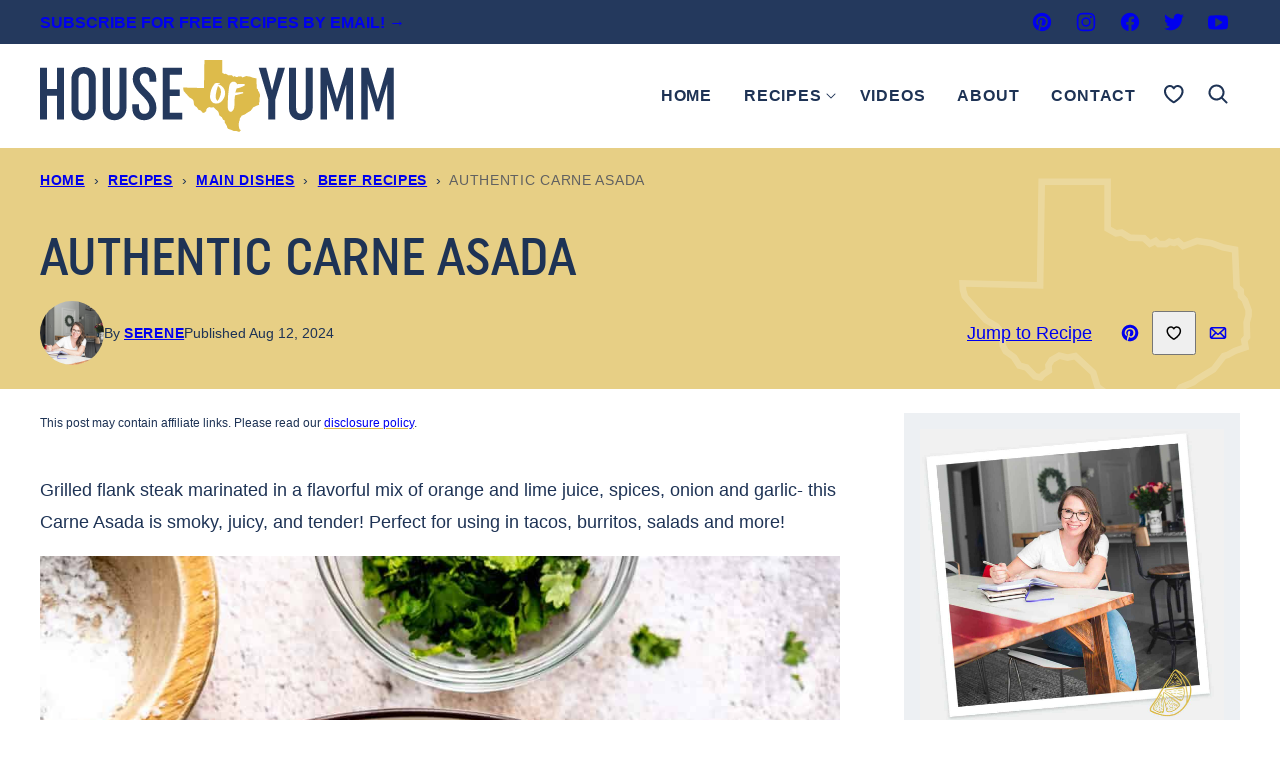

--- FILE ---
content_type: text/html; charset=UTF-8
request_url: https://houseofyumm.com/authentic-carne-asada/
body_size: 59711
content:
<!DOCTYPE html><html lang="en-US">
<head><meta charset="UTF-8"><script>if(navigator.userAgent.match(/MSIE|Internet Explorer/i)||navigator.userAgent.match(/Trident\/7\..*?rv:11/i)){var href=document.location.href;if(!href.match(/[?&]nowprocket/)){if(href.indexOf("?")==-1){if(href.indexOf("#")==-1){document.location.href=href+"?nowprocket=1"}else{document.location.href=href.replace("#","?nowprocket=1#")}}else{if(href.indexOf("#")==-1){document.location.href=href+"&nowprocket=1"}else{document.location.href=href.replace("#","&nowprocket=1#")}}}}</script><script>(()=>{class RocketLazyLoadScripts{constructor(){this.v="2.0.4",this.userEvents=["keydown","keyup","mousedown","mouseup","mousemove","mouseover","mouseout","touchmove","touchstart","touchend","touchcancel","wheel","click","dblclick","input"],this.attributeEvents=["onblur","onclick","oncontextmenu","ondblclick","onfocus","onmousedown","onmouseenter","onmouseleave","onmousemove","onmouseout","onmouseover","onmouseup","onmousewheel","onscroll","onsubmit"]}async t(){this.i(),this.o(),/iP(ad|hone)/.test(navigator.userAgent)&&this.h(),this.u(),this.l(this),this.m(),this.k(this),this.p(this),this._(),await Promise.all([this.R(),this.L()]),this.lastBreath=Date.now(),this.S(this),this.P(),this.D(),this.O(),this.M(),await this.C(this.delayedScripts.normal),await this.C(this.delayedScripts.defer),await this.C(this.delayedScripts.async),await this.T(),await this.F(),await this.j(),await this.A(),window.dispatchEvent(new Event("rocket-allScriptsLoaded")),this.everythingLoaded=!0,this.lastTouchEnd&&await new Promise(t=>setTimeout(t,500-Date.now()+this.lastTouchEnd)),this.I(),this.H(),this.U(),this.W()}i(){this.CSPIssue=sessionStorage.getItem("rocketCSPIssue"),document.addEventListener("securitypolicyviolation",t=>{this.CSPIssue||"script-src-elem"!==t.violatedDirective||"data"!==t.blockedURI||(this.CSPIssue=!0,sessionStorage.setItem("rocketCSPIssue",!0))},{isRocket:!0})}o(){window.addEventListener("pageshow",t=>{this.persisted=t.persisted,this.realWindowLoadedFired=!0},{isRocket:!0}),window.addEventListener("pagehide",()=>{this.onFirstUserAction=null},{isRocket:!0})}h(){let t;function e(e){t=e}window.addEventListener("touchstart",e,{isRocket:!0}),window.addEventListener("touchend",function i(o){o.changedTouches[0]&&t.changedTouches[0]&&Math.abs(o.changedTouches[0].pageX-t.changedTouches[0].pageX)<10&&Math.abs(o.changedTouches[0].pageY-t.changedTouches[0].pageY)<10&&o.timeStamp-t.timeStamp<200&&(window.removeEventListener("touchstart",e,{isRocket:!0}),window.removeEventListener("touchend",i,{isRocket:!0}),"INPUT"===o.target.tagName&&"text"===o.target.type||(o.target.dispatchEvent(new TouchEvent("touchend",{target:o.target,bubbles:!0})),o.target.dispatchEvent(new MouseEvent("mouseover",{target:o.target,bubbles:!0})),o.target.dispatchEvent(new PointerEvent("click",{target:o.target,bubbles:!0,cancelable:!0,detail:1,clientX:o.changedTouches[0].clientX,clientY:o.changedTouches[0].clientY})),event.preventDefault()))},{isRocket:!0})}q(t){this.userActionTriggered||("mousemove"!==t.type||this.firstMousemoveIgnored?"keyup"===t.type||"mouseover"===t.type||"mouseout"===t.type||(this.userActionTriggered=!0,this.onFirstUserAction&&this.onFirstUserAction()):this.firstMousemoveIgnored=!0),"click"===t.type&&t.preventDefault(),t.stopPropagation(),t.stopImmediatePropagation(),"touchstart"===this.lastEvent&&"touchend"===t.type&&(this.lastTouchEnd=Date.now()),"click"===t.type&&(this.lastTouchEnd=0),this.lastEvent=t.type,t.composedPath&&t.composedPath()[0].getRootNode()instanceof ShadowRoot&&(t.rocketTarget=t.composedPath()[0]),this.savedUserEvents.push(t)}u(){this.savedUserEvents=[],this.userEventHandler=this.q.bind(this),this.userEvents.forEach(t=>window.addEventListener(t,this.userEventHandler,{passive:!1,isRocket:!0})),document.addEventListener("visibilitychange",this.userEventHandler,{isRocket:!0})}U(){this.userEvents.forEach(t=>window.removeEventListener(t,this.userEventHandler,{passive:!1,isRocket:!0})),document.removeEventListener("visibilitychange",this.userEventHandler,{isRocket:!0}),this.savedUserEvents.forEach(t=>{(t.rocketTarget||t.target).dispatchEvent(new window[t.constructor.name](t.type,t))})}m(){const t="return false",e=Array.from(this.attributeEvents,t=>"data-rocket-"+t),i="["+this.attributeEvents.join("],[")+"]",o="[data-rocket-"+this.attributeEvents.join("],[data-rocket-")+"]",s=(e,i,o)=>{o&&o!==t&&(e.setAttribute("data-rocket-"+i,o),e["rocket"+i]=new Function("event",o),e.setAttribute(i,t))};new MutationObserver(t=>{for(const n of t)"attributes"===n.type&&(n.attributeName.startsWith("data-rocket-")||this.everythingLoaded?n.attributeName.startsWith("data-rocket-")&&this.everythingLoaded&&this.N(n.target,n.attributeName.substring(12)):s(n.target,n.attributeName,n.target.getAttribute(n.attributeName))),"childList"===n.type&&n.addedNodes.forEach(t=>{if(t.nodeType===Node.ELEMENT_NODE)if(this.everythingLoaded)for(const i of[t,...t.querySelectorAll(o)])for(const t of i.getAttributeNames())e.includes(t)&&this.N(i,t.substring(12));else for(const e of[t,...t.querySelectorAll(i)])for(const t of e.getAttributeNames())this.attributeEvents.includes(t)&&s(e,t,e.getAttribute(t))})}).observe(document,{subtree:!0,childList:!0,attributeFilter:[...this.attributeEvents,...e]})}I(){this.attributeEvents.forEach(t=>{document.querySelectorAll("[data-rocket-"+t+"]").forEach(e=>{this.N(e,t)})})}N(t,e){const i=t.getAttribute("data-rocket-"+e);i&&(t.setAttribute(e,i),t.removeAttribute("data-rocket-"+e))}k(t){Object.defineProperty(HTMLElement.prototype,"onclick",{get(){return this.rocketonclick||null},set(e){this.rocketonclick=e,this.setAttribute(t.everythingLoaded?"onclick":"data-rocket-onclick","this.rocketonclick(event)")}})}S(t){function e(e,i){let o=e[i];e[i]=null,Object.defineProperty(e,i,{get:()=>o,set(s){t.everythingLoaded?o=s:e["rocket"+i]=o=s}})}e(document,"onreadystatechange"),e(window,"onload"),e(window,"onpageshow");try{Object.defineProperty(document,"readyState",{get:()=>t.rocketReadyState,set(e){t.rocketReadyState=e},configurable:!0}),document.readyState="loading"}catch(t){console.log("WPRocket DJE readyState conflict, bypassing")}}l(t){this.originalAddEventListener=EventTarget.prototype.addEventListener,this.originalRemoveEventListener=EventTarget.prototype.removeEventListener,this.savedEventListeners=[],EventTarget.prototype.addEventListener=function(e,i,o){o&&o.isRocket||!t.B(e,this)&&!t.userEvents.includes(e)||t.B(e,this)&&!t.userActionTriggered||e.startsWith("rocket-")||t.everythingLoaded?t.originalAddEventListener.call(this,e,i,o):(t.savedEventListeners.push({target:this,remove:!1,type:e,func:i,options:o}),"mouseenter"!==e&&"mouseleave"!==e||t.originalAddEventListener.call(this,e,t.savedUserEvents.push,o))},EventTarget.prototype.removeEventListener=function(e,i,o){o&&o.isRocket||!t.B(e,this)&&!t.userEvents.includes(e)||t.B(e,this)&&!t.userActionTriggered||e.startsWith("rocket-")||t.everythingLoaded?t.originalRemoveEventListener.call(this,e,i,o):t.savedEventListeners.push({target:this,remove:!0,type:e,func:i,options:o})}}J(t,e){this.savedEventListeners=this.savedEventListeners.filter(i=>{let o=i.type,s=i.target||window;return e!==o||t!==s||(this.B(o,s)&&(i.type="rocket-"+o),this.$(i),!1)})}H(){EventTarget.prototype.addEventListener=this.originalAddEventListener,EventTarget.prototype.removeEventListener=this.originalRemoveEventListener,this.savedEventListeners.forEach(t=>this.$(t))}$(t){t.remove?this.originalRemoveEventListener.call(t.target,t.type,t.func,t.options):this.originalAddEventListener.call(t.target,t.type,t.func,t.options)}p(t){let e;function i(e){return t.everythingLoaded?e:e.split(" ").map(t=>"load"===t||t.startsWith("load.")?"rocket-jquery-load":t).join(" ")}function o(o){function s(e){const s=o.fn[e];o.fn[e]=o.fn.init.prototype[e]=function(){return this[0]===window&&t.userActionTriggered&&("string"==typeof arguments[0]||arguments[0]instanceof String?arguments[0]=i(arguments[0]):"object"==typeof arguments[0]&&Object.keys(arguments[0]).forEach(t=>{const e=arguments[0][t];delete arguments[0][t],arguments[0][i(t)]=e})),s.apply(this,arguments),this}}if(o&&o.fn&&!t.allJQueries.includes(o)){const e={DOMContentLoaded:[],"rocket-DOMContentLoaded":[]};for(const t in e)document.addEventListener(t,()=>{e[t].forEach(t=>t())},{isRocket:!0});o.fn.ready=o.fn.init.prototype.ready=function(i){function s(){parseInt(o.fn.jquery)>2?setTimeout(()=>i.bind(document)(o)):i.bind(document)(o)}return"function"==typeof i&&(t.realDomReadyFired?!t.userActionTriggered||t.fauxDomReadyFired?s():e["rocket-DOMContentLoaded"].push(s):e.DOMContentLoaded.push(s)),o([])},s("on"),s("one"),s("off"),t.allJQueries.push(o)}e=o}t.allJQueries=[],o(window.jQuery),Object.defineProperty(window,"jQuery",{get:()=>e,set(t){o(t)}})}P(){const t=new Map;document.write=document.writeln=function(e){const i=document.currentScript,o=document.createRange(),s=i.parentElement;let n=t.get(i);void 0===n&&(n=i.nextSibling,t.set(i,n));const c=document.createDocumentFragment();o.setStart(c,0),c.appendChild(o.createContextualFragment(e)),s.insertBefore(c,n)}}async R(){return new Promise(t=>{this.userActionTriggered?t():this.onFirstUserAction=t})}async L(){return new Promise(t=>{document.addEventListener("DOMContentLoaded",()=>{this.realDomReadyFired=!0,t()},{isRocket:!0})})}async j(){return this.realWindowLoadedFired?Promise.resolve():new Promise(t=>{window.addEventListener("load",t,{isRocket:!0})})}M(){this.pendingScripts=[];this.scriptsMutationObserver=new MutationObserver(t=>{for(const e of t)e.addedNodes.forEach(t=>{"SCRIPT"!==t.tagName||t.noModule||t.isWPRocket||this.pendingScripts.push({script:t,promise:new Promise(e=>{const i=()=>{const i=this.pendingScripts.findIndex(e=>e.script===t);i>=0&&this.pendingScripts.splice(i,1),e()};t.addEventListener("load",i,{isRocket:!0}),t.addEventListener("error",i,{isRocket:!0}),setTimeout(i,1e3)})})})}),this.scriptsMutationObserver.observe(document,{childList:!0,subtree:!0})}async F(){await this.X(),this.pendingScripts.length?(await this.pendingScripts[0].promise,await this.F()):this.scriptsMutationObserver.disconnect()}D(){this.delayedScripts={normal:[],async:[],defer:[]},document.querySelectorAll("script[type$=rocketlazyloadscript]").forEach(t=>{t.hasAttribute("data-rocket-src")?t.hasAttribute("async")&&!1!==t.async?this.delayedScripts.async.push(t):t.hasAttribute("defer")&&!1!==t.defer||"module"===t.getAttribute("data-rocket-type")?this.delayedScripts.defer.push(t):this.delayedScripts.normal.push(t):this.delayedScripts.normal.push(t)})}async _(){await this.L();let t=[];document.querySelectorAll("script[type$=rocketlazyloadscript][data-rocket-src]").forEach(e=>{let i=e.getAttribute("data-rocket-src");if(i&&!i.startsWith("data:")){i.startsWith("//")&&(i=location.protocol+i);try{const o=new URL(i).origin;o!==location.origin&&t.push({src:o,crossOrigin:e.crossOrigin||"module"===e.getAttribute("data-rocket-type")})}catch(t){}}}),t=[...new Map(t.map(t=>[JSON.stringify(t),t])).values()],this.Y(t,"preconnect")}async G(t){if(await this.K(),!0!==t.noModule||!("noModule"in HTMLScriptElement.prototype))return new Promise(e=>{let i;function o(){(i||t).setAttribute("data-rocket-status","executed"),e()}try{if(navigator.userAgent.includes("Firefox/")||""===navigator.vendor||this.CSPIssue)i=document.createElement("script"),[...t.attributes].forEach(t=>{let e=t.nodeName;"type"!==e&&("data-rocket-type"===e&&(e="type"),"data-rocket-src"===e&&(e="src"),i.setAttribute(e,t.nodeValue))}),t.text&&(i.text=t.text),t.nonce&&(i.nonce=t.nonce),i.hasAttribute("src")?(i.addEventListener("load",o,{isRocket:!0}),i.addEventListener("error",()=>{i.setAttribute("data-rocket-status","failed-network"),e()},{isRocket:!0}),setTimeout(()=>{i.isConnected||e()},1)):(i.text=t.text,o()),i.isWPRocket=!0,t.parentNode.replaceChild(i,t);else{const i=t.getAttribute("data-rocket-type"),s=t.getAttribute("data-rocket-src");i?(t.type=i,t.removeAttribute("data-rocket-type")):t.removeAttribute("type"),t.addEventListener("load",o,{isRocket:!0}),t.addEventListener("error",i=>{this.CSPIssue&&i.target.src.startsWith("data:")?(console.log("WPRocket: CSP fallback activated"),t.removeAttribute("src"),this.G(t).then(e)):(t.setAttribute("data-rocket-status","failed-network"),e())},{isRocket:!0}),s?(t.fetchPriority="high",t.removeAttribute("data-rocket-src"),t.src=s):t.src="data:text/javascript;base64,"+window.btoa(unescape(encodeURIComponent(t.text)))}}catch(i){t.setAttribute("data-rocket-status","failed-transform"),e()}});t.setAttribute("data-rocket-status","skipped")}async C(t){const e=t.shift();return e?(e.isConnected&&await this.G(e),this.C(t)):Promise.resolve()}O(){this.Y([...this.delayedScripts.normal,...this.delayedScripts.defer,...this.delayedScripts.async],"preload")}Y(t,e){this.trash=this.trash||[];let i=!0;var o=document.createDocumentFragment();t.forEach(t=>{const s=t.getAttribute&&t.getAttribute("data-rocket-src")||t.src;if(s&&!s.startsWith("data:")){const n=document.createElement("link");n.href=s,n.rel=e,"preconnect"!==e&&(n.as="script",n.fetchPriority=i?"high":"low"),t.getAttribute&&"module"===t.getAttribute("data-rocket-type")&&(n.crossOrigin=!0),t.crossOrigin&&(n.crossOrigin=t.crossOrigin),t.integrity&&(n.integrity=t.integrity),t.nonce&&(n.nonce=t.nonce),o.appendChild(n),this.trash.push(n),i=!1}}),document.head.appendChild(o)}W(){this.trash.forEach(t=>t.remove())}async T(){try{document.readyState="interactive"}catch(t){}this.fauxDomReadyFired=!0;try{await this.K(),this.J(document,"readystatechange"),document.dispatchEvent(new Event("rocket-readystatechange")),await this.K(),document.rocketonreadystatechange&&document.rocketonreadystatechange(),await this.K(),this.J(document,"DOMContentLoaded"),document.dispatchEvent(new Event("rocket-DOMContentLoaded")),await this.K(),this.J(window,"DOMContentLoaded"),window.dispatchEvent(new Event("rocket-DOMContentLoaded"))}catch(t){console.error(t)}}async A(){try{document.readyState="complete"}catch(t){}try{await this.K(),this.J(document,"readystatechange"),document.dispatchEvent(new Event("rocket-readystatechange")),await this.K(),document.rocketonreadystatechange&&document.rocketonreadystatechange(),await this.K(),this.J(window,"load"),window.dispatchEvent(new Event("rocket-load")),await this.K(),window.rocketonload&&window.rocketonload(),await this.K(),this.allJQueries.forEach(t=>t(window).trigger("rocket-jquery-load")),await this.K(),this.J(window,"pageshow");const t=new Event("rocket-pageshow");t.persisted=this.persisted,window.dispatchEvent(t),await this.K(),window.rocketonpageshow&&window.rocketonpageshow({persisted:this.persisted})}catch(t){console.error(t)}}async K(){Date.now()-this.lastBreath>45&&(await this.X(),this.lastBreath=Date.now())}async X(){return document.hidden?new Promise(t=>setTimeout(t)):new Promise(t=>requestAnimationFrame(t))}B(t,e){return e===document&&"readystatechange"===t||(e===document&&"DOMContentLoaded"===t||(e===window&&"DOMContentLoaded"===t||(e===window&&"load"===t||e===window&&"pageshow"===t)))}static run(){(new RocketLazyLoadScripts).t()}}RocketLazyLoadScripts.run()})();</script><link href='https://stackpath.bootstrapcdn.com' rel='preconnect' crossorigin>
<link href='https://fonts.googleapis.com' rel='preconnect' crossorigin>
<link href='https://fonts.gstatic.com' rel='preconnect' crossorigin>
<script>blgInited=!1;
function lazyblg1(){
var nearView=function(t){if(!t)return;var n=t.getBoundingClientRect();return 1888>n.top||-1888>n.top};if(blgInited||!nearView(document.querySelector('.blocks-gallery-item,.has-very-light-gray-color,[class^="wp-block-"]')))return;blgInited=!0;console.log('load css/js [/wp-includes/css/dist/block-library/theme.min.css] [2/0]');
var l=document.createElement('link');l.href='/wp-includes/css/dist/block-library/theme.min.css';l.type='text/css';l.rel='stylesheet';l.media='screen';document.getElementsByTagName('head')[0].appendChild(l);
var l1=document.createElement('link');l1.href='/wp-includes/css/dist/block-library/style.min.css';l1.type='text/css';l1.rel='stylesheet';l1.media='screen';document.getElementsByTagName('head')[0].appendChild(l1);
}document.addEventListener('scroll',function(){if(window.scrollY>23)lazyblg1()});document.addEventListener('touchstart',lazyblg1);document.addEventListener('resize',lazyblg1)</script><script>wicInited=!1;
function lazywic1(){
var nearView=function(t){if(!t)return;var n=t.getBoundingClientRect();return 1888>n.top||-1888>n.top};if(wicInited||!nearView(document.querySelector('[class^="components-"]')))return;wicInited=!0;console.log('load css/js [/wp-includes/css/dist/components/style.min.css] [1/0]');
var l=document.createElement('link');l.href='/wp-includes/css/dist/components/style.min.css';l.type='text/css';l.rel='stylesheet';l.media='screen';document.getElementsByTagName('head')[0].appendChild(l);
}document.addEventListener('scroll',function(){if(window.scrollY>23)lazywic1()});document.addEventListener('touchstart',lazywic1);document.addEventListener('resize',lazywic1)</script><meta name='robots' content='index, follow, max-image-preview:large, max-snippet:-1, max-video-preview:-1' />
	<style>img:is([sizes="auto" i], [sizes^="auto," i]) { contain-intrinsic-size: 3000px 1500px }</style>
	<meta name="pinterest-rich-pin" content="false" />
	<!-- This site is optimized with the Yoast SEO plugin v26.7 - https://yoast.com/wordpress/plugins/seo/ -->
	<title>The BEST Authentic Carne Asada- Perfect for Tacos!</title>
<link data-rocket-prefetch href="https://www.google-analytics.com" rel="dns-prefetch">
<link data-rocket-prefetch href="https://www.googletagmanager.com" rel="dns-prefetch">
<link data-rocket-prefetch href="https://assets.pinterest.com" rel="dns-prefetch">
<link data-rocket-prefetch href="https://exchange.mediavine.com" rel="dns-prefetch">
<link data-rocket-prefetch href="https://scripts.mediavine.com" rel="dns-prefetch">
<link data-rocket-prefetch href="https://securepubads.g.doubleclick.net" rel="dns-prefetch">
<link data-rocket-prefetch href="https://houseofyumm.kit.com" rel="dns-prefetch"><link rel="preload" data-rocket-preload as="image" href="https://houseofyumm.com/wp-content/uploads/2023/03/about-serene-small.jpg" fetchpriority="high">
	<meta name="description" content="Grilled flank steak marinated in a flavorful mix of orange and lime juice, spices, onion and garlic- this Carne Asada is smoky, juicy, and tender! Perfect for using in tacos, burritos, salads and more! " />
	<link rel="canonical" href="https://houseofyumm.com/authentic-carne-asada/" />
	<meta property="og:locale" content="en_US" />
	<meta property="og:type" content="recipe" />
	<meta property="og:title" content="The BEST Authentic Carne Asada- Perfect for Tacos!" />
	<meta property="og:description" content="Grilled flank steak marinated in a flavorful mix of orange and lime juice, spices, onion and garlic- this Carne Asada is smoky, juicy, and tender! Perfect for using in tacos, burritos, salads and more! " />
	<meta property="og:url" content="https://houseofyumm.com/authentic-carne-asada/" />
	<meta property="og:site_name" content="House of Yumm" />
	<meta property="article:publisher" content="https://www.facebook.com/houseofyumm" />
	<meta property="article:published_time" content="2024-08-12T10:00:00+00:00" />
	<meta property="article:modified_time" content="2024-08-12T18:27:02+00:00" />
	<meta property="og:image" content="https://houseofyumm.com/wp-content/uploads/2024/08/Carne-Asada-5.jpg" />
	<meta property="og:image:width" content="1200" />
	<meta property="og:image:height" content="1800" />
	<meta property="og:image:type" content="image/jpeg" />
	<meta name="author" content="Serene" />
	<meta name="twitter:card" content="summary_large_image" />
	<meta name="twitter:creator" content="@houseofyumm" />
	<meta name="twitter:site" content="@houseofyumm" />
	<meta name="twitter:label1" content="Written by" />
	<meta name="twitter:data1" content="Serene" />
	<meta name="twitter:label2" content="Est. reading time" />
	<meta name="twitter:data2" content="5 minutes" />
	<script type="application/ld+json" class="yoast-schema-graph">{"@context":"https://schema.org","@graph":[{"@type":"Article","@id":"https://houseofyumm.com/authentic-carne-asada/#article","isPartOf":{"@id":"https://houseofyumm.com/authentic-carne-asada/"},"author":{"name":"Serene","@id":"https://houseofyumm.com/#/schema/person/e4b991d61d213f5495f73df92710ebdf"},"headline":"Authentic Carne Asada","datePublished":"2024-08-12T10:00:00+00:00","dateModified":"2024-08-12T18:27:02+00:00","wordCount":854,"commentCount":0,"publisher":{"@id":"https://houseofyumm.com/#organization"},"image":{"@id":"https://houseofyumm.com/authentic-carne-asada/#primaryimage"},"thumbnailUrl":"https://houseofyumm.com/wp-content/uploads/2024/08/Carne-Asada-5.jpg","articleSection":["Beef Recipes","Gluten Free","Grilled","Main Dishes","Main Dishes","Summer","Tacos"],"inLanguage":"en-US","potentialAction":[{"@type":"CommentAction","name":"Comment","target":["https://houseofyumm.com/authentic-carne-asada/#respond"]}]},{"@type":"WebPage","@id":"https://houseofyumm.com/authentic-carne-asada/","url":"https://houseofyumm.com/authentic-carne-asada/","name":"The BEST Authentic Carne Asada- Perfect for Tacos!","isPartOf":{"@id":"https://houseofyumm.com/#website"},"primaryImageOfPage":{"@id":"https://houseofyumm.com/authentic-carne-asada/#primaryimage"},"image":{"@id":"https://houseofyumm.com/authentic-carne-asada/#primaryimage"},"thumbnailUrl":"https://houseofyumm.com/wp-content/uploads/2024/08/Carne-Asada-5.jpg","datePublished":"2024-08-12T10:00:00+00:00","dateModified":"2024-08-12T18:27:02+00:00","description":"Grilled flank steak marinated in a flavorful mix of orange and lime juice, spices, onion and garlic- this Carne Asada is smoky, juicy, and tender! Perfect for using in tacos, burritos, salads and more! ","breadcrumb":{"@id":"https://houseofyumm.com/authentic-carne-asada/#breadcrumb"},"inLanguage":"en-US","potentialAction":[{"@type":"ReadAction","target":["https://houseofyumm.com/authentic-carne-asada/"]}]},{"@type":"ImageObject","inLanguage":"en-US","@id":"https://houseofyumm.com/authentic-carne-asada/#primaryimage","url":"https://houseofyumm.com/wp-content/uploads/2024/08/Carne-Asada-5.jpg","contentUrl":"https://houseofyumm.com/wp-content/uploads/2024/08/Carne-Asada-5.jpg","width":1200,"height":1800,"caption":"Plate filled with sliced carne asada with lime wedges on the side."},{"@type":"BreadcrumbList","@id":"https://houseofyumm.com/authentic-carne-asada/#breadcrumb","itemListElement":[{"@type":"ListItem","position":1,"name":"Home","item":"https://houseofyumm.com/"},{"@type":"ListItem","position":2,"name":"Recipes","item":"https://houseofyumm.com/recipes/"},{"@type":"ListItem","position":3,"name":"Main Dishes","item":"https://houseofyumm.com/recipes/dinner/"},{"@type":"ListItem","position":4,"name":"Beef Recipes","item":"https://houseofyumm.com/recipes/dinner/beef/"},{"@type":"ListItem","position":5,"name":"Authentic Carne Asada"}]},{"@type":"WebSite","@id":"https://houseofyumm.com/#website","url":"https://houseofyumm.com/","name":"House of Yumm","description":"Food From the Heart of Texas","publisher":{"@id":"https://houseofyumm.com/#organization"},"potentialAction":[{"@type":"SearchAction","target":{"@type":"EntryPoint","urlTemplate":"https://houseofyumm.com/?s={search_term_string}"},"query-input":{"@type":"PropertyValueSpecification","valueRequired":true,"valueName":"search_term_string"}}],"inLanguage":"en-US"},{"@type":"Organization","@id":"https://houseofyumm.com/#organization","name":"House of Yumm","url":"https://houseofyumm.com/","logo":{"@type":"ImageObject","inLanguage":"en-US","@id":"https://houseofyumm.com/#/schema/logo/image/","url":"https://houseofyumm.com/wp-content/uploads/2022/12/House-of-Yumm-Logo-300x300-1.jpg","contentUrl":"https://houseofyumm.com/wp-content/uploads/2022/12/House-of-Yumm-Logo-300x300-1.jpg","width":300,"height":300,"caption":"House of Yumm"},"image":{"@id":"https://houseofyumm.com/#/schema/logo/image/"},"sameAs":["https://www.facebook.com/houseofyumm","https://x.com/houseofyumm","https://www.instagram.com/houseofyumm","https://www.pinterest.com/houseofyumm","https://www.youtube.com/channel/UCv3I2UuUuCm01f4J9V3TZBA"]},{"@type":"Person","@id":"https://houseofyumm.com/#/schema/person/e4b991d61d213f5495f73df92710ebdf","name":"Serene","image":{"@type":"ImageObject","inLanguage":"en-US","@id":"https://houseofyumm.com/#/schema/person/image/","url":"https://secure.gravatar.com/avatar/6f4396bdbce2774d32aadad403649364d8829f010ebfa94bee2baa2d3528e7d3?s=96&d=mm&r=g","contentUrl":"https://secure.gravatar.com/avatar/6f4396bdbce2774d32aadad403649364d8829f010ebfa94bee2baa2d3528e7d3?s=96&d=mm&r=g","caption":"Serene"},"description":"Welcome to the House of Yumm!! My name is Serene. I'm the food photographer, recipe developer, and official taste tester around these parts.","sameAs":["https://houseofyumm.com/about/"],"url":"https://houseofyumm.com/about/"},{"@type":"Recipe","name":"Authentic Carne Asada","author":{"@id":"https://houseofyumm.com/#/schema/person/e4b991d61d213f5495f73df92710ebdf"},"description":"Carne Asada. This grilled flank steak is marinated in a flavorful mix of orange and lime juice, spices, onion and garlic. Smokey, juicy, and tender this meat is perfect for using in tacos, burritos, salads and more!","datePublished":"2024-08-12T05:00:00+00:00","image":["https://houseofyumm.com/wp-content/uploads/2024/08/Carne-Asada-7.jpg","https://houseofyumm.com/wp-content/uploads/2024/08/Carne-Asada-7-500x500.jpg","https://houseofyumm.com/wp-content/uploads/2024/08/Carne-Asada-7-500x375.jpg","https://houseofyumm.com/wp-content/uploads/2024/08/Carne-Asada-7-480x270.jpg"],"video":{"name":"Carne Asada","description":"Carne Asada. This grilled flank steak is marinated in a flavorful mix of orange and lime juice, spices, onion and garlic. Smokey, juicy, and tender this meat is perfect for using in tacos, burritos, salads and more!","thumbnailUrl":"https://mediavine-res.cloudinary.com/image/upload/s--jGb6pJbJ--/c_limit,f_auto,fl_lossy,h_1080,q_auto,w_1920/v1621094312/jylrsu3vrbf7xfmeheyf.jpg","embedUrl":"https://video.mediavine.com/videos/cwphv3nlbqo3oei0bins.js","contentUrl":"https://mediavine-res.cloudinary.com/video/upload/t_original/v1621094275/cwphv3nlbqo3oei0bins.mp4","uploadDate":"2021-05-15T15:58:36+00:00","duration":"PT81S","@type":"VideoObject"},"recipeYield":["8"],"prepTime":"PT10M","cookTime":"PT15M","recipeIngredient":["1½-3 lbs flank steak","½ cup orange juice","¼ cup lime juice (freshly squeezed)","½ bunch cilantro (chopped)","2 tbsp garlic (minced)","1 tbsp salt","1 tbsp onion powder","1 tbsp garlic powder","1 tbsp ground cumin","1 tbsp paprika","1 tsp ground black pepper","2 tbsp sugar","1  orange (sliced)","½  white onion (sliced)"],"recipeInstructions":[{"@type":"HowToStep","text":"In a small bowl combine the orange juice, lime juice, cilantro, garlic, and seasonings. Stir together. Will be thick.","name":"Prepare Marinade","url":"https://houseofyumm.com/authentic-carne-asada/#wprm-recipe-16543-step-0-0"},{"@type":"HowToStep","text":"Coat the meat in the marinade. Place on a tray, in a bag, or container. Top with orange slices and onion. Cover and refrigerate for 4-24 hours.","name":"Marinate Meat","url":"https://houseofyumm.com/authentic-carne-asada/#wprm-recipe-16543-step-0-1"},{"@type":"HowToStep","text":"Preheat grill to 400°F. Remove the extra oranges and onion from the meat. Grill for 3-5 minutes. Then turn and cook the other side an additonal 3-5 minutes.","name":"Grill","url":"https://houseofyumm.com/authentic-carne-asada/#wprm-recipe-16543-step-0-2"},{"@type":"HowToStep","text":"Check the temperature of the meat in the thickest part. Rare: 115℉ -120℉ Medium Rare: 120℉ - 125℉ Medium: 130℉-135℉ Well Done: 140℉ - 145℉.","name":"Temperature","url":"https://houseofyumm.com/authentic-carne-asada/#wprm-recipe-16543-step-0-3"},{"@type":"HowToStep","text":"Remove the meat from the grill when desired temperature is reached. Cover with foil and let rest for 10 minutes before slicing.","name":"Rest","url":"https://houseofyumm.com/authentic-carne-asada/#wprm-recipe-16543-step-0-4"},{"@type":"HowToStep","text":"Slice meat thinly against the grain and serve.","name":"Slice","url":"https://houseofyumm.com/authentic-carne-asada/#wprm-recipe-16543-step-0-5"}],"recipeCategory":["Main Course"],"recipeCuisine":["Mexican","Tex Mex"],"keywords":"Carne Asada, marinade","nutrition":{"@type":"NutritionInformation","calories":"163 kcal","carbohydrateContent":"11 g","proteinContent":"19 g","fatContent":"5 g","saturatedFatContent":"2 g","cholesterolContent":"51 mg","sodiumContent":"922 mg","fiberContent":"1 g","sugarContent":"6 g","servingSize":"1 serving"},"@id":"https://houseofyumm.com/authentic-carne-asada/#recipe","isPartOf":{"@id":"https://houseofyumm.com/authentic-carne-asada/#article"},"mainEntityOfPage":"https://houseofyumm.com/authentic-carne-asada/"}]}</script>
	<!-- / Yoast SEO plugin. -->


<link rel='dns-prefetch' href='//scripts.mediavine.com' />

<link rel="alternate" type="application/rss+xml" title="House of Yumm &raquo; Feed" href="https://houseofyumm.com/feed/" />
<link rel="alternate" type="application/rss+xml" title="House of Yumm &raquo; Comments Feed" href="https://houseofyumm.com/comments/feed/" />
<link rel="alternate" type="application/rss+xml" title="House of Yumm &raquo; Authentic Carne Asada Comments Feed" href="https://houseofyumm.com/authentic-carne-asada/feed/" />
<link rel="alternate" type="application/rss+xml" title="House of Yumm &raquo; Stories Feed" href="https://houseofyumm.com/web-stories/feed/"><script type="rocketlazyloadscript">(()=>{"use strict";const e=[400,500,600,700,800,900],t=e=>`wprm-min-${e}`,n=e=>`wprm-max-${e}`,s=new Set,o="ResizeObserver"in window,r=o?new ResizeObserver((e=>{for(const t of e)c(t.target)})):null,i=.5/(window.devicePixelRatio||1);function c(s){const o=s.getBoundingClientRect().width||0;for(let r=0;r<e.length;r++){const c=e[r],a=o<=c+i;o>c+i?s.classList.add(t(c)):s.classList.remove(t(c)),a?s.classList.add(n(c)):s.classList.remove(n(c))}}function a(e){s.has(e)||(s.add(e),r&&r.observe(e),c(e))}!function(e=document){e.querySelectorAll(".wprm-recipe").forEach(a)}();if(new MutationObserver((e=>{for(const t of e)for(const e of t.addedNodes)e instanceof Element&&(e.matches?.(".wprm-recipe")&&a(e),e.querySelectorAll?.(".wprm-recipe").forEach(a))})).observe(document.documentElement,{childList:!0,subtree:!0}),!o){let e=0;addEventListener("resize",(()=>{e&&cancelAnimationFrame(e),e=requestAnimationFrame((()=>s.forEach(c)))}),{passive:!0})}})();</script><script>wprmInited=!1;
	function lazywprm1(){var i=function(t){if(!t)return;var n=t.getBoundingClientRect();return 2100>n.top||-2100>n.top};
if(wprmInited||!i(document.querySelector('.wprm-recipe-container,.wprm-rating-stars')))return;wprmInited=!0;console.log('load css / js [2/0] /plugins/wp-recipe-maker-premium/templates/recipe/legacy/side-by-side/side-by-side.min.css');
var l0=document.createElement('link');l0.href='/wp-content/plugins/wp-recipe-maker/dist/public-modern.css';
	l0.type='text/css';l0.rel='stylesheet';l0.media='screen';document.getElementsByTagName('head')[0].appendChild(l0);
var l1=document.createElement('link');l1.href='/wp-content/plugins/wp-recipe-maker-premium/dist/public-pro.css';
	l1.type='text/css';l1.rel='stylesheet';l1.media='screen';document.getElementsByTagName('head')[0].appendChild(l1);
var s=document.createElement('script');s.onload=function(){};s.src='/wp-content/plugins/wp-recipe-maker/dist/public-modern.js';document.head.appendChild(s);setTimeout(function(){var t=document.createElement('script');t.onload=function(){};t.src='/wp-content/plugins/wp-recipe-maker-premium/dist/public-pro.js';document.head.appendChild(t)},240);}document.addEventListener('scroll',function(){if(window.scrollY>199)lazywprm1()});document.addEventListener('touchend',lazywprm1);document.addEventListener('resize',lazywprm1)</script><link data-minify="1" rel='stylesheet' id='block-about-css' href='https://houseofyumm.com/wp-content/cache/min/1/wp-content/themes/houseofyumm-2023/blocks/about/style.css?ver=1768414259' media='all' />
<link data-minify="1" rel='stylesheet' id='block-affiliate-links-css' href='https://houseofyumm.com/wp-content/cache/min/1/wp-content/themes/houseofyumm-2023/blocks/affiliate-links/style.css?ver=1768414259' media='all' />
<link data-minify="1" rel='stylesheet' id='block-as-seen-in-css' href='https://houseofyumm.com/wp-content/cache/min/1/wp-content/themes/houseofyumm-2023/blocks/as-seen-in/style.css?ver=1768414260' media='all' />
<link data-minify="1" rel='stylesheet' id='block-author-box-css' href='https://houseofyumm.com/wp-content/cache/min/1/wp-content/themes/houseofyumm-2023/blocks/author-box/style.css?ver=1768414260' media='all' />
<link data-minify="1" rel='stylesheet' id='block-callout-css' href='https://houseofyumm.com/wp-content/cache/min/1/wp-content/themes/houseofyumm-2023/blocks/callout/style.css?ver=1768414260' media='all' />
<link data-minify="1" rel='stylesheet' id='block-email-css' href='https://houseofyumm.com/wp-content/cache/min/1/wp-content/themes/houseofyumm-2023/blocks/email/style.css?ver=1768414260' media='all' />
<link data-minify="1" rel='stylesheet' id='block-featured-comment-css' href='https://houseofyumm.com/wp-content/cache/min/1/wp-content/themes/houseofyumm-2023/blocks/featured-comment/style.css?ver=1768414260' media='all' />
<link data-minify="1" rel='stylesheet' id='block-intro-css' href='https://houseofyumm.com/wp-content/cache/min/1/wp-content/themes/houseofyumm-2023/blocks/intro/style.css?ver=1768414260' media='all' />
<link data-minify="1" rel='stylesheet' id='block-pinterest-cta-css' href='https://houseofyumm.com/wp-content/cache/min/1/wp-content/themes/houseofyumm-2023/blocks/pinterest-cta/style.css?ver=1768414260' media='all' />
<link data-minify="1" rel='stylesheet' id='block-post-listing-css' href='https://houseofyumm.com/wp-content/cache/min/1/wp-content/themes/houseofyumm-2023/blocks/post-listing/style.css?ver=1768414260' media='all' />
<link data-minify="1" rel='stylesheet' id='block-post-meta-css' href='https://houseofyumm.com/wp-content/cache/min/1/wp-content/themes/houseofyumm-2023/blocks/post-meta/style.css?ver=1768414260' media='all' />
<link data-minify="1" rel='stylesheet' id='block-quick-links-css' href='https://houseofyumm.com/wp-content/cache/min/1/wp-content/themes/houseofyumm-2023/blocks/quick-links/style.css?ver=1768414260' media='all' />
<link data-minify="1" rel='stylesheet' id='block-save-recipe-css' href='https://houseofyumm.com/wp-content/cache/min/1/wp-content/themes/houseofyumm-2023/blocks/save-recipe/style.css?ver=1768414260' media='all' />
<link data-minify="1" rel='stylesheet' id='block-social-links-css' href='https://houseofyumm.com/wp-content/cache/min/1/wp-content/themes/houseofyumm-2023/blocks/social-links/style.css?ver=1768414260' media='all' />
<link data-minify="1" rel='stylesheet' id='block-social-share-css' href='https://houseofyumm.com/wp-content/cache/min/1/wp-content/themes/houseofyumm-2023/blocks/social-share/style.css?ver=1768414260' media='all' />
<link data-minify="1" rel='stylesheet' id='block-tip-css' href='https://houseofyumm.com/wp-content/cache/min/1/wp-content/themes/houseofyumm-2023/blocks/tip/style.css?ver=1768414260' media='all' />
<link data-minify="1" rel='stylesheet' id='convertkit-broadcasts-css' href='https://houseofyumm.com/wp-content/cache/min/1/wp-content/plugins/convertkit/resources/frontend/css/broadcasts.css?ver=1768414260' media='all' />
<link data-minify="1" rel='stylesheet' id='convertkit-button-css' href='https://houseofyumm.com/wp-content/cache/min/1/wp-content/plugins/convertkit/resources/frontend/css/button.css?ver=1768414260' media='all' />
<link data-minify="1" rel='stylesheet' id='convertkit-form-css' href='https://houseofyumm.com/wp-content/cache/min/1/wp-content/plugins/convertkit/resources/frontend/css/form.css?ver=1768414260' media='all' />
<link data-minify="1" rel='stylesheet' id='convertkit-form-builder-field-css' href='https://houseofyumm.com/wp-content/cache/min/1/wp-content/plugins/convertkit/resources/frontend/css/form-builder.css?ver=1768414260' media='all' />
<link data-minify="1" rel='stylesheet' id='convertkit-form-builder-css' href='https://houseofyumm.com/wp-content/cache/min/1/wp-content/plugins/convertkit/resources/frontend/css/form-builder.css?ver=1768414260' media='all' />
<style id='global-styles-inline-css'>
:root{--wp--preset--aspect-ratio--square: 1;--wp--preset--aspect-ratio--4-3: 4/3;--wp--preset--aspect-ratio--3-4: 3/4;--wp--preset--aspect-ratio--3-2: 3/2;--wp--preset--aspect-ratio--2-3: 2/3;--wp--preset--aspect-ratio--16-9: 16/9;--wp--preset--aspect-ratio--9-16: 9/16;--wp--preset--color--black: #000000;--wp--preset--color--cyan-bluish-gray: #abb8c3;--wp--preset--color--white: #ffffff;--wp--preset--color--pale-pink: #f78da7;--wp--preset--color--vivid-red: #cf2e2e;--wp--preset--color--luminous-vivid-orange: #ff6900;--wp--preset--color--luminous-vivid-amber: #fcb900;--wp--preset--color--light-green-cyan: #7bdcb5;--wp--preset--color--vivid-green-cyan: #00d084;--wp--preset--color--pale-cyan-blue: #8ed1fc;--wp--preset--color--vivid-cyan-blue: #0693e3;--wp--preset--color--vivid-purple: #9b51e0;--wp--preset--color--foreground: #1E3355;--wp--preset--color--background: #ffffff;--wp--preset--color--backdrop: #EDF0F3;--wp--preset--color--primary: #8E6F09;--wp--preset--color--secondary: #DDBB4B;--wp--preset--color--tertiary: #24395D;--wp--preset--color--quaternary: #919CAE;--wp--preset--color--quinary: #ABB8C3;--wp--preset--color--senary: #CED5DB;--wp--preset--color--septenary: #E7CF85;--wp--preset--gradient--vivid-cyan-blue-to-vivid-purple: linear-gradient(135deg,rgba(6,147,227,1) 0%,rgb(155,81,224) 100%);--wp--preset--gradient--light-green-cyan-to-vivid-green-cyan: linear-gradient(135deg,rgb(122,220,180) 0%,rgb(0,208,130) 100%);--wp--preset--gradient--luminous-vivid-amber-to-luminous-vivid-orange: linear-gradient(135deg,rgba(252,185,0,1) 0%,rgba(255,105,0,1) 100%);--wp--preset--gradient--luminous-vivid-orange-to-vivid-red: linear-gradient(135deg,rgba(255,105,0,1) 0%,rgb(207,46,46) 100%);--wp--preset--gradient--very-light-gray-to-cyan-bluish-gray: linear-gradient(135deg,rgb(238,238,238) 0%,rgb(169,184,195) 100%);--wp--preset--gradient--cool-to-warm-spectrum: linear-gradient(135deg,rgb(74,234,220) 0%,rgb(151,120,209) 20%,rgb(207,42,186) 40%,rgb(238,44,130) 60%,rgb(251,105,98) 80%,rgb(254,248,76) 100%);--wp--preset--gradient--blush-light-purple: linear-gradient(135deg,rgb(255,206,236) 0%,rgb(152,150,240) 100%);--wp--preset--gradient--blush-bordeaux: linear-gradient(135deg,rgb(254,205,165) 0%,rgb(254,45,45) 50%,rgb(107,0,62) 100%);--wp--preset--gradient--luminous-dusk: linear-gradient(135deg,rgb(255,203,112) 0%,rgb(199,81,192) 50%,rgb(65,88,208) 100%);--wp--preset--gradient--pale-ocean: linear-gradient(135deg,rgb(255,245,203) 0%,rgb(182,227,212) 50%,rgb(51,167,181) 100%);--wp--preset--gradient--electric-grass: linear-gradient(135deg,rgb(202,248,128) 0%,rgb(113,206,126) 100%);--wp--preset--gradient--midnight: linear-gradient(135deg,rgb(2,3,129) 0%,rgb(40,116,252) 100%);--wp--preset--font-size--small: 1rem;--wp--preset--font-size--medium: 1.125rem;--wp--preset--font-size--large: 1.25rem;--wp--preset--font-size--x-large: clamp(1.5rem, 2.8vw, 1.75rem);--wp--preset--font-size--gargantuan: clamp(2.75rem, 5.2vw, 3.25rem);--wp--preset--font-size--colossal: clamp(2.5rem, 4.8vw, 3rem);--wp--preset--font-size--gigantic: clamp(2.125rem, 4.4vw, 2.75rem);--wp--preset--font-size--jumbo: clamp(2rem, 4vw, 2.5rem);--wp--preset--font-size--huge: clamp(1.875rem, 3.6vw, 2.25rem);--wp--preset--font-size--big: clamp(1.75rem, 3.2vw, 2rem);--wp--preset--font-size--tiny: 0.875rem;--wp--preset--font-size--min: 0.75rem;--wp--preset--font-family--system-sans-serif: -apple-system,BlinkMacSystemFont,"Segoe UI",Roboto,Oxygen-Sans,Ubuntu,Cantarell,"Helvetica Neue",sans-serif;--wp--preset--font-family--system-serif: -apple-system-ui-serif, ui-serif, Noto Serif, Iowan Old Style, Apple Garamond, Baskerville, Times New Roman, Droid Serif, Times, Source Serif Pro, serif, Apple Color Emoji, Segoe UI Emoji, Segoe UI Symbol;--wp--preset--font-family--primary: "Uniform Pro Condensed", sans-serif;--wp--preset--spacing--20: 0.44rem;--wp--preset--spacing--30: 0.67rem;--wp--preset--spacing--40: 1rem;--wp--preset--spacing--50: 1.5rem;--wp--preset--spacing--60: 2.25rem;--wp--preset--spacing--70: 3.38rem;--wp--preset--spacing--80: 5.06rem;--wp--preset--shadow--natural: 6px 6px 9px rgba(0, 0, 0, 0.2);--wp--preset--shadow--deep: 12px 12px 50px rgba(0, 0, 0, 0.4);--wp--preset--shadow--sharp: 6px 6px 0px rgba(0, 0, 0, 0.2);--wp--preset--shadow--outlined: 6px 6px 0px -3px rgba(255, 255, 255, 1), 6px 6px rgba(0, 0, 0, 1);--wp--preset--shadow--crisp: 6px 6px 0px rgba(0, 0, 0, 1);--wp--custom--border-radius--tiny: 2px;--wp--custom--border-radius--small: 8px;--wp--custom--border-radius--medium: 12px;--wp--custom--border-radius--large: 50%;--wp--custom--border-width--tiny: 1px;--wp--custom--border-width--small: 2px;--wp--custom--border-width--medium: 3px;--wp--custom--border-width--large: 4px;--wp--custom--box-shadow--1: 0px 2px 8px rgba(33, 33, 33, 0.12);--wp--custom--box-shadow--2: 0px 3px 10px rgba(33, 33, 33, 0.25);--wp--custom--color--link: currentColor;--wp--custom--color--star: var(--wp--preset--color--primary);--wp--custom--color--neutral-50: #FAFAFA;--wp--custom--color--neutral-100: #F5F5F5;--wp--custom--color--neutral-200: #EEEEEE;--wp--custom--color--neutral-300: #E0E0E0;--wp--custom--color--neutral-400: #BDBDBD;--wp--custom--color--neutral-500: #9E9E9E;--wp--custom--color--neutral-600: #757575;--wp--custom--color--neutral-700: #616161;--wp--custom--color--neutral-800: #424242;--wp--custom--color--neutral-900: #212121;--wp--custom--layout--content: 800px;--wp--custom--layout--wide: 1200px;--wp--custom--layout--sidebar: 336px;--wp--custom--layout--page: var(--wp--custom--layout--content);--wp--custom--layout--padding: 16px;--wp--custom--layout--block-gap: 16px;--wp--custom--layout--block-gap-large: 40px;--wp--custom--letter-spacing--none: normal;--wp--custom--letter-spacing--tight: -.01em;--wp--custom--letter-spacing--loose: .05em;--wp--custom--letter-spacing--looser: .1em;--wp--custom--line-height--tiny: 1.1;--wp--custom--line-height--small: 1.2;--wp--custom--line-height--medium: 1.4;--wp--custom--line-height--normal: 1.8;--wp--custom--typography--heading--font-family: var(--wp--preset--font-family--primary);--wp--custom--typography--heading--letter-spacing: var(--wp--custom--letter-spacing--none);--wp--custom--typography--heading--text-transform: uppercase;--wp--custom--typography--heading--font-weight: 500;--wp--custom--typography--interface--font-family: var(--wp--preset--font-family--system-sans-serif);--wp--custom--typography--interface--letter-spacing: var(--wp--custom--letter-spacing--loose);--wp--custom--typography--interface--text-transform: uppercase;}:root { --wp--style--global--content-size: var(--wp--custom--layout--content);--wp--style--global--wide-size: var(--wp--custom--layout--wide); }:where(body) { margin: 0; }.wp-site-blocks > .alignleft { float: left; margin-right: 2em; }.wp-site-blocks > .alignright { float: right; margin-left: 2em; }.wp-site-blocks > .aligncenter { justify-content: center; margin-left: auto; margin-right: auto; }:where(.wp-site-blocks) > * { margin-block-start: var(--wp--custom--layout--block-gap); margin-block-end: 0; }:where(.wp-site-blocks) > :first-child { margin-block-start: 0; }:where(.wp-site-blocks) > :last-child { margin-block-end: 0; }:root { --wp--style--block-gap: var(--wp--custom--layout--block-gap); }:root :where(.is-layout-flow) > :first-child{margin-block-start: 0;}:root :where(.is-layout-flow) > :last-child{margin-block-end: 0;}:root :where(.is-layout-flow) > *{margin-block-start: var(--wp--custom--layout--block-gap);margin-block-end: 0;}:root :where(.is-layout-constrained) > :first-child{margin-block-start: 0;}:root :where(.is-layout-constrained) > :last-child{margin-block-end: 0;}:root :where(.is-layout-constrained) > *{margin-block-start: var(--wp--custom--layout--block-gap);margin-block-end: 0;}:root :where(.is-layout-flex){gap: var(--wp--custom--layout--block-gap);}:root :where(.is-layout-grid){gap: var(--wp--custom--layout--block-gap);}.is-layout-flow > .alignleft{float: left;margin-inline-start: 0;margin-inline-end: 2em;}.is-layout-flow > .alignright{float: right;margin-inline-start: 2em;margin-inline-end: 0;}.is-layout-flow > .aligncenter{margin-left: auto !important;margin-right: auto !important;}.is-layout-constrained > .alignleft{float: left;margin-inline-start: 0;margin-inline-end: 2em;}.is-layout-constrained > .alignright{float: right;margin-inline-start: 2em;margin-inline-end: 0;}.is-layout-constrained > .aligncenter{margin-left: auto !important;margin-right: auto !important;}.is-layout-constrained > :where(:not(.alignleft):not(.alignright):not(.alignfull)){max-width: var(--wp--style--global--content-size);margin-left: auto !important;margin-right: auto !important;}.is-layout-constrained > .alignwide{max-width: var(--wp--style--global--wide-size);}body .is-layout-flex{display: flex;}.is-layout-flex{flex-wrap: wrap;align-items: center;}.is-layout-flex > :is(*, div){margin: 0;}body .is-layout-grid{display: grid;}.is-layout-grid > :is(*, div){margin: 0;}body{background-color: var(--wp--preset--color--background);color: var(--wp--preset--color--foreground);font-family: var(--wp--preset--font-family--system-sans-serif);font-size: var(--wp--preset--font-size--medium);line-height: var(--wp--custom--line-height--normal);padding-top: 0px;padding-right: 0px;padding-bottom: 0px;padding-left: 0px;}a:where(:not(.wp-element-button)){color: var(--wp--custom--color--link);text-decoration: underline;}h1, h2, h3, h4, h5, h6{font-family: var(--wp--custom--typography--heading--font-family);font-weight: 500;letter-spacing: var(--wp--custom--typography--heading--letter-spacing);line-height: var(--wp--custom--line-height--small);text-transform: var(--wp--custom--typography--heading--text-transform);}h1{font-size: var(--wp--preset--font-size--gargantuan);line-height: var(--wp--custom--line-height--tiny);}h2{font-size: var(--wp--preset--font-size--jumbo);}h3{font-size: var(--wp--preset--font-size--big);}h4{font-size: var(--wp--preset--font-size--x-large);}h5{font-size: var(--wp--preset--font-size--x-large);}h6{font-size: var(--wp--preset--font-size--x-large);}:root :where(.wp-element-button, .wp-block-button__link){background-color: var(--wp--preset--color--foreground);border-radius: var(--wp--custom--border-radius--tiny);border-width: 0px;color: var(--wp--preset--color--background);font-family: var(--wp--custom--typography--interface--font-family);font-size: var(--wp--preset--font-size--tiny);font-weight: 700;letter-spacing: var(--wp--custom--typography--interface--letter-spacing);line-height: var(--wp--custom--line-height--medium);padding: 11px 16px;text-decoration: none;text-transform: var(--wp--custom--typography--interface--text-transform);}:root :where(.wp-element-button:hover, .wp-block-button__link:hover){background-color: var(--wp--preset--color--secondary);color: var(--wp--preset--color--foreground);}:root :where(.wp-element-button:focus, .wp-block-button__link:focus){background-color: var(--wp--preset--color--secondary);color: var(--wp--preset--color--foreground);}.has-black-color{color: var(--wp--preset--color--black) !important;}.has-cyan-bluish-gray-color{color: var(--wp--preset--color--cyan-bluish-gray) !important;}.has-white-color{color: var(--wp--preset--color--white) !important;}.has-pale-pink-color{color: var(--wp--preset--color--pale-pink) !important;}.has-vivid-red-color{color: var(--wp--preset--color--vivid-red) !important;}.has-luminous-vivid-orange-color{color: var(--wp--preset--color--luminous-vivid-orange) !important;}.has-luminous-vivid-amber-color{color: var(--wp--preset--color--luminous-vivid-amber) !important;}.has-light-green-cyan-color{color: var(--wp--preset--color--light-green-cyan) !important;}.has-vivid-green-cyan-color{color: var(--wp--preset--color--vivid-green-cyan) !important;}.has-pale-cyan-blue-color{color: var(--wp--preset--color--pale-cyan-blue) !important;}.has-vivid-cyan-blue-color{color: var(--wp--preset--color--vivid-cyan-blue) !important;}.has-vivid-purple-color{color: var(--wp--preset--color--vivid-purple) !important;}.has-foreground-color{color: var(--wp--preset--color--foreground) !important;}.has-background-color{color: var(--wp--preset--color--background) !important;}.has-backdrop-color{color: var(--wp--preset--color--backdrop) !important;}.has-primary-color{color: var(--wp--preset--color--primary) !important;}.has-secondary-color{color: var(--wp--preset--color--secondary) !important;}.has-tertiary-color{color: var(--wp--preset--color--tertiary) !important;}.has-quaternary-color{color: var(--wp--preset--color--quaternary) !important;}.has-quinary-color{color: var(--wp--preset--color--quinary) !important;}.has-senary-color{color: var(--wp--preset--color--senary) !important;}.has-septenary-color{color: var(--wp--preset--color--septenary) !important;}.has-black-background-color{background-color: var(--wp--preset--color--black) !important;}.has-cyan-bluish-gray-background-color{background-color: var(--wp--preset--color--cyan-bluish-gray) !important;}.has-white-background-color{background-color: var(--wp--preset--color--white) !important;}.has-pale-pink-background-color{background-color: var(--wp--preset--color--pale-pink) !important;}.has-vivid-red-background-color{background-color: var(--wp--preset--color--vivid-red) !important;}.has-luminous-vivid-orange-background-color{background-color: var(--wp--preset--color--luminous-vivid-orange) !important;}.has-luminous-vivid-amber-background-color{background-color: var(--wp--preset--color--luminous-vivid-amber) !important;}.has-light-green-cyan-background-color{background-color: var(--wp--preset--color--light-green-cyan) !important;}.has-vivid-green-cyan-background-color{background-color: var(--wp--preset--color--vivid-green-cyan) !important;}.has-pale-cyan-blue-background-color{background-color: var(--wp--preset--color--pale-cyan-blue) !important;}.has-vivid-cyan-blue-background-color{background-color: var(--wp--preset--color--vivid-cyan-blue) !important;}.has-vivid-purple-background-color{background-color: var(--wp--preset--color--vivid-purple) !important;}.has-foreground-background-color{background-color: var(--wp--preset--color--foreground) !important;}.has-background-background-color{background-color: var(--wp--preset--color--background) !important;}.has-backdrop-background-color{background-color: var(--wp--preset--color--backdrop) !important;}.has-primary-background-color{background-color: var(--wp--preset--color--primary) !important;}.has-secondary-background-color{background-color: var(--wp--preset--color--secondary) !important;}.has-tertiary-background-color{background-color: var(--wp--preset--color--tertiary) !important;}.has-quaternary-background-color{background-color: var(--wp--preset--color--quaternary) !important;}.has-quinary-background-color{background-color: var(--wp--preset--color--quinary) !important;}.has-senary-background-color{background-color: var(--wp--preset--color--senary) !important;}.has-septenary-background-color{background-color: var(--wp--preset--color--septenary) !important;}.has-black-border-color{border-color: var(--wp--preset--color--black) !important;}.has-cyan-bluish-gray-border-color{border-color: var(--wp--preset--color--cyan-bluish-gray) !important;}.has-white-border-color{border-color: var(--wp--preset--color--white) !important;}.has-pale-pink-border-color{border-color: var(--wp--preset--color--pale-pink) !important;}.has-vivid-red-border-color{border-color: var(--wp--preset--color--vivid-red) !important;}.has-luminous-vivid-orange-border-color{border-color: var(--wp--preset--color--luminous-vivid-orange) !important;}.has-luminous-vivid-amber-border-color{border-color: var(--wp--preset--color--luminous-vivid-amber) !important;}.has-light-green-cyan-border-color{border-color: var(--wp--preset--color--light-green-cyan) !important;}.has-vivid-green-cyan-border-color{border-color: var(--wp--preset--color--vivid-green-cyan) !important;}.has-pale-cyan-blue-border-color{border-color: var(--wp--preset--color--pale-cyan-blue) !important;}.has-vivid-cyan-blue-border-color{border-color: var(--wp--preset--color--vivid-cyan-blue) !important;}.has-vivid-purple-border-color{border-color: var(--wp--preset--color--vivid-purple) !important;}.has-foreground-border-color{border-color: var(--wp--preset--color--foreground) !important;}.has-background-border-color{border-color: var(--wp--preset--color--background) !important;}.has-backdrop-border-color{border-color: var(--wp--preset--color--backdrop) !important;}.has-primary-border-color{border-color: var(--wp--preset--color--primary) !important;}.has-secondary-border-color{border-color: var(--wp--preset--color--secondary) !important;}.has-tertiary-border-color{border-color: var(--wp--preset--color--tertiary) !important;}.has-quaternary-border-color{border-color: var(--wp--preset--color--quaternary) !important;}.has-quinary-border-color{border-color: var(--wp--preset--color--quinary) !important;}.has-senary-border-color{border-color: var(--wp--preset--color--senary) !important;}.has-septenary-border-color{border-color: var(--wp--preset--color--septenary) !important;}.has-vivid-cyan-blue-to-vivid-purple-gradient-background{background: var(--wp--preset--gradient--vivid-cyan-blue-to-vivid-purple) !important;}.has-light-green-cyan-to-vivid-green-cyan-gradient-background{background: var(--wp--preset--gradient--light-green-cyan-to-vivid-green-cyan) !important;}.has-luminous-vivid-amber-to-luminous-vivid-orange-gradient-background{background: var(--wp--preset--gradient--luminous-vivid-amber-to-luminous-vivid-orange) !important;}.has-luminous-vivid-orange-to-vivid-red-gradient-background{background: var(--wp--preset--gradient--luminous-vivid-orange-to-vivid-red) !important;}.has-very-light-gray-to-cyan-bluish-gray-gradient-background{background: var(--wp--preset--gradient--very-light-gray-to-cyan-bluish-gray) !important;}.has-cool-to-warm-spectrum-gradient-background{background: var(--wp--preset--gradient--cool-to-warm-spectrum) !important;}.has-blush-light-purple-gradient-background{background: var(--wp--preset--gradient--blush-light-purple) !important;}.has-blush-bordeaux-gradient-background{background: var(--wp--preset--gradient--blush-bordeaux) !important;}.has-luminous-dusk-gradient-background{background: var(--wp--preset--gradient--luminous-dusk) !important;}.has-pale-ocean-gradient-background{background: var(--wp--preset--gradient--pale-ocean) !important;}.has-electric-grass-gradient-background{background: var(--wp--preset--gradient--electric-grass) !important;}.has-midnight-gradient-background{background: var(--wp--preset--gradient--midnight) !important;}.has-small-font-size{font-size: var(--wp--preset--font-size--small) !important;}.has-medium-font-size{font-size: var(--wp--preset--font-size--medium) !important;}.has-large-font-size{font-size: var(--wp--preset--font-size--large) !important;}.has-x-large-font-size{font-size: var(--wp--preset--font-size--x-large) !important;}.has-gargantuan-font-size{font-size: var(--wp--preset--font-size--gargantuan) !important;}.has-colossal-font-size{font-size: var(--wp--preset--font-size--colossal) !important;}.has-gigantic-font-size{font-size: var(--wp--preset--font-size--gigantic) !important;}.has-jumbo-font-size{font-size: var(--wp--preset--font-size--jumbo) !important;}.has-huge-font-size{font-size: var(--wp--preset--font-size--huge) !important;}.has-big-font-size{font-size: var(--wp--preset--font-size--big) !important;}.has-tiny-font-size{font-size: var(--wp--preset--font-size--tiny) !important;}.has-min-font-size{font-size: var(--wp--preset--font-size--min) !important;}.has-system-sans-serif-font-family{font-family: var(--wp--preset--font-family--system-sans-serif) !important;}.has-system-serif-font-family{font-family: var(--wp--preset--font-family--system-serif) !important;}.has-primary-font-family{font-family: var(--wp--preset--font-family--primary) !important;}
:root :where(.wp-block-pullquote){font-size: 1.5em;line-height: 1.6;}
</style>
<link data-minify="1" rel='stylesheet' id='cultivate-category-pages-frontend-css' href='https://houseofyumm.com/wp-content/cache/min/1/wp-content/plugins/cultivate-category-pages/assets/css/frontend.css?ver=1768414260' media='all' />
<link rel='stylesheet' id='novashare-css-css' href='https://houseofyumm.com/wp-content/plugins/novashare/css/style.min.css' media='all' />
<link data-minify="1" rel='stylesheet' id='theme-style-css' href='https://houseofyumm.com/wp-content/cache/min/1/wp-content/themes/houseofyumm-2023/assets/css/main.css?ver=1768414260' media='all' />
<link data-minify="1" rel='stylesheet' id='wpgdprc-front-css-css' href='https://houseofyumm.com/wp-content/cache/min/1/wp-content/plugins/wp-gdpr-compliance/Assets/css/front.css?ver=1768414260' media='all' />
<style id='wpgdprc-front-css-inline-css'>
:root{--wp-gdpr--bar--background-color: #000000;--wp-gdpr--bar--color: #ffffff;--wp-gdpr--button--background-color: #000000;--wp-gdpr--button--background-color--darken: #000000;--wp-gdpr--button--color: #ffffff;}
</style>
<link data-minify="1" rel='stylesheet' id='inc-frontend-css' href='https://houseofyumm.com/wp-content/cache/min/1/wp-content/plugins/imark-interactive-toolkit/frontend/css/inc-frontend-style.css?ver=1768414260' media='all' />
<link data-minify="1" rel='stylesheet' id='imp-frontend-css' href='https://houseofyumm.com/wp-content/cache/min/1/wp-content/plugins/imark-interactive-toolkit/frontend/css/imp-frontend-style.css?ver=1768414260' media='all' />
<style id='rocket-lazyload-inline-css'>
.rll-youtube-player{position:relative;padding-bottom:56.23%;height:0;overflow:hidden;max-width:100%;}.rll-youtube-player:focus-within{outline: 2px solid currentColor;outline-offset: 5px;}.rll-youtube-player iframe{position:absolute;top:0;left:0;width:100%;height:100%;z-index:100;background:0 0}.rll-youtube-player img{bottom:0;display:block;left:0;margin:auto;max-width:100%;width:100%;position:absolute;right:0;top:0;border:none;height:auto;-webkit-transition:.4s all;-moz-transition:.4s all;transition:.4s all}.rll-youtube-player img:hover{-webkit-filter:brightness(75%)}.rll-youtube-player .play{height:100%;width:100%;left:0;top:0;position:absolute;background:url(https://houseofyumm.com/wp-content/plugins/wp-rocket/assets/img/youtube.png) no-repeat center;background-color: transparent !important;cursor:pointer;border:none;}.wp-embed-responsive .wp-has-aspect-ratio .rll-youtube-player{position:absolute;padding-bottom:0;width:100%;height:100%;top:0;bottom:0;left:0;right:0}
</style>
<script async="async" fetchpriority="high" data-noptimize="1" data-cfasync="false" src="https://scripts.mediavine.com/tags/house-of-yumm.js" id="mv-script-wrapper-js"></script>
<script src="https://houseofyumm.com/wp-includes/js/jquery/jquery.min.js" id="jquery-core-js"></script>
<script src="https://houseofyumm.com/wp-includes/js/jquery/jquery-migrate.min.js" id="jquery-migrate-js"></script>
<script id="wpgdprc-front-js-js-extra">
var wpgdprcFront = {"ajaxUrl":"https:\/\/houseofyumm.com\/wp-admin\/admin-ajax.php","ajaxNonce":"2abfefd041","ajaxArg":"security","pluginPrefix":"wpgdprc","blogId":"1","isMultiSite":"","locale":"en_US","showSignUpModal":"","showFormModal":"","cookieName":"wpgdprc-consent","consentVersion":"","path":"\/","prefix":"wpgdprc"};
</script>
<script src="https://houseofyumm.com/wp-content/plugins/wp-gdpr-compliance/Assets/js/front.min.js" id="wpgdprc-front-js-js"></script>
<link rel="https://api.w.org/" href="https://houseofyumm.com/wp-json/" /><link rel="alternate" title="JSON" type="application/json" href="https://houseofyumm.com/wp-json/wp/v2/posts/16542" /><link rel="EditURI" type="application/rsd+xml" title="RSD" href="https://houseofyumm.com/xmlrpc.php?rsd" />
<link rel='shortlink' href='https://houseofyumm.com/?p=16542' />
<link rel="alternate" title="oEmbed (JSON)" type="application/json+oembed" href="https://houseofyumm.com/wp-json/oembed/1.0/embed?url=https%3A%2F%2Fhouseofyumm.com%2Fauthentic-carne-asada%2F" />
<link rel="alternate" title="oEmbed (XML)" type="text/xml+oembed" href="https://houseofyumm.com/wp-json/oembed/1.0/embed?url=https%3A%2F%2Fhouseofyumm.com%2Fauthentic-carne-asada%2F&#038;format=xml" />
<script type="rocketlazyloadscript">
	function reveal() {
		var reveals = document.querySelectorAll("#imark_newsletter, .not-a-thing");
		let bodyElement = document.getElementsByTagName('body')[0];
		for (var i = 0; i < reveals.length; i++) {
			var windowHeight = window.innerHeight;
			var elementTop = reveals[i].getBoundingClientRect().top;
			var elementVisible = reveals[i].offsetHeight - 50;
			var divID = reveals[i].getAttribute('id');
			if (elementTop < windowHeight - elementVisible) {
				if(! reveals[i].classList.contains('animate_triggred') ){
					bodyElement.classList.add("promote-active");
					reveals[i].classList.add("active-promote");
				}
			}
			if ( elementTop < 200 ) {
				reveals[i].classList.remove("active-promote");
				reveals[i].classList.add("animate_triggred");
				bodyElement.classList.remove("promote-active");
			}
		}
	}

	var animItem = [];
	document.addEventListener("DOMContentLoaded", function(event) {
		window.addEventListener("scroll", reveal);
		var cookies_disable = '';
		if( getCookie('promote_disable') == 'wait' && cookies_disable == '' ) {
			var reveals = document.querySelectorAll(".imark_newsletter");
			reveals[0].classList.add("animate_triggred");
		}
		// reveal();
	});
	
	window.addEventListener("click", function(){
		let bodyElement = document.getElementsByTagName('body')[0];
		var reveals = document.querySelectorAll("#imark_newsletter, .not-a-thing");
		bodyElement.classList.remove("promote-active");
		for (var i = 0; i < reveals.length; i++) {
			if( reveals[i].classList.contains('active-promote') ){
				reveals[i].classList.add("animate_triggred");
			}
			if( reveals[i].classList.contains('imark_newsletter') ) { 
				setCookie( 'promote_disable', 'wait', 1 );
			}
		}
	});

	function setCookie( cname, cvalue, exdays ) {
		const d = new Date();
		d.setTime( d.getTime() + (exdays * 24 * 60 * 60 * 1000));
		let expires = "expires="+d.toUTCString();
		document.cookie = cname + "=" + cvalue + ";" + expires + ";path=/";
	}

	function getCookie(cname) {
		let name = cname + "=";
		let ca = document.cookie.split(';');
		for(let i = 0; i < ca.length; i++) {
			let c = ca[i];
			while (c.charAt(0) == ' ') {
				c = c.substring(1);
			}
			if (c.indexOf(name) == 0) {
				return c.substring(name.length, c.length);
			}
		}
		return "";
	}
</script><style>
.not-a-thing {
    padding: 15px;
}
.not-a-thing.active-promote {
    position: relative;
    z-index: 999999999999;
    box-shadow: 0px 0px 2px 2px #fff;
    background: #fff;
}
body.promote-disable .not-a-thing {
    position: initial;
    z-index: initial;
    padding: initial;
    background: initial;
    box-shadow: initial;
}
body.promote-active article.post:before, body.promote-active article.page:before {
    content: "";
    background: #000;
    left: 0;
    right: 0;
    top: 0;
    bottom: 0;
    position: fixed;
    width: 100%;
    height: 100%;
    z-index: 99;
    opacity: 0.8;
}
</style><style type="text/css"> .tippy-box[data-theme~="wprm"] { background-color: #333333; color: #FFFFFF; } .tippy-box[data-theme~="wprm"][data-placement^="top"] > .tippy-arrow::before { border-top-color: #333333; } .tippy-box[data-theme~="wprm"][data-placement^="bottom"] > .tippy-arrow::before { border-bottom-color: #333333; } .tippy-box[data-theme~="wprm"][data-placement^="left"] > .tippy-arrow::before { border-left-color: #333333; } .tippy-box[data-theme~="wprm"][data-placement^="right"] > .tippy-arrow::before { border-right-color: #333333; } .tippy-box[data-theme~="wprm"] a { color: #FFFFFF; } .wprm-comment-rating svg { width: 18px !important; height: 18px !important; } img.wprm-comment-rating { width: 90px !important; height: 18px !important; } body { --comment-rating-star-color: #1e3355; } body { --wprm-popup-font-size: 16px; } body { --wprm-popup-background: #ffffff; } body { --wprm-popup-title: #000000; } body { --wprm-popup-content: #444444; } body { --wprm-popup-button-background: #444444; } body { --wprm-popup-button-text: #ffffff; } body { --wprm-popup-accent: #747B2D; }</style><style type="text/css">.wprm-glossary-term {color: #5A822B;text-decoration: underline;cursor: help;}</style><style type="text/css">.wprm-recipe-template-custom-snippet {
    font-family: inherit; /*wprm_font_family type=font*/
    font-size: 11px; /*wprm_font_size type=font_size*/
    text-align: center; /*wprm_text_align type=align*/
    margin-top: 0px; /*wprm_margin_top type=size*/
    margin-bottom: 0px; /*wprm_margin_bottom type=size*/
}.wprm-recipe-template-snippet-basic-buttons {
    font-family: inherit; /* wprm_font_family type=font */
    font-size: 0.9em; /* wprm_font_size type=font_size */
    text-align: center; /* wprm_text_align type=align */
    margin-top: 0px; /* wprm_margin_top type=size */
    margin-bottom: 10px; /* wprm_margin_bottom type=size */
}
.wprm-recipe-template-snippet-basic-buttons a  {
    margin: 5px; /* wprm_margin_button type=size */
    margin: 5px; /* wprm_margin_button type=size */
}

.wprm-recipe-template-snippet-basic-buttons a:first-child {
    margin-left: 0;
}
.wprm-recipe-template-snippet-basic-buttons a:last-child {
    margin-right: 0;
}.wprm-recipe-template-test-2 {
	--cwp--button--text: var(--wp--preset--color--foreground);
}

/* Header */
.cwp-food-header {
	background: var(--wp--preset--color--septenary);
	padding: var(--wp--custom--layout--padding);
	font-size: var(--wp--preset--font-size--small);
	border: var(--wp--custom--border-width--tiny) solid var(--wp--preset--color--foreground);
	border-top: none;
}

.cwp-food-header .wprm-recipe-image img {
	width: 100%;
}

.cwp-food-header__top {
	background: var(--wp--preset--color--tertiary);
	margin: calc( -1 * var(--wp--custom--layout--padding) );
	margin-bottom: var(--wp--custom--layout--padding);
	padding: var(--wp--custom--layout--padding);
	grid-area: header;
	display: flex;
	flex-wrap: wrap;
	justify-content: center;
	gap: 8px;
}

.cwp-food-buttons a {
	background: var(--wp--preset--color--secondary);
	border: 1px solid var(--wp--preset--color--secondary);
	display: inline-block;
	font-family: var(--wp--custom--typography--interface--font-family);
	letter-spacing: var(--wp--custom--typography--interface--letter-spacing);
	text-transform: var(--wp--custom--typography--interface--text-transform);
	font-weight: 700;
	line-height: var(--wp--custom--line-height--medium);
	font-size: var(--wp--preset--font-size--small);
	padding: 11px 16px;
}

.cwp-food-buttons a:is(:focus, :hover) {
	background-color: transparent;
	--cwp--button--text: var(--wp--preset--color--secondary);
}

.cwp-food-header .wprm-recipe-meta-container {
	display: block;
}

.cwp-food-header .wprm-recipe-details-container-separated {
	/*display: flex;
	flex-wrap: nowrap;
	justify-content: space-between;*/
	display: grid;
	grid-template-columns: 1fr 1fr 1fr;
	gap: 16px;
}

.cwp-food-header .cwp-food-header__left > * + * {
	margin-top: 16px;
}

.cwp-food-header__left,
.cwp-food-header__right {
	margin-bottom: 16px;
}

.cwp-food-header__left .wprm-recipe-meta-container a {
	text-decoration-color: currentColor;
}

.cwp-food-header__left .wprm-recipe-meta-container a:is(:focus, :hover) {
	background-color: transparent;
}

.cwp-food-header .wprm-recipe-name {
	text-transform: var(--wp--custom--typography--heading--text-transform);
	color: var(--wp--preset--color--tertiary);
}

.cwp-food-header .wprm-recipe-rating-details {
	font-size: var(--wp--preset--font-size--tiny);
}

.cwp-food-header .wprm-recipe-block-container {
	font-size: var(--wp--preset--font-size--tiny);
}

.cwp-food-header .wprm-recipe-details-label {
	font-size: 0.8125rem;
	text-transform: uppercase;
}

.cwp-food-header .wprm-recipe-servings-link .wprm-recipe-servings,
.cwp-food-header .wprm-recipe-author {
	font-weight: 700;
}

.cwp-food-header .wprm-recipe-icon {
	fill: var(--wp--preset--color--primary);
}

.cwp-food-header .wprm-recipe-icon svg {
	width: 24px;
	height: 24px;
}

@media only screen and (min-width: 600px) {
	.cwp-food-header {
		display: grid;
		grid-template-columns: 1fr 250px;
		grid-template-areas:
			'header header'
			'left right';
		column-gap: var(--wp--custom--layout--padding);
	}

	.cwp-food-header__top {
		grid-area: header;
		padding: 16px var(--wp--custom--layout--padding);
		flex-wrap: nowrap;
		justify-content: space-between;
	}

	.cwp-food-header__left {
		grid-area: left;
	}

	.cwp-food-header__right {
		grid-area: right;
	}

	.cwp-food-header .wprm-recipe-summary {
		grid-column: 1 / -1;
	}
}

@media only screen and (max-width: 767px) {
	.cwp-food-header {
		border: none;
	}
}

/* Content */
.cwp-food-content {
	background: var(--wp--preset--color--background);
	border-left: 1px solid var(--wp--preset--color--foreground);
	border-right: 1px solid var(--wp--preset--color--foreground);
	padding: var(--wp--custom--layout--padding);
}

.cwp-food-content > div {
	margin-top: 40px;
	padding-top: 40px;
	border-top: var(--wp--custom--border-width--tiny) solid var(--wp--preset--color--senary);
}

.cwp-food-content > div:first-child,
.cwp-food-content > div#recipe-video {
	margin-top: 0;
	padding-top: 0;
	border-top: 0;
}

.wprm-recipe-template-test-2 .wprm-recipe-details-unit,
.cwp-food-content .wprm-nutrition-label-container-simple .wprm-nutrition-label-text-nutrition-unit {
	font-size: inherit;
}

.cwp-food-content .wprm-recipe-header,
.cwp-food-content .wprm-recipe-group-name {
	text-transform: var(--wp--custom--typography--heading--text-transform);
	font-weight: var(--wp--custom--typography--heading--font-weight);
	margin-bottom: 16px;
}

.cwp-food-content .wprm-checkbox-container label::before {
	border-radius: 3px;
	border-width: 2px;
	top: 2px;
}

.cwp-food-content .wprm-checkbox-container input[type="checkbox"]:checked+label::after {
	top: 7px;
}

@media only screen and (min-width: 768px) {
	.wprm-recipe-template-test-2 {
		--wp--custom--layout--padding: 40px;
	}

	.cwp-food-content .wprm-recipe-header > *:first-child {
		margin-left: auto;
	}

}
@media only screen and (max-width: 767px) {
	.wprm-recipe-template-test-2 {
		margin-left: calc( -1 * var(--wp--custom--layout--padding) );
		margin-right: calc( -1 * var(--wp--custom--layout--padding) );
		width: calc( 100% + 2 * var(--wp--custom--layout--padding) );
	}

	.cwp-food-content {
		border-left: 0;
		border-right: 0;
	}
}

/* Equipment */

/* Ingredients */

.cwp-food-content .wprm-unit-conversion-container-buttons button.wprm-unit-conversion,
.cwp-food-content .wprm-toggle-container button.wprm-toggle {
	font-family: var(--wp--custom--typography--interface--font-family);
	letter-spacing: var(--wp--custom--typography--interface--letter-spacing);
	text-transform: var(--wp--custom--typography--interface--text-transform);
	font-weight: 700;
	line-height: var(--wp--custom--line-height--medium);
	font-size: var(--wp--preset--font-size--small);
	padding: 11px 12px;
}

.cwp-food-content .wprm-recipe-header.wprm-header-has-actions {
	row-gap: 16px;
}

.cwp-food-content .wprm-recipe-ingredient-group-name {
	margin-bottom: 8px;
}

/* Instructions */

.cwp-food-content ul.wprm-recipe-instructions li {
	margin-top: 8px;
}

.cwp-food-content ul.wprm-recipe-instructions {
	counter-reset: li;
}

.cwp-food-content ul.wprm-recipe-instructions li {
	list-style-type: none;
	position: relative;
}

.cwp-food-content ul.wprm-recipe-instructions li::before {
	content: counter(li);
	counter-increment: li;
	position: absolute;
	left: -32px;
	top: 3px;
	width: 24px;
	height: 24px;

	background: var(--wp--preset--color--secondary);
	border-radius: 50%;
	color: var(--wp--preset--color--foreground);
	font-size: var(--wp--preset--font-size--tiny);
	font-weight: 700;
	display: flex;
	align-items: center;
	justify-content: center;
}

/* Video */

.cwp-food-content .wprm-recipe-video iframe {
	width: 100%;
	height: 100%;
	aspect-ratio: 16 / 9;
}

/* Notes */

.cwp-food-content .wprm-recipe-notes > ul > li {
	position: relative;
	padding-left: 2ch;
	list-style-type: none;
	margin-left: 0;
}

.cwp-food-content .wprm-recipe-notes > ul > li::before {
	content: '➤';
	display: block;
	position: absolute;
	left: 0;
	color: var(--wp--preset--color--secondary);
}

/* Nutrition */

.cwp-food-nutrition .wprm-nutrition-label-container,
.wprm-nutrition-toggle {
	margin: 16px 0;
}

/* Meta */

.cwp-food-meta .wprm-recipe-meta-container {
	margin: 16px 0 0;
}

.cwp-food-meta .wprm-recipe-meta-container > div + div {
	margin-top: 8px;
}

/* CTA */

.wprm-recipe-template-test-2 .wprm-call-to-action.wprm-call-to-action-simple {
	display: block;
	padding: var(--wp--custom--layout--padding);
	justify-content: flex-start;
	flex-wrap: nowrap;
	align-items: center;
	text-align: center;
}

.wprm-recipe-template-test-2 .wprm-call-to-action.wprm-call-to-action-simple .wprm-call-to-action-text-container {
	margin: 0;
}

.wprm-recipe-template-test-2 .wprm-call-to-action.wprm-call-to-action-simple .wprm-call-to-action-text-container .wprm-call-to-action-header {
	font-family: var(--wp--custom--typography--heading--font-family);
	letter-spacing: var(--wp--custom--typography--heading--letter-spacing);
	text-transform: var(--wp--custom--typography--heading--text-transform);
	font-size: var(--wp--preset--font-size--x-large);
	font-weight: 700;
}

.wprm-recipe-template-test-2 .wprm-call-to-action-text {
	font-size: var(--wp--preset--font-size--small);
}

.wprm-recipe-template-test-2 .wprm-call-to-action.wprm-call-to-action-simple .wprm-call-to-action-icon {
	margin: 0;
	fill: var(--wp--preset--color--secondary);
	line-height: 0;
}

/* Save Recipe */

.cwp-food-content > .wpforms-container,
.cwp-food-content > .wpforms-container:first-child {
    background: var(--wp--preset--color--foreground) url(/wp-content/themes/houseofyumm-2023/assets/images/tx-border.png) no-repeat top 16px right 16px;
    background-size: 115px auto;
	border: none;
	color: var(--wp--preset--color--background);
	padding: 16px;
}

.cwp-food-content .wpforms-container .wpforms-title {
	font-size: var(--wp--preset--font-size--x-large);
	margin-bottom: 8px;
}

.cwp-food-content .wpforms-container .wpforms-description {
	font-size: var(--wp--preset--font-size--small);
	font-family: var(--wp--preset--font-family--system-sans-serif);
	text-transform: none;
}

.cwp-food-content .wpforms-container .wpforms-head-container > *:last-child {
	margin: 0;
}

.cwp-food-content .wpforms-container .wpforms-form,
.cwp-food-content .wpforms-container .wpforms-form > fieldset[disabled] {
	display: grid;
	grid-template-columns: 1fr fit-content(300px);
	column-gap: var(--wp--custom--layout--block-gap);
}

.cwp-food-content .wpforms-container .wpforms-head-container {
	grid-column: 1 / -1;
}

.cwp-food-content .wpforms-container .wpforms-field-container {
	display: flex;
	gap: var(--wp--custom--layout--block-gap);
}

.cwp-food-content .wpforms-container .wpforms-field {
	margin: 0;
	flex-basis: 0;
	flex-grow: 1;
}

.cwp-food-content .wpforms-container .wpforms-field-label {
	min-height: 26px;
}

.cwp-food-content .wpforms-container .wpforms-submit-container {
	margin: 0;
	padding-top: 26px;
}

@media only screen and (min-width: 768px) {

	.cwp-food-content div.wpforms-container .wpforms-form,
	.cwp-food-content div.wpforms-container.one-line .wpforms-form {
		grid-template-columns: 300px 1fr fit-content(300px);
		align-items: flex-end;
	}

	.cwp-food-content div.wpforms-container .wpforms-head-container,
	.cwp-food-content div.wpforms-container.one-line .wpforms-head-container {
		grid-column: span 1;
	}
}.wprm-recipe-template-cwp-food {
	--cwp--button--text: var(--wp--preset--color--foreground);
}

/* Header */
.cwp-food-header {
	background: var(--wp--preset--color--septenary);
	padding: var(--wp--custom--layout--padding);
	font-size: var(--wp--preset--font-size--small);
	border: var(--wp--custom--border-width--tiny) solid var(--wp--preset--color--foreground);
	border-top: none;
}

.cwp-food-header .wprm-recipe-image img {
	width: 100%;
}

.cwp-food-header__top {
	background: var(--wp--preset--color--tertiary);
	margin: calc( -1 * var(--wp--custom--layout--padding) );
	margin-bottom: var(--wp--custom--layout--padding);
	padding: var(--wp--custom--layout--padding);
	grid-area: header;
	display: flex;
	flex-wrap: wrap;
	justify-content: center;
	gap: 8px;
}

.cwp-food-buttons a {
	background: var(--wp--preset--color--secondary);
	border: 1px solid var(--wp--preset--color--secondary);
	display: inline-block;
	font-family: var(--wp--custom--typography--interface--font-family);
	letter-spacing: var(--wp--custom--typography--interface--letter-spacing);
	text-transform: var(--wp--custom--typography--interface--text-transform);
	font-weight: 700;
	line-height: var(--wp--custom--line-height--medium);
	font-size: var(--wp--preset--font-size--small);
	padding: 11px 16px;
}

.cwp-food-buttons a:is(:focus, :hover) {
	background-color: transparent;
	--cwp--button--text: var(--wp--preset--color--secondary);
}

.cwp-food-header .wprm-recipe-meta-container {
	display: block;
}

.cwp-food-header .wprm-recipe-details-container-separated {
	/*display: flex;
	flex-wrap: nowrap;
	justify-content: space-between;*/
	display: grid;
	grid-template-columns: 1fr 1fr 1fr;
	gap: 16px;
}

.cwp-food-header .cwp-food-header__left > * + * {
	margin-top: 16px;
}

.cwp-food-header__left,
.cwp-food-header__right {
	margin-bottom: 16px;
}

.cwp-food-header__left .wprm-recipe-meta-container a {
	text-decoration-color: currentColor;
}

.cwp-food-header__left .wprm-recipe-meta-container a:is(:focus, :hover) {
	background-color: transparent;
}

.cwp-food-header .wprm-recipe-name {
	text-transform: var(--wp--custom--typography--heading--text-transform);
	color: var(--wp--preset--color--tertiary);
}

.cwp-food-header .wprm-recipe-rating-details {
	font-size: var(--wp--preset--font-size--tiny);
}

.cwp-food-header .wprm-recipe-block-container {
	font-size: var(--wp--preset--font-size--tiny);
}

.cwp-food-header .wprm-recipe-details-label {
	font-size: 0.8125rem;
	text-transform: uppercase;
}

.cwp-food-header .wprm-recipe-servings-link .wprm-recipe-servings,
.cwp-food-header .wprm-recipe-author {
	font-weight: 700;
}

.cwp-food-header .wprm-recipe-icon {
	fill: var(--wp--preset--color--primary);
}

.cwp-food-header .wprm-recipe-icon svg {
	width: 24px;
	height: 24px;
}

@media only screen and (min-width: 600px) {
	.cwp-food-header {
		display: grid;
		grid-template-columns: 1fr 250px;
		grid-template-areas:
			'header header'
			'left right';
		column-gap: var(--wp--custom--layout--padding);
	}

	.cwp-food-header__top {
		grid-area: header;
		padding: 16px var(--wp--custom--layout--padding);
		flex-wrap: nowrap;
		justify-content: space-between;
	}

	.cwp-food-header__left {
		grid-area: left;
	}

	.cwp-food-header__right {
		grid-area: right;
	}

	.cwp-food-header .wprm-recipe-summary {
		grid-column: 1 / -1;
	}
}

@media only screen and (max-width: 767px) {
	.cwp-food-header {
		border: none;
	}
}

/* Content */
.cwp-food-content {
	background: var(--wp--preset--color--background);
	border-left: 1px solid var(--wp--preset--color--foreground);
	border-right: 1px solid var(--wp--preset--color--foreground);
	padding: var(--wp--custom--layout--padding);
}

.cwp-food-content > div {
	margin-top: 40px;
	padding-top: 40px;
	border-top: var(--wp--custom--border-width--tiny) solid var(--wp--preset--color--senary);
}

.cwp-food-content > div:first-child,
.cwp-food-content > div#recipe-video {
	margin-top: 0;
	padding-top: 0;
	border-top: 0;
}

.wprm-recipe-template-cwp-food .wprm-recipe-details-unit,
.cwp-food-content .wprm-nutrition-label-container-simple .wprm-nutrition-label-text-nutrition-unit {
	font-size: inherit;
}

.cwp-food-content .wprm-recipe-header,
.cwp-food-content .wprm-recipe-group-name {
	text-transform: var(--wp--custom--typography--heading--text-transform);
	font-weight: var(--wp--custom--typography--heading--font-weight);
	margin-bottom: 16px;
}

.cwp-food-content .wprm-checkbox-container label::before {
	border-radius: 3px;
	border-width: 2px;
	top: 2px;
}

.cwp-food-content .wprm-checkbox-container input[type="checkbox"]:checked+label::after {
	top: 7px;
}

@media only screen and (min-width: 768px) {
	.wprm-recipe-template-cwp-food {
		--wp--custom--layout--padding: 40px;
	}

	.cwp-food-content .wprm-recipe-header > *:first-child {
		margin-left: auto;
	}

}
@media only screen and (max-width: 767px) {
	.wprm-recipe-template-cwp-food {
		margin-left: calc( -1 * var(--wp--custom--layout--padding) );
		margin-right: calc( -1 * var(--wp--custom--layout--padding) );
		width: calc( 100% + 2 * var(--wp--custom--layout--padding) );
	}

	.cwp-food-content {
		border-left: 0;
		border-right: 0;
	}
}

/* Equipment */

/* Ingredients */

.cwp-food-content .wprm-unit-conversion-container-buttons button.wprm-unit-conversion,
.cwp-food-content .wprm-toggle-container button.wprm-toggle {
	font-family: var(--wp--custom--typography--interface--font-family);
	letter-spacing: var(--wp--custom--typography--interface--letter-spacing);
	text-transform: var(--wp--custom--typography--interface--text-transform);
	font-weight: 700;
	line-height: var(--wp--custom--line-height--medium);
	font-size: var(--wp--preset--font-size--small);
	padding: 11px 12px;
}

.cwp-food-content .wprm-recipe-header.wprm-header-has-actions {
	row-gap: 16px;
}

.cwp-food-content .wprm-recipe-ingredient-group-name {
	margin-bottom: 8px;
}

/* Instructions */

.cwp-food-content ul.wprm-recipe-instructions li {
	margin-top: 8px;
}

.cwp-food-content ul.wprm-recipe-instructions {
	counter-reset: li;
}

.cwp-food-content ul.wprm-recipe-instructions li {
	list-style-type: none;
	position: relative;
}

.cwp-food-content ul.wprm-recipe-instructions li::before {
	content: counter(li);
	counter-increment: li;
	position: absolute;
	left: -32px;
	top: 3px;
	width: 24px;
	height: 24px;

	background: var(--wp--preset--color--secondary);
	border-radius: 50%;
	color: var(--wp--preset--color--foreground);
	font-size: var(--wp--preset--font-size--tiny);
	font-weight: 700;
	display: flex;
	align-items: center;
	justify-content: center;
}

/* Video */

.cwp-food-content .wprm-recipe-video iframe {
	width: 100%;
	height: 100%;
	aspect-ratio: 16 / 9;
}

/* Notes */

.cwp-food-content .wprm-recipe-notes > ul > li {
	position: relative;
	padding-left: 2ch;
	list-style-type: none;
	margin-left: 0;
}

.cwp-food-content .wprm-recipe-notes > ul > li::before {
	content: '➤';
	display: block;
	position: absolute;
	left: 0;
	color: var(--wp--preset--color--secondary);
}

/* Nutrition */

.cwp-food-nutrition .wprm-nutrition-label-container,
.wprm-nutrition-toggle {
	margin: 16px 0;
}

/* Meta */

.cwp-food-meta .wprm-recipe-meta-container {
	margin: 16px 0 0;
}

.cwp-food-meta .wprm-recipe-meta-container > div + div {
	margin-top: 8px;
}

/* CTA */

.wprm-recipe-template-cwp-food .wprm-call-to-action.wprm-call-to-action-simple {
	display: block;
	padding: var(--wp--custom--layout--padding);
	justify-content: flex-start;
	flex-wrap: nowrap;
	align-items: center;
	text-align: center;
}

.wprm-recipe-template-cwp-food .wprm-call-to-action.wprm-call-to-action-simple .wprm-call-to-action-text-container {
	margin: 0;
}

.wprm-recipe-template-cwp-food .wprm-call-to-action.wprm-call-to-action-simple .wprm-call-to-action-text-container .wprm-call-to-action-header {
	font-family: var(--wp--custom--typography--heading--font-family);
	letter-spacing: var(--wp--custom--typography--heading--letter-spacing);
	text-transform: var(--wp--custom--typography--heading--text-transform);
	font-size: var(--wp--preset--font-size--x-large);
	font-weight: 700;
}

.wprm-recipe-template-cwp-food .wprm-call-to-action-text {
	font-size: var(--wp--preset--font-size--small);
}

.wprm-recipe-template-cwp-food .wprm-call-to-action.wprm-call-to-action-simple .wprm-call-to-action-icon {
	margin: 0;
	fill: var(--wp--preset--color--secondary);
	line-height: 0;
}

/* Save Recipe */

.cwp-food-content > .wpforms-container,
.cwp-food-content > .wpforms-container:first-child {
    background: var(--wp--preset--color--foreground) url(/wp-content/themes/houseofyumm-2023/assets/images/tx-border.png) no-repeat top 16px right 16px;
    background-size: 115px auto;
	border: none;
	color: var(--wp--preset--color--background);
	padding: 16px;
}

.cwp-food-content .wpforms-container .wpforms-title {
	font-size: var(--wp--preset--font-size--x-large);
	margin-bottom: 8px;
}

.cwp-food-content .wpforms-container .wpforms-description {
	font-size: var(--wp--preset--font-size--small);
	font-family: var(--wp--preset--font-family--system-sans-serif);
	text-transform: none;
}

.cwp-food-content .wpforms-container .wpforms-head-container > *:last-child {
	margin: 0;
}

.cwp-food-content .wpforms-container .wpforms-form,
.cwp-food-content .wpforms-container .wpforms-form > fieldset[disabled] {
	display: grid;
	grid-template-columns: 1fr fit-content(300px);
	column-gap: var(--wp--custom--layout--block-gap);
}

.cwp-food-content .wpforms-container .wpforms-head-container {
	grid-column: 1 / -1;
}

.cwp-food-content .wpforms-container .wpforms-field-container {
	display: flex;
	gap: var(--wp--custom--layout--block-gap);
}

.cwp-food-content .wpforms-container .wpforms-field {
	margin: 0;
	flex-basis: 0;
	flex-grow: 1;
}

.cwp-food-content .wpforms-container .wpforms-field-label {
	min-height: 26px;
}

.cwp-food-content .wpforms-container .wpforms-submit-container {
	margin: 0;
	padding-top: 26px;
}

@media only screen and (min-width: 768px) {

	.cwp-food-content div.wpforms-container .wpforms-form,
	.cwp-food-content div.wpforms-container.one-line .wpforms-form {
		grid-template-columns: 300px 1fr fit-content(300px);
		align-items: flex-end;
	}

	.cwp-food-content div.wpforms-container .wpforms-head-container,
	.cwp-food-content div.wpforms-container.one-line .wpforms-head-container {
		grid-column: span 1;
	}
}</style><script async src="https://www.googletagmanager.com/gtag/js?id=UA-49507431-1"></script>
<script>
  window.dataLayer = window.dataLayer || [];
  function gtag(){dataLayer.push(arguments);}
  gtag('js', new Date());

  gtag('config', 'UA-49507431-1', { 'anonymize_ip': true });
</script>
<meta name="p:domain_verify" content="2a24a12e750d6d8ca5834d1f8cd149db"/>
<style>
.wprm-recipe-template-cwp-roundup {
	background: var(--wp--preset--color--septenary);
	font-size: var(--wp--preset--font-size--small);
	padding: 24px;
}

.wprm-recipe-template-cwp-roundup .wprm-recipe-image {
	margin-bottom: 16px;
}

.wprm-recipe-template-cwp-roundup .wprm-recipe-image img {
	width: 100%;
}

.wprm-recipe-template-cwp-roundup .wprm-recipe-name {
	font-family: var(--wp--custom--typography--heading--font-family);
	letter-spacing: var(--wp--custom--typography--heading--letter-spacing);
	text-transform: var(--wp--custom--typography--heading--text-transform);
	font-weight: var(--wp--custom--typography--heading--font-weight);
}

.wprm-recipe-template-cwp-roundup .cwp-roundup-content > * + * {
	margin-top: 16px;
}

.wprm-recipe-template-cwp-roundup .wprm-recipe-rating-details {
	font-size: var(--wp--preset--font-size--tiny);
}

.wprm-recipe-template-cwp-roundup .wprm-recipe-roundup-link {
	--cwp--button--text: var(--wp--preset--color--background);
	--cwp--button--bg: var(--wp--preset--color--foreground);
	font-family: var(--wp--custom--typography--interface--font-family);
	letter-spacing: var(--wp--custom--typography--interface--letter-spacing);
	text-transform: var(--wp--custom--typography--interface--text-transform);
	font-weight: 700;
	line-height: var(--wp--custom--line-height--medium);
	font-size: var(--wp--preset--font-size--small);
}

.wprm-recipe-template-cwp-roundup .wprm-recipe-roundup-link:where(:focus, :hover) {
	--cwp--button--text: var(--wp--preset--color--foreground);
	--cwp--button--bg: var(--wp--preset--color--secondary);
}

@media only screen and (min-width: 600px) {
	.wprm-recipe-template-cwp-roundup {
		padding: 40px;
		display: grid;
		grid-template-columns: repeat( 1fr, 250px );
		grid-template-areas: 'left right';
		column-gap: 40px;
	}

	.wprm-recipe-template-cwp-roundup .wprm-recipe-image {
		margin: 0;
		grid-area: right;
	}

	.wprm-recipe-template-cwp-roundup .cwp-roundup-content {
		grid-area: left;
	}
}	
</style>
<meta name="viewport" content="width=device-width, initial-scale=1"><link rel="profile" href="http://gmpg.org/xfn/11"><link rel="pingback" href="https://houseofyumm.com/xmlrpc.php"><style class='wp-fonts-local'>
@font-face{font-family:"Uniform Pro Condensed";font-style:normal;font-weight:500;font-display:fallback;src:url('https://houseofyumm.com/wp-content/themes/houseofyumm-2023/assets/fonts/uniformprocon-med-webfont.woff2') format('woff2');}
</style>
<link rel="icon" href="https://houseofyumm.com/wp-content/themes/houseofyumm-2023/assets/images/favicon.png">		<style id="wp-custom-css">
			/* NerdPress Edits to fix the read more link color on Christmas Cat page baking section */

.christmas-baking a {
	color: white !important;
}
		</style>
		<noscript><style id="rocket-lazyload-nojs-css">.rll-youtube-player, [data-lazy-src]{display:none !important;}</style></noscript><meta name="generator" content="WP Rocket 3.20.3" data-wpr-features="wpr_delay_js wpr_minify_js wpr_lazyload_images wpr_lazyload_iframes wpr_preconnect_external_domains wpr_oci wpr_image_dimensions wpr_minify_css wpr_preload_links wpr_desktop" /></head><body class="single wp-embed-responsive content-sidebar singular postid-16542" id="top"><div class="site-container"><a class="skip-link screen-reader-text" href="#main-content">Skip to content</a><div class="top-hat top-hat--has-socials"><div class="wrap"><p><a href="https://houseofyumm.com/subscribe/">Subscribe for free recipes by email! →</a></p><ul class="social-links"><li><a href="https://www.pinterest.com/houseofyumm" target="_blank" rel="noopener noreferrer" aria-label="Pinterest"><svg width="24" height="24" aria-hidden="true" role="img" focusable="false" xmlns="http://www.w3.org/2000/svg" viewBox="0 0 24 24"><path fill-rule="evenodd" d="M12.009 1C5.929 1 1 5.921 1 11.991c0 4.659 2.9 8.639 6.995 10.24-.1-.868-.181-2.207.036-3.157.2-.86 1.287-5.464 1.287-5.464s-.326-.66-.326-1.628c0-1.529.888-2.669 1.993-2.669.942 0 1.396.706 1.396 1.547 0 .941-.598 2.352-.916 3.664-.262 1.094.553 1.99 1.631 1.99 1.958 0 3.462-2.063 3.462-5.03 0-2.632-1.894-4.468-4.603-4.468-3.135 0-4.975 2.343-4.975 4.767 0 .94.363 1.954.816 2.506.09.108.1.208.072.316-.081.344-.272 1.095-.308 1.249-.045.199-.163.244-.371.144-1.378-.642-2.238-2.641-2.238-4.26 0-3.465 2.519-6.65 7.275-6.65 3.815 0 6.787 2.715 6.787 6.351 0 3.79-2.392 6.839-5.708 6.839-1.115 0-2.166-.579-2.52-1.266l-.688 2.614c-.244.959-.915 2.153-1.368 2.886 1.033.316 2.12.488 3.262.488C18.07 23 23 18.079 23 12.009 23.018 5.921 18.089 1 12.009 1z"/></svg></a></li>
<li><a href="https://www.instagram.com/houseofyumm" target="_blank" rel="noopener noreferrer" aria-label="Instagram"><svg width="24" height="24" aria-hidden="true" role="img" focusable="false" xmlns="http://www.w3.org/2000/svg" viewBox="0 0 24 24"><path fill-rule="evenodd" d="M13.33 1a74.32 74.32 0 012.344.03l.205.007.656.028c1.171.053 1.97.24 2.67.512a5.399 5.399 0 011.949 1.268 5.391 5.391 0 011.269 1.95c.272.699.458 1.498.511 2.669.01.202.017.38.024.553l.008.205.007.206c.019.624.026 1.349.027 2.99v1.164c-.002 2.46-.016 2.86-.066 3.953-.053 1.171-.24 1.97-.511 2.67a5.399 5.399 0 01-1.27 1.949 5.399 5.399 0 01-1.948 1.269c-.7.272-1.499.458-2.67.511-1.093.05-1.492.064-3.953.066h-1.164a102.67 102.67 0 01-2.99-.027l-.206-.007-.205-.008-.553-.024c-1.17-.053-1.97-.24-2.67-.511a5.391 5.391 0 01-1.949-1.27 5.399 5.399 0 01-1.268-1.948c-.273-.7-.459-1.499-.512-2.67l-.028-.656-.007-.205A74.32 74.32 0 011 13.33v-2.66c.004-1.282.013-1.869.033-2.447l.008-.205.024-.553c.053-1.17.24-1.97.512-2.67a5.391 5.391 0 011.268-1.949 5.391 5.391 0 011.95-1.268c.699-.273 1.498-.459 2.669-.512l.553-.024.205-.008c.578-.02 1.165-.03 2.448-.033zm-.254 1.982h-2.153c-1.972.003-2.369.017-3.368.063-1.073.049-1.655.229-2.043.379-.514.2-.88.438-1.265.823-.385.385-.623.75-.823 1.265-.15.388-.33.97-.379 2.043-.046 1-.06 1.396-.063 3.368v2.153c.003 1.972.017 2.368.063 3.369.049 1.072.229 1.654.379 2.042.2.514.438.88.823 1.265.385.385.75.624 1.265.823.388.15.97.33 2.043.38.24.01.445.02.645.027l.2.007c.536.018 1.11.026 2.294.028h.473l.26.001H13.306a72.452 72.452 0 002.294-.029l.2-.007.646-.028c1.072-.05 1.654-.228 2.042-.38a3.4 3.4 0 001.265-.822 3.4 3.4 0 00.823-1.265c.15-.388.33-.97.38-2.042.01-.24.02-.446.027-.646l.007-.2c.018-.536.026-1.11.028-2.294v-.473l.001-.26v-1.144-.734a72.468 72.468 0 00-.029-2.294l-.007-.2-.028-.645c-.05-1.073-.228-1.655-.38-2.043a3.393 3.393 0 00-.822-1.265 3.414 3.414 0 00-1.265-.823c-.388-.15-.97-.33-2.042-.379-1-.046-1.397-.06-3.369-.063zM12 6.35a5.649 5.649 0 110 11.298A5.649 5.649 0 0112 6.35zm0 1.982a3.667 3.667 0 100 7.334 3.667 3.667 0 000-7.334zm5.872-3.526a1.32 1.32 0 110 2.641 1.32 1.32 0 010-2.64z"/></svg></a></li>
<li><a href="https://www.facebook.com/houseofyumm" target="_blank" rel="noopener noreferrer" aria-label="Facebook"><svg width="24" height="24" aria-hidden="true" role="img" focusable="false" xmlns="http://www.w3.org/2000/svg" viewBox="0 0 24 24"><path fill-rule="evenodd" d="M23 12.067C23 5.955 18.075 1 12 1S1 5.955 1 12.067C1 17.592 5.022 22.17 10.281 23v-7.733H7.488v-3.2h2.793V9.63c0-2.773 1.643-4.305 4.155-4.305 1.204 0 2.463.215 2.463.215v2.724h-1.387c-1.367 0-1.793.853-1.793 1.728v2.076h3.05l-.487 3.2h-2.563V23C18.978 22.17 23 17.592 23 12.067"/></svg></a></li>
<li><a href="https://twitter.com/houseofyumm" target="_blank" rel="noopener noreferrer" aria-label="Twitter"><svg width="24" height="24" aria-hidden="true" role="img" focusable="false" xmlns="http://www.w3.org/2000/svg" viewBox="0 0 24 24"><path fill-rule="evenodd" d="M24 4.368a9.705 9.705 0 01-2.828.796 5.045 5.045 0 002.165-2.794 9.685 9.685 0 01-3.127 1.225A4.86 4.86 0 0016.616 2c-2.72 0-4.924 2.261-4.924 5.05 0 .396.043.78.127 1.15C7.728 7.99 4.1 5.98 1.672 2.926a5.111 5.111 0 00-.667 2.538 5.08 5.08 0 002.19 4.2 4.822 4.822 0 01-2.23-.63v.064c0 2.446 1.696 4.486 3.95 4.95a4.853 4.853 0 01-1.297.178c-.318 0-.626-.032-.926-.092.626 2.006 2.445 3.466 4.598 3.507A9.721 9.721 0 010 19.732 13.688 13.688 0 007.548 22c9.057 0 14.01-7.694 14.01-14.365 0-.22-.006-.436-.015-.653A10.155 10.155 0 0024 4.37v-.001z"/></svg></a></li>
<li><a href="https://www.youtube.com/channel/UCv3I2UuUuCm01f4J9V3TZBA" target="_blank" rel="noopener noreferrer" aria-label="YouTube"><svg width="24" height="24" aria-hidden="true" role="img" focusable="false" xmlns="http://www.w3.org/2000/svg" viewBox="0 0 24 24"><path fill-rule="evenodd" d="M23.987 10.508a25.814 25.814 0 00-.114-1.813 16.34 16.34 0 00-.288-1.96 3.083 3.083 0 00-.93-1.633 2.866 2.866 0 00-1.668-.77C19.004 4.11 16.009 4 12 4s-7.004.11-8.987.332a2.834 2.834 0 00-1.66.77 3.1 3.1 0 00-.924 1.634 14.58 14.58 0 00-.302 1.959c-.067.73-.105 1.335-.114 1.813C.004 10.986 0 11.65 0 12.5c0 .85.004 1.514.013 1.992.01.478.047 1.083.114 1.813s.163 1.384.288 1.96a3.08 3.08 0 00.931 1.633c.478.442 1.034.7 1.667.77C4.996 20.889 7.991 21 12 21c4.01 0 7.004-.11 8.987-.332a2.835 2.835 0 001.66-.77 3.1 3.1 0 00.924-1.634 14.6 14.6 0 00.302-1.959c.067-.73.105-1.335.114-1.813.009-.478.013-1.142.013-1.992 0-.85-.004-1.514-.013-1.992zm-7.246 2.71l-6.857 4.249a.768.768 0 01-.455.133.933.933 0 01-.416-.106.79.79 0 01-.441-.744v-8.5a.79.79 0 01.441-.744c.304-.16.594-.15.871.027l6.857 4.25c.268.15.402.39.402.717 0 .328-.134.567-.402.717z"/></svg></a></li></ul></div></div><header class="site-header" role="banner"><div class="wrap"><a href="https://houseofyumm.com" rel="home" class="site-header__logo" aria-label="House of Yumm Home"><svg viewBox="0 0 158 32" fill="none" xmlns="http://www.w3.org/2000/svg"><path fill-rule="evenodd" clip-rule="evenodd" d="M13.975 21.318V8.66c0-1.665.52-3.009 1.562-4.028 1.04-1.019 2.339-1.53 3.897-1.53 1.555 0 2.845.493 3.863 1.48 1.02.986 1.53 2.312 1.53 3.977v12.66c0 1.665-.527 3.008-1.579 4.027-1.051 1.019-2.357 1.53-3.912 1.53-1.558 0-2.838-.495-3.848-1.479-1.007-.988-1.513-2.315-1.513-3.98Zm3.124-12.66V21.25c0 .812.208 1.453.625 1.924.416.471.975.707 1.677.707.679 0 1.233-.236 1.66-.707.427-.471.642-1.112.642-1.924V8.658c0-.832-.215-1.48-.642-1.94-.427-.46-.981-.69-1.66-.69-.702 0-1.261.23-1.677.69-.417.462-.625 1.108-.625 1.94ZM7.565 26.446V15.924h-4.44v10.522H0V3.43h3.125v9.47h4.44V3.43h3.124v23.016H7.565ZM38.469 3.43h-3.09v17.988c0 .77-.198 1.371-.592 1.81-.395.438-.91.657-1.546.657-.658 0-1.18-.219-1.563-.657-.384-.439-.576-1.043-.576-1.81V3.433h-3.157v18.05c0 1.602.494 2.885 1.48 3.848.987.963 2.225 1.446 3.715 1.446 1.514 0 2.78-.5 3.799-1.497 1.019-.998 1.53-2.297 1.53-3.897V3.43Zm5.624 16.279v1.544c0 .832.214 1.49.641 1.972.427.483.982.723 1.66.723.702 0 1.26-.23 1.677-.69.415-.46.625-1.084.625-1.875 0-.963-.263-1.875-.788-2.728-.525-.854-1.458-1.917-2.794-3.19C42.57 13.033 41.3 10.687 41.3 8.43c0-1.6.511-2.887 1.53-3.864 1.02-.975 2.285-1.462 3.799-1.462 1.49 0 2.712.47 3.665 1.413.954.942 1.43 2.215 1.43 3.815V9.68h-3.025V8.495c0-.788-.19-1.413-.576-1.875-.384-.46-.904-.69-1.562-.69-.637 0-1.152.214-1.546.641-.394.427-.592 1.015-.592 1.758 0 .789.247 1.567.739 2.335.492.767 1.343 1.732 2.549 2.893 1.38 1.316 2.41 2.582 3.09 3.799a8.002 8.002 0 0 1 1.018 3.962c0 1.623-.52 2.938-1.562 3.945-1.042 1.01-2.341 1.514-3.896 1.514-1.535 0-2.794-.488-3.78-1.462-.987-.975-1.481-2.274-1.481-3.897v-1.71h2.994Zm10.519 6.737h8.712V23.42h-5.59v-7.464h4.44v-2.829h-4.44v-6.64h5.426V3.43h-8.548v23.016Zm46.984 0v-8.91L97.355 3.43h3.32l2.598 10.095 2.598-10.095h3.157l-4.307 14.138v8.878h-3.125ZM121.357 3.43h-3.088v17.988c0 .77-.198 1.371-.592 1.81-.396.438-.909.657-1.546.657-.658 0-1.18-.219-1.562-.657-.385-.439-.576-1.043-.576-1.81V3.433h-3.158v18.05c0 1.602.492 2.885 1.479 3.848.986.963 2.224 1.446 3.714 1.446 1.514 0 2.78-.5 3.799-1.497 1.019-.998 1.53-2.297 1.53-3.897V3.43Zm9.961 19.399-3.616-12.072v15.689h-2.894V3.43h3.222l4.144 13.959 4.144-13.959h2.959v23.016h-2.927V10.717l-3.593 12.11-1.439.002Zm14.567-12.072 3.617 12.072 1.439-.003 3.593-12.109v15.729h2.927V3.43h-2.959l-4.144 13.959-4.144-13.959h-3.223v23.016h2.894v-15.69Z" fill="#24395D"/><path d="m63.732 12.226 9.264.24L73.188 0h7.881v5.636l1.003.571.67-.095 1.002.622 1.672.047.716.67.669-.334.382.38h.858l.432-.287.525.145.477-.192.62.574.574-.191 1.099-.43 1.767.285 1.29.478 1.48.287.192 4.491.478.43.046.669.43.429.478 1.24v.67l-.238.81.046 1.768-.333.383.142.86-1.24.43-.861.477-.478.143-1.194 1.576-1.959 1.194-.475.382-1.53.623-.86 1.24-.096.765-.285.812-.144 1.29.095.764.145.765.238.476.525.382-.812.765-1.052-.382-1.336-.047-1.576-.67-.956-.286-.476-.765v-.429l-1.051-1.768.046-.764-.762-.383-.527-1.05-1.05-.764-.527-1.719-2.147-2.007-.907.19-1.005-.237-.908.525-.382.622.049.667-.716.478-.287.336-.669-.145-1.003-1.051-.86-.238-.67-1.052-.953-.667-.336-.622-.238-1.719-.573-.716-1.194-.669-2.15-2.388-.38-.429-.24-.814-.047-.811Z" fill="#DDBB4B"/><path d="M90.96 10.715c-.144-.066-.31-.066-.47-.066-.893 0-1.963-.116-2.733.122-.093-.348-.308-.658-.714-.903a1.776 1.776 0 0 0-1.972.138c-.637.515-.826 1.394-.952 2.204a48.585 48.585 0 0 0-.564 8.29c.012.687.051 1.415.431 1.988.208.315.546.576.921.56.252-.01.486-.142.677-.308.995-.856.965-2.371.963-3.686-.003-1.115.079-2.232.238-3.335a85.936 85.936 0 0 0 3.581-.923c.15-.094.1-.345-.044-.444-.145-.1-.336-.093-.513-.081-.928.06-1.856.144-2.78.25l-.041.004c.041-.217.088-.434.137-.648.086-.378.247-.805.394-1.243 1.157-.152 2.374-.662 3.344-1.182.154-.084.324-.196.347-.369.017-.156-.104-.303-.25-.368ZM78.936 10.74c.664-.04 1.324-.079 1.184-.396l-1.233-.128c-.224-.023-.455-.047-.67.026-.254.083-.45.289-.622.496-1.248 1.479-1.782 3.218-1.896 5.149-.026.457-.019.921.103 1.362.326 1.2 1.212 2.147 2.457 2.089 1.686.124 2.736-.805 3.533-2.294.5-.93.732-2.02.543-3.06-.303-1.646-1.741-3.02-3.4-3.243Zm.853 6.231c-.205.44-.462.912-.82 1.236-.404-.338-.637-.846-.728-1.366-.091-.52-.047-1.052.02-1.574a16.06 16.06 0 0 1 .954-3.738c.86.529 1.313 1.525 1.332 2.534.019 1.012-.331 1.994-.758 2.908Z" fill="#fff"/></svg></a><div class="site-header__toggles"><button class="favorite-toggle grow-bookmarks-open"><svg width="24" height="24" aria-hidden="true" role="img" focusable="false" xmlns="http://www.w3.org/2000/svg" viewBox="0 0 24 24"><path fill-rule="evenodd" d="M15.346 3.006a5.054 5.054 0 00-3.414 1.51l-.164.169-.106-.113A5.097 5.097 0 007.936 3C4.55 3 2 5.725 2 9.362c0 4 3.091 7.94 8.522 11.427.41.257.835.428 1.245.428.413 0 .867-.181 1.251-.432 5.43-3.486 8.525-7.424 8.525-11.423C21.543 5.726 18.984 3 15.6 3l-.253.006zM15.599 5c2.251 0 3.944 1.804 3.944 4.362 0 3.162-2.69 6.584-7.611 9.744l-.165.094-.175-.1C6.686 15.949 4 12.527 4 9.362 4 6.801 5.686 5 7.936 5c1.27 0 2.301.67 2.95 1.877a1 1 0 001.758.006C13.314 5.661 14.328 5 15.6 5z"/></svg><span class="screen-reader-text">My Favorites</span></button><button aria-label="Search" class="search-toggle"><svg class="open"width="24" height="24" aria-hidden="true" role="img" focusable="false" xmlns="http://www.w3.org/2000/svg" viewBox="0 0 24 24"><path fill-rule="evenodd" d="M10.5 2.5a8 8 0 016.32 12.905l4.387 4.388a1 1 0 01-1.32 1.497l-.094-.083-4.388-4.386A8 8 0 1110.5 2.5zm0 2a6 6 0 100 12 6 6 0 000-12z"/></svg><svg class="close"width="24" height="24" aria-hidden="true" role="img" focusable="false" xmlns="http://www.w3.org/2000/svg" viewBox="0 0 24 24"><path fill-rule="evenodd" d="M17.786 7.62l-.079.087L13.415 12l4.292 4.293a1 1 0 01-1.32 1.497l-.094-.083L12 13.415l-4.293 4.292a1 1 0 01-1.497-1.32l.083-.094L10.585 12 6.293 7.707a1 1 0 011.32-1.497l.094.083L12 10.585l4.293-4.292.087-.08c.88-.729 2.08.419 1.473 1.318l-.067.09z"/></svg></button><button aria-label="Menu" class="menu-toggle"><svg class="open"width="24" height="24" aria-hidden="true" role="img" focusable="false" xmlns="http://www.w3.org/2000/svg" viewBox="0 0 24 24"><path fill-rule="evenodd" d="M20 16a1 1 0 01.117 1.993L20 18H4a1 1 0 01-.117-1.993L4 16h16zm0-5a1 1 0 01.117 1.993L20 13H4a1 1 0 01-.117-1.993L4 11h16zm0-5a1 1 0 01.117 1.993L20 8H4a1 1 0 01-.117-1.993L4 6h16z"/></svg><svg class="close"width="24" height="24" aria-hidden="true" role="img" focusable="false" xmlns="http://www.w3.org/2000/svg" viewBox="0 0 24 24"><path fill-rule="evenodd" d="M17.786 7.62l-.079.087L13.415 12l4.292 4.293a1 1 0 01-1.32 1.497l-.094-.083L12 13.415l-4.293 4.292a1 1 0 01-1.497-1.32l.083-.094L10.585 12 6.293 7.707a1 1 0 011.32-1.497l.094.083L12 10.585l4.293-4.292.087-.08c.88-.729 2.08.419 1.473 1.318l-.067.09z"/></svg></button></div><nav class="nav-menu" role="navigation"><div class="nav-primary"><ul id="primary-menu" class="menu"><li id="menu-item-26784" class="menu-item menu-item-home"><a href="https://houseofyumm.com/">Home</a></li>
<li id="menu-item-26785" class="menu-item menu-item-has-children"><a href="https://houseofyumm.com/recipe-index/">Recipes</a><button aria-label="Submenu Dropdown" class="submenu-expand" tabindex="-1"><svg width="12" height="12" aria-hidden="true" role="img" focusable="false" xmlns="http://www.w3.org/2000/svg" viewBox="0 0 24 24"><path fill-rule="evenodd" d="M3.293 7.293a1 1 0 011.32-.083l.094.083L12 14.585l7.293-7.292a1 1 0 011.32-.083l.094.083a1 1 0 01.083 1.32l-.083.094-8 8a1 1 0 01-1.32.083l-.094-.083-8-8a1 1 0 010-1.414z"/></svg></button>
<ul class="sub-menu">
	<li id="menu-item-35896" class="menu-item"><a href="https://houseofyumm.com/recipes/breakfast/">Breakfast</a></li>
	<li id="menu-item-26787" class="menu-item current-post-ancestor"><a href="https://houseofyumm.com/recipes/tex-mex/">Tex Mex</a></li>
	<li id="menu-item-26791" class="menu-item"><a href="https://houseofyumm.com/recipes/appetizers/soup/">Soup and Chilis</a></li>
	<li id="menu-item-26788" class="menu-item current-post-ancestor current-menu-parent current-post-parent"><a href="https://houseofyumm.com/recipes/dinner/">Main Dishes</a></li>
	<li id="menu-item-26789" class="menu-item"><a href="https://houseofyumm.com/recipes/dessert/">Dessert</a></li>
	<li id="menu-item-26790" class="menu-item"><a href="https://houseofyumm.com/recipes/side-dishes/">Side Dishes</a></li>
	<li id="menu-item-32960" class="menu-item"><a href="https://houseofyumm.com/recipes/appetizers/">Appetizers</a></li>
	<li id="menu-item-27616" class="menu-item current-post-ancestor"><a href="https://houseofyumm.com/recipes/texas-bbq/">Texas BBQ</a></li>
	<li id="menu-item-26792" class="bold menu-item"><a href="https://houseofyumm.com/recipe-index/">Recipe Index</a></li>
	<li id="menu-item-26900" class="menu-item current_page_parent"><a href="https://houseofyumm.com/blog/">Blog</a></li>
</ul>
</li>
<li id="menu-item-26793" class="menu-item"><a target="_blank" href="https://www.youtube.com/channel/UCv3I2UuUuCm01f4J9V3TZBA">Videos</a></li>
<li id="menu-item-26794" class="menu-item"><a href="https://houseofyumm.com/about/">About</a></li>
<li id="menu-item-26795" class="menu-item"><a href="https://houseofyumm.com/contact/">Contact</a></li>
<li class="menu-item menu-item-favorite"><button class="favorite-toggle grow-bookmarks-open"><svg width="24" height="24" aria-hidden="true" role="img" focusable="false" xmlns="http://www.w3.org/2000/svg" viewBox="0 0 24 24"><path fill-rule="evenodd" d="M15.346 3.006a5.054 5.054 0 00-3.414 1.51l-.164.169-.106-.113A5.097 5.097 0 007.936 3C4.55 3 2 5.725 2 9.362c0 4 3.091 7.94 8.522 11.427.41.257.835.428 1.245.428.413 0 .867-.181 1.251-.432 5.43-3.486 8.525-7.424 8.525-11.423C21.543 5.726 18.984 3 15.6 3l-.253.006zM15.599 5c2.251 0 3.944 1.804 3.944 4.362 0 3.162-2.69 6.584-7.611 9.744l-.165.094-.175-.1C6.686 15.949 4 12.527 4 9.362 4 6.801 5.686 5 7.936 5c1.27 0 2.301.67 2.95 1.877a1 1 0 001.758.006C13.314 5.661 14.328 5 15.6 5z"/></svg><span class="screen-reader-text">My Favorites</span></button></li><li class="menu-item menu-item-search"><button aria-label="Search" class="search-toggle"><svg class="open"width="24" height="24" aria-hidden="true" role="img" focusable="false" xmlns="http://www.w3.org/2000/svg" viewBox="0 0 24 24"><path fill-rule="evenodd" d="M10.5 2.5a8 8 0 016.32 12.905l4.387 4.388a1 1 0 01-1.32 1.497l-.094-.083-4.388-4.386A8 8 0 1110.5 2.5zm0 2a6 6 0 100 12 6 6 0 000-12z"/></svg><svg class="close"width="24" height="24" aria-hidden="true" role="img" focusable="false" xmlns="http://www.w3.org/2000/svg" viewBox="0 0 24 24"><path fill-rule="evenodd" d="M17.786 7.62l-.079.087L13.415 12l4.292 4.293a1 1 0 01-1.32 1.497l-.094-.083L12 13.415l-4.293 4.292a1 1 0 01-1.497-1.32l.083-.094L10.585 12 6.293 7.707a1 1 0 011.32-1.497l.094.083L12 10.585l4.293-4.292.087-.08c.88-.729 2.08.419 1.473 1.318l-.067.09z"/></svg></button></li></ul></div></nav></div></header><div class="post-header"><div class="wrap"><p id="breadcrumbs" class="breadcrumb"><span><span><a href="https://houseofyumm.com/">Home</a></span> <span class="sep">›</span> <span><a href="https://houseofyumm.com/recipes/">Recipes</a></span> <span class="sep">›</span> <span><a href="https://houseofyumm.com/recipes/dinner/">Main Dishes</a></span> <span class="sep">›</span> <span><a href="https://houseofyumm.com/recipes/dinner/beef/">Beef Recipes</a></span> <span class="sep">›</span> <span class="breadcrumb_last" aria-current="page">Authentic Carne Asada</span></span></p><h1 class="entry-title">Authentic Carne Asada</h1><div class="post-header__lower"><div class="post-header__info"><a href="https://houseofyumm.com/about/" aria-hidden="true" tabindex="-1" class="entry-avatar"><img alt='' src="data:image/svg+xml,%3Csvg%20xmlns='http://www.w3.org/2000/svg'%20viewBox='0%200%2064%2064'%3E%3C/svg%3E" data-lazy-srcset='https://secure.gravatar.com/avatar/6f4396bdbce2774d32aadad403649364d8829f010ebfa94bee2baa2d3528e7d3?s=128&#038;d=mm&#038;r=g 2x' class='avatar avatar-64 photo' height='64' width='64' decoding='async' data-lazy-src="https://secure.gravatar.com/avatar/6f4396bdbce2774d32aadad403649364d8829f010ebfa94bee2baa2d3528e7d3?s=64&#038;d=mm&#038;r=g"/><noscript><img alt='' src='https://secure.gravatar.com/avatar/6f4396bdbce2774d32aadad403649364d8829f010ebfa94bee2baa2d3528e7d3?s=64&#038;d=mm&#038;r=g' srcset='https://secure.gravatar.com/avatar/6f4396bdbce2774d32aadad403649364d8829f010ebfa94bee2baa2d3528e7d3?s=128&#038;d=mm&#038;r=g 2x' class='avatar avatar-64 photo' height='64' width='64' decoding='async'/></noscript></a><div><p class="entry-author">By <a href="https://houseofyumm.com/about/">Serene</a></p><p class="post-date"> Published Aug 12, 2024</p></div></div><div class="post-header__actions"><a class="wp-element-button" href="#wprm-recipe-container-16543">Jump to Recipe</a><a href="https://pinterest.com/pin/create/button/?url=https://houseofyumm.com/authentic-carne-asada/&amp;media=https://houseofyumm.com/wp-content/uploads/2020/06/carne-asada-11.jpg&amp;description=Grilled Carne Asada" title="Share on Pinterest"  target="_blank"  rel="nofollow noopener noreferrer"  class="wp-element-button post-header__pin" data-postid="16542" data-pin-do="none" data-social-network="Pinterest" data-social-action="Pin" data-social-target="https://houseofyumm.com/authentic-carne-asada/"><svg width="20" height="20" aria-hidden="true" role="img" focusable="false" xmlns="http://www.w3.org/2000/svg" viewBox="0 0 24 24"><path fill-rule="evenodd" d="M12.009 1C5.929 1 1 5.921 1 11.991c0 4.659 2.9 8.639 6.995 10.24-.1-.868-.181-2.207.036-3.157.2-.86 1.287-5.464 1.287-5.464s-.326-.66-.326-1.628c0-1.529.888-2.669 1.993-2.669.942 0 1.396.706 1.396 1.547 0 .941-.598 2.352-.916 3.664-.262 1.094.553 1.99 1.631 1.99 1.958 0 3.462-2.063 3.462-5.03 0-2.632-1.894-4.468-4.603-4.468-3.135 0-4.975 2.343-4.975 4.767 0 .94.363 1.954.816 2.506.09.108.1.208.072.316-.081.344-.272 1.095-.308 1.249-.045.199-.163.244-.371.144-1.378-.642-2.238-2.641-2.238-4.26 0-3.465 2.519-6.65 7.275-6.65 3.815 0 6.787 2.715 6.787 6.351 0 3.79-2.392 6.839-5.708 6.839-1.115 0-2.166-.579-2.52-1.266l-.688 2.614c-.244.959-.915 2.153-1.368 2.886 1.033.316 2.12.488 3.262.488C18.07 23 23 18.079 23 12.009 23.018 5.921 18.089 1 12.009 1z"/></svg><span class="screen-reader-text">Pin Recipe</span></a><button class="post-header__favorite wp-element-button"><span class="saved"><svg width="24" height="24" aria-hidden="true" role="img" focusable="false" xmlns="http://www.w3.org/2000/svg" viewBox="0 0 24 24"><path fill-rule="evenodd" d="M15.346 3.006a5.054 5.054 0 00-3.414 1.51l-.164.169-.106-.113A5.097 5.097 0 007.936 3C4.55 3 2 5.725 2 9.362c0 4 3.091 7.94 8.522 11.427.41.257.835.428 1.245.428.413 0 .867-.181 1.251-.432 5.43-3.486 8.525-7.424 8.525-11.423C21.543 5.726 18.984 3 15.6 3l-.253.006z"/></svg></span><span class="save"><svg width="24" height="24" aria-hidden="true" role="img" focusable="false" xmlns="http://www.w3.org/2000/svg" viewBox="0 0 24 24"><path fill-rule="evenodd" d="M15.346 3.006a5.054 5.054 0 00-3.414 1.51l-.164.169-.106-.113A5.097 5.097 0 007.936 3C4.55 3 2 5.725 2 9.362c0 4 3.091 7.94 8.522 11.427.41.257.835.428 1.245.428.413 0 .867-.181 1.251-.432 5.43-3.486 8.525-7.424 8.525-11.423C21.543 5.726 18.984 3 15.6 3l-.253.006zM15.599 5c2.251 0 3.944 1.804 3.944 4.362 0 3.162-2.69 6.584-7.611 9.744l-.165.094-.175-.1C6.686 15.949 4 12.527 4 9.362 4 6.801 5.686 5 7.936 5c1.27 0 2.301.67 2.95 1.877a1 1 0 001.758.006C13.314 5.661 14.328 5 15.6 5z"/></svg></span><span class="screen-reader-text">Save to Favorites</span></button><a href="mailto:?subject=Your%20friend%20has%20shared%20an%20article%20with%20you.&amp;body=Authentic%20Carne%20Asada%0D%0Ahttps%3A%2F%2Fhouseofyumm.com%2Fauthentic-carne-asada%2F%0D%0A" title="Share via Email"  class="wp-element-button post-header__email" data-postid="16542" data-social-network="Email" data-social-action="Emailed" data-social-target="https://houseofyumm.com/authentic-carne-asada/"><svg width="20" height="20" aria-hidden="true" role="img" focusable="false" xmlns="http://www.w3.org/2000/svg" viewBox="0 0 24 24"><path fill-rule="evenodd" d="M20 4c.8 0 1.527.313 2.064.823.036.03.071.064.104.1l.02.024A2.99 2.99 0 0123 7v10a2.99 2.99 0 01-.826 2.067.75.75 0 01-.05.056l-.057.051A2.99 2.99 0 0120 20H4a2.988 2.988 0 01-1.902-.68.919.919 0 01-.13-.106l-.051-.055A2.991 2.991 0 011 17V7c0-.787.303-1.503.799-2.038a1.007 1.007 0 01.16-.162A2.996 2.996 0 014 4zm-5.396 9.018l-1.275 1.139a2 2 0 01-2.522.11l-.138-.112-1.264-1.131L4.548 18h15.037l-4.981-4.982zM3 7.297v9.426l4.913-5.033L3 7.297zm18 .009l-4.902 4.378L21 16.585V7.306zM19.459 6H4.55l5.413 4.84c.033.025.066.053.097.083l.015.018 1.924 1.721 1.893-1.692a1.016 1.016 0 01.167-.15l5.4-4.82z"/></svg><span class="screen-reader-text">Email</span></a></div></div></div></div><div class="site-inner" id="main-content"><div class="content-area"><main class="site-main" role="main"><article class="type-post mv-content-wrapper"><div class="entry-content"><div class="aff-disc"><p>This post may contain affiliate links. Please read our <a href="https://houseofyumm.com/contact/disclosure-policy/">disclosure policy</a>.</p>
</div><div style="display: none;"><img width="1000" height="1500" decoding="async" class="ns-pinterest-hidden-image no-lazy" src="data:image/svg+xml,%3Csvg%20xmlns='http://www.w3.org/2000/svg'%20viewBox='0%200%201000%201500'%3E%3C/svg%3E" data-pin-media="https://houseofyumm.com/wp-content/uploads/2020/06/carne-asada-11.jpg" alt="Pinterest Hidden Image" data-lazy-src="https://houseofyumm.com/wp-content/uploads/2020/06/carne-asada-11.jpg"><noscript><img width="1000" height="1500" decoding="async" class="ns-pinterest-hidden-image no-lazy" src="https://houseofyumm.com/wp-content/uploads/2020/06/carne-asada-11.jpg" data-pin-media="https://houseofyumm.com/wp-content/uploads/2020/06/carne-asada-11.jpg" alt="Pinterest Hidden Image" loading="lazy"></noscript></div><!DOCTYPE html PUBLIC "-//W3C//DTD HTML 4.0 Transitional//EN" "http://www.w3.org/TR/REC-html40/loose.dtd">
<div class="wp-block-group is-layout-constrained wp-block-group-is-layout-constrained">
<p>Grilled flank steak marinated in a flavorful mix of orange and lime juice, spices, onion and garlic- this Carne Asada is smoky, juicy, and tender! Perfect for using in tacos, burritos, salads and more!&nbsp;</p>



<figure class="wp-block-image size-large"><img fetchpriority="high" decoding="async" width="1200" height="1800" src="https://houseofyumm.com/wp-content/uploads/2024/08/Carne-Asada-5-1200x1800.jpg" alt="Plate filled with sliced carne asada with lime wedges on the side. " class="wp-image-34396" srcset="https://houseofyumm.com/wp-content/uploads/2024/08/Carne-Asada-5.jpg 1200w, https://houseofyumm.com/wp-content/uploads/2024/08/Carne-Asada-5-320x480.jpg 320w, https://houseofyumm.com/wp-content/uploads/2024/08/Carne-Asada-5-768x1152.jpg 768w, https://houseofyumm.com/wp-content/uploads/2024/08/Carne-Asada-5-1024x1536.jpg 1024w, https://houseofyumm.com/wp-content/uploads/2024/08/Carne-Asada-5-400x600.jpg 400w, https://houseofyumm.com/wp-content/uploads/2024/08/Carne-Asada-5-560x840.jpg 560w, https://houseofyumm.com/wp-content/uploads/2024/08/Carne-Asada-5-150x225.jpg 150w, https://houseofyumm.com/wp-content/uploads/2024/08/Carne-Asada-5-276x414.jpg 276w, https://houseofyumm.com/wp-content/uploads/2024/08/Carne-Asada-5-128x192.jpg 128w, https://houseofyumm.com/wp-content/uploads/2024/08/Carne-Asada-5-378x567.jpg 378w" sizes="(max-width: 800px) 100vw, 800px" /></figure>
<div class="block-area block-area-after-first-image"><div class="block-save-recipe cwp-large"><div class="wpforms-container one-line save-recipe wpforms-location-save_recipe_block" id="wpforms-36807"><form id="wpforms-form-36807" class="wpforms-validate wpforms-form wpforms-ajax-form" data-formid="36807" method="post" enctype="multipart/form-data" action="/authentic-carne-asada/" data-token="66e52e1db94679309f4c78242210d9a5" data-token-time="1768617688"><div class="wpforms-head-container"><div class="wpforms-title">Save this recipe!</div><div class="wpforms-description">Just enter your email and get it sent to your inbox! Plus you&rsquo;ll get new recipes from us every week!</div></div><noscript class="wpforms-error-noscript">Please enable JavaScript in your browser to complete this form.</noscript><div class="wpforms-field-container">		<div id="wpforms-36807-field_5-container" class="wpforms-field wpforms-field-text" data-field-type="text" data-field-id="5">
			<label class="wpforms-field-label" for="wpforms-36807-field_5">Post Email Name</label>
			<input type="text" id="wpforms-36807-field_5" class="wpforms-field-medium" name="wpforms[fields][5]">
		</div>
		<div id="wpforms-36807-field_4-container" class="wpforms-field wpforms-field-name" data-field-id="4"><label class="wpforms-field-label" for="wpforms-36807-field_4">Name <span class="wpforms-required-label">*</span></label><input type="text" id="wpforms-36807-field_4" class="wpforms-field-large wpforms-field-required" name="wpforms[fields][4]" required></div><div id="wpforms-36807-field_1-container" class="wpforms-field wpforms-field-email" data-field-id="1"><label class="wpforms-field-label" for="wpforms-36807-field_1">Email <span class="wpforms-required-label">*</span></label><input type="email" id="wpforms-36807-field_1" class="wpforms-field-large wpforms-field-required" name="wpforms[fields][1]" spellcheck="false" required></div><div id="wpforms-36807-field_2-container" class="wpforms-field wpforms-field-hidden" data-field-id="2"><input type="hidden" id="wpforms-36807-field_2" name="wpforms[fields][2]" value="Authentic Carne Asada"></div><div id="wpforms-36807-field_3-container" class="wpforms-field wpforms-field-hidden" data-field-id="3"><input type="hidden" id="wpforms-36807-field_3" name="wpforms[fields][3]" value="https://houseofyumm.com/authentic-carne-asada/#wprm-recipe-container-16543"></div><script>
				( function() {
					const style = document.createElement( 'style' );
					style.appendChild( document.createTextNode( '#wpforms-36807-field_5-container { position: absolute !important; overflow: hidden !important; display: inline !important; height: 1px !important; width: 1px !important; z-index: -1000 !important; padding: 0 !important; } #wpforms-36807-field_5-container input { visibility: hidden; } #wpforms-conversational-form-page #wpforms-36807-field_5-container label { counter-increment: none; }' ) );
					document.head.appendChild( style );
					document.currentScript?.remove();
				} )();
			</script></div><!-- .wpforms-field-container --><div class="wpforms-submit-container"><input type="hidden" name="wpforms[id]" value="36807"><input type="hidden" name="page_title" value="Authentic Carne Asada"><input type="hidden" name="page_url" value="https://houseofyumm.com/authentic-carne-asada/"><input type="hidden" name="url_referer" value=""><input type="hidden" name="page_id" value="36824"><input type="hidden" name="wpforms[post_id]" value="36824"><button type="submit" name="wpforms[submit]" id="wpforms-submit-36807" class="wpforms-submit has-background has-secondary-background-color has-text-color has-foreground-color wp-element-button" data-alt-text="Sending..." data-submit-text="Save Recipe" aria-live="assertive" value="wpforms-submit">Save Recipe</button><img decoding="async" src="data:image/svg+xml,%3Csvg%20xmlns='http://www.w3.org/2000/svg'%20viewBox='0%200%2026%2026'%3E%3C/svg%3E" class="wpforms-submit-spinner" style="display: none;" width="26" height="26" alt="Loading" data-lazy-src="https://houseofyumm.com/wp-content/plugins/wpforms/assets/images/submit-spin.svg"><noscript><img decoding="async" src="https://houseofyumm.com/wp-content/plugins/wpforms/assets/images/submit-spin.svg" class="wpforms-submit-spinner" style="display: none;" width="26" height="26" alt="Loading"></noscript></div></form></div>  <!-- .wpforms-container --></div></div>

<div class="wp-block-yoast-seo-table-of-contents yoast-table-of-contents"><h2 id="table-of-contents">Table of Contents</h2><ul><li><a href="#restaurant-quality-carne-asada-at-home">Restaurant Quality Carne Asada at Home</a></li><li><a href="#ingredients-needed">Ingredients Needed</a></li><li><a href="#how-to-make-authentic-carne-asada">How to Make Authentic Carne Asada</a></li><li><a href="#carne-asada-tacos-anyone">Carne Asada Tacos Anyone?</a></li><li><a href="#wprm-recipe-container-16543">Authentic Carne Asada Recipe</a></li><li><a href="#frequently-asked-questions">Frequently Asked Questions</a></li><li><a href="#more-ways-to-use-your-grill">More Ways to Use your Grill</a></li></ul></div>


<div class="wp-block-group has-backdrop-background-color has-background is-layout-constrained wp-block-group-is-layout-constrained">
<h2 class="wp-block-heading has-text-align-left" id="restaurant-quality-carne-asada-at-home">Restaurant Quality Carne Asada at Home</h2>



<p>First of all, this carne asada is a total game-changer &ndash; every time I make it my family can&rsquo;t stop raving. The flavor mix is a knockout: tangy lime juice, savory garlic, a hint of smoky cumin, and a punch of citrus thanks to the orange juice. The marinade is simple, but the result? Juicy, tender steak that&rsquo;s bursting with flavor. Trust me, you&rsquo;ll be coming back to this one again and again.</p>



<p>Secondly, it&rsquo;s not complicated at all, but just look at those charred edges!</p>



<p>You don&rsquo;t have to stick to the traditional cuts either. Sure, flank or skirt steak is classic, but if you&rsquo;re looking for budget friendly try this with chuck steak. The versatility is what makes this recipe such a winner &ndash; it&rsquo;s perfect for shaking up your dinner routine.</p>



<p>Plus, grilling this carne asada is an absolute must! I&rsquo;ve tried it on the stovetop, but there&rsquo;s something about those charred edges and the smoky flavor from the grill that just takes it to the next level. Your taste buds (and your dinner guests) will thank you.</p>
</div>
</div>



<div class="wp-block-group is-layout-constrained wp-block-group-is-layout-constrained">
<h2 class="wp-block-heading" id="ingredients-needed">Ingredients Needed</h2>



<figure class="wp-block-image size-full"><img decoding="async" width="1200" height="1800" src="data:image/svg+xml,%3Csvg%20xmlns='http://www.w3.org/2000/svg'%20viewBox='0%200%201200%201800'%3E%3C/svg%3E" alt="Ingredients needed to make carne asada." class="wp-image-34401" data-lazy-srcset="https://houseofyumm.com/wp-content/uploads/2024/08/carne-asada-2.jpg 1200w, https://houseofyumm.com/wp-content/uploads/2024/08/carne-asada-2-320x480.jpg 320w, https://houseofyumm.com/wp-content/uploads/2024/08/carne-asada-2-768x1152.jpg 768w, https://houseofyumm.com/wp-content/uploads/2024/08/carne-asada-2-1024x1536.jpg 1024w, https://houseofyumm.com/wp-content/uploads/2024/08/carne-asada-2-400x600.jpg 400w, https://houseofyumm.com/wp-content/uploads/2024/08/carne-asada-2-560x840.jpg 560w, https://houseofyumm.com/wp-content/uploads/2024/08/carne-asada-2-150x225.jpg 150w, https://houseofyumm.com/wp-content/uploads/2024/08/carne-asada-2-276x414.jpg 276w, https://houseofyumm.com/wp-content/uploads/2024/08/carne-asada-2-128x192.jpg 128w, https://houseofyumm.com/wp-content/uploads/2024/08/carne-asada-2-378x567.jpg 378w" data-lazy-sizes="(max-width: 800px) 100vw, 800px" data-lazy-src="https://houseofyumm.com/wp-content/uploads/2024/08/carne-asada-2.jpg" /><noscript><img decoding="async" width="1200" height="1800" src="https://houseofyumm.com/wp-content/uploads/2024/08/carne-asada-2.jpg" alt="Ingredients needed to make carne asada." class="wp-image-34401" srcset="https://houseofyumm.com/wp-content/uploads/2024/08/carne-asada-2.jpg 1200w, https://houseofyumm.com/wp-content/uploads/2024/08/carne-asada-2-320x480.jpg 320w, https://houseofyumm.com/wp-content/uploads/2024/08/carne-asada-2-768x1152.jpg 768w, https://houseofyumm.com/wp-content/uploads/2024/08/carne-asada-2-1024x1536.jpg 1024w, https://houseofyumm.com/wp-content/uploads/2024/08/carne-asada-2-400x600.jpg 400w, https://houseofyumm.com/wp-content/uploads/2024/08/carne-asada-2-560x840.jpg 560w, https://houseofyumm.com/wp-content/uploads/2024/08/carne-asada-2-150x225.jpg 150w, https://houseofyumm.com/wp-content/uploads/2024/08/carne-asada-2-276x414.jpg 276w, https://houseofyumm.com/wp-content/uploads/2024/08/carne-asada-2-128x192.jpg 128w, https://houseofyumm.com/wp-content/uploads/2024/08/carne-asada-2-378x567.jpg 378w" sizes="(max-width: 800px) 100vw, 800px" /></noscript></figure>
</div>



<p class="has-text-align-center"><em>Find the complete recipe card below with measurements and full instructions.</em></p>



<div class="wp-block-group is-layout-constrained wp-block-group-is-layout-constrained">
<h2 class="wp-block-heading" id="how-to-make-authentic-carne-asada">How to Make Authentic Carne Asada</h2>



<ol class="wp-block-list is-style-fancy">
<li><strong>Make the Marinade: </strong>In a small bowl combine the freshly squeezed orange and lime juice (fresh is the only way to go!), diced cilantro, minced garlic, and seasoning blend. Our custom seasoning blend includes: 
<ul class="wp-block-list">
<li>salt</li>



<li>onion powder</li>



<li>garlic powder</li>



<li>ground cumin</li>



<li>smoked paprika</li>



<li>and ground black pepper</li>
</ul>
</li>
</ol>



<figure class="wp-block-image size-large"><img decoding="async" width="1200" height="800" src="data:image/svg+xml,%3Csvg%20xmlns='http://www.w3.org/2000/svg'%20viewBox='0%200%201200%20800'%3E%3C/svg%3E" alt="Carne asada marinade in a bowl." class="wp-image-34417" data-lazy-srcset="https://houseofyumm.com/wp-content/uploads/2020/06/carne-asada-8-1.jpg 1200w, https://houseofyumm.com/wp-content/uploads/2020/06/carne-asada-8-1-320x213.jpg 320w, https://houseofyumm.com/wp-content/uploads/2020/06/carne-asada-8-1-768x512.jpg 768w, https://houseofyumm.com/wp-content/uploads/2020/06/carne-asada-8-1-400x267.jpg 400w, https://houseofyumm.com/wp-content/uploads/2020/06/carne-asada-8-1-560x373.jpg 560w, https://houseofyumm.com/wp-content/uploads/2020/06/carne-asada-8-1-150x100.jpg 150w" data-lazy-sizes="(max-width: 800px) 100vw, 800px" data-lazy-src="https://houseofyumm.com/wp-content/uploads/2020/06/carne-asada-8-1-1200x800.jpg" /><noscript><img decoding="async" width="1200" height="800" src="https://houseofyumm.com/wp-content/uploads/2020/06/carne-asada-8-1-1200x800.jpg" alt="Carne asada marinade in a bowl." class="wp-image-34417" srcset="https://houseofyumm.com/wp-content/uploads/2020/06/carne-asada-8-1.jpg 1200w, https://houseofyumm.com/wp-content/uploads/2020/06/carne-asada-8-1-320x213.jpg 320w, https://houseofyumm.com/wp-content/uploads/2020/06/carne-asada-8-1-768x512.jpg 768w, https://houseofyumm.com/wp-content/uploads/2020/06/carne-asada-8-1-400x267.jpg 400w, https://houseofyumm.com/wp-content/uploads/2020/06/carne-asada-8-1-560x373.jpg 560w, https://houseofyumm.com/wp-content/uploads/2020/06/carne-asada-8-1-150x100.jpg 150w" sizes="(max-width: 800px) 100vw, 800px" /></noscript></figure>



<ol start="2" class="wp-block-list is-style-fancy">
<li><strong>Marinate the Meat:</strong> Once that marinade is prepped it&rsquo;s time to soak the meat. Using a baking dish lay your steak then pour the marinade over the top. Then we&rsquo;re going to add the sliced oranges and white onion on top of the meat. Cover this all up, and place in the refrigerator to marinate for at least 4 hours. It can marinate for up to 24 hours before cooking. </li>
</ol>



<figure class="wp-block-image size-large"><img decoding="async" width="1200" height="800" src="data:image/svg+xml,%3Csvg%20xmlns='http://www.w3.org/2000/svg'%20viewBox='0%200%201200%20800'%3E%3C/svg%3E" alt="Flank steak being marinated in a carne asada marinade topped with orange slices and sliced onion. " class="wp-image-34416" data-lazy-srcset="https://houseofyumm.com/wp-content/uploads/2020/06/carne-asada-9-1.jpg 1200w, https://houseofyumm.com/wp-content/uploads/2020/06/carne-asada-9-1-320x213.jpg 320w, https://houseofyumm.com/wp-content/uploads/2020/06/carne-asada-9-1-768x512.jpg 768w, https://houseofyumm.com/wp-content/uploads/2020/06/carne-asada-9-1-400x267.jpg 400w, https://houseofyumm.com/wp-content/uploads/2020/06/carne-asada-9-1-560x373.jpg 560w, https://houseofyumm.com/wp-content/uploads/2020/06/carne-asada-9-1-150x100.jpg 150w" data-lazy-sizes="(max-width: 800px) 100vw, 800px" data-lazy-src="https://houseofyumm.com/wp-content/uploads/2020/06/carne-asada-9-1-1200x800.jpg" /><noscript><img decoding="async" width="1200" height="800" src="https://houseofyumm.com/wp-content/uploads/2020/06/carne-asada-9-1-1200x800.jpg" alt="Flank steak being marinated in a carne asada marinade topped with orange slices and sliced onion. " class="wp-image-34416" srcset="https://houseofyumm.com/wp-content/uploads/2020/06/carne-asada-9-1.jpg 1200w, https://houseofyumm.com/wp-content/uploads/2020/06/carne-asada-9-1-320x213.jpg 320w, https://houseofyumm.com/wp-content/uploads/2020/06/carne-asada-9-1-768x512.jpg 768w, https://houseofyumm.com/wp-content/uploads/2020/06/carne-asada-9-1-400x267.jpg 400w, https://houseofyumm.com/wp-content/uploads/2020/06/carne-asada-9-1-560x373.jpg 560w, https://houseofyumm.com/wp-content/uploads/2020/06/carne-asada-9-1-150x100.jpg 150w" sizes="(max-width: 800px) 100vw, 800px" /></noscript></figure>



<ol start="3" class="wp-block-list is-style-fancy">
<li><strong>Grill the Meat:</strong> Preheat your grill to 400 degrees F. Remove the extra slices of oranges and onion from the meat, and scrape off the excess marinade (drips into the flames will cause flares!). Grill the steak for 3-5 minutes on each side. Check the temperature in the thickest part  using an instant read thermometer: <strong>Rare:</strong>&nbsp;115&#8457; -120&#8457;&nbsp;<strong>Medium Rare:</strong>&nbsp;120&#8457; &ndash; 125&#8457;&nbsp;<strong>Medium:</strong>&nbsp;130&#8457;-135&#8457;&nbsp;<strong>Well Done:</strong>&nbsp;140&#8457; &ndash; 145&#8457;.</li>



<li><strong>Cover and Rest: </strong>Once the carne asada is cooked to your desired doneness level, remove it from the grill, setting the steak on a large cutting board or plate. Cover the steak with foil and let it rest for at least 10 minutes before slicing. </li>
</ol>
</div>



<div class="wp-block-group has-backdrop-background-color has-background is-layout-constrained wp-block-group-is-layout-constrained"><div class="block-tip cwp-inner">

<h2 class="wp-block-heading block-tip__title" id="carne-asada-tacos-anyone">Carne Asada Tacos Anyone?</h2>



<p>One of our favorite way of serving up our <a href="https://houseofyumm.com/carne-asada-street-tacos/">carne asada is on tacos</a>! Chop up your cooked steak and layer it on soft <a href="https://houseofyumm.com/homemade-corn-tortillas/">corn tortillas</a> with diced cilantro and white onion. Add a drizzle of <a href="https://houseofyumm.com/mexican-crema/">crema </a>and some crumbled <a href="https://houseofyumm.com/cotija-cheese/">cotija</a> for an authentic street taco experience! </p>



<figure class="wp-block-image size-large"><img decoding="async" width="1200" height="800" src="data:image/svg+xml,%3Csvg%20xmlns='http://www.w3.org/2000/svg'%20viewBox='0%200%201200%20800'%3E%3C/svg%3E" alt="Carne Asada tacos with cilantro, onion and cotija cheese. " class="wp-image-34418" data-lazy-srcset="https://houseofyumm.com/wp-content/uploads/2020/06/carne-asada-tacos-2.jpg 1200w, https://houseofyumm.com/wp-content/uploads/2020/06/carne-asada-tacos-2-320x213.jpg 320w, https://houseofyumm.com/wp-content/uploads/2020/06/carne-asada-tacos-2-768x512.jpg 768w, https://houseofyumm.com/wp-content/uploads/2020/06/carne-asada-tacos-2-400x267.jpg 400w, https://houseofyumm.com/wp-content/uploads/2020/06/carne-asada-tacos-2-560x373.jpg 560w, https://houseofyumm.com/wp-content/uploads/2020/06/carne-asada-tacos-2-150x100.jpg 150w" data-lazy-sizes="(max-width: 800px) 100vw, 800px" data-lazy-src="https://houseofyumm.com/wp-content/uploads/2020/06/carne-asada-tacos-2-1200x800.jpg" /><noscript><img decoding="async" width="1200" height="800" src="https://houseofyumm.com/wp-content/uploads/2020/06/carne-asada-tacos-2-1200x800.jpg" alt="Carne Asada tacos with cilantro, onion and cotija cheese. " class="wp-image-34418" srcset="https://houseofyumm.com/wp-content/uploads/2020/06/carne-asada-tacos-2.jpg 1200w, https://houseofyumm.com/wp-content/uploads/2020/06/carne-asada-tacos-2-320x213.jpg 320w, https://houseofyumm.com/wp-content/uploads/2020/06/carne-asada-tacos-2-768x512.jpg 768w, https://houseofyumm.com/wp-content/uploads/2020/06/carne-asada-tacos-2-400x267.jpg 400w, https://houseofyumm.com/wp-content/uploads/2020/06/carne-asada-tacos-2-560x373.jpg 560w, https://houseofyumm.com/wp-content/uploads/2020/06/carne-asada-tacos-2-150x100.jpg 150w" sizes="(max-width: 800px) 100vw, 800px" /></noscript></figure>

</div></div>



<p class="has-text-align-center has-backdrop-background-color has-background">If you make and love our recipes, it would help us if you would leave a comment and rating! And don&rsquo;t forget to follow along with us on&nbsp;<a href="https://www.instagram.com/houseofyumm/">Instagram</a>,&nbsp;<a href="https://www.pinterest.com/HouseofYumm/">Pinterest</a>, &nbsp;<a href="https://www.facebook.com/houseofyumm">Facebook</a>, and&nbsp;<a href="https://www.youtube.com/channel/UCv3I2UuUuCm01f4J9V3TZBA">YouTube</a>.</p>



<div class="wp-block-group is-layout-constrained wp-block-group-is-layout-constrained"><div id="recipe"></div><div id="wprm-recipe-container-16543" class="wprm-recipe-container" data-recipe-id="16543" data-servings="8"><div class="wprm-recipe wprm-recipe-template-test-2"><div class="cwp-food-header">
	<div class="cwp-food-header__top">
		<img decoding="async" src="data:image/svg+xml,%3Csvg%20xmlns='http://www.w3.org/2000/svg'%20viewBox='0%200%20200%2042'%3E%3C/svg%3E" width="200" height="42" class="cwp-food-header__logo" alt="" data-lazy-src="/wp-content/themes/houseofyumm-2023/assets/icons/logo/recipe.svg"><noscript><img decoding="async" src="/wp-content/themes/houseofyumm-2023/assets/icons/logo/recipe.svg" width="200" height="42" class="cwp-food-header__logo" alt=""></noscript>
		<div class="cwp-food-buttons">
			<!--[wprm-recipe-slickstream-favorites text="Save" text_added="Saved" text_color="#ffffff"]-->
			<span class="wprm-recipe-grow-container"><a href="https://app.grow.me" target="_blank" rel="nofollow noreferrer" style="color: var(--cwp--button--text);" class="wprm-recipe-grow-not-saved wprm-recipe-grow wprm-recipe-link wprm-block-text-normal" data-recipe-id="16543">Save</a><a href="https://app.grow.me" target="_blank" rel="nofollow noreferrer" style="color: var(--cwp--button--text);display: none;" class="wprm-recipe-grow-saved wprm-recipe-grow wprm-recipe-link wprm-block-text-normal" data-recipe-id="16543">Saved</a></span>
			<a href="https://www.pinterest.com/pin/create/bookmarklet/?url=https%3A%2F%2Fhouseofyumm.com%2Fauthentic-carne-asada%2F&amp;media=https%3A%2F%2Fhouseofyumm.com%2Fwp-content%2Fuploads%2F2024%2F08%2FCarne-Asada-7.jpg&amp;description=Authentic+Carne+Asada&amp;is_video=false" target="_blank" rel="nofollow noopener" data-recipe="16543" data-url="https://houseofyumm.com/authentic-carne-asada/" data-media="https://houseofyumm.com/wp-content/uploads/2024/08/Carne-Asada-7.jpg" data-description="Authentic Carne Asada" data-repin="" role="button" style="color: var(--cwp--button--text);" class="wprm-recipe-pin wprm-recipe-link wprm-block-text-normal">Pin</a>
			<a href="https://houseofyumm.com/wprm_print/authentic-carne-asada" style="color: var(--cwp--button--text);" class="wprm-recipe-print wprm-recipe-link wprm-print-recipe-shortcode wprm-block-text-normal" data-recipe-id="16543" data-template="" target="_blank" rel="nofollow">Print</a>
		</div>
	</div>
	<div class="cwp-food-header__left">
		<h2 class="wprm-recipe-name wprm-block-text-none" id="authentic-carne-asada">Authentic Carne Asada</h2>
		<div><style>#wprm-recipe-user-rating-1 .wprm-rating-star.wprm-rating-star-full svg * { fill: var(--wp--custom--color--star); }#wprm-recipe-user-rating-1 .wprm-rating-star.wprm-rating-star-33 svg * { fill: url(#wprm-recipe-user-rating-1-33); }#wprm-recipe-user-rating-1 .wprm-rating-star.wprm-rating-star-50 svg * { fill: url(#wprm-recipe-user-rating-1-50); }#wprm-recipe-user-rating-1 .wprm-rating-star.wprm-rating-star-66 svg * { fill: url(#wprm-recipe-user-rating-1-66); }linearGradient#wprm-recipe-user-rating-1-33 stop { stop-color: var(--wp--custom--color--star); }linearGradient#wprm-recipe-user-rating-1-50 stop { stop-color: var(--wp--custom--color--star); }linearGradient#wprm-recipe-user-rating-1-66 stop { stop-color: var(--wp--custom--color--star); }</style><svg xmlns="http://www.w3.org/2000/svg" width="0" height="0" style="display:block;width:0px;height:0px"><defs><lineargradient id="wprm-recipe-user-rating-1-33"><stop offset="0%" stop-opacity="1"></stop><stop offset="33%" stop-opacity="1"></stop><stop offset="33%" stop-opacity="0"></stop><stop offset="100%" stop-opacity="0"></stop></lineargradient></defs><defs><lineargradient id="wprm-recipe-user-rating-1-50"><stop offset="0%" stop-opacity="1"></stop><stop offset="50%" stop-opacity="1"></stop><stop offset="50%" stop-opacity="0"></stop><stop offset="100%" stop-opacity="0"></stop></lineargradient></defs><defs><lineargradient id="wprm-recipe-user-rating-1-66"><stop offset="0%" stop-opacity="1"></stop><stop offset="66%" stop-opacity="1"></stop><stop offset="66%" stop-opacity="0"></stop><stop offset="100%" stop-opacity="0"></stop></lineargradient></defs></svg><div id="wprm-recipe-user-rating-1" class="wprm-recipe-rating wprm-recipe-rating-recipe-16543 wprm-user-rating wprm-recipe-rating-inline wprm-user-rating-not-voted wprm-user-rating-allowed" data-recipe="16543" data-average="0" data-count="0" data-total="0" data-user="0" data-decimals="2" data-modal-uid="user-rating"><span class="wprm-rating-star wprm-rating-star-1 wprm-rating-star-empty" data-rating="1" data-color="var(--wp--custom--color--star)" role="button" tabindex="0" aria-label="Rate this recipe 1 out of 5 stars" onmouseenter="window.WPRecipeMaker.userRating.enter(this)" onfocus="window.WPRecipeMaker.userRating.enter(this)" onmouseleave="window.WPRecipeMaker.userRating.leave(this)" onblur="window.WPRecipeMaker.userRating.leave(this)" onclick="window.WPRecipeMaker.userRating.click(this, event)" onkeypress="window.WPRecipeMaker.userRating.click(this, event)" style="font-size: 1em;"><svg xmlns="http://www.w3.org/2000/svg" xmlns:xlink="http://www.w3.org/1999/xlink" x="0px" y="0px" width="16px" height="16px" viewbox="0 0 24 24"><g transform="translate(0, 0)"><polygon fill="none" stroke="var(--wp--custom--color--star)" stroke-width="2" stroke-linecap="square" stroke-miterlimit="10" points="12,2.6 15,9 21.4,9 16.7,13.9 18.6,21.4 12,17.6 5.4,21.4 7.3,13.9 2.6,9 9,9 " stroke-linejoin="miter"></polygon></g></svg></span><span class="wprm-rating-star wprm-rating-star-2 wprm-rating-star-empty" data-rating="2" data-color="var(--wp--custom--color--star)" role="button" tabindex="0" aria-label="Rate this recipe 2 out of 5 stars" onmouseenter="window.WPRecipeMaker.userRating.enter(this)" onfocus="window.WPRecipeMaker.userRating.enter(this)" onmouseleave="window.WPRecipeMaker.userRating.leave(this)" onblur="window.WPRecipeMaker.userRating.leave(this)" onclick="window.WPRecipeMaker.userRating.click(this, event)" onkeypress="window.WPRecipeMaker.userRating.click(this, event)" style="font-size: 1em;"><svg xmlns="http://www.w3.org/2000/svg" xmlns:xlink="http://www.w3.org/1999/xlink" x="0px" y="0px" width="16px" height="16px" viewbox="0 0 24 24"><g transform="translate(0, 0)"><polygon fill="none" stroke="var(--wp--custom--color--star)" stroke-width="2" stroke-linecap="square" stroke-miterlimit="10" points="12,2.6 15,9 21.4,9 16.7,13.9 18.6,21.4 12,17.6 5.4,21.4 7.3,13.9 2.6,9 9,9 " stroke-linejoin="miter"></polygon></g></svg></span><span class="wprm-rating-star wprm-rating-star-3 wprm-rating-star-empty" data-rating="3" data-color="var(--wp--custom--color--star)" role="button" tabindex="0" aria-label="Rate this recipe 3 out of 5 stars" onmouseenter="window.WPRecipeMaker.userRating.enter(this)" onfocus="window.WPRecipeMaker.userRating.enter(this)" onmouseleave="window.WPRecipeMaker.userRating.leave(this)" onblur="window.WPRecipeMaker.userRating.leave(this)" onclick="window.WPRecipeMaker.userRating.click(this, event)" onkeypress="window.WPRecipeMaker.userRating.click(this, event)" style="font-size: 1em;"><svg xmlns="http://www.w3.org/2000/svg" xmlns:xlink="http://www.w3.org/1999/xlink" x="0px" y="0px" width="16px" height="16px" viewbox="0 0 24 24"><g transform="translate(0, 0)"><polygon fill="none" stroke="var(--wp--custom--color--star)" stroke-width="2" stroke-linecap="square" stroke-miterlimit="10" points="12,2.6 15,9 21.4,9 16.7,13.9 18.6,21.4 12,17.6 5.4,21.4 7.3,13.9 2.6,9 9,9 " stroke-linejoin="miter"></polygon></g></svg></span><span class="wprm-rating-star wprm-rating-star-4 wprm-rating-star-empty" data-rating="4" data-color="var(--wp--custom--color--star)" role="button" tabindex="0" aria-label="Rate this recipe 4 out of 5 stars" onmouseenter="window.WPRecipeMaker.userRating.enter(this)" onfocus="window.WPRecipeMaker.userRating.enter(this)" onmouseleave="window.WPRecipeMaker.userRating.leave(this)" onblur="window.WPRecipeMaker.userRating.leave(this)" onclick="window.WPRecipeMaker.userRating.click(this, event)" onkeypress="window.WPRecipeMaker.userRating.click(this, event)" style="font-size: 1em;"><svg xmlns="http://www.w3.org/2000/svg" xmlns:xlink="http://www.w3.org/1999/xlink" x="0px" y="0px" width="16px" height="16px" viewbox="0 0 24 24"><g transform="translate(0, 0)"><polygon fill="none" stroke="var(--wp--custom--color--star)" stroke-width="2" stroke-linecap="square" stroke-miterlimit="10" points="12,2.6 15,9 21.4,9 16.7,13.9 18.6,21.4 12,17.6 5.4,21.4 7.3,13.9 2.6,9 9,9 " stroke-linejoin="miter"></polygon></g></svg></span><span class="wprm-rating-star wprm-rating-star-5 wprm-rating-star-empty" data-rating="5" data-color="var(--wp--custom--color--star)" role="button" tabindex="0" aria-label="Rate this recipe 5 out of 5 stars" onmouseenter="window.WPRecipeMaker.userRating.enter(this)" onfocus="window.WPRecipeMaker.userRating.enter(this)" onmouseleave="window.WPRecipeMaker.userRating.leave(this)" onblur="window.WPRecipeMaker.userRating.leave(this)" onclick="window.WPRecipeMaker.userRating.click(this, event)" onkeypress="window.WPRecipeMaker.userRating.click(this, event)" style="font-size: 1em;"><svg xmlns="http://www.w3.org/2000/svg" xmlns:xlink="http://www.w3.org/1999/xlink" x="0px" y="0px" width="16px" height="16px" viewbox="0 0 24 24"><g transform="translate(0, 0)"><polygon fill="none" stroke="var(--wp--custom--color--star)" stroke-width="2" stroke-linecap="square" stroke-miterlimit="10" points="12,2.6 15,9 21.4,9 16.7,13.9 18.6,21.4 12,17.6 5.4,21.4 7.3,13.9 2.6,9 9,9 " stroke-linejoin="miter"></polygon></g></svg></span><div class="wprm-recipe-rating-details wprm-block-text-normal">No ratings yet</div></div></div>
		<div class="wprm-recipe-meta-container wprm-recipe-custom-container wprm-recipe-details-container wprm-recipe-details-container-separated wprm-block-text-normal"><div class="wprm-recipe-block-container wprm-recipe-block-container-separated wprm-block-text-normal wprm-recipe-time-container wprm-recipe-prep-time-container" style=""><span class="wprm-recipe-icon wprm-recipe-time-icon wprm-recipe-prep-time-icon"><svg xmlns="http://www.w3.org/2000/svg" viewbox="0 0 24 24"><path fill-rule="evenodd" d="M12 1c6.075 0 11 4.925 11 11s-4.925 11-11 11S1 18.075 1 12 5.925 1 12 1zm0 2a9 9 0 100 18 9 9 0 000-18zm0 3a1 1 0 01.993.883L13 7v4h3a1 1 0 01.117 1.993L16 13h-4a1 1 0 01-.993-.883L11 12V7a1 1 0 011-1z"></path></svg></span> <span class="wprm-recipe-details-label wprm-block-text-bold wprm-recipe-time-label wprm-recipe-prep-time-label">Prep: </span><span class="wprm-recipe-time wprm-block-text-normal"><span class="wprm-recipe-details wprm-recipe-details-minutes wprm-recipe-prep_time wprm-recipe-prep_time-minutes">10<span class="sr-only screen-reader-text wprm-screen-reader-text"> minutes</span></span> <span class="wprm-recipe-details-unit wprm-recipe-details-minutes wprm-recipe-prep_time-unit wprm-recipe-prep_timeunit-minutes" aria-hidden="true">mins</span></span></div><div class="wprm-recipe-block-container wprm-recipe-block-container-separated wprm-block-text-normal wprm-recipe-time-container wprm-recipe-cook-time-container" style=""><span class="wprm-recipe-icon wprm-recipe-time-icon wprm-recipe-cook-time-icon"><svg xmlns="http://www.w3.org/2000/svg" viewbox="0 0 24 24"><path fill-rule="evenodd" d="M12 1c6.075 0 11 4.925 11 11s-4.925 11-11 11S1 18.075 1 12 5.925 1 12 1zm0 2a9 9 0 100 18 9 9 0 000-18zm0 3a1 1 0 01.993.883L13 7v4h3a1 1 0 01.117 1.993L16 13h-4a1 1 0 01-.993-.883L11 12V7a1 1 0 011-1z"></path></svg></span> <span class="wprm-recipe-details-label wprm-block-text-bold wprm-recipe-time-label wprm-recipe-cook-time-label">Cook: </span><span class="wprm-recipe-time wprm-block-text-normal"><span class="wprm-recipe-details wprm-recipe-details-minutes wprm-recipe-cook_time wprm-recipe-cook_time-minutes">15<span class="sr-only screen-reader-text wprm-screen-reader-text"> minutes</span></span> <span class="wprm-recipe-details-unit wprm-recipe-details-minutes wprm-recipe-cook_time-unit wprm-recipe-cook_timeunit-minutes" aria-hidden="true">mins</span></span></div><div class="wprm-recipe-block-container wprm-recipe-block-container-separated wprm-block-text-normal wprm-recipe-time-container wprm-recipe-custom-time-container" style=""><span class="wprm-recipe-icon wprm-recipe-time-icon wprm-recipe-custom-time-icon"><svg xmlns="http://www.w3.org/2000/svg" viewbox="0 0 24 24"><path fill-rule="evenodd" d="M12 1c6.075 0 11 4.925 11 11s-4.925 11-11 11S1 18.075 1 12 5.925 1 12 1zm0 2a9 9 0 100 18 9 9 0 000-18zm0 3a1 1 0 01.993.883L13 7v4h3a1 1 0 01.117 1.993L16 13h-4a1 1 0 01-.993-.883L11 12V7a1 1 0 011-1z"></path></svg></span> <span class="wprm-recipe-details-label wprm-block-text-bold wprm-recipe-time-label wprm-recipe-custom-time-label">Marinating Time: </span><span class="wprm-recipe-time wprm-block-text-normal"><span class="wprm-recipe-details wprm-recipe-details-hours wprm-recipe-custom_time wprm-recipe-custom_time-hours">4<span class="sr-only screen-reader-text wprm-screen-reader-text"> hours</span></span> <span class="wprm-recipe-details-unit wprm-recipe-details-unit-hours wprm-recipe-custom_time-unit wprm-recipe-custom_timeunit-hours" aria-hidden="true">hrs</span></span></div><div class="wprm-recipe-block-container wprm-recipe-block-container-separated wprm-block-text-normal wprm-recipe-servings-container" style=""><span class="wprm-recipe-icon wprm-recipe-servings-icon"><svg width="16px" height="16px" viewbox="0 0 24 24" version="1.1" xmlns="http://www.w3.org/2000/svg" xmlns:xlink="http://www.w3.org/1999/xlink"><g stroke="none" stroke-width="1" fill="none" fill-rule="evenodd"><g fill="var(--wp--preset--color--primary)"><path d="M15.9199,4.9443 L18.1399,2.7243 C18.5509,2.3133 19.0909,2.1083 19.6299,2.1083 C20.1699,2.1083 20.7099,2.3133 21.1209,2.7243 C21.9429,3.5473 21.9419,4.8843 21.1209,5.7073 L18.9019,7.9253 C18.0799,8.7483 16.7419,8.7483 15.9199,7.9253 C15.0979,7.1033 15.0979,5.7663 15.9199,4.9443 M23.5529,22.1383 L13.3369,11.9233 L15.3109,9.9493 C15.9559,10.3353 16.6809,10.5413 17.4109,10.5413 C18.4629,10.5413 19.5159,10.1403 20.3159,9.3403 L22.5349,7.1213 C24.1369,5.5183 24.1369,2.9123 22.5349,1.3103 C21.7599,0.5343 20.7279,0.1073 19.6299,0.1073 C18.5329,0.1073 17.5019,0.5343 16.7259,1.3103 L14.5059,3.5303 C13.7299,4.3063 13.3029,5.3383 13.3029,6.4343 C13.3029,7.1883 13.5179,7.9053 13.8959,8.5363 L11.9229,10.5083 L9.9489,8.5353 C10.8909,6.9593 10.6959,4.8863 9.3399,3.5303 L6.1039,0.2933 C5.7129,-0.0977 5.0799,-0.0977 4.6899,0.2933 C4.2989,0.6833 4.2989,1.3163 4.6899,1.7073 L7.9259,4.9443 C8.4909,5.5093 8.6579,6.3153 8.4459,7.0323 L3.6539,2.2403 C3.2639,1.8493 2.6309,1.8493 2.2399,2.2403 C1.8499,2.6313 1.8499,3.2633 2.2399,3.6543 L7.0319,8.4463 C6.3149,8.6583 5.5089,8.4913 4.9429,7.9253 L1.7069,4.6893 C1.3159,4.2983 0.6839,4.2983 0.2929,4.6893 C-0.0981,5.0803 -0.0981,5.7133 0.2929,6.1033 L3.5289,9.3403 C4.3309,10.1403 5.3829,10.5413 6.4349,10.5413 C7.1649,10.5413 7.8899,10.3353 8.5349,9.9493 L10.5089,11.9233 L0.2929,22.1383 C-0.0981,22.5293 -0.0981,23.1623 0.2929,23.5523 C0.4879,23.7483 0.7439,23.8453 0.9999,23.8453 C1.2559,23.8453 1.5119,23.7483 1.7069,23.5523 L11.9229,13.3373 L22.1389,23.5523 C22.3339,23.7483 22.5899,23.8453 22.8459,23.8453 C23.1019,23.8453 23.3569,23.7483 23.5529,23.5523 C23.9429,23.1623 23.9429,22.5293 23.5529,22.1383"></path></g></g></svg></span> <span class="wprm-recipe-details-label wprm-block-text-bold wprm-recipe-servings-label">Servings: </span><span class="wprm-recipe-servings wprm-recipe-details wprm-recipe-servings-16543 wprm-recipe-servings-adjustable-tooltip wprm-block-text-normal" data-recipe="16543" aria-label="Adjust recipe servings">8</span></div><div class="wprm-recipe-block-container wprm-recipe-block-container-separated wprm-block-text-normal wprm-recipe-author-container" style=""><span class="wprm-recipe-icon wprm-recipe-author-icon"><svg xmlns="http://www.w3.org/2000/svg" viewbox="0 0 24 24"><path fill-rule="evenodd" d="M11.984 14.5c3.176 0 6.142 1.21 8.224 3.293a1 1 0 01-1.416 1.414C17.09 17.5 14.633 16.5 11.984 16.5c-2.634 0-5.077.99-6.78 2.679a1 1 0 01-1.408-1.42c2.08-2.063 5.03-3.259 8.188-3.259zM12 4a5 5 0 110 10 5 5 0 010-10zm0 2a3 3 0 100 6 3 3 0 000-6z"></path></svg></span> <span class="wprm-recipe-details-label wprm-block-text-bold wprm-recipe-author-label">Author: </span><span class="wprm-recipe-details wprm-recipe-author wprm-block-text-normal"><a href="https://houseofyumm.com/about/" target="_self">Serene</a></span></div></div>
		
		<div class="wprm-recipe-summary wprm-block-text-normal"><span style="display: block;">Carne Asada. This grilled flank steak is marinated in a flavorful mix of orange and lime juice, spices, onion and garlic. Smokey, juicy, and tender this meat is perfect for using in tacos, burritos, salads and more!</span></div>
	</div>
	<div class="cwp-food-header__right">
		<div class="wprm-recipe-image wprm-block-image-square nopin"><img decoding="async" style="border-width: 0px;border-style: solid;border-color: #666666;" width="300" height="300" src="data:image/svg+xml,%3Csvg%20xmlns='http://www.w3.org/2000/svg'%20viewBox='0%200%20300%20300'%3E%3C/svg%3E" class="attachment-300x300 size-300x300" alt="Sliced carne asada on a plate with lime wedges." data-lazy-srcset="https://houseofyumm.com/wp-content/uploads/2024/08/Carne-Asada-7-300x300.jpg 300w, https://houseofyumm.com/wp-content/uploads/2024/08/Carne-Asada-7-241x241.jpg 241w, https://houseofyumm.com/wp-content/uploads/2024/08/Carne-Asada-7-500x500.jpg 500w, https://houseofyumm.com/wp-content/uploads/2024/08/Carne-Asada-7-96x96.jpg 96w" data-lazy-sizes="(max-width: 300px) 100vw, 300px" data-lazy-src="https://houseofyumm.com/wp-content/uploads/2024/08/Carne-Asada-7-300x300.jpg"><noscript><img decoding="async" style="border-width: 0px;border-style: solid;border-color: #666666;" width="300" height="300" src="https://houseofyumm.com/wp-content/uploads/2024/08/Carne-Asada-7-300x300.jpg" class="attachment-300x300 size-300x300" alt="Sliced carne asada on a plate with lime wedges." srcset="https://houseofyumm.com/wp-content/uploads/2024/08/Carne-Asada-7-300x300.jpg 300w, https://houseofyumm.com/wp-content/uploads/2024/08/Carne-Asada-7-241x241.jpg 241w, https://houseofyumm.com/wp-content/uploads/2024/08/Carne-Asada-7-500x500.jpg 500w, https://houseofyumm.com/wp-content/uploads/2024/08/Carne-Asada-7-96x96.jpg 96w" sizes="(max-width: 300px) 100vw, 300px"></noscript></div>
	</div>
</div>
<div class="cwp-food-content">
	<div class="wpforms-container one-line save-recipe wpforms-location-save_recipe_wprm" id="wpforms-36812"><form id="wpforms-form-36812" class="wpforms-validate wpforms-form wpforms-ajax-form" data-formid="36812" method="post" enctype="multipart/form-data" action="/authentic-carne-asada/" data-token="d9b7c820952e4d79812a31808af614a3" data-token-time="1768617688"><div class="wpforms-head-container"><div class="wpforms-title">Save this recipe!</div><div class="wpforms-description">Get this sent to your inbox, plus get new recipes from us every week!</div></div><noscript class="wpforms-error-noscript">Please enable JavaScript in your browser to complete this form.</noscript><div class="wpforms-field-container"><div id="wpforms-36812-field_1-container" class="wpforms-field wpforms-field-email" data-field-id="1"><label class="wpforms-field-label" for="wpforms-36812-field_1">Email <span class="wpforms-required-label">*</span></label><input type="email" id="wpforms-36812-field_1" class="wpforms-field-large wpforms-field-required" name="wpforms[fields][1]" spellcheck="false" required></div><div id="wpforms-36812-field_2-container" class="wpforms-field wpforms-field-hidden" data-field-id="2"><input type="hidden" id="wpforms-36812-field_2" name="wpforms[fields][2]" value="Authentic Carne Asada"></div>		<div id="wpforms-36812-field_4-container" class="wpforms-field wpforms-field-text" data-field-type="text" data-field-id="4">
			<label class="wpforms-field-label" for="wpforms-36812-field_4">Post Post Title</label>
			<input type="text" id="wpforms-36812-field_4" class="wpforms-field-medium" name="wpforms[fields][4]">
		</div>
		<div id="wpforms-36812-field_3-container" class="wpforms-field wpforms-field-hidden" data-field-id="3"><input type="hidden" id="wpforms-36812-field_3" name="wpforms[fields][3]" value="https://houseofyumm.com/authentic-carne-asada/#wprm-recipe-container-16543"></div><script>
				( function() {
					const style = document.createElement( 'style' );
					style.appendChild( document.createTextNode( '#wpforms-36807-field_5-container,#wpforms-36812-field_4-container { position: absolute !important; overflow: hidden !important; display: inline !important; height: 1px !important; width: 1px !important; z-index: -1000 !important; padding: 0 !important; } #wpforms-36807-field_5-container,#wpforms-36812-field_4-container input { visibility: hidden; } #wpforms-conversational-form-page #wpforms-36807-field_5-container,#wpforms-36812-field_4-container label { counter-increment: none; }' ) );
					document.head.appendChild( style );
					document.currentScript?.remove();
				} )();
			</script></div><!-- .wpforms-field-container --><div class="wpforms-submit-container"><input type="hidden" name="wpforms[id]" value="36812"><input type="hidden" name="page_title" value="Authentic Carne Asada"><input type="hidden" name="page_url" value="https://houseofyumm.com/authentic-carne-asada/"><input type="hidden" name="url_referer" value=""><input type="hidden" name="page_id" value="16542"><input type="hidden" name="wpforms[post_id]" value="16542"><button type="submit" name="wpforms[submit]" id="wpforms-submit-36812" class="wpforms-submit has-background has-secondary-background-color has-text-color has-foreground-color wp-element-button" data-alt-text="Sending..." data-submit-text="Save" aria-live="assertive" value="wpforms-submit">Save</button><img decoding="async" src="data:image/svg+xml,%3Csvg%20xmlns='http://www.w3.org/2000/svg'%20viewBox='0%200%2026%2026'%3E%3C/svg%3E" class="wpforms-submit-spinner" style="display: none;" width="26" height="26" alt="Loading" data-lazy-src="https://houseofyumm.com/wp-content/plugins/wpforms/assets/images/submit-spin.svg"><noscript><img decoding="async" src="https://houseofyumm.com/wp-content/plugins/wpforms/assets/images/submit-spin.svg" class="wpforms-submit-spinner" style="display: none;" width="26" height="26" alt="Loading"></noscript></div></form></div>  <!-- .wpforms-container -->
	<div id="recipe-16543-ingredients" class="wprm-recipe-ingredients-container wprm-recipe-ingredients-no-images wprm-recipe-16543-ingredients-container wprm-block-text-normal wprm-ingredient-style-regular wprm-recipe-images-before" data-recipe="16543" data-servings="8"><h3 class="wprm-recipe-header wprm-recipe-ingredients-header wprm-block-text-none wprm-align-left wprm-header-decoration-none wprm-header-has-actions" style="" id="ingredients-1x2x3x">Ingredients&nbsp;<div class="wprm-recipe-adjustable-servings-container wprm-recipe-adjustable-servings-16543-container wprm-toggle-container wprm-toggle-buttons-container wprm-block-text-normal" style="--wprm-toggle-button-background: var(--wp--preset--color--background);--wprm-toggle-button-accent: var(--wp--preset--color--foreground);--wprm-toggle-button-radius: var(--wp--custom--border-radius--tiny);"><button class="wprm-recipe-adjustable-servings wprm-toggle wprm-toggle-active" data-multiplier="1" data-servings="8" data-recipe="16543" aria-label="Adjust servings by 1x">1x</button><button class="wprm-recipe-adjustable-servings wprm-toggle" data-multiplier="2" data-servings="8" data-recipe="16543" aria-label="Adjust servings by 2x">2x</button><button class="wprm-recipe-adjustable-servings wprm-toggle" data-multiplier="3" data-servings="8" data-recipe="16543" aria-label="Adjust servings by 3x">3x</button></div></h3><div class="wprm-recipe-ingredient-group"><ul class="wprm-recipe-ingredients"><li class="wprm-recipe-ingredient" style="list-style-type: none;" data-uid="0"><span class="wprm-checkbox-container"><input type="checkbox" id="wprm-checkbox-0" class="wprm-checkbox" aria-label="&nbsp;1&frac12;-3 lbs   flank steak"><label for="wprm-checkbox-0" class="wprm-checkbox-label"><span class="sr-only screen-reader-text wprm-screen-reader-text">&#9634; </span></label></span><span class="wprm-recipe-ingredient-unit-system wprm-recipe-ingredient-unit-system-1"><span class="wprm-recipe-ingredient-amount">1&frac12;-3</span> <span class="wprm-recipe-ingredient-unit">lbs</span> </span> <span class="wprm-recipe-ingredient-unit-system wprm-recipe-ingredient-unit-system-2"></span> <span class="wprm-recipe-ingredient-name">flank steak</span></li><li class="wprm-recipe-ingredient" style="list-style-type: none;" data-uid="1"><span class="wprm-checkbox-container"><input type="checkbox" id="wprm-checkbox-1" class="wprm-checkbox" aria-label="&nbsp;&frac12; cup   orange juice"><label for="wprm-checkbox-1" class="wprm-checkbox-label"><span class="sr-only screen-reader-text wprm-screen-reader-text">&#9634; </span></label></span><span class="wprm-recipe-ingredient-unit-system wprm-recipe-ingredient-unit-system-1"><span class="wprm-recipe-ingredient-amount">&frac12;</span> <span class="wprm-recipe-ingredient-unit">cup</span> </span> <span class="wprm-recipe-ingredient-unit-system wprm-recipe-ingredient-unit-system-2"></span> <span class="wprm-recipe-ingredient-name">orange juice</span></li><li class="wprm-recipe-ingredient" style="list-style-type: none;" data-uid="2"><span class="wprm-checkbox-container"><input type="checkbox" id="wprm-checkbox-2" class="wprm-checkbox" aria-label="&nbsp;&frac14; cup   lime juice freshly squeezed"><label for="wprm-checkbox-2" class="wprm-checkbox-label"><span class="sr-only screen-reader-text wprm-screen-reader-text">&#9634; </span></label></span><span class="wprm-recipe-ingredient-unit-system wprm-recipe-ingredient-unit-system-1"><span class="wprm-recipe-ingredient-amount">&frac14;</span> <span class="wprm-recipe-ingredient-unit">cup</span> </span> <span class="wprm-recipe-ingredient-unit-system wprm-recipe-ingredient-unit-system-2"></span> <span class="wprm-recipe-ingredient-name">lime juice</span> <span class="wprm-recipe-ingredient-notes wprm-recipe-ingredient-notes-normal">freshly squeezed</span></li><li class="wprm-recipe-ingredient" style="list-style-type: none;" data-uid="3"><span class="wprm-checkbox-container"><input type="checkbox" id="wprm-checkbox-3" class="wprm-checkbox" aria-label="&nbsp;&frac12; bunch   cilantro chopped"><label for="wprm-checkbox-3" class="wprm-checkbox-label"><span class="sr-only screen-reader-text wprm-screen-reader-text">&#9634; </span></label></span><span class="wprm-recipe-ingredient-unit-system wprm-recipe-ingredient-unit-system-1"><span class="wprm-recipe-ingredient-amount">&frac12;</span> <span class="wprm-recipe-ingredient-unit">bunch</span> </span> <span class="wprm-recipe-ingredient-unit-system wprm-recipe-ingredient-unit-system-2"></span> <span class="wprm-recipe-ingredient-name">cilantro</span> <span class="wprm-recipe-ingredient-notes wprm-recipe-ingredient-notes-normal">chopped</span></li><li class="wprm-recipe-ingredient" style="list-style-type: none;" data-uid="4"><span class="wprm-checkbox-container"><input type="checkbox" id="wprm-checkbox-4" class="wprm-checkbox" aria-label="&nbsp;2 tbsp   garlic minced"><label for="wprm-checkbox-4" class="wprm-checkbox-label"><span class="sr-only screen-reader-text wprm-screen-reader-text">&#9634; </span></label></span><span class="wprm-recipe-ingredient-unit-system wprm-recipe-ingredient-unit-system-1"><span class="wprm-recipe-ingredient-amount">2</span> <span class="wprm-recipe-ingredient-unit">tbsp</span> </span> <span class="wprm-recipe-ingredient-unit-system wprm-recipe-ingredient-unit-system-2"></span> <span class="wprm-recipe-ingredient-name"><a href="https://houseofyumm.com/what-is-a-clove-of-garlic/" class="wprm-recipe-ingredient-link">garlic</a></span> <span class="wprm-recipe-ingredient-notes wprm-recipe-ingredient-notes-normal">minced</span></li><li class="wprm-recipe-ingredient" style="list-style-type: none;" data-uid="5"><span class="wprm-checkbox-container"><input type="checkbox" id="wprm-checkbox-5" class="wprm-checkbox" aria-label="&nbsp;1 tbsp   salt"><label for="wprm-checkbox-5" class="wprm-checkbox-label"><span class="sr-only screen-reader-text wprm-screen-reader-text">&#9634; </span></label></span><span class="wprm-recipe-ingredient-unit-system wprm-recipe-ingredient-unit-system-1"><span class="wprm-recipe-ingredient-amount">1</span> <span class="wprm-recipe-ingredient-unit">tbsp</span> </span> <span class="wprm-recipe-ingredient-unit-system wprm-recipe-ingredient-unit-system-2"></span> <span class="wprm-recipe-ingredient-name"><a href="https://amzn.to/2RKYvYx" class="wprm-recipe-ingredient-link" rel="nofollow">salt</a></span></li><li class="wprm-recipe-ingredient" style="list-style-type: none;" data-uid="6"><span class="wprm-checkbox-container"><input type="checkbox" id="wprm-checkbox-6" class="wprm-checkbox" aria-label="&nbsp;1 tbsp   onion powder"><label for="wprm-checkbox-6" class="wprm-checkbox-label"><span class="sr-only screen-reader-text wprm-screen-reader-text">&#9634; </span></label></span><span class="wprm-recipe-ingredient-unit-system wprm-recipe-ingredient-unit-system-1"><span class="wprm-recipe-ingredient-amount">1</span> <span class="wprm-recipe-ingredient-unit">tbsp</span> </span> <span class="wprm-recipe-ingredient-unit-system wprm-recipe-ingredient-unit-system-2"></span> <span class="wprm-recipe-ingredient-name"><a href="https://amzn.to/36GVJYB" class="wprm-recipe-ingredient-link" rel="nofollow">onion powder</a></span></li><li class="wprm-recipe-ingredient" style="list-style-type: none;" data-uid="7"><span class="wprm-checkbox-container"><input type="checkbox" id="wprm-checkbox-7" class="wprm-checkbox" aria-label="&nbsp;1 tbsp   garlic powder"><label for="wprm-checkbox-7" class="wprm-checkbox-label"><span class="sr-only screen-reader-text wprm-screen-reader-text">&#9634; </span></label></span><span class="wprm-recipe-ingredient-unit-system wprm-recipe-ingredient-unit-system-1"><span class="wprm-recipe-ingredient-amount">1</span> <span class="wprm-recipe-ingredient-unit">tbsp</span> </span> <span class="wprm-recipe-ingredient-unit-system wprm-recipe-ingredient-unit-system-2"></span> <span class="wprm-recipe-ingredient-name"><a href="https://amzn.to/2OgRTyY" class="wprm-recipe-ingredient-link" rel="nofollow">garlic powder</a></span></li><li class="wprm-recipe-ingredient" style="list-style-type: none;" data-uid="8"><span class="wprm-checkbox-container"><input type="checkbox" id="wprm-checkbox-8" class="wprm-checkbox" aria-label="&nbsp;1 tbsp   ground cumin"><label for="wprm-checkbox-8" class="wprm-checkbox-label"><span class="sr-only screen-reader-text wprm-screen-reader-text">&#9634; </span></label></span><span class="wprm-recipe-ingredient-unit-system wprm-recipe-ingredient-unit-system-1"><span class="wprm-recipe-ingredient-amount">1</span> <span class="wprm-recipe-ingredient-unit">tbsp</span> </span> <span class="wprm-recipe-ingredient-unit-system wprm-recipe-ingredient-unit-system-2"></span> <span class="wprm-recipe-ingredient-name">ground cumin</span></li><li class="wprm-recipe-ingredient" style="list-style-type: none;" data-uid="9"><span class="wprm-checkbox-container"><input type="checkbox" id="wprm-checkbox-9" class="wprm-checkbox" aria-label="&nbsp;1 tbsp   paprika"><label for="wprm-checkbox-9" class="wprm-checkbox-label"><span class="sr-only screen-reader-text wprm-screen-reader-text">&#9634; </span></label></span><span class="wprm-recipe-ingredient-unit-system wprm-recipe-ingredient-unit-system-1"><span class="wprm-recipe-ingredient-amount">1</span> <span class="wprm-recipe-ingredient-unit">tbsp</span> </span> <span class="wprm-recipe-ingredient-unit-system wprm-recipe-ingredient-unit-system-2"></span> <span class="wprm-recipe-ingredient-name">paprika</span></li><li class="wprm-recipe-ingredient" style="list-style-type: none;" data-uid="10"><span class="wprm-checkbox-container"><input type="checkbox" id="wprm-checkbox-10" class="wprm-checkbox" aria-label="&nbsp;1 tsp   ground black pepper"><label for="wprm-checkbox-10" class="wprm-checkbox-label"><span class="sr-only screen-reader-text wprm-screen-reader-text">&#9634; </span></label></span><span class="wprm-recipe-ingredient-unit-system wprm-recipe-ingredient-unit-system-1"><span class="wprm-recipe-ingredient-amount">1</span> <span class="wprm-recipe-ingredient-unit">tsp</span> </span> <span class="wprm-recipe-ingredient-unit-system wprm-recipe-ingredient-unit-system-2"></span> <span class="wprm-recipe-ingredient-name">ground black pepper</span></li><li class="wprm-recipe-ingredient" style="list-style-type: none;" data-uid="11"><span class="wprm-checkbox-container"><input type="checkbox" id="wprm-checkbox-11" class="wprm-checkbox" aria-label="&nbsp;2 tbsp   sugar"><label for="wprm-checkbox-11" class="wprm-checkbox-label"><span class="sr-only screen-reader-text wprm-screen-reader-text">&#9634; </span></label></span><span class="wprm-recipe-ingredient-unit-system wprm-recipe-ingredient-unit-system-1"><span class="wprm-recipe-ingredient-amount">2</span> <span class="wprm-recipe-ingredient-unit">tbsp</span> </span> <span class="wprm-recipe-ingredient-unit-system wprm-recipe-ingredient-unit-system-2"></span> <span class="wprm-recipe-ingredient-name"><a href="https://amzn.to/3yLcHFq" class="wprm-recipe-ingredient-link" rel="nofollow">sugar</a></span></li><li class="wprm-recipe-ingredient" style="list-style-type: none;" data-uid="12"><span class="wprm-checkbox-container"><input type="checkbox" id="wprm-checkbox-12" class="wprm-checkbox" aria-label="&nbsp;1   orange sliced"><label for="wprm-checkbox-12" class="wprm-checkbox-label"><span class="sr-only screen-reader-text wprm-screen-reader-text">&#9634; </span></label></span><span class="wprm-recipe-ingredient-unit-system wprm-recipe-ingredient-unit-system-1"><span class="wprm-recipe-ingredient-amount">1</span> </span> <span class="wprm-recipe-ingredient-unit-system wprm-recipe-ingredient-unit-system-2"></span> <span class="wprm-recipe-ingredient-name">orange</span> <span class="wprm-recipe-ingredient-notes wprm-recipe-ingredient-notes-normal">sliced</span></li><li class="wprm-recipe-ingredient" style="list-style-type: none;" data-uid="13"><span class="wprm-checkbox-container"><input type="checkbox" id="wprm-checkbox-13" class="wprm-checkbox" aria-label="&nbsp;&frac12;   white onion sliced"><label for="wprm-checkbox-13" class="wprm-checkbox-label"><span class="sr-only screen-reader-text wprm-screen-reader-text">&#9634; </span></label></span><span class="wprm-recipe-ingredient-unit-system wprm-recipe-ingredient-unit-system-1"><span class="wprm-recipe-ingredient-amount">&frac12;</span> </span> <span class="wprm-recipe-ingredient-unit-system wprm-recipe-ingredient-unit-system-2"></span> <span class="wprm-recipe-ingredient-name">white onion</span> <span class="wprm-recipe-ingredient-notes wprm-recipe-ingredient-notes-normal">sliced</span></li></ul></div></div>
	<div id="recipe-16543-instructions" class="wprm-recipe-instructions-container wprm-recipe-16543-instructions-container wprm-block-text-normal" data-recipe="16543"><h3 class="wprm-recipe-header wprm-recipe-instructions-header wprm-block-text-none wprm-align-left wprm-header-decoration-none wprm-header-has-actions" style="" id="instructions">Instructions&nbsp;</h3><div class="wprm-recipe-instruction-group"><ul class="wprm-recipe-instructions"><li id="wprm-recipe-16543-step-0-0" class="wprm-recipe-instruction" style="list-style-type: none;"><div class="wprm-recipe-instruction-text"><span style="display: block;">In a small bowl combine the orange juice, lime juice, cilantro, garlic, and seasonings. Stir together. Will be thick.</span></div></li><li id="wprm-recipe-16543-step-0-1" class="wprm-recipe-instruction" style="list-style-type: none;"><div class="wprm-recipe-instruction-text"><span style="display: block;">Coat the meat in the marinade. Place on a tray, in a bag, or container. Top with orange slices and onion. Cover and refrigerate for 4-24 hours.</span></div></li><li id="wprm-recipe-16543-step-0-2" class="wprm-recipe-instruction" style="list-style-type: none;"><div class="wprm-recipe-instruction-text"><span style="display: block;">Preheat grill to 400&deg;F. Remove the extra oranges and onion from the meat. Grill for 3-5 minutes. Then turn and cook the other side an additonal 3-5 minutes. </span></div></li><li id="wprm-recipe-16543-step-0-3" class="wprm-recipe-instruction" style="list-style-type: none;"><div class="wprm-recipe-instruction-text"><span style="display: block;">Check the temperature of the meat in the thickest part. <strong>Rare:</strong> 115&#8457; -120&#8457; <strong>Medium Rare:</strong> 120&#8457; &ndash; 125&#8457; <strong>Medium:</strong> 130&#8457;-135&#8457; <strong>Well Done:</strong> 140&#8457; &ndash; 145&#8457;. </span></div></li><li id="wprm-recipe-16543-step-0-4" class="wprm-recipe-instruction" style="list-style-type: none;"><div class="wprm-recipe-instruction-text"><span style="display: block;">Remove the meat from the grill when desired temperature is reached. Cover with foil and let rest for 10 minutes before slicing. </span></div></li><li id="wprm-recipe-16543-step-0-5" class="wprm-recipe-instruction" style="list-style-type: none;"><div class="wprm-recipe-instruction-text"><span style="display: block;">Slice meat thinly against the grain and serve. </span></div></li></ul></div></div>
	<div id="recipe-video"></div><div id="wprm-recipe-video-container-16543" class="wprm-recipe-video-container"><h3 class="wprm-recipe-header wprm-recipe-video-header wprm-block-text-none wprm-align-left wprm-header-decoration-none" style="" id="video">Video</h3><div class="wprm-recipe-video"><div class="mv-video-target mv-video-id-cwphv3nlbqo3oei0bins" data-video-id="cwphv3nlbqo3oei0bins" data-volume="70" data-ratio="16:9"></div></div></div>
	
	
	<div class="cwp-food-nutrition">
		<div id="recipe-16543-nutrition" class="wprm-nutrition-label-shortcode-container"><h3 class="wprm-recipe-header wprm-recipe-nutrition-header wprm-block-text-none wprm-align-left wprm-header-decoration-none" style="" id="nutrition">Nutrition</h3><div class="wprm-nutrition-label-container wprm-nutrition-label-container-simple wprm-block-text-normal" style="text-align: left;"><span class="wprm-nutrition-label-text-nutrition-container wprm-nutrition-label-text-nutrition-container-calories"><span class="wprm-nutrition-label-text-nutrition-label  wprm-block-text-normal" style="color: var(--wp--preset--color--foreground)">Calories: </span><span class="wprm-nutrition-label-text-nutrition-value" style="color: var(--wp--preset--color--foreground)">163</span><span class="wprm-nutrition-label-text-nutrition-unit" style="color: var(--wp--preset--color--foreground)">kcal</span></span><span style="color: var(--wp--preset--color--foreground)"> | </span><span class="wprm-nutrition-label-text-nutrition-container wprm-nutrition-label-text-nutrition-container-carbohydrates"><span class="wprm-nutrition-label-text-nutrition-label  wprm-block-text-normal" style="color: var(--wp--preset--color--foreground)">Carbohydrates: </span><span class="wprm-nutrition-label-text-nutrition-value" style="color: var(--wp--preset--color--foreground)">11</span><span class="wprm-nutrition-label-text-nutrition-unit" style="color: var(--wp--preset--color--foreground)">g</span></span><span style="color: var(--wp--preset--color--foreground)"> | </span><span class="wprm-nutrition-label-text-nutrition-container wprm-nutrition-label-text-nutrition-container-protein"><span class="wprm-nutrition-label-text-nutrition-label  wprm-block-text-normal" style="color: var(--wp--preset--color--foreground)">Protein: </span><span class="wprm-nutrition-label-text-nutrition-value" style="color: var(--wp--preset--color--foreground)">19</span><span class="wprm-nutrition-label-text-nutrition-unit" style="color: var(--wp--preset--color--foreground)">g</span></span><span style="color: var(--wp--preset--color--foreground)"> | </span><span class="wprm-nutrition-label-text-nutrition-container wprm-nutrition-label-text-nutrition-container-fat"><span class="wprm-nutrition-label-text-nutrition-label  wprm-block-text-normal" style="color: var(--wp--preset--color--foreground)">Fat: </span><span class="wprm-nutrition-label-text-nutrition-value" style="color: var(--wp--preset--color--foreground)">5</span><span class="wprm-nutrition-label-text-nutrition-unit" style="color: var(--wp--preset--color--foreground)">g</span></span><span style="color: var(--wp--preset--color--foreground)"> | </span><span class="wprm-nutrition-label-text-nutrition-container wprm-nutrition-label-text-nutrition-container-saturated_fat"><span class="wprm-nutrition-label-text-nutrition-label  wprm-block-text-normal" style="color: var(--wp--preset--color--foreground)">Saturated Fat: </span><span class="wprm-nutrition-label-text-nutrition-value" style="color: var(--wp--preset--color--foreground)">2</span><span class="wprm-nutrition-label-text-nutrition-unit" style="color: var(--wp--preset--color--foreground)">g</span></span><span style="color: var(--wp--preset--color--foreground)"> | </span><span class="wprm-nutrition-label-text-nutrition-container wprm-nutrition-label-text-nutrition-container-cholesterol"><span class="wprm-nutrition-label-text-nutrition-label  wprm-block-text-normal" style="color: var(--wp--preset--color--foreground)">Cholesterol: </span><span class="wprm-nutrition-label-text-nutrition-value" style="color: var(--wp--preset--color--foreground)">51</span><span class="wprm-nutrition-label-text-nutrition-unit" style="color: var(--wp--preset--color--foreground)">mg</span></span><span style="color: var(--wp--preset--color--foreground)"> | </span><span class="wprm-nutrition-label-text-nutrition-container wprm-nutrition-label-text-nutrition-container-sodium"><span class="wprm-nutrition-label-text-nutrition-label  wprm-block-text-normal" style="color: var(--wp--preset--color--foreground)">Sodium: </span><span class="wprm-nutrition-label-text-nutrition-value" style="color: var(--wp--preset--color--foreground)">922</span><span class="wprm-nutrition-label-text-nutrition-unit" style="color: var(--wp--preset--color--foreground)">mg</span></span><span style="color: var(--wp--preset--color--foreground)"> | </span><span class="wprm-nutrition-label-text-nutrition-container wprm-nutrition-label-text-nutrition-container-potassium"><span class="wprm-nutrition-label-text-nutrition-label  wprm-block-text-normal" style="color: var(--wp--preset--color--foreground)">Potassium: </span><span class="wprm-nutrition-label-text-nutrition-value" style="color: var(--wp--preset--color--foreground)">433</span><span class="wprm-nutrition-label-text-nutrition-unit" style="color: var(--wp--preset--color--foreground)">mg</span></span><span style="color: var(--wp--preset--color--foreground)"> | </span><span class="wprm-nutrition-label-text-nutrition-container wprm-nutrition-label-text-nutrition-container-fiber"><span class="wprm-nutrition-label-text-nutrition-label  wprm-block-text-normal" style="color: var(--wp--preset--color--foreground)">Fiber: </span><span class="wprm-nutrition-label-text-nutrition-value" style="color: var(--wp--preset--color--foreground)">1</span><span class="wprm-nutrition-label-text-nutrition-unit" style="color: var(--wp--preset--color--foreground)">g</span></span><span style="color: var(--wp--preset--color--foreground)"> | </span><span class="wprm-nutrition-label-text-nutrition-container wprm-nutrition-label-text-nutrition-container-sugar"><span class="wprm-nutrition-label-text-nutrition-label  wprm-block-text-normal" style="color: var(--wp--preset--color--foreground)">Sugar: </span><span class="wprm-nutrition-label-text-nutrition-value" style="color: var(--wp--preset--color--foreground)">6</span><span class="wprm-nutrition-label-text-nutrition-unit" style="color: var(--wp--preset--color--foreground)">g</span></span><span style="color: var(--wp--preset--color--foreground)"> | </span><span class="wprm-nutrition-label-text-nutrition-container wprm-nutrition-label-text-nutrition-container-vitamin_a"><span class="wprm-nutrition-label-text-nutrition-label  wprm-block-text-normal" style="color: var(--wp--preset--color--foreground)">Vitamin A: </span><span class="wprm-nutrition-label-text-nutrition-value" style="color: var(--wp--preset--color--foreground)">530</span><span class="wprm-nutrition-label-text-nutrition-unit" style="color: var(--wp--preset--color--foreground)">IU</span></span><span style="color: var(--wp--preset--color--foreground)"> | </span><span class="wprm-nutrition-label-text-nutrition-container wprm-nutrition-label-text-nutrition-container-vitamin_c"><span class="wprm-nutrition-label-text-nutrition-label  wprm-block-text-normal" style="color: var(--wp--preset--color--foreground)">Vitamin C: </span><span class="wprm-nutrition-label-text-nutrition-value" style="color: var(--wp--preset--color--foreground)">20</span><span class="wprm-nutrition-label-text-nutrition-unit" style="color: var(--wp--preset--color--foreground)">mg</span></span><span style="color: var(--wp--preset--color--foreground)"> | </span><span class="wprm-nutrition-label-text-nutrition-container wprm-nutrition-label-text-nutrition-container-calcium"><span class="wprm-nutrition-label-text-nutrition-label  wprm-block-text-normal" style="color: var(--wp--preset--color--foreground)">Calcium: </span><span class="wprm-nutrition-label-text-nutrition-value" style="color: var(--wp--preset--color--foreground)">44</span><span class="wprm-nutrition-label-text-nutrition-unit" style="color: var(--wp--preset--color--foreground)">mg</span></span><span style="color: var(--wp--preset--color--foreground)"> | </span><span class="wprm-nutrition-label-text-nutrition-container wprm-nutrition-label-text-nutrition-container-iron"><span class="wprm-nutrition-label-text-nutrition-label  wprm-block-text-normal" style="color: var(--wp--preset--color--foreground)">Iron: </span><span class="wprm-nutrition-label-text-nutrition-value" style="color: var(--wp--preset--color--foreground)">2</span><span class="wprm-nutrition-label-text-nutrition-unit" style="color: var(--wp--preset--color--foreground)">mg</span></span></div></div>
		<p class="has-small-font-size">Nutrition information is automatically calculated, so should only be used as an approximation.</p>
	</div>
</div>
<div class="wprm-call-to-action wprm-call-to-action-simple" style="color: var(--wp--preset--color--background);background-color: var(--wp--preset--color--foreground);margin: 0px;padding-top: var(--wp--custom--layout--padding);padding-bottom: var(--wp--custom--layout--padding);"><span class="wprm-recipe-icon wprm-call-to-action-icon"><svg xmlns="http://www.w3.org/2000/svg" viewbox="0 0 24 24"><path fill-rule="evenodd" d="M18.5 3A3.5 3.5 0 0122 6.5v8a3.5 3.5 0 01-3.5 3.5h-7.125l-3.703 3.241a1.01 1.01 0 01-1.666-.652L6 20.478V18h-.5a3.5 3.5 0 01-3.495-3.308L2 14.5v-8A3.5 3.5 0 015.5 3zm0 2h-13A1.5 1.5 0 004 6.5v8A1.5 1.5 0 005.5 16H7a1 1 0 011 1v1.295l2.341-2.048a1 1 0 01.539-.24L11 16h7.5a1.5 1.5 0 001.5-1.5v-8A1.5 1.5 0 0018.5 5zM13 11a1 1 0 01.117 1.993L13 13H7a1 1 0 01-.117-1.993L7 11h6zm4-3a1 1 0 01.117 1.993L17 10H7a1 1 0 01-.117-1.993L7 8h10z"></path></svg>
</span> <span class="wprm-call-to-action-text-container"><span class="wprm-call-to-action-header" style="color: var(--wp--preset--color--background);">Like this? Leave a comment below!</span><span class="wprm-call-to-action-text"></span></span></div></div></div>


<div class="wp-block-group is-layout-constrained wp-block-group-is-layout-constrained">
<div class="wp-block-group has-backdrop-background-color has-background is-layout-constrained wp-block-group-is-layout-constrained">
<h2 class="wp-block-heading" id="frequently-asked-questions">Frequently Asked Questions</h2>



<p><strong>Do I need to grill my Carne Asada?</strong></p>



<p>No! If you don&rsquo;t have a grill or access to one, you can make this in a cast iron skillet on the stovetop.</p>



<p><strong>What cut of meat is Carne Asada?</strong></p>



<p>The most common cuts include flank steak and skirt steak. However you can use chuck roast if you are looking for a budget friendly cut. </p>



<p><strong>Why is Carne Asada special? </strong></p>



<p>Because it is delicious&hellip; Also because of the delightful smoky flavor that comes from cooking over open flames. </p>



<p><strong>What does Carne Asada mean? </strong></p>



<p>Translated carne asada simply means grilled meat. </p>
</div>
</div>



<div class="wp-block-group is-layout-constrained wp-block-group-is-layout-constrained"><section class="block-post-listing cwp-large layout-4up-grid"><header><div class="block-post-listing__title">

<h2 class="wp-block-heading" id="more-ways-to-use-your-grill">More Ways to Use your Grill</h2>

</div></header><div class="block-post-listing__inner"><article class="post-summary"><div class="post-summary__image"><a href="https://houseofyumm.com/grilled-shrimp-skewers/" tabindex="-1" aria-hidden="true"><img decoding="async" width="378" height="567" src="data:image/svg+xml,%3Csvg%20xmlns='http://www.w3.org/2000/svg'%20viewBox='0%200%20378%20567'%3E%3C/svg%3E" class="attachment-cwp_archive_lg size-cwp_archive_lg" alt="Up close view of cooked shrimp." data-pin-nopin="1" data-lazy-sizes="(max-width: 600px) 50vw, 276px" data-lazy-srcset="https://houseofyumm.com/wp-content/uploads/2020/04/Grilled-Shrimp-4-378x567.jpg 378w, https://houseofyumm.com/wp-content/uploads/2020/04/Grilled-Shrimp-4-276x414.jpg 276w, https://houseofyumm.com/wp-content/uploads/2020/04/Grilled-Shrimp-4-128x192.jpg 128w" data-lazy-src="https://houseofyumm.com/wp-content/uploads/2020/04/Grilled-Shrimp-4-378x567.jpg"><noscript><img decoding="async" width="378" height="567" src="https://houseofyumm.com/wp-content/uploads/2020/04/Grilled-Shrimp-4-378x567.jpg" class="attachment-cwp_archive_lg size-cwp_archive_lg" alt="Up close view of cooked shrimp." data-pin-nopin="1" sizes="(max-width: 600px) 50vw, 276px" srcset="https://houseofyumm.com/wp-content/uploads/2020/04/Grilled-Shrimp-4-378x567.jpg 378w, https://houseofyumm.com/wp-content/uploads/2020/04/Grilled-Shrimp-4-276x414.jpg 276w, https://houseofyumm.com/wp-content/uploads/2020/04/Grilled-Shrimp-4-128x192.jpg 128w"></noscript></a></div><div class="post-summary__content"><h3 class="post-summary__title" id="grilled-shrimp-skewers"><a href="https://houseofyumm.com/grilled-shrimp-skewers/">Grilled Shrimp Skewers</a></h3></div></article><article class="post-summary"><div class="post-summary__image"><a href="https://houseofyumm.com/huli-huli-chicken/" tabindex="-1" aria-hidden="true"><img decoding="async" width="378" height="567" src="data:image/svg+xml,%3Csvg%20xmlns='http://www.w3.org/2000/svg'%20viewBox='0%200%20378%20567'%3E%3C/svg%3E" class="attachment-cwp_archive_lg size-cwp_archive_lg" alt="Plate filled with Huli Huli Chicken." data-pin-nopin="1" data-lazy-sizes="(max-width: 600px) 50vw, 276px" data-lazy-srcset="https://houseofyumm.com/wp-content/uploads/2019/07/Huli-Huli-Chicken-7-378x567.jpg 378w, https://houseofyumm.com/wp-content/uploads/2019/07/Huli-Huli-Chicken-7-320x480.jpg 320w, https://houseofyumm.com/wp-content/uploads/2019/07/Huli-Huli-Chicken-7.jpg 1200w, https://houseofyumm.com/wp-content/uploads/2019/07/Huli-Huli-Chicken-7-768x1152.jpg 768w, https://houseofyumm.com/wp-content/uploads/2019/07/Huli-Huli-Chicken-7-1024x1536.jpg 1024w, https://houseofyumm.com/wp-content/uploads/2019/07/Huli-Huli-Chicken-7-400x600.jpg 400w, https://houseofyumm.com/wp-content/uploads/2019/07/Huli-Huli-Chicken-7-560x840.jpg 560w, https://houseofyumm.com/wp-content/uploads/2019/07/Huli-Huli-Chicken-7-150x225.jpg 150w, https://houseofyumm.com/wp-content/uploads/2019/07/Huli-Huli-Chicken-7-276x414.jpg 276w, https://houseofyumm.com/wp-content/uploads/2019/07/Huli-Huli-Chicken-7-128x192.jpg 128w" data-lazy-src="https://houseofyumm.com/wp-content/uploads/2019/07/Huli-Huli-Chicken-7-378x567.jpg"><noscript><img decoding="async" width="378" height="567" src="https://houseofyumm.com/wp-content/uploads/2019/07/Huli-Huli-Chicken-7-378x567.jpg" class="attachment-cwp_archive_lg size-cwp_archive_lg" alt="Plate filled with Huli Huli Chicken." data-pin-nopin="1" sizes="(max-width: 600px) 50vw, 276px" srcset="https://houseofyumm.com/wp-content/uploads/2019/07/Huli-Huli-Chicken-7-378x567.jpg 378w, https://houseofyumm.com/wp-content/uploads/2019/07/Huli-Huli-Chicken-7-320x480.jpg 320w, https://houseofyumm.com/wp-content/uploads/2019/07/Huli-Huli-Chicken-7.jpg 1200w, https://houseofyumm.com/wp-content/uploads/2019/07/Huli-Huli-Chicken-7-768x1152.jpg 768w, https://houseofyumm.com/wp-content/uploads/2019/07/Huli-Huli-Chicken-7-1024x1536.jpg 1024w, https://houseofyumm.com/wp-content/uploads/2019/07/Huli-Huli-Chicken-7-400x600.jpg 400w, https://houseofyumm.com/wp-content/uploads/2019/07/Huli-Huli-Chicken-7-560x840.jpg 560w, https://houseofyumm.com/wp-content/uploads/2019/07/Huli-Huli-Chicken-7-150x225.jpg 150w, https://houseofyumm.com/wp-content/uploads/2019/07/Huli-Huli-Chicken-7-276x414.jpg 276w, https://houseofyumm.com/wp-content/uploads/2019/07/Huli-Huli-Chicken-7-128x192.jpg 128w"></noscript></a></div><div class="post-summary__content"><h3 class="post-summary__title" id="hawaiian-huli-huli-chicken"><a href="https://houseofyumm.com/huli-huli-chicken/">Hawaiian Huli Huli Chicken</a></h3></div></article><article class="post-summary"><div class="post-summary__image"><a href="https://houseofyumm.com/mexican-street-corn/" tabindex="-1" aria-hidden="true"><img decoding="async" width="378" height="567" src="data:image/svg+xml,%3Csvg%20xmlns='http://www.w3.org/2000/svg'%20viewBox='0%200%20378%20567'%3E%3C/svg%3E" class="attachment-cwp_archive_lg size-cwp_archive_lg" alt="Plate of elotes served with extra crumbled cotija, lime wedges and fresh cilantro." data-pin-nopin="1" data-lazy-sizes="(max-width: 600px) 50vw, 276px" data-lazy-srcset="https://houseofyumm.com/wp-content/uploads/2022/05/Elotes-8-378x567.jpg 378w, https://houseofyumm.com/wp-content/uploads/2022/05/Elotes-8-276x414.jpg 276w, https://houseofyumm.com/wp-content/uploads/2022/05/Elotes-8-128x192.jpg 128w, https://houseofyumm.com/wp-content/uploads/2022/05/Elotes-8-400x600.jpg 400w, https://houseofyumm.com/wp-content/uploads/2022/05/Elotes-8-320x480.jpg 320w, https://houseofyumm.com/wp-content/uploads/2022/05/Elotes-8-768x1152.jpg 768w, https://houseofyumm.com/wp-content/uploads/2022/05/Elotes-8-1024x1536.jpg 1024w, https://houseofyumm.com/wp-content/uploads/2022/05/Elotes-8-560x840.jpg 560w, https://houseofyumm.com/wp-content/uploads/2022/05/Elotes-8-150x225.jpg 150w, https://houseofyumm.com/wp-content/uploads/2022/05/Elotes-8.jpg 1200w" data-lazy-src="https://houseofyumm.com/wp-content/uploads/2022/05/Elotes-8-378x567.jpg"><noscript><img decoding="async" width="378" height="567" src="https://houseofyumm.com/wp-content/uploads/2022/05/Elotes-8-378x567.jpg" class="attachment-cwp_archive_lg size-cwp_archive_lg" alt="Plate of elotes served with extra crumbled cotija, lime wedges and fresh cilantro." data-pin-nopin="1" sizes="(max-width: 600px) 50vw, 276px" srcset="https://houseofyumm.com/wp-content/uploads/2022/05/Elotes-8-378x567.jpg 378w, https://houseofyumm.com/wp-content/uploads/2022/05/Elotes-8-276x414.jpg 276w, https://houseofyumm.com/wp-content/uploads/2022/05/Elotes-8-128x192.jpg 128w, https://houseofyumm.com/wp-content/uploads/2022/05/Elotes-8-400x600.jpg 400w, https://houseofyumm.com/wp-content/uploads/2022/05/Elotes-8-320x480.jpg 320w, https://houseofyumm.com/wp-content/uploads/2022/05/Elotes-8-768x1152.jpg 768w, https://houseofyumm.com/wp-content/uploads/2022/05/Elotes-8-1024x1536.jpg 1024w, https://houseofyumm.com/wp-content/uploads/2022/05/Elotes-8-560x840.jpg 560w, https://houseofyumm.com/wp-content/uploads/2022/05/Elotes-8-150x225.jpg 150w, https://houseofyumm.com/wp-content/uploads/2022/05/Elotes-8.jpg 1200w"></noscript></a></div><div class="post-summary__content"><h3 class="post-summary__title" id="elotes-grilled-mexican-street-corn"><a href="https://houseofyumm.com/mexican-street-corn/">Elotes &ndash; Grilled Mexican Street Corn</a></h3></div></article><article class="post-summary"><div class="post-summary__image"><a href="https://houseofyumm.com/grilled-fish-tacos/" tabindex="-1" aria-hidden="true"><img decoding="async" width="378" height="567" src="data:image/svg+xml,%3Csvg%20xmlns='http://www.w3.org/2000/svg'%20viewBox='0%200%20378%20567'%3E%3C/svg%3E" class="attachment-cwp_archive_lg size-cwp_archive_lg" alt="Grilled fish tacos on charred corn tortillas served with avocado slices and cilantro crema drizzled on top." data-pin-nopin="1" data-lazy-sizes="(max-width: 600px) 50vw, 276px" data-lazy-srcset="https://houseofyumm.com/wp-content/uploads/2023/07/Grilled-Fish-Tacos-10-378x567.jpg 378w, https://houseofyumm.com/wp-content/uploads/2023/07/Grilled-Fish-Tacos-10-320x480.jpg 320w, https://houseofyumm.com/wp-content/uploads/2023/07/Grilled-Fish-Tacos-10.jpg 1200w, https://houseofyumm.com/wp-content/uploads/2023/07/Grilled-Fish-Tacos-10-768x1152.jpg 768w, https://houseofyumm.com/wp-content/uploads/2023/07/Grilled-Fish-Tacos-10-1024x1536.jpg 1024w, https://houseofyumm.com/wp-content/uploads/2023/07/Grilled-Fish-Tacos-10-400x600.jpg 400w, https://houseofyumm.com/wp-content/uploads/2023/07/Grilled-Fish-Tacos-10-560x840.jpg 560w, https://houseofyumm.com/wp-content/uploads/2023/07/Grilled-Fish-Tacos-10-150x225.jpg 150w, https://houseofyumm.com/wp-content/uploads/2023/07/Grilled-Fish-Tacos-10-276x414.jpg 276w, https://houseofyumm.com/wp-content/uploads/2023/07/Grilled-Fish-Tacos-10-128x192.jpg 128w" data-lazy-src="https://houseofyumm.com/wp-content/uploads/2023/07/Grilled-Fish-Tacos-10-378x567.jpg"><noscript><img decoding="async" width="378" height="567" src="https://houseofyumm.com/wp-content/uploads/2023/07/Grilled-Fish-Tacos-10-378x567.jpg" class="attachment-cwp_archive_lg size-cwp_archive_lg" alt="Grilled fish tacos on charred corn tortillas served with avocado slices and cilantro crema drizzled on top." data-pin-nopin="1" sizes="(max-width: 600px) 50vw, 276px" srcset="https://houseofyumm.com/wp-content/uploads/2023/07/Grilled-Fish-Tacos-10-378x567.jpg 378w, https://houseofyumm.com/wp-content/uploads/2023/07/Grilled-Fish-Tacos-10-320x480.jpg 320w, https://houseofyumm.com/wp-content/uploads/2023/07/Grilled-Fish-Tacos-10.jpg 1200w, https://houseofyumm.com/wp-content/uploads/2023/07/Grilled-Fish-Tacos-10-768x1152.jpg 768w, https://houseofyumm.com/wp-content/uploads/2023/07/Grilled-Fish-Tacos-10-1024x1536.jpg 1024w, https://houseofyumm.com/wp-content/uploads/2023/07/Grilled-Fish-Tacos-10-400x600.jpg 400w, https://houseofyumm.com/wp-content/uploads/2023/07/Grilled-Fish-Tacos-10-560x840.jpg 560w, https://houseofyumm.com/wp-content/uploads/2023/07/Grilled-Fish-Tacos-10-150x225.jpg 150w, https://houseofyumm.com/wp-content/uploads/2023/07/Grilled-Fish-Tacos-10-276x414.jpg 276w, https://houseofyumm.com/wp-content/uploads/2023/07/Grilled-Fish-Tacos-10-128x192.jpg 128w"></noscript></a></div><div class="post-summary__content"><h3 class="post-summary__title" id="grilled-fish-tacos"><a href="https://houseofyumm.com/grilled-fish-tacos/">Grilled Fish Tacos</a></h3></div></article></div></section></div>



<div class="wp-block-group is-layout-constrained wp-block-group-is-layout-constrained">
<p>Photography by <a href="http://kjandcompany.co">KJandCompany.co</a> </p>



<p>Recipe first published June 23, 2020. Updated August 12, 2024. </p>
</div>
</div>

</div></article><div class="block-area block-area-after-post"><div class="block-social-share"><div class="social-share__title">Like this recipe? Share it with friends!</div><div class="social-share__links"><a href="https://pinterest.com/pin/create/button/?url=https://houseofyumm.com/authentic-carne-asada/&amp;media=https://houseofyumm.com/wp-content/uploads/2020/06/carne-asada-11.jpg&amp;description=Grilled Carne Asada" title="Share on Pinterest"  target="_blank"  rel="nofollow noopener noreferrer"  class="social-share" data-postid="16542" data-pin-do="none" data-social-network="Pinterest" data-social-action="Pin" data-social-target="https://houseofyumm.com/authentic-carne-asada/"><svg width="30" height="30" aria-hidden="true" role="img" focusable="false" xmlns="http://www.w3.org/2000/svg" viewBox="0 0 24 24"><path fill-rule="evenodd" d="M12.009 1C5.929 1 1 5.921 1 11.991c0 4.659 2.9 8.639 6.995 10.24-.1-.868-.181-2.207.036-3.157.2-.86 1.287-5.464 1.287-5.464s-.326-.66-.326-1.628c0-1.529.888-2.669 1.993-2.669.942 0 1.396.706 1.396 1.547 0 .941-.598 2.352-.916 3.664-.262 1.094.553 1.99 1.631 1.99 1.958 0 3.462-2.063 3.462-5.03 0-2.632-1.894-4.468-4.603-4.468-3.135 0-4.975 2.343-4.975 4.767 0 .94.363 1.954.816 2.506.09.108.1.208.072.316-.081.344-.272 1.095-.308 1.249-.045.199-.163.244-.371.144-1.378-.642-2.238-2.641-2.238-4.26 0-3.465 2.519-6.65 7.275-6.65 3.815 0 6.787 2.715 6.787 6.351 0 3.79-2.392 6.839-5.708 6.839-1.115 0-2.166-.579-2.52-1.266l-.688 2.614c-.244.959-.915 2.153-1.368 2.886 1.033.316 2.12.488 3.262.488C18.07 23 23 18.079 23 12.009 23.018 5.921 18.089 1 12.009 1z"/></svg><span class="screen-reader-text">Pin</span></a><a href="https://www.facebook.com/sharer/sharer.php?u=https://houseofyumm.com/authentic-carne-asada/&amp;display=popup&amp;ref=plugin&amp;src=share_button" title="Share on Facebook"  target="_blank"  rel="nofollow noopener noreferrer"  class="social-share" data-postid="16542" data-social-network="Facebook" data-social-action="Share" data-social-target="https://houseofyumm.com/authentic-carne-asada/"><svg width="30" height="30" aria-hidden="true" role="img" focusable="false" xmlns="http://www.w3.org/2000/svg" viewBox="0 0 24 24"><path fill-rule="evenodd" d="M23 12.067C23 5.955 18.075 1 12 1S1 5.955 1 12.067C1 17.592 5.022 22.17 10.281 23v-7.733H7.488v-3.2h2.793V9.63c0-2.773 1.643-4.305 4.155-4.305 1.204 0 2.463.215 2.463.215v2.724h-1.387c-1.367 0-1.793.853-1.793 1.728v2.076h3.05l-.487 3.2h-2.563V23C18.978 22.17 23 17.592 23 12.067"/></svg><span class="screen-reader-text">Facebook</span></a><a href="https://twitter.com/share?url=https://houseofyumm.com/authentic-carne-asada/&amp;text=Authentic%20Carne%20Asada" title="Share on Twitter"  target="_blank"  rel="nofollow noopener noreferrer"  class="social-share" data-postid="16542" data-social-network="Twitter" data-social-action="Tweet" data-social-target="https://houseofyumm.com/authentic-carne-asada/"><svg width="30" height="30" aria-hidden="true" role="img" focusable="false" xmlns="http://www.w3.org/2000/svg" viewBox="0 0 24 24"><path fill-rule="evenodd" d="M24 4.368a9.705 9.705 0 01-2.828.796 5.045 5.045 0 002.165-2.794 9.685 9.685 0 01-3.127 1.225A4.86 4.86 0 0016.616 2c-2.72 0-4.924 2.261-4.924 5.05 0 .396.043.78.127 1.15C7.728 7.99 4.1 5.98 1.672 2.926a5.111 5.111 0 00-.667 2.538 5.08 5.08 0 002.19 4.2 4.822 4.822 0 01-2.23-.63v.064c0 2.446 1.696 4.486 3.95 4.95a4.853 4.853 0 01-1.297.178c-.318 0-.626-.032-.926-.092.626 2.006 2.445 3.466 4.598 3.507A9.721 9.721 0 010 19.732 13.688 13.688 0 007.548 22c9.057 0 14.01-7.694 14.01-14.365 0-.22-.006-.436-.015-.653A10.155 10.155 0 0024 4.37v-.001z"/></svg><span class="screen-reader-text">Tweet</span></a><a href="https://www.yummly.com/urb/verify?url=https://houseofyumm.com/authentic-carne-asada/&amp;title=Authentic%20Carne%20Asada&amp;yumtype=button" title="Share on Yummly"  target="_blank"  rel="nofollow noopener noreferrer"  class="social-share" data-postid="16542" data-social-network="Yummly" data-social-action="Saved" data-social-target="https://houseofyumm.com/authentic-carne-asada/"><svg width="30" height="30" aria-hidden="true" role="img" focusable="false" xmlns="http://www.w3.org/2000/svg" viewBox="0 0 24 24"><path fill-rule="evenodd" d="M10.021 20.157c-.456.27-.924.307-1.21-.029-.302-.356-.389-2.292 2.612-2.87 0 0-.474 2.346-1.402 2.899m-.19-15.26c.484-1.931.118-3.701-1.838-3.881-1.686-.155-3.295.858-3.78 1.386-.349.381-.232.838.082 1.393.246.433.576.715.66.766.104.066.236.067.287.008.564-.649 1.59-1.138 1.947-.837.313.264.194.76.07 1.236 0 0-1.097 4.224-1.543 5.984-.328 1.297-.006 2.477.922 3.041.69.434 1.714.399 2.524.293 1.76-.218 2.79-.976 2.957-1.107l-.326 1.852s-1.984.183-3.61 1.18c-2.136 1.309-3 4.283-1.632 5.817 1.369 1.535 3.758.953 4.73.283.937-.644 2.159-2 2.712-5.076 3.223.168 4.061 1.875 5.435 1.937.986.044 1.681-.929 1.558-1.963a.265.265 0 00-.195-.217c-.192-.054-.388-.008-.955-.267-.458-.209-2.577-1.255-5.496-1.6l2.114-12.307c.095-.551.09-.996-.08-1.278-.249-.414-.795-.525-1.42-.47-.49.044-.88.23-.96.286a.294.294 0 00-.13.264c.021.232.197.413.052 1.306-.031.188-.722 4.126-1.307 7.46-1.544.948-3.6 1.397-4.023.828-.202-.284-.157-.815.038-1.613.042-.176.952-3.694 1.206-4.705"/></svg><span class="screen-reader-text">Yummly</span></a><a href="mailto:?subject=Your%20friend%20has%20shared%20an%20article%20with%20you.&amp;body=Authentic%20Carne%20Asada%0D%0Ahttps%3A%2F%2Fhouseofyumm.com%2Fauthentic-carne-asada%2F%0D%0A" title="Share via Email"  class="social-share" data-postid="16542" data-social-network="Email" data-social-action="Emailed" data-social-target="https://houseofyumm.com/authentic-carne-asada/"><svg width="30" height="30" aria-hidden="true" role="img" focusable="false" xmlns="http://www.w3.org/2000/svg" viewBox="0 0 24 24"><path fill-rule="evenodd" d="M20 4c.8 0 1.527.313 2.064.823.036.03.071.064.104.1l.02.024A2.99 2.99 0 0123 7v10a2.99 2.99 0 01-.826 2.067.75.75 0 01-.05.056l-.057.051A2.99 2.99 0 0120 20H4a2.988 2.988 0 01-1.902-.68.919.919 0 01-.13-.106l-.051-.055A2.991 2.991 0 011 17V7c0-.787.303-1.503.799-2.038a1.007 1.007 0 01.16-.162A2.996 2.996 0 014 4zm-5.396 9.018l-1.275 1.139a2 2 0 01-2.522.11l-.138-.112-1.264-1.131L4.548 18h15.037l-4.981-4.982zM3 7.297v9.426l4.913-5.033L3 7.297zm18 .009l-4.902 4.378L21 16.585V7.306zM19.459 6H4.55l5.413 4.84c.033.025.066.053.097.083l.015.018 1.924 1.721 1.893-1.692a1.016 1.016 0 01.167-.15l5.4-4.82z"/></svg><span class="screen-reader-text">Email</span></a></div></div>


<hr class="wp-block-separator has-alpha-channel-opacity"/>


<div class="block-author-box has-background has-backdrop-background-color"><div class="block-author-box__photo"><a href="https://houseofyumm.com/about/" tabindex="-1" aria-hidden="true"><img alt='' src="data:image/svg+xml,%3Csvg%20xmlns='http://www.w3.org/2000/svg'%20viewBox='0%200%20344%20344'%3E%3C/svg%3E" data-lazy-srcset='https://secure.gravatar.com/avatar/6f4396bdbce2774d32aadad403649364d8829f010ebfa94bee2baa2d3528e7d3?s=688&#038;d=mm&#038;r=g 2x' class='avatar avatar-344 photo' height='344' width='344' decoding='async' data-lazy-src="https://secure.gravatar.com/avatar/6f4396bdbce2774d32aadad403649364d8829f010ebfa94bee2baa2d3528e7d3?s=344&#038;d=mm&#038;r=g"/><noscript><img alt='' src='https://secure.gravatar.com/avatar/6f4396bdbce2774d32aadad403649364d8829f010ebfa94bee2baa2d3528e7d3?s=344&#038;d=mm&#038;r=g' srcset='https://secure.gravatar.com/avatar/6f4396bdbce2774d32aadad403649364d8829f010ebfa94bee2baa2d3528e7d3?s=688&#038;d=mm&#038;r=g 2x' class='avatar avatar-344 photo' height='344' width='344' decoding='async'/></noscript></a></div><div class="block-author-box__content cwp-inner"><p class="block-author-box__title">Welcome to my kitchen!</p><p>Welcome to the House of Yumm!!  My name is Serene.  I&#8217;m the food photographer, recipe developer, and official taste tester around these parts.</p>
<div class="wp-block-buttons"><a class="wp-element-button" href="https://houseofyumm.com/about/">Read More About Me</a></div><ul class="social-links"><li><a href="https://www.pinterest.com/houseofyumm" target="_blank" rel="noopener noreferrer" aria-label="Pinterest"><svg width="24" height="24" aria-hidden="true" role="img" focusable="false" xmlns="http://www.w3.org/2000/svg" viewBox="0 0 24 24"><path fill-rule="evenodd" d="M12.009 1C5.929 1 1 5.921 1 11.991c0 4.659 2.9 8.639 6.995 10.24-.1-.868-.181-2.207.036-3.157.2-.86 1.287-5.464 1.287-5.464s-.326-.66-.326-1.628c0-1.529.888-2.669 1.993-2.669.942 0 1.396.706 1.396 1.547 0 .941-.598 2.352-.916 3.664-.262 1.094.553 1.99 1.631 1.99 1.958 0 3.462-2.063 3.462-5.03 0-2.632-1.894-4.468-4.603-4.468-3.135 0-4.975 2.343-4.975 4.767 0 .94.363 1.954.816 2.506.09.108.1.208.072.316-.081.344-.272 1.095-.308 1.249-.045.199-.163.244-.371.144-1.378-.642-2.238-2.641-2.238-4.26 0-3.465 2.519-6.65 7.275-6.65 3.815 0 6.787 2.715 6.787 6.351 0 3.79-2.392 6.839-5.708 6.839-1.115 0-2.166-.579-2.52-1.266l-.688 2.614c-.244.959-.915 2.153-1.368 2.886 1.033.316 2.12.488 3.262.488C18.07 23 23 18.079 23 12.009 23.018 5.921 18.089 1 12.009 1z"/></svg></a></li>
<li><a href="https://www.instagram.com/houseofyumm" target="_blank" rel="noopener noreferrer" aria-label="Instagram"><svg width="24" height="24" aria-hidden="true" role="img" focusable="false" xmlns="http://www.w3.org/2000/svg" viewBox="0 0 24 24"><path fill-rule="evenodd" d="M13.33 1a74.32 74.32 0 012.344.03l.205.007.656.028c1.171.053 1.97.24 2.67.512a5.399 5.399 0 011.949 1.268 5.391 5.391 0 011.269 1.95c.272.699.458 1.498.511 2.669.01.202.017.38.024.553l.008.205.007.206c.019.624.026 1.349.027 2.99v1.164c-.002 2.46-.016 2.86-.066 3.953-.053 1.171-.24 1.97-.511 2.67a5.399 5.399 0 01-1.27 1.949 5.399 5.399 0 01-1.948 1.269c-.7.272-1.499.458-2.67.511-1.093.05-1.492.064-3.953.066h-1.164a102.67 102.67 0 01-2.99-.027l-.206-.007-.205-.008-.553-.024c-1.17-.053-1.97-.24-2.67-.511a5.391 5.391 0 01-1.949-1.27 5.399 5.399 0 01-1.268-1.948c-.273-.7-.459-1.499-.512-2.67l-.028-.656-.007-.205A74.32 74.32 0 011 13.33v-2.66c.004-1.282.013-1.869.033-2.447l.008-.205.024-.553c.053-1.17.24-1.97.512-2.67a5.391 5.391 0 011.268-1.949 5.391 5.391 0 011.95-1.268c.699-.273 1.498-.459 2.669-.512l.553-.024.205-.008c.578-.02 1.165-.03 2.448-.033zm-.254 1.982h-2.153c-1.972.003-2.369.017-3.368.063-1.073.049-1.655.229-2.043.379-.514.2-.88.438-1.265.823-.385.385-.623.75-.823 1.265-.15.388-.33.97-.379 2.043-.046 1-.06 1.396-.063 3.368v2.153c.003 1.972.017 2.368.063 3.369.049 1.072.229 1.654.379 2.042.2.514.438.88.823 1.265.385.385.75.624 1.265.823.388.15.97.33 2.043.38.24.01.445.02.645.027l.2.007c.536.018 1.11.026 2.294.028h.473l.26.001H13.306a72.452 72.452 0 002.294-.029l.2-.007.646-.028c1.072-.05 1.654-.228 2.042-.38a3.4 3.4 0 001.265-.822 3.4 3.4 0 00.823-1.265c.15-.388.33-.97.38-2.042.01-.24.02-.446.027-.646l.007-.2c.018-.536.026-1.11.028-2.294v-.473l.001-.26v-1.144-.734a72.468 72.468 0 00-.029-2.294l-.007-.2-.028-.645c-.05-1.073-.228-1.655-.38-2.043a3.393 3.393 0 00-.822-1.265 3.414 3.414 0 00-1.265-.823c-.388-.15-.97-.33-2.042-.379-1-.046-1.397-.06-3.369-.063zM12 6.35a5.649 5.649 0 110 11.298A5.649 5.649 0 0112 6.35zm0 1.982a3.667 3.667 0 100 7.334 3.667 3.667 0 000-7.334zm5.872-3.526a1.32 1.32 0 110 2.641 1.32 1.32 0 010-2.64z"/></svg></a></li>
<li><a href="https://www.facebook.com/houseofyumm" target="_blank" rel="noopener noreferrer" aria-label="Facebook"><svg width="24" height="24" aria-hidden="true" role="img" focusable="false" xmlns="http://www.w3.org/2000/svg" viewBox="0 0 24 24"><path fill-rule="evenodd" d="M23 12.067C23 5.955 18.075 1 12 1S1 5.955 1 12.067C1 17.592 5.022 22.17 10.281 23v-7.733H7.488v-3.2h2.793V9.63c0-2.773 1.643-4.305 4.155-4.305 1.204 0 2.463.215 2.463.215v2.724h-1.387c-1.367 0-1.793.853-1.793 1.728v2.076h3.05l-.487 3.2h-2.563V23C18.978 22.17 23 17.592 23 12.067"/></svg></a></li>
<li><a href="https://twitter.com/houseofyumm" target="_blank" rel="noopener noreferrer" aria-label="Twitter"><svg width="24" height="24" aria-hidden="true" role="img" focusable="false" xmlns="http://www.w3.org/2000/svg" viewBox="0 0 24 24"><path fill-rule="evenodd" d="M24 4.368a9.705 9.705 0 01-2.828.796 5.045 5.045 0 002.165-2.794 9.685 9.685 0 01-3.127 1.225A4.86 4.86 0 0016.616 2c-2.72 0-4.924 2.261-4.924 5.05 0 .396.043.78.127 1.15C7.728 7.99 4.1 5.98 1.672 2.926a5.111 5.111 0 00-.667 2.538 5.08 5.08 0 002.19 4.2 4.822 4.822 0 01-2.23-.63v.064c0 2.446 1.696 4.486 3.95 4.95a4.853 4.853 0 01-1.297.178c-.318 0-.626-.032-.926-.092.626 2.006 2.445 3.466 4.598 3.507A9.721 9.721 0 010 19.732 13.688 13.688 0 007.548 22c9.057 0 14.01-7.694 14.01-14.365 0-.22-.006-.436-.015-.653A10.155 10.155 0 0024 4.37v-.001z"/></svg></a></li>
<li><a href="https://www.youtube.com/channel/UCv3I2UuUuCm01f4J9V3TZBA" target="_blank" rel="noopener noreferrer" aria-label="YouTube"><svg width="24" height="24" aria-hidden="true" role="img" focusable="false" xmlns="http://www.w3.org/2000/svg" viewBox="0 0 24 24"><path fill-rule="evenodd" d="M23.987 10.508a25.814 25.814 0 00-.114-1.813 16.34 16.34 0 00-.288-1.96 3.083 3.083 0 00-.93-1.633 2.866 2.866 0 00-1.668-.77C19.004 4.11 16.009 4 12 4s-7.004.11-8.987.332a2.834 2.834 0 00-1.66.77 3.1 3.1 0 00-.924 1.634 14.58 14.58 0 00-.302 1.959c-.067.73-.105 1.335-.114 1.813C.004 10.986 0 11.65 0 12.5c0 .85.004 1.514.013 1.992.01.478.047 1.083.114 1.813s.163 1.384.288 1.96a3.08 3.08 0 00.931 1.633c.478.442 1.034.7 1.667.77C4.996 20.889 7.991 21 12 21c4.01 0 7.004-.11 8.987-.332a2.835 2.835 0 001.66-.77 3.1 3.1 0 00.924-1.634 14.6 14.6 0 00.302-1.959c.067-.73.105-1.335.114-1.813.009-.478.013-1.142.013-1.992 0-.85-.004-1.514-.013-1.992zm-7.246 2.71l-6.857 4.249a.768.768 0 01-.455.133.933.933 0 01-.416-.106.79.79 0 01-.441-.744v-8.5a.79.79 0 01.441-.744c.304-.16.594-.15.871.027l6.857 4.25c.268.15.402.39.402.717 0 .328-.134.567-.402.717z"/></svg></a></li></ul></div></div>

<section class="block-post-listing cwp-large layout-4up-list"><header><div class="block-post-listing__title">

<h2 class="wp-block-heading" id="h-you-may-also-like">You may also like</h2>

</div></header><div class="block-post-listing__inner"><article class="post-summary m-list"><div class="post-summary__image"><a href="https://houseofyumm.com/enchilada-meatballs/" tabindex="-1" aria-hidden="true"><img width="378" height="567" src="data:image/svg+xml,%3Csvg%20xmlns='http://www.w3.org/2000/svg'%20viewBox='0%200%20378%20567'%3E%3C/svg%3E" class="attachment-cwp_archive_lg size-cwp_archive_lg" alt="Bowl of enchilada meatballs served over rice and topped with melted cheese." data-pin-nopin="1" data-lazy-sizes="(max-width: 600px) 138px, 276px" decoding="async" data-lazy-srcset="https://houseofyumm.com/wp-content/uploads/2025/10/enchilada-meatballs-1-4-378x567.jpg 378w, https://houseofyumm.com/wp-content/uploads/2025/10/enchilada-meatballs-1-4-320x480.jpg 320w, https://houseofyumm.com/wp-content/uploads/2025/10/enchilada-meatballs-1-4-768x1152.jpg 768w, https://houseofyumm.com/wp-content/uploads/2025/10/enchilada-meatballs-1-4-1024x1536.jpg 1024w, https://houseofyumm.com/wp-content/uploads/2025/10/enchilada-meatballs-1-4-400x600.jpg 400w, https://houseofyumm.com/wp-content/uploads/2025/10/enchilada-meatballs-1-4-560x840.jpg 560w, https://houseofyumm.com/wp-content/uploads/2025/10/enchilada-meatballs-1-4-150x225.jpg 150w, https://houseofyumm.com/wp-content/uploads/2025/10/enchilada-meatballs-1-4-276x414.jpg 276w, https://houseofyumm.com/wp-content/uploads/2025/10/enchilada-meatballs-1-4-128x192.jpg 128w, https://houseofyumm.com/wp-content/uploads/2025/10/enchilada-meatballs-1-4.jpg 1200w" data-lazy-src="https://houseofyumm.com/wp-content/uploads/2025/10/enchilada-meatballs-1-4-378x567.jpg" /><noscript><img width="378" height="567" src="https://houseofyumm.com/wp-content/uploads/2025/10/enchilada-meatballs-1-4-378x567.jpg" class="attachment-cwp_archive_lg size-cwp_archive_lg" alt="Bowl of enchilada meatballs served over rice and topped with melted cheese." data-pin-nopin="1" sizes="(max-width: 600px) 138px, 276px" decoding="async" srcset="https://houseofyumm.com/wp-content/uploads/2025/10/enchilada-meatballs-1-4-378x567.jpg 378w, https://houseofyumm.com/wp-content/uploads/2025/10/enchilada-meatballs-1-4-320x480.jpg 320w, https://houseofyumm.com/wp-content/uploads/2025/10/enchilada-meatballs-1-4-768x1152.jpg 768w, https://houseofyumm.com/wp-content/uploads/2025/10/enchilada-meatballs-1-4-1024x1536.jpg 1024w, https://houseofyumm.com/wp-content/uploads/2025/10/enchilada-meatballs-1-4-400x600.jpg 400w, https://houseofyumm.com/wp-content/uploads/2025/10/enchilada-meatballs-1-4-560x840.jpg 560w, https://houseofyumm.com/wp-content/uploads/2025/10/enchilada-meatballs-1-4-150x225.jpg 150w, https://houseofyumm.com/wp-content/uploads/2025/10/enchilada-meatballs-1-4-276x414.jpg 276w, https://houseofyumm.com/wp-content/uploads/2025/10/enchilada-meatballs-1-4-128x192.jpg 128w, https://houseofyumm.com/wp-content/uploads/2025/10/enchilada-meatballs-1-4.jpg 1200w" /></noscript></a></div><div class="post-summary__content"><h3 class="post-summary__title"><a href="https://houseofyumm.com/enchilada-meatballs/">Enchilada Meatballs</a></h3></div></article><article class="post-summary m-list"><div class="post-summary__image"><a href="https://houseofyumm.com/ground-beef-enchilada-skillet/" tabindex="-1" aria-hidden="true"><img width="378" height="567" src="data:image/svg+xml,%3Csvg%20xmlns='http://www.w3.org/2000/svg'%20viewBox='0%200%20378%20567'%3E%3C/svg%3E" class="attachment-cwp_archive_lg size-cwp_archive_lg" alt="Ground beef enchilada skillet in a braising pan, topped with sour cream, fresh cilantro, diced onion, and lime wedges." data-pin-nopin="1" data-lazy-sizes="(max-width: 600px) 138px, 276px" decoding="async" data-lazy-srcset="https://houseofyumm.com/wp-content/uploads/2025/09/enchilada-skillet-1-4-378x567.jpg 378w, https://houseofyumm.com/wp-content/uploads/2025/09/enchilada-skillet-1-4-320x480.jpg 320w, https://houseofyumm.com/wp-content/uploads/2025/09/enchilada-skillet-1-4-768x1152.jpg 768w, https://houseofyumm.com/wp-content/uploads/2025/09/enchilada-skillet-1-4-1024x1536.jpg 1024w, https://houseofyumm.com/wp-content/uploads/2025/09/enchilada-skillet-1-4-400x600.jpg 400w, https://houseofyumm.com/wp-content/uploads/2025/09/enchilada-skillet-1-4-560x840.jpg 560w, https://houseofyumm.com/wp-content/uploads/2025/09/enchilada-skillet-1-4-150x225.jpg 150w, https://houseofyumm.com/wp-content/uploads/2025/09/enchilada-skillet-1-4-276x414.jpg 276w, https://houseofyumm.com/wp-content/uploads/2025/09/enchilada-skillet-1-4-128x192.jpg 128w, https://houseofyumm.com/wp-content/uploads/2025/09/enchilada-skillet-1-4.jpg 1200w" data-lazy-src="https://houseofyumm.com/wp-content/uploads/2025/09/enchilada-skillet-1-4-378x567.jpg" /><noscript><img width="378" height="567" src="https://houseofyumm.com/wp-content/uploads/2025/09/enchilada-skillet-1-4-378x567.jpg" class="attachment-cwp_archive_lg size-cwp_archive_lg" alt="Ground beef enchilada skillet in a braising pan, topped with sour cream, fresh cilantro, diced onion, and lime wedges." data-pin-nopin="1" sizes="(max-width: 600px) 138px, 276px" decoding="async" srcset="https://houseofyumm.com/wp-content/uploads/2025/09/enchilada-skillet-1-4-378x567.jpg 378w, https://houseofyumm.com/wp-content/uploads/2025/09/enchilada-skillet-1-4-320x480.jpg 320w, https://houseofyumm.com/wp-content/uploads/2025/09/enchilada-skillet-1-4-768x1152.jpg 768w, https://houseofyumm.com/wp-content/uploads/2025/09/enchilada-skillet-1-4-1024x1536.jpg 1024w, https://houseofyumm.com/wp-content/uploads/2025/09/enchilada-skillet-1-4-400x600.jpg 400w, https://houseofyumm.com/wp-content/uploads/2025/09/enchilada-skillet-1-4-560x840.jpg 560w, https://houseofyumm.com/wp-content/uploads/2025/09/enchilada-skillet-1-4-150x225.jpg 150w, https://houseofyumm.com/wp-content/uploads/2025/09/enchilada-skillet-1-4-276x414.jpg 276w, https://houseofyumm.com/wp-content/uploads/2025/09/enchilada-skillet-1-4-128x192.jpg 128w, https://houseofyumm.com/wp-content/uploads/2025/09/enchilada-skillet-1-4.jpg 1200w" /></noscript></a></div><div class="post-summary__content"><h3 class="post-summary__title"><a href="https://houseofyumm.com/ground-beef-enchilada-skillet/">Ground Beef Enchilada Skillet</a></h3></div></article><article class="post-summary m-list"><div class="post-summary__image"><a href="https://houseofyumm.com/homemade-chili-mac/" tabindex="-1" aria-hidden="true"><img width="378" height="567" src="data:image/svg+xml,%3Csvg%20xmlns='http://www.w3.org/2000/svg'%20viewBox='0%200%20378%20567'%3E%3C/svg%3E" class="attachment-cwp_archive_lg size-cwp_archive_lg" alt="Three bowls of chili Mac on a table" data-pin-nopin="1" data-lazy-sizes="(max-width: 600px) 138px, 276px" decoding="async" data-lazy-srcset="https://houseofyumm.com/wp-content/uploads/2025/05/chilimac-16-378x567.jpg 378w, https://houseofyumm.com/wp-content/uploads/2025/05/chilimac-16-320x480.jpg 320w, https://houseofyumm.com/wp-content/uploads/2025/05/chilimac-16.jpg 1200w, https://houseofyumm.com/wp-content/uploads/2025/05/chilimac-16-768x1152.jpg 768w, https://houseofyumm.com/wp-content/uploads/2025/05/chilimac-16-1024x1536.jpg 1024w, https://houseofyumm.com/wp-content/uploads/2025/05/chilimac-16-400x600.jpg 400w, https://houseofyumm.com/wp-content/uploads/2025/05/chilimac-16-560x840.jpg 560w, https://houseofyumm.com/wp-content/uploads/2025/05/chilimac-16-150x225.jpg 150w, https://houseofyumm.com/wp-content/uploads/2025/05/chilimac-16-276x414.jpg 276w, https://houseofyumm.com/wp-content/uploads/2025/05/chilimac-16-128x192.jpg 128w" data-lazy-src="https://houseofyumm.com/wp-content/uploads/2025/05/chilimac-16-378x567.jpg" /><noscript><img width="378" height="567" src="https://houseofyumm.com/wp-content/uploads/2025/05/chilimac-16-378x567.jpg" class="attachment-cwp_archive_lg size-cwp_archive_lg" alt="Three bowls of chili Mac on a table" data-pin-nopin="1" sizes="(max-width: 600px) 138px, 276px" decoding="async" srcset="https://houseofyumm.com/wp-content/uploads/2025/05/chilimac-16-378x567.jpg 378w, https://houseofyumm.com/wp-content/uploads/2025/05/chilimac-16-320x480.jpg 320w, https://houseofyumm.com/wp-content/uploads/2025/05/chilimac-16.jpg 1200w, https://houseofyumm.com/wp-content/uploads/2025/05/chilimac-16-768x1152.jpg 768w, https://houseofyumm.com/wp-content/uploads/2025/05/chilimac-16-1024x1536.jpg 1024w, https://houseofyumm.com/wp-content/uploads/2025/05/chilimac-16-400x600.jpg 400w, https://houseofyumm.com/wp-content/uploads/2025/05/chilimac-16-560x840.jpg 560w, https://houseofyumm.com/wp-content/uploads/2025/05/chilimac-16-150x225.jpg 150w, https://houseofyumm.com/wp-content/uploads/2025/05/chilimac-16-276x414.jpg 276w, https://houseofyumm.com/wp-content/uploads/2025/05/chilimac-16-128x192.jpg 128w" /></noscript></a></div><div class="post-summary__content"><h3 class="post-summary__title"><a href="https://houseofyumm.com/homemade-chili-mac/">Homemade Chili Mac</a></h3></div></article><article class="post-summary m-list"><div class="post-summary__image"><a href="https://houseofyumm.com/ground-beef-burrito-bowls/" tabindex="-1" aria-hidden="true"><img width="378" height="567" src="data:image/svg+xml,%3Csvg%20xmlns='http://www.w3.org/2000/svg'%20viewBox='0%200%20378%20567'%3E%3C/svg%3E" class="attachment-cwp_archive_lg size-cwp_archive_lg" alt="Mexican bowl with rice, beans, corn, and lettuce." data-pin-nopin="1" data-lazy-sizes="(max-width: 600px) 138px, 276px" decoding="async" data-lazy-srcset="https://houseofyumm.com/wp-content/uploads/2025/07/ground-beef-burrito-bowl-1-378x567.jpg 378w, https://houseofyumm.com/wp-content/uploads/2025/07/ground-beef-burrito-bowl-1-320x480.jpg 320w, https://houseofyumm.com/wp-content/uploads/2025/07/ground-beef-burrito-bowl-1-768x1152.jpg 768w, https://houseofyumm.com/wp-content/uploads/2025/07/ground-beef-burrito-bowl-1-1024x1536.jpg 1024w, https://houseofyumm.com/wp-content/uploads/2025/07/ground-beef-burrito-bowl-1-400x600.jpg 400w, https://houseofyumm.com/wp-content/uploads/2025/07/ground-beef-burrito-bowl-1-560x840.jpg 560w, https://houseofyumm.com/wp-content/uploads/2025/07/ground-beef-burrito-bowl-1-150x225.jpg 150w, https://houseofyumm.com/wp-content/uploads/2025/07/ground-beef-burrito-bowl-1-276x414.jpg 276w, https://houseofyumm.com/wp-content/uploads/2025/07/ground-beef-burrito-bowl-1-128x192.jpg 128w, https://houseofyumm.com/wp-content/uploads/2025/07/ground-beef-burrito-bowl-1.jpg 1200w" data-lazy-src="https://houseofyumm.com/wp-content/uploads/2025/07/ground-beef-burrito-bowl-1-378x567.jpg" /><noscript><img width="378" height="567" src="https://houseofyumm.com/wp-content/uploads/2025/07/ground-beef-burrito-bowl-1-378x567.jpg" class="attachment-cwp_archive_lg size-cwp_archive_lg" alt="Mexican bowl with rice, beans, corn, and lettuce." data-pin-nopin="1" sizes="(max-width: 600px) 138px, 276px" decoding="async" srcset="https://houseofyumm.com/wp-content/uploads/2025/07/ground-beef-burrito-bowl-1-378x567.jpg 378w, https://houseofyumm.com/wp-content/uploads/2025/07/ground-beef-burrito-bowl-1-320x480.jpg 320w, https://houseofyumm.com/wp-content/uploads/2025/07/ground-beef-burrito-bowl-1-768x1152.jpg 768w, https://houseofyumm.com/wp-content/uploads/2025/07/ground-beef-burrito-bowl-1-1024x1536.jpg 1024w, https://houseofyumm.com/wp-content/uploads/2025/07/ground-beef-burrito-bowl-1-400x600.jpg 400w, https://houseofyumm.com/wp-content/uploads/2025/07/ground-beef-burrito-bowl-1-560x840.jpg 560w, https://houseofyumm.com/wp-content/uploads/2025/07/ground-beef-burrito-bowl-1-150x225.jpg 150w, https://houseofyumm.com/wp-content/uploads/2025/07/ground-beef-burrito-bowl-1-276x414.jpg 276w, https://houseofyumm.com/wp-content/uploads/2025/07/ground-beef-burrito-bowl-1-128x192.jpg 128w, https://houseofyumm.com/wp-content/uploads/2025/07/ground-beef-burrito-bowl-1.jpg 1200w" /></noscript></a></div><div class="post-summary__content"><h3 class="post-summary__title"><a href="https://houseofyumm.com/ground-beef-burrito-bowls/">Ground Beef Burrito Bowls</a></h3></div></article></div></section></div>
<div id="comments" class="entry-comments">

		<div id="respond" class="comment-respond">
		<h2 id="reply-title" class="comment-reply-title">Leave a comment <small><a rel="nofollow" id="cancel-comment-reply-link" href="/authentic-carne-asada/#respond" style="display:none;">Cancel reply</a></small></h2><form action="https://houseofyumm.com/wp-comments-post.php" method="post" id="commentform" class="comment-form"><p class="comment-notes"><span id="email-notes">Your email address will not be published.</span> <span class="required-field-message">Required fields are marked <span class="required">*</span></span></p><div class="comment-form-wprm-rating">
	<label for="wprm-comment-rating-3826820119">Recipe Rating</label>	<span class="wprm-rating-stars">
		<fieldset class="wprm-comment-ratings-container" data-original-rating="0" data-current-rating="0">
			<legend>Recipe Rating</legend>
			<input aria-label="Don&#039;t rate this recipe" name="wprm-comment-rating" value="0" type="radio" onclick="WPRecipeMaker.rating.onClick(this)" style="margin-left: -21px !important; width: 24px !important; height: 24px !important;" checked="checked"><span aria-hidden="true" style="width: 120px !important; height: 24px !important;"><svg xmlns="http://www.w3.org/2000/svg" xmlns:xlink="http://www.w3.org/1999/xlink" x="0px" y="0px" width="106.66666666667px" height="16px" viewBox="0 0 160 32">
  <defs>
    <polygon class="wprm-star-empty" id="wprm-star-empty-0" fill="none" stroke="#1e3355" stroke-width="2" stroke-linecap="square" stroke-miterlimit="10" points="12,2.6 15,9 21.4,9 16.7,13.9 18.6,21.4 12,17.6 5.4,21.4 7.3,13.9 2.6,9 9,9" stroke-linejoin="miter"/>
  </defs>
	<use xlink:href="#wprm-star-empty-0" x="4" y="4" />
	<use xlink:href="#wprm-star-empty-0" x="36" y="4" />
	<use xlink:href="#wprm-star-empty-0" x="68" y="4" />
	<use xlink:href="#wprm-star-empty-0" x="100" y="4" />
	<use xlink:href="#wprm-star-empty-0" x="132" y="4" />
</svg></span><br><input aria-label="Rate this recipe 1 out of 5 stars" name="wprm-comment-rating" value="1" type="radio" onclick="WPRecipeMaker.rating.onClick(this)" style="width: 24px !important; height: 24px !important;"><span aria-hidden="true" style="width: 120px !important; height: 24px !important;"><svg xmlns="http://www.w3.org/2000/svg" xmlns:xlink="http://www.w3.org/1999/xlink" x="0px" y="0px" width="106.66666666667px" height="16px" viewBox="0 0 160 32">
  <defs>
	<polygon class="wprm-star-empty" id="wprm-star-empty-1" fill="none" stroke="#1e3355" stroke-width="2" stroke-linecap="square" stroke-miterlimit="10" points="12,2.6 15,9 21.4,9 16.7,13.9 18.6,21.4 12,17.6 5.4,21.4 7.3,13.9 2.6,9 9,9" stroke-linejoin="miter"/>
	<path class="wprm-star-full" id="wprm-star-full-1" fill="#1e3355" d="M12.712,1.942l2.969,6.015l6.638,0.965c0.651,0.095,0.911,0.895,0.44,1.354l-4.804,4.682l1.134,6.612c0.111,0.649-0.57,1.143-1.152,0.837L12,19.286l-5.938,3.122C5.48,22.714,4.799,22.219,4.91,21.57l1.134-6.612l-4.804-4.682c-0.471-0.459-0.211-1.26,0.44-1.354l6.638-0.965l2.969-6.015C11.579,1.352,12.421,1.352,12.712,1.942z"/>
  </defs>
	<use xlink:href="#wprm-star-full-1" x="4" y="4" />
	<use xlink:href="#wprm-star-empty-1" x="36" y="4" />
	<use xlink:href="#wprm-star-empty-1" x="68" y="4" />
	<use xlink:href="#wprm-star-empty-1" x="100" y="4" />
	<use xlink:href="#wprm-star-empty-1" x="132" y="4" />
</svg></span><br><input aria-label="Rate this recipe 2 out of 5 stars" name="wprm-comment-rating" value="2" type="radio" onclick="WPRecipeMaker.rating.onClick(this)" style="width: 24px !important; height: 24px !important;"><span aria-hidden="true" style="width: 120px !important; height: 24px !important;"><svg xmlns="http://www.w3.org/2000/svg" xmlns:xlink="http://www.w3.org/1999/xlink" x="0px" y="0px" width="106.66666666667px" height="16px" viewBox="0 0 160 32">
  <defs>
	<polygon class="wprm-star-empty" id="wprm-star-empty-2" fill="none" stroke="#1e3355" stroke-width="2" stroke-linecap="square" stroke-miterlimit="10" points="12,2.6 15,9 21.4,9 16.7,13.9 18.6,21.4 12,17.6 5.4,21.4 7.3,13.9 2.6,9 9,9" stroke-linejoin="miter"/>
	<path class="wprm-star-full" id="wprm-star-full-2" fill="#1e3355" d="M12.712,1.942l2.969,6.015l6.638,0.965c0.651,0.095,0.911,0.895,0.44,1.354l-4.804,4.682l1.134,6.612c0.111,0.649-0.57,1.143-1.152,0.837L12,19.286l-5.938,3.122C5.48,22.714,4.799,22.219,4.91,21.57l1.134-6.612l-4.804-4.682c-0.471-0.459-0.211-1.26,0.44-1.354l6.638-0.965l2.969-6.015C11.579,1.352,12.421,1.352,12.712,1.942z"/>
  </defs>
	<use xlink:href="#wprm-star-full-2" x="4" y="4" />
	<use xlink:href="#wprm-star-full-2" x="36" y="4" />
	<use xlink:href="#wprm-star-empty-2" x="68" y="4" />
	<use xlink:href="#wprm-star-empty-2" x="100" y="4" />
	<use xlink:href="#wprm-star-empty-2" x="132" y="4" />
</svg></span><br><input aria-label="Rate this recipe 3 out of 5 stars" name="wprm-comment-rating" value="3" type="radio" onclick="WPRecipeMaker.rating.onClick(this)" style="width: 24px !important; height: 24px !important;"><span aria-hidden="true" style="width: 120px !important; height: 24px !important;"><svg xmlns="http://www.w3.org/2000/svg" xmlns:xlink="http://www.w3.org/1999/xlink" x="0px" y="0px" width="106.66666666667px" height="16px" viewBox="0 0 160 32">
  <defs>
	<polygon class="wprm-star-empty" id="wprm-star-empty-3" fill="none" stroke="#1e3355" stroke-width="2" stroke-linecap="square" stroke-miterlimit="10" points="12,2.6 15,9 21.4,9 16.7,13.9 18.6,21.4 12,17.6 5.4,21.4 7.3,13.9 2.6,9 9,9" stroke-linejoin="miter"/>
	<path class="wprm-star-full" id="wprm-star-full-3" fill="#1e3355" d="M12.712,1.942l2.969,6.015l6.638,0.965c0.651,0.095,0.911,0.895,0.44,1.354l-4.804,4.682l1.134,6.612c0.111,0.649-0.57,1.143-1.152,0.837L12,19.286l-5.938,3.122C5.48,22.714,4.799,22.219,4.91,21.57l1.134-6.612l-4.804-4.682c-0.471-0.459-0.211-1.26,0.44-1.354l6.638-0.965l2.969-6.015C11.579,1.352,12.421,1.352,12.712,1.942z"/>
  </defs>
	<use xlink:href="#wprm-star-full-3" x="4" y="4" />
	<use xlink:href="#wprm-star-full-3" x="36" y="4" />
	<use xlink:href="#wprm-star-full-3" x="68" y="4" />
	<use xlink:href="#wprm-star-empty-3" x="100" y="4" />
	<use xlink:href="#wprm-star-empty-3" x="132" y="4" />
</svg></span><br><input aria-label="Rate this recipe 4 out of 5 stars" name="wprm-comment-rating" value="4" type="radio" onclick="WPRecipeMaker.rating.onClick(this)" style="width: 24px !important; height: 24px !important;"><span aria-hidden="true" style="width: 120px !important; height: 24px !important;"><svg xmlns="http://www.w3.org/2000/svg" xmlns:xlink="http://www.w3.org/1999/xlink" x="0px" y="0px" width="106.66666666667px" height="16px" viewBox="0 0 160 32">
  <defs>
	<polygon class="wprm-star-empty" id="wprm-star-empty-4" fill="none" stroke="#1e3355" stroke-width="2" stroke-linecap="square" stroke-miterlimit="10" points="12,2.6 15,9 21.4,9 16.7,13.9 18.6,21.4 12,17.6 5.4,21.4 7.3,13.9 2.6,9 9,9" stroke-linejoin="miter"/>
	<path class="wprm-star-full" id="wprm-star-full-4" fill="#1e3355" d="M12.712,1.942l2.969,6.015l6.638,0.965c0.651,0.095,0.911,0.895,0.44,1.354l-4.804,4.682l1.134,6.612c0.111,0.649-0.57,1.143-1.152,0.837L12,19.286l-5.938,3.122C5.48,22.714,4.799,22.219,4.91,21.57l1.134-6.612l-4.804-4.682c-0.471-0.459-0.211-1.26,0.44-1.354l6.638-0.965l2.969-6.015C11.579,1.352,12.421,1.352,12.712,1.942z"/>
  </defs>
	<use xlink:href="#wprm-star-full-4" x="4" y="4" />
	<use xlink:href="#wprm-star-full-4" x="36" y="4" />
	<use xlink:href="#wprm-star-full-4" x="68" y="4" />
	<use xlink:href="#wprm-star-full-4" x="100" y="4" />
	<use xlink:href="#wprm-star-empty-4" x="132" y="4" />
</svg></span><br><input aria-label="Rate this recipe 5 out of 5 stars" name="wprm-comment-rating" value="5" type="radio" onclick="WPRecipeMaker.rating.onClick(this)" id="wprm-comment-rating-3826820119" style="width: 24px !important; height: 24px !important;"><span aria-hidden="true" style="width: 120px !important; height: 24px !important;"><svg xmlns="http://www.w3.org/2000/svg" xmlns:xlink="http://www.w3.org/1999/xlink" x="0px" y="0px" width="106.66666666667px" height="16px" viewBox="0 0 160 32">
  <defs>
	<path class="wprm-star-full" id="wprm-star-full-5" fill="#1e3355" d="M12.712,1.942l2.969,6.015l6.638,0.965c0.651,0.095,0.911,0.895,0.44,1.354l-4.804,4.682l1.134,6.612c0.111,0.649-0.57,1.143-1.152,0.837L12,19.286l-5.938,3.122C5.48,22.714,4.799,22.219,4.91,21.57l1.134-6.612l-4.804-4.682c-0.471-0.459-0.211-1.26,0.44-1.354l6.638-0.965l2.969-6.015C11.579,1.352,12.421,1.352,12.712,1.942z"/>
  </defs>
	<use xlink:href="#wprm-star-full-5" x="4" y="4" />
	<use xlink:href="#wprm-star-full-5" x="36" y="4" />
	<use xlink:href="#wprm-star-full-5" x="68" y="4" />
	<use xlink:href="#wprm-star-full-5" x="100" y="4" />
	<use xlink:href="#wprm-star-full-5" x="132" y="4" />
</svg></span>		</fieldset>
	</span>
</div>
<p class="comment-form-comment"><label for="comment">Comment <span class="required">*</span></label> <textarea id="comment" name="comment" cols="45" rows="8" maxlength="65525" required></textarea></p><p class="comment-form-author"><label for="author">Name <span class="required">*</span></label> <input id="author" name="author" type="text" value="" size="30" maxlength="245" autocomplete="name" required /></p>
<p class="comment-form-email"><label for="email">Email <span class="required">*</span></label> <input id="email" name="email" type="email" value="" size="30" maxlength="100" aria-describedby="email-notes" autocomplete="email" required /></p>

<p class="wpgdprc-checkbox
comment-form-wpgdprc">
	<input type="checkbox" name="wpgdprc" id="wpgdprc" value="1"  />
	<label for="wpgdprc">
		  By submitting this comment you agree to share your name, email address, website and IP address with House of Yumm. This information will not be used for any purpose other than enabling you to post a comment. 
<abbr class="wpgdprc-required" title="You need to accept this checkbox">*</abbr>
	</label>
</p>
<p class="form-submit"><input name="submit" type="submit" id="submit" class="submit wp-element-button" value="Post Comment" /> <input type='hidden' name='comment_post_ID' value='16542' id='comment_post_ID' />
<input type='hidden' name='comment_parent' id='comment_parent' value='0' />
</p><p style="display: none;"><input type="hidden" id="akismet_comment_nonce" name="akismet_comment_nonce" value="9ef676db67" /></p><p style="display: none !important;" class="akismet-fields-container" data-prefix="ak_"><label>&#916;<textarea name="ak_hp_textarea" cols="45" rows="8" maxlength="100"></textarea></label><input type="hidden" id="ak_js_1" name="ak_js" value="149"/><script type="rocketlazyloadscript">document.getElementById( "ak_js_1" ).setAttribute( "value", ( new Date() ).getTime() );</script></p></form>	</div><!-- #respond -->
	
</div><!-- #comments -->
</main><aside class="sidebar-primary" role="complementary"><div class="block-area block-area-sidebar"><div class="block-about cwp-large has-background has-backdrop-background-color">

<div class="wp-block-group block-about__inner is-content-justification-space-between is-nowrap is-layout-flex wp-container-core-group-is-layout-c0dd7891 wp-block-group-is-layout-flex">
<div class="wp-block-group block-about__image is-layout-flow wp-block-group-is-layout-flow">
<figure class="wp-block-image aligncenter size-full"><img fetchpriority="high" width="1200" height="1200" src="https://houseofyumm.com/wp-content/uploads/2023/03/about-serene-small.jpg" alt="" class="wp-image-26403"/></figure>
</div>



<div class="wp-block-group block-about__content is-layout-flow wp-block-group-is-layout-flow">
<p class="has-text-align-center is-style-heading has-big-font-size">Welcome to my kitchen!</p>



<p class="has-text-align-center has-small-font-size">Welcome to my Texas Kitchen. My name is Serene Herrera. I love tacos, queso and BBQ. Tex Mex is my favorite, and I comfort myself with classic Southern foods. I am here to share my love of Texas foods with all y’all. So that you can feel excited to get into the kitchen to create home cooked meals for your family!</p>



<div class="wp-block-buttons is-content-justification-center is-layout-flex wp-container-core-buttons-is-layout-a89b3969 wp-block-buttons-is-layout-flex">
<div class="wp-block-button"><a class="wp-block-button__link wp-element-button" href="https://houseofyumm.com/about/">Read more about me</a></div>
</div>


<ul class="social-links has-text-align-center"><li><a href="https://www.pinterest.com/houseofyumm" target="_blank" rel="noopener noreferrer" aria-label="Pinterest"><svg width="24" height="24" aria-hidden="true" role="img" focusable="false" xmlns="http://www.w3.org/2000/svg" viewBox="0 0 24 24"><path fill-rule="evenodd" d="M12.009 1C5.929 1 1 5.921 1 11.991c0 4.659 2.9 8.639 6.995 10.24-.1-.868-.181-2.207.036-3.157.2-.86 1.287-5.464 1.287-5.464s-.326-.66-.326-1.628c0-1.529.888-2.669 1.993-2.669.942 0 1.396.706 1.396 1.547 0 .941-.598 2.352-.916 3.664-.262 1.094.553 1.99 1.631 1.99 1.958 0 3.462-2.063 3.462-5.03 0-2.632-1.894-4.468-4.603-4.468-3.135 0-4.975 2.343-4.975 4.767 0 .94.363 1.954.816 2.506.09.108.1.208.072.316-.081.344-.272 1.095-.308 1.249-.045.199-.163.244-.371.144-1.378-.642-2.238-2.641-2.238-4.26 0-3.465 2.519-6.65 7.275-6.65 3.815 0 6.787 2.715 6.787 6.351 0 3.79-2.392 6.839-5.708 6.839-1.115 0-2.166-.579-2.52-1.266l-.688 2.614c-.244.959-.915 2.153-1.368 2.886 1.033.316 2.12.488 3.262.488C18.07 23 23 18.079 23 12.009 23.018 5.921 18.089 1 12.009 1z"/></svg></a></li>
<li><a href="https://www.instagram.com/houseofyumm" target="_blank" rel="noopener noreferrer" aria-label="Instagram"><svg width="24" height="24" aria-hidden="true" role="img" focusable="false" xmlns="http://www.w3.org/2000/svg" viewBox="0 0 24 24"><path fill-rule="evenodd" d="M13.33 1a74.32 74.32 0 012.344.03l.205.007.656.028c1.171.053 1.97.24 2.67.512a5.399 5.399 0 011.949 1.268 5.391 5.391 0 011.269 1.95c.272.699.458 1.498.511 2.669.01.202.017.38.024.553l.008.205.007.206c.019.624.026 1.349.027 2.99v1.164c-.002 2.46-.016 2.86-.066 3.953-.053 1.171-.24 1.97-.511 2.67a5.399 5.399 0 01-1.27 1.949 5.399 5.399 0 01-1.948 1.269c-.7.272-1.499.458-2.67.511-1.093.05-1.492.064-3.953.066h-1.164a102.67 102.67 0 01-2.99-.027l-.206-.007-.205-.008-.553-.024c-1.17-.053-1.97-.24-2.67-.511a5.391 5.391 0 01-1.949-1.27 5.399 5.399 0 01-1.268-1.948c-.273-.7-.459-1.499-.512-2.67l-.028-.656-.007-.205A74.32 74.32 0 011 13.33v-2.66c.004-1.282.013-1.869.033-2.447l.008-.205.024-.553c.053-1.17.24-1.97.512-2.67a5.391 5.391 0 011.268-1.949 5.391 5.391 0 011.95-1.268c.699-.273 1.498-.459 2.669-.512l.553-.024.205-.008c.578-.02 1.165-.03 2.448-.033zm-.254 1.982h-2.153c-1.972.003-2.369.017-3.368.063-1.073.049-1.655.229-2.043.379-.514.2-.88.438-1.265.823-.385.385-.623.75-.823 1.265-.15.388-.33.97-.379 2.043-.046 1-.06 1.396-.063 3.368v2.153c.003 1.972.017 2.368.063 3.369.049 1.072.229 1.654.379 2.042.2.514.438.88.823 1.265.385.385.75.624 1.265.823.388.15.97.33 2.043.38.24.01.445.02.645.027l.2.007c.536.018 1.11.026 2.294.028h.473l.26.001H13.306a72.452 72.452 0 002.294-.029l.2-.007.646-.028c1.072-.05 1.654-.228 2.042-.38a3.4 3.4 0 001.265-.822 3.4 3.4 0 00.823-1.265c.15-.388.33-.97.38-2.042.01-.24.02-.446.027-.646l.007-.2c.018-.536.026-1.11.028-2.294v-.473l.001-.26v-1.144-.734a72.468 72.468 0 00-.029-2.294l-.007-.2-.028-.645c-.05-1.073-.228-1.655-.38-2.043a3.393 3.393 0 00-.822-1.265 3.414 3.414 0 00-1.265-.823c-.388-.15-.97-.33-2.042-.379-1-.046-1.397-.06-3.369-.063zM12 6.35a5.649 5.649 0 110 11.298A5.649 5.649 0 0112 6.35zm0 1.982a3.667 3.667 0 100 7.334 3.667 3.667 0 000-7.334zm5.872-3.526a1.32 1.32 0 110 2.641 1.32 1.32 0 010-2.64z"/></svg></a></li>
<li><a href="https://www.facebook.com/houseofyumm" target="_blank" rel="noopener noreferrer" aria-label="Facebook"><svg width="24" height="24" aria-hidden="true" role="img" focusable="false" xmlns="http://www.w3.org/2000/svg" viewBox="0 0 24 24"><path fill-rule="evenodd" d="M23 12.067C23 5.955 18.075 1 12 1S1 5.955 1 12.067C1 17.592 5.022 22.17 10.281 23v-7.733H7.488v-3.2h2.793V9.63c0-2.773 1.643-4.305 4.155-4.305 1.204 0 2.463.215 2.463.215v2.724h-1.387c-1.367 0-1.793.853-1.793 1.728v2.076h3.05l-.487 3.2h-2.563V23C18.978 22.17 23 17.592 23 12.067"/></svg></a></li>
<li><a href="https://twitter.com/houseofyumm" target="_blank" rel="noopener noreferrer" aria-label="Twitter"><svg width="24" height="24" aria-hidden="true" role="img" focusable="false" xmlns="http://www.w3.org/2000/svg" viewBox="0 0 24 24"><path fill-rule="evenodd" d="M24 4.368a9.705 9.705 0 01-2.828.796 5.045 5.045 0 002.165-2.794 9.685 9.685 0 01-3.127 1.225A4.86 4.86 0 0016.616 2c-2.72 0-4.924 2.261-4.924 5.05 0 .396.043.78.127 1.15C7.728 7.99 4.1 5.98 1.672 2.926a5.111 5.111 0 00-.667 2.538 5.08 5.08 0 002.19 4.2 4.822 4.822 0 01-2.23-.63v.064c0 2.446 1.696 4.486 3.95 4.95a4.853 4.853 0 01-1.297.178c-.318 0-.626-.032-.926-.092.626 2.006 2.445 3.466 4.598 3.507A9.721 9.721 0 010 19.732 13.688 13.688 0 007.548 22c9.057 0 14.01-7.694 14.01-14.365 0-.22-.006-.436-.015-.653A10.155 10.155 0 0024 4.37v-.001z"/></svg></a></li>
<li><a href="https://www.youtube.com/channel/UCv3I2UuUuCm01f4J9V3TZBA" target="_blank" rel="noopener noreferrer" aria-label="YouTube"><svg width="24" height="24" aria-hidden="true" role="img" focusable="false" xmlns="http://www.w3.org/2000/svg" viewBox="0 0 24 24"><path fill-rule="evenodd" d="M23.987 10.508a25.814 25.814 0 00-.114-1.813 16.34 16.34 0 00-.288-1.96 3.083 3.083 0 00-.93-1.633 2.866 2.866 0 00-1.668-.77C19.004 4.11 16.009 4 12 4s-7.004.11-8.987.332a2.834 2.834 0 00-1.66.77 3.1 3.1 0 00-.924 1.634 14.58 14.58 0 00-.302 1.959c-.067.73-.105 1.335-.114 1.813C.004 10.986 0 11.65 0 12.5c0 .85.004 1.514.013 1.992.01.478.047 1.083.114 1.813s.163 1.384.288 1.96a3.08 3.08 0 00.931 1.633c.478.442 1.034.7 1.667.77C4.996 20.889 7.991 21 12 21c4.01 0 7.004-.11 8.987-.332a2.835 2.835 0 001.66-.77 3.1 3.1 0 00.924-1.634 14.6 14.6 0 00.302-1.959c.067-.73.105-1.335.114-1.813.009-.478.013-1.142.013-1.992 0-.85-.004-1.514-.013-1.992zm-7.246 2.71l-6.857 4.249a.768.768 0 01-.455.133.933.933 0 01-.416-.106.79.79 0 01-.441-.744v-8.5a.79.79 0 01.441-.744c.304-.16.594-.15.871.027l6.857 4.25c.268.15.402.39.402.717 0 .328-.134.567-.402.717z"/></svg></a></li></ul></div>
</div>

</div>

<section class="block-post-listing cwp-large layout-sidebar-grid block-post-listing--sidebar"><header><div class="block-post-listing__title">

<h2 class="wp-block-heading" id="h-texas-bbq">Snack Food</h2>

</div></header><div class="block-post-listing__inner"><article class="post-summary"><div class="post-summary__image"><a href="https://houseofyumm.com/sheet-pan-bbq-chicken-meatballs/" tabindex="-1" aria-hidden="true"><img width="378" height="567" src="data:image/svg+xml,%3Csvg%20xmlns='http://www.w3.org/2000/svg'%20viewBox='0%200%20378%20567'%3E%3C/svg%3E" class="attachment-cwp_archive_lg size-cwp_archive_lg" alt="Plate of BBQ Chicken meatballs." data-pin-nopin="1" data-lazy-sizes="(max-width: 600px) 164px, 164px" decoding="async" data-lazy-srcset="https://houseofyumm.com/wp-content/uploads/2025/07/bbq-chicken-meatballs-3-378x567.jpg 378w, https://houseofyumm.com/wp-content/uploads/2025/07/bbq-chicken-meatballs-3-320x480.jpg 320w, https://houseofyumm.com/wp-content/uploads/2025/07/bbq-chicken-meatballs-3-768x1152.jpg 768w, https://houseofyumm.com/wp-content/uploads/2025/07/bbq-chicken-meatballs-3-1024x1536.jpg 1024w, https://houseofyumm.com/wp-content/uploads/2025/07/bbq-chicken-meatballs-3-400x600.jpg 400w, https://houseofyumm.com/wp-content/uploads/2025/07/bbq-chicken-meatballs-3-560x840.jpg 560w, https://houseofyumm.com/wp-content/uploads/2025/07/bbq-chicken-meatballs-3-150x225.jpg 150w, https://houseofyumm.com/wp-content/uploads/2025/07/bbq-chicken-meatballs-3-276x414.jpg 276w, https://houseofyumm.com/wp-content/uploads/2025/07/bbq-chicken-meatballs-3-128x192.jpg 128w, https://houseofyumm.com/wp-content/uploads/2025/07/bbq-chicken-meatballs-3.jpg 1200w" data-lazy-src="https://houseofyumm.com/wp-content/uploads/2025/07/bbq-chicken-meatballs-3-378x567.jpg" /><noscript><img width="378" height="567" src="https://houseofyumm.com/wp-content/uploads/2025/07/bbq-chicken-meatballs-3-378x567.jpg" class="attachment-cwp_archive_lg size-cwp_archive_lg" alt="Plate of BBQ Chicken meatballs." data-pin-nopin="1" sizes="(max-width: 600px) 164px, 164px" decoding="async" srcset="https://houseofyumm.com/wp-content/uploads/2025/07/bbq-chicken-meatballs-3-378x567.jpg 378w, https://houseofyumm.com/wp-content/uploads/2025/07/bbq-chicken-meatballs-3-320x480.jpg 320w, https://houseofyumm.com/wp-content/uploads/2025/07/bbq-chicken-meatballs-3-768x1152.jpg 768w, https://houseofyumm.com/wp-content/uploads/2025/07/bbq-chicken-meatballs-3-1024x1536.jpg 1024w, https://houseofyumm.com/wp-content/uploads/2025/07/bbq-chicken-meatballs-3-400x600.jpg 400w, https://houseofyumm.com/wp-content/uploads/2025/07/bbq-chicken-meatballs-3-560x840.jpg 560w, https://houseofyumm.com/wp-content/uploads/2025/07/bbq-chicken-meatballs-3-150x225.jpg 150w, https://houseofyumm.com/wp-content/uploads/2025/07/bbq-chicken-meatballs-3-276x414.jpg 276w, https://houseofyumm.com/wp-content/uploads/2025/07/bbq-chicken-meatballs-3-128x192.jpg 128w, https://houseofyumm.com/wp-content/uploads/2025/07/bbq-chicken-meatballs-3.jpg 1200w" /></noscript></a></div><div class="post-summary__content"><h3 class="post-summary__title"><a href="https://houseofyumm.com/sheet-pan-bbq-chicken-meatballs/">Sheet Pan BBQ Chicken Meatballs</a></h3></div></article><article class="post-summary"><div class="post-summary__image"><a href="https://houseofyumm.com/grilled-pineapple-with-coconut-rum-sauce/" tabindex="-1" aria-hidden="true"><img width="378" height="567" src="data:image/svg+xml,%3Csvg%20xmlns='http://www.w3.org/2000/svg'%20viewBox='0%200%20378%20567'%3E%3C/svg%3E" class="attachment-cwp_archive_lg size-cwp_archive_lg" alt="Grilled pineapple served with a coconut rum sauce." data-pin-nopin="1" data-lazy-sizes="(max-width: 600px) 164px, 164px" decoding="async" data-lazy-srcset="https://houseofyumm.com/wp-content/uploads/2020/05/Grilled-Pineapple-with-Coconut-Rum-Sauce-11-378x567.jpg 378w, https://houseofyumm.com/wp-content/uploads/2020/05/Grilled-Pineapple-with-Coconut-Rum-Sauce-11-320x480.jpg 320w, https://houseofyumm.com/wp-content/uploads/2020/05/Grilled-Pineapple-with-Coconut-Rum-Sauce-11.jpg 1200w, https://houseofyumm.com/wp-content/uploads/2020/05/Grilled-Pineapple-with-Coconut-Rum-Sauce-11-768x1152.jpg 768w, https://houseofyumm.com/wp-content/uploads/2020/05/Grilled-Pineapple-with-Coconut-Rum-Sauce-11-1024x1536.jpg 1024w, https://houseofyumm.com/wp-content/uploads/2020/05/Grilled-Pineapple-with-Coconut-Rum-Sauce-11-400x600.jpg 400w, https://houseofyumm.com/wp-content/uploads/2020/05/Grilled-Pineapple-with-Coconut-Rum-Sauce-11-560x840.jpg 560w, https://houseofyumm.com/wp-content/uploads/2020/05/Grilled-Pineapple-with-Coconut-Rum-Sauce-11-150x225.jpg 150w, https://houseofyumm.com/wp-content/uploads/2020/05/Grilled-Pineapple-with-Coconut-Rum-Sauce-11-276x414.jpg 276w, https://houseofyumm.com/wp-content/uploads/2020/05/Grilled-Pineapple-with-Coconut-Rum-Sauce-11-128x192.jpg 128w" data-lazy-src="https://houseofyumm.com/wp-content/uploads/2020/05/Grilled-Pineapple-with-Coconut-Rum-Sauce-11-378x567.jpg" /><noscript><img width="378" height="567" src="https://houseofyumm.com/wp-content/uploads/2020/05/Grilled-Pineapple-with-Coconut-Rum-Sauce-11-378x567.jpg" class="attachment-cwp_archive_lg size-cwp_archive_lg" alt="Grilled pineapple served with a coconut rum sauce." data-pin-nopin="1" sizes="(max-width: 600px) 164px, 164px" decoding="async" srcset="https://houseofyumm.com/wp-content/uploads/2020/05/Grilled-Pineapple-with-Coconut-Rum-Sauce-11-378x567.jpg 378w, https://houseofyumm.com/wp-content/uploads/2020/05/Grilled-Pineapple-with-Coconut-Rum-Sauce-11-320x480.jpg 320w, https://houseofyumm.com/wp-content/uploads/2020/05/Grilled-Pineapple-with-Coconut-Rum-Sauce-11.jpg 1200w, https://houseofyumm.com/wp-content/uploads/2020/05/Grilled-Pineapple-with-Coconut-Rum-Sauce-11-768x1152.jpg 768w, https://houseofyumm.com/wp-content/uploads/2020/05/Grilled-Pineapple-with-Coconut-Rum-Sauce-11-1024x1536.jpg 1024w, https://houseofyumm.com/wp-content/uploads/2020/05/Grilled-Pineapple-with-Coconut-Rum-Sauce-11-400x600.jpg 400w, https://houseofyumm.com/wp-content/uploads/2020/05/Grilled-Pineapple-with-Coconut-Rum-Sauce-11-560x840.jpg 560w, https://houseofyumm.com/wp-content/uploads/2020/05/Grilled-Pineapple-with-Coconut-Rum-Sauce-11-150x225.jpg 150w, https://houseofyumm.com/wp-content/uploads/2020/05/Grilled-Pineapple-with-Coconut-Rum-Sauce-11-276x414.jpg 276w, https://houseofyumm.com/wp-content/uploads/2020/05/Grilled-Pineapple-with-Coconut-Rum-Sauce-11-128x192.jpg 128w" /></noscript></a></div><div class="post-summary__content"><h3 class="post-summary__title"><a href="https://houseofyumm.com/grilled-pineapple-with-coconut-rum-sauce/">Grilled Pineapple with Coconut Rum Sauce</a></h3></div></article><article class="post-summary"><div class="post-summary__image"><a href="https://houseofyumm.com/lemon-loaf-cake/" tabindex="-1" aria-hidden="true"><img width="378" height="567" src="data:image/svg+xml,%3Csvg%20xmlns='http://www.w3.org/2000/svg'%20viewBox='0%200%20378%20567'%3E%3C/svg%3E" class="attachment-cwp_archive_lg size-cwp_archive_lg" alt="Lemon loaf cake sliced and ready to serve." data-pin-nopin="1" data-lazy-sizes="(max-width: 600px) 164px, 164px" decoding="async" data-lazy-srcset="https://houseofyumm.com/wp-content/uploads/2025/03/lemon-loaf-cake-14-1-378x567.jpg 378w, https://houseofyumm.com/wp-content/uploads/2025/03/lemon-loaf-cake-14-1-320x480.jpg 320w, https://houseofyumm.com/wp-content/uploads/2025/03/lemon-loaf-cake-14-1-768x1152.jpg 768w, https://houseofyumm.com/wp-content/uploads/2025/03/lemon-loaf-cake-14-1-1024x1536.jpg 1024w, https://houseofyumm.com/wp-content/uploads/2025/03/lemon-loaf-cake-14-1-400x600.jpg 400w, https://houseofyumm.com/wp-content/uploads/2025/03/lemon-loaf-cake-14-1-560x840.jpg 560w, https://houseofyumm.com/wp-content/uploads/2025/03/lemon-loaf-cake-14-1-150x225.jpg 150w, https://houseofyumm.com/wp-content/uploads/2025/03/lemon-loaf-cake-14-1-276x414.jpg 276w, https://houseofyumm.com/wp-content/uploads/2025/03/lemon-loaf-cake-14-1-128x192.jpg 128w, https://houseofyumm.com/wp-content/uploads/2025/03/lemon-loaf-cake-14-1.jpg 1200w" data-lazy-src="https://houseofyumm.com/wp-content/uploads/2025/03/lemon-loaf-cake-14-1-378x567.jpg" /><noscript><img width="378" height="567" src="https://houseofyumm.com/wp-content/uploads/2025/03/lemon-loaf-cake-14-1-378x567.jpg" class="attachment-cwp_archive_lg size-cwp_archive_lg" alt="Lemon loaf cake sliced and ready to serve." data-pin-nopin="1" sizes="(max-width: 600px) 164px, 164px" decoding="async" srcset="https://houseofyumm.com/wp-content/uploads/2025/03/lemon-loaf-cake-14-1-378x567.jpg 378w, https://houseofyumm.com/wp-content/uploads/2025/03/lemon-loaf-cake-14-1-320x480.jpg 320w, https://houseofyumm.com/wp-content/uploads/2025/03/lemon-loaf-cake-14-1-768x1152.jpg 768w, https://houseofyumm.com/wp-content/uploads/2025/03/lemon-loaf-cake-14-1-1024x1536.jpg 1024w, https://houseofyumm.com/wp-content/uploads/2025/03/lemon-loaf-cake-14-1-400x600.jpg 400w, https://houseofyumm.com/wp-content/uploads/2025/03/lemon-loaf-cake-14-1-560x840.jpg 560w, https://houseofyumm.com/wp-content/uploads/2025/03/lemon-loaf-cake-14-1-150x225.jpg 150w, https://houseofyumm.com/wp-content/uploads/2025/03/lemon-loaf-cake-14-1-276x414.jpg 276w, https://houseofyumm.com/wp-content/uploads/2025/03/lemon-loaf-cake-14-1-128x192.jpg 128w, https://houseofyumm.com/wp-content/uploads/2025/03/lemon-loaf-cake-14-1.jpg 1200w" /></noscript></a></div><div class="post-summary__content"><h3 class="post-summary__title"><a href="https://houseofyumm.com/lemon-loaf-cake/">Lemon Loaf Cake</a></h3></div></article><article class="post-summary"><div class="post-summary__image"><a href="https://houseofyumm.com/churro-muddy-buddies-puppy-chow/" tabindex="-1" aria-hidden="true"><img width="378" height="567" src="data:image/svg+xml,%3Csvg%20xmlns='http://www.w3.org/2000/svg'%20viewBox='0%200%20378%20567'%3E%3C/svg%3E" class="attachment-cwp_archive_lg size-cwp_archive_lg" alt="Bowl filled with churro muddy buddies." data-pin-nopin="1" data-lazy-sizes="(max-width: 600px) 164px, 164px" decoding="async" data-lazy-srcset="https://houseofyumm.com/wp-content/uploads/2024/11/Churro-Muddy-Buddies-8-378x567.jpg 378w, https://houseofyumm.com/wp-content/uploads/2024/11/Churro-Muddy-Buddies-8-320x480.jpg 320w, https://houseofyumm.com/wp-content/uploads/2024/11/Churro-Muddy-Buddies-8.jpg 1200w, https://houseofyumm.com/wp-content/uploads/2024/11/Churro-Muddy-Buddies-8-768x1152.jpg 768w, https://houseofyumm.com/wp-content/uploads/2024/11/Churro-Muddy-Buddies-8-1024x1536.jpg 1024w, https://houseofyumm.com/wp-content/uploads/2024/11/Churro-Muddy-Buddies-8-400x600.jpg 400w, https://houseofyumm.com/wp-content/uploads/2024/11/Churro-Muddy-Buddies-8-560x840.jpg 560w, https://houseofyumm.com/wp-content/uploads/2024/11/Churro-Muddy-Buddies-8-150x225.jpg 150w, https://houseofyumm.com/wp-content/uploads/2024/11/Churro-Muddy-Buddies-8-276x414.jpg 276w, https://houseofyumm.com/wp-content/uploads/2024/11/Churro-Muddy-Buddies-8-128x192.jpg 128w" data-lazy-src="https://houseofyumm.com/wp-content/uploads/2024/11/Churro-Muddy-Buddies-8-378x567.jpg" /><noscript><img width="378" height="567" src="https://houseofyumm.com/wp-content/uploads/2024/11/Churro-Muddy-Buddies-8-378x567.jpg" class="attachment-cwp_archive_lg size-cwp_archive_lg" alt="Bowl filled with churro muddy buddies." data-pin-nopin="1" sizes="(max-width: 600px) 164px, 164px" decoding="async" srcset="https://houseofyumm.com/wp-content/uploads/2024/11/Churro-Muddy-Buddies-8-378x567.jpg 378w, https://houseofyumm.com/wp-content/uploads/2024/11/Churro-Muddy-Buddies-8-320x480.jpg 320w, https://houseofyumm.com/wp-content/uploads/2024/11/Churro-Muddy-Buddies-8.jpg 1200w, https://houseofyumm.com/wp-content/uploads/2024/11/Churro-Muddy-Buddies-8-768x1152.jpg 768w, https://houseofyumm.com/wp-content/uploads/2024/11/Churro-Muddy-Buddies-8-1024x1536.jpg 1024w, https://houseofyumm.com/wp-content/uploads/2024/11/Churro-Muddy-Buddies-8-400x600.jpg 400w, https://houseofyumm.com/wp-content/uploads/2024/11/Churro-Muddy-Buddies-8-560x840.jpg 560w, https://houseofyumm.com/wp-content/uploads/2024/11/Churro-Muddy-Buddies-8-150x225.jpg 150w, https://houseofyumm.com/wp-content/uploads/2024/11/Churro-Muddy-Buddies-8-276x414.jpg 276w, https://houseofyumm.com/wp-content/uploads/2024/11/Churro-Muddy-Buddies-8-128x192.jpg 128w" /></noscript></a></div><div class="post-summary__content"><h3 class="post-summary__title"><a href="https://houseofyumm.com/churro-muddy-buddies-puppy-chow/">Churro Muddy Buddies (Puppy Chow)</a></h3></div></article></div></section>

<div class="block-email cwp-large has-background has-septenary-background-color">
<div class="wpforms-container wpforms-block wpforms-block-e341ca53-8406-4f7e-ae93-15165a385499" id="wpforms-26326"><form id="wpforms-form-26326" class="wpforms-validate wpforms-form wpforms-ajax-form" data-formid="26326" method="post" enctype="multipart/form-data" action="/authentic-carne-asada/" data-token="3436dc5c53cfee9838a29b8ab1cf8f9b" data-token-time="1768617688"><div class="wpforms-head-container"><div class="wpforms-title">5 Secrets to Amazing Tex Mex</div><div class="wpforms-description">Free Email Series</div></div><noscript class="wpforms-error-noscript">Please enable JavaScript in your browser to complete this form.</noscript><div class="wpforms-field-container">		<div id="wpforms-26326-field_2-container"
			class="wpforms-field wpforms-field-text"
			data-field-type="text"
			data-field-id="2"
			>
			<label class="wpforms-field-label" for="wpforms-26326-field_2" >Email</label>
			<input type="text" id="wpforms-26326-field_2" class="wpforms-field-medium" name="wpforms[fields][2]" >
		</div>
		<div id="wpforms-26326-field_1-container" class="wpforms-field wpforms-field-email" data-field-id="1"><label class="wpforms-field-label" for="wpforms-26326-field_1">Email <span class="wpforms-required-label">*</span></label><input type="email" id="wpforms-26326-field_1" class="wpforms-field-large wpforms-field-required" name="wpforms[fields][1]" spellcheck="false" required></div><script>
				( function() {
					const style = document.createElement( 'style' );
					style.appendChild( document.createTextNode( '#wpforms-36807-field_5-container,#wpforms-36812-field_4-container,#wpforms-26326-field_2-container { position: absolute !important; overflow: hidden !important; display: inline !important; height: 1px !important; width: 1px !important; z-index: -1000 !important; padding: 0 !important; } #wpforms-36807-field_5-container,#wpforms-36812-field_4-container,#wpforms-26326-field_2-container input { visibility: hidden; } #wpforms-conversational-form-page #wpforms-36807-field_5-container,#wpforms-36812-field_4-container,#wpforms-26326-field_2-container label { counter-increment: none; }' ) );
					document.head.appendChild( style );
					document.currentScript?.remove();
				} )();
			</script></div><!-- .wpforms-field-container --><div class="wpforms-submit-container" ><input type="hidden" name="wpforms[id]" value="26326"><input type="hidden" name="page_title" value="Authentic Carne Asada"><input type="hidden" name="page_url" value="https://houseofyumm.com/authentic-carne-asada/"><input type="hidden" name="url_referer" value=""><input type="hidden" name="page_id" value="26810"><input type="hidden" name="wpforms[post_id]" value="26810"><button type="submit" name="wpforms[submit]" id="wpforms-submit-26326" class="wpforms-submit wp-element-button" data-alt-text="Sending..." data-submit-text="Subscribe" aria-live="assertive" value="wpforms-submit">Subscribe</button><img src="data:image/svg+xml,%3Csvg%20xmlns='http://www.w3.org/2000/svg'%20viewBox='0%200%2026%2026'%3E%3C/svg%3E" class="wpforms-submit-spinner" style="display: none;" width="26" height="26" alt="Loading" data-lazy-src="https://houseofyumm.com/wp-content/plugins/wpforms/assets/images/submit-spin.svg"><noscript><img src="https://houseofyumm.com/wp-content/plugins/wpforms/assets/images/submit-spin.svg" class="wpforms-submit-spinner" style="display: none;" width="26" height="26" alt="Loading"></noscript></div></form></div>  <!-- .wpforms-container -->
</div>

<section class="block-post-listing cwp-large layout-sidebar-list block-post-listing--sidebar"><header><div class="block-post-listing__title">

<h2 class="wp-block-heading" id="h-reader-favorites">Soups &amp; Chilis</h2>

</div></header><div class="block-post-listing__inner"><article class="post-summary m-list d-list"><div class="post-summary__image"><a href="https://houseofyumm.com/sausage-and-potato-beer-cheese-soup/" tabindex="-1" aria-hidden="true"><img width="378" height="567" src="data:image/svg+xml,%3Csvg%20xmlns='http://www.w3.org/2000/svg'%20viewBox='0%200%20378%20567'%3E%3C/svg%3E" class="attachment-cwp_archive_lg size-cwp_archive_lg" alt="Loaded beer cheese soup in a bowl topped with parsley and green onion with a piece of pretzel bread." data-pin-nopin="1" data-lazy-sizes="(max-width: 600px) 138px, 138px" decoding="async" data-lazy-srcset="https://houseofyumm.com/wp-content/uploads/2025/09/sausage-and-potato-beer-cheese-soup-2-5-378x567.jpg 378w, https://houseofyumm.com/wp-content/uploads/2025/09/sausage-and-potato-beer-cheese-soup-2-5-320x480.jpg 320w, https://houseofyumm.com/wp-content/uploads/2025/09/sausage-and-potato-beer-cheese-soup-2-5-768x1152.jpg 768w, https://houseofyumm.com/wp-content/uploads/2025/09/sausage-and-potato-beer-cheese-soup-2-5-1024x1536.jpg 1024w, https://houseofyumm.com/wp-content/uploads/2025/09/sausage-and-potato-beer-cheese-soup-2-5-400x600.jpg 400w, https://houseofyumm.com/wp-content/uploads/2025/09/sausage-and-potato-beer-cheese-soup-2-5-560x840.jpg 560w, https://houseofyumm.com/wp-content/uploads/2025/09/sausage-and-potato-beer-cheese-soup-2-5-150x225.jpg 150w, https://houseofyumm.com/wp-content/uploads/2025/09/sausage-and-potato-beer-cheese-soup-2-5-276x414.jpg 276w, https://houseofyumm.com/wp-content/uploads/2025/09/sausage-and-potato-beer-cheese-soup-2-5-128x192.jpg 128w, https://houseofyumm.com/wp-content/uploads/2025/09/sausage-and-potato-beer-cheese-soup-2-5.jpg 1200w" data-lazy-src="https://houseofyumm.com/wp-content/uploads/2025/09/sausage-and-potato-beer-cheese-soup-2-5-378x567.jpg" /><noscript><img width="378" height="567" src="https://houseofyumm.com/wp-content/uploads/2025/09/sausage-and-potato-beer-cheese-soup-2-5-378x567.jpg" class="attachment-cwp_archive_lg size-cwp_archive_lg" alt="Loaded beer cheese soup in a bowl topped with parsley and green onion with a piece of pretzel bread." data-pin-nopin="1" sizes="(max-width: 600px) 138px, 138px" decoding="async" srcset="https://houseofyumm.com/wp-content/uploads/2025/09/sausage-and-potato-beer-cheese-soup-2-5-378x567.jpg 378w, https://houseofyumm.com/wp-content/uploads/2025/09/sausage-and-potato-beer-cheese-soup-2-5-320x480.jpg 320w, https://houseofyumm.com/wp-content/uploads/2025/09/sausage-and-potato-beer-cheese-soup-2-5-768x1152.jpg 768w, https://houseofyumm.com/wp-content/uploads/2025/09/sausage-and-potato-beer-cheese-soup-2-5-1024x1536.jpg 1024w, https://houseofyumm.com/wp-content/uploads/2025/09/sausage-and-potato-beer-cheese-soup-2-5-400x600.jpg 400w, https://houseofyumm.com/wp-content/uploads/2025/09/sausage-and-potato-beer-cheese-soup-2-5-560x840.jpg 560w, https://houseofyumm.com/wp-content/uploads/2025/09/sausage-and-potato-beer-cheese-soup-2-5-150x225.jpg 150w, https://houseofyumm.com/wp-content/uploads/2025/09/sausage-and-potato-beer-cheese-soup-2-5-276x414.jpg 276w, https://houseofyumm.com/wp-content/uploads/2025/09/sausage-and-potato-beer-cheese-soup-2-5-128x192.jpg 128w, https://houseofyumm.com/wp-content/uploads/2025/09/sausage-and-potato-beer-cheese-soup-2-5.jpg 1200w" /></noscript></a></div><div class="post-summary__content"><h3 class="post-summary__title"><a href="https://houseofyumm.com/sausage-and-potato-beer-cheese-soup/">Sausage and Potato Beer Cheese Soup</a></h3></div></article><article class="post-summary m-list d-list"><div class="post-summary__image"><a href="https://houseofyumm.com/chicken-stew/" tabindex="-1" aria-hidden="true"><img width="378" height="567" src="data:image/svg+xml,%3Csvg%20xmlns='http://www.w3.org/2000/svg'%20viewBox='0%200%20378%20567'%3E%3C/svg%3E" class="attachment-cwp_archive_lg size-cwp_archive_lg" alt="Bowl of chicken stew." data-pin-nopin="1" data-lazy-sizes="(max-width: 600px) 138px, 138px" decoding="async" data-lazy-srcset="https://houseofyumm.com/wp-content/uploads/2025/09/chicken-stew-1-2-378x567.jpg 378w, https://houseofyumm.com/wp-content/uploads/2025/09/chicken-stew-1-2-320x480.jpg 320w, https://houseofyumm.com/wp-content/uploads/2025/09/chicken-stew-1-2-768x1152.jpg 768w, https://houseofyumm.com/wp-content/uploads/2025/09/chicken-stew-1-2-1024x1536.jpg 1024w, https://houseofyumm.com/wp-content/uploads/2025/09/chicken-stew-1-2-400x600.jpg 400w, https://houseofyumm.com/wp-content/uploads/2025/09/chicken-stew-1-2-560x840.jpg 560w, https://houseofyumm.com/wp-content/uploads/2025/09/chicken-stew-1-2-150x225.jpg 150w, https://houseofyumm.com/wp-content/uploads/2025/09/chicken-stew-1-2-276x414.jpg 276w, https://houseofyumm.com/wp-content/uploads/2025/09/chicken-stew-1-2-128x192.jpg 128w, https://houseofyumm.com/wp-content/uploads/2025/09/chicken-stew-1-2.jpg 1200w" data-lazy-src="https://houseofyumm.com/wp-content/uploads/2025/09/chicken-stew-1-2-378x567.jpg" /><noscript><img width="378" height="567" src="https://houseofyumm.com/wp-content/uploads/2025/09/chicken-stew-1-2-378x567.jpg" class="attachment-cwp_archive_lg size-cwp_archive_lg" alt="Bowl of chicken stew." data-pin-nopin="1" sizes="(max-width: 600px) 138px, 138px" decoding="async" srcset="https://houseofyumm.com/wp-content/uploads/2025/09/chicken-stew-1-2-378x567.jpg 378w, https://houseofyumm.com/wp-content/uploads/2025/09/chicken-stew-1-2-320x480.jpg 320w, https://houseofyumm.com/wp-content/uploads/2025/09/chicken-stew-1-2-768x1152.jpg 768w, https://houseofyumm.com/wp-content/uploads/2025/09/chicken-stew-1-2-1024x1536.jpg 1024w, https://houseofyumm.com/wp-content/uploads/2025/09/chicken-stew-1-2-400x600.jpg 400w, https://houseofyumm.com/wp-content/uploads/2025/09/chicken-stew-1-2-560x840.jpg 560w, https://houseofyumm.com/wp-content/uploads/2025/09/chicken-stew-1-2-150x225.jpg 150w, https://houseofyumm.com/wp-content/uploads/2025/09/chicken-stew-1-2-276x414.jpg 276w, https://houseofyumm.com/wp-content/uploads/2025/09/chicken-stew-1-2-128x192.jpg 128w, https://houseofyumm.com/wp-content/uploads/2025/09/chicken-stew-1-2.jpg 1200w" /></noscript></a></div><div class="post-summary__content"><h3 class="post-summary__title"><a href="https://houseofyumm.com/chicken-stew/">Chicken Stew</a></h3></div></article><article class="post-summary m-list d-list"><div class="post-summary__image"><a href="https://houseofyumm.com/meatball-chili/" tabindex="-1" aria-hidden="true"><img width="378" height="567" src="data:image/svg+xml,%3Csvg%20xmlns='http://www.w3.org/2000/svg'%20viewBox='0%200%20378%20567'%3E%3C/svg%3E" class="attachment-cwp_archive_lg size-cwp_archive_lg" alt="Bowl of meatball chili served with Fritos, grated cheese, and sour cream." data-pin-nopin="1" data-lazy-sizes="(max-width: 600px) 138px, 138px" decoding="async" data-lazy-srcset="https://houseofyumm.com/wp-content/uploads/2024/11/Chili-Meatball-Skillet-8-378x567.jpg 378w, https://houseofyumm.com/wp-content/uploads/2024/11/Chili-Meatball-Skillet-8-320x480.jpg 320w, https://houseofyumm.com/wp-content/uploads/2024/11/Chili-Meatball-Skillet-8.jpg 1200w, https://houseofyumm.com/wp-content/uploads/2024/11/Chili-Meatball-Skillet-8-768x1152.jpg 768w, https://houseofyumm.com/wp-content/uploads/2024/11/Chili-Meatball-Skillet-8-1024x1536.jpg 1024w, https://houseofyumm.com/wp-content/uploads/2024/11/Chili-Meatball-Skillet-8-400x600.jpg 400w, https://houseofyumm.com/wp-content/uploads/2024/11/Chili-Meatball-Skillet-8-560x840.jpg 560w, https://houseofyumm.com/wp-content/uploads/2024/11/Chili-Meatball-Skillet-8-150x225.jpg 150w, https://houseofyumm.com/wp-content/uploads/2024/11/Chili-Meatball-Skillet-8-276x414.jpg 276w, https://houseofyumm.com/wp-content/uploads/2024/11/Chili-Meatball-Skillet-8-128x192.jpg 128w" data-lazy-src="https://houseofyumm.com/wp-content/uploads/2024/11/Chili-Meatball-Skillet-8-378x567.jpg" /><noscript><img width="378" height="567" src="https://houseofyumm.com/wp-content/uploads/2024/11/Chili-Meatball-Skillet-8-378x567.jpg" class="attachment-cwp_archive_lg size-cwp_archive_lg" alt="Bowl of meatball chili served with Fritos, grated cheese, and sour cream." data-pin-nopin="1" sizes="(max-width: 600px) 138px, 138px" decoding="async" srcset="https://houseofyumm.com/wp-content/uploads/2024/11/Chili-Meatball-Skillet-8-378x567.jpg 378w, https://houseofyumm.com/wp-content/uploads/2024/11/Chili-Meatball-Skillet-8-320x480.jpg 320w, https://houseofyumm.com/wp-content/uploads/2024/11/Chili-Meatball-Skillet-8.jpg 1200w, https://houseofyumm.com/wp-content/uploads/2024/11/Chili-Meatball-Skillet-8-768x1152.jpg 768w, https://houseofyumm.com/wp-content/uploads/2024/11/Chili-Meatball-Skillet-8-1024x1536.jpg 1024w, https://houseofyumm.com/wp-content/uploads/2024/11/Chili-Meatball-Skillet-8-400x600.jpg 400w, https://houseofyumm.com/wp-content/uploads/2024/11/Chili-Meatball-Skillet-8-560x840.jpg 560w, https://houseofyumm.com/wp-content/uploads/2024/11/Chili-Meatball-Skillet-8-150x225.jpg 150w, https://houseofyumm.com/wp-content/uploads/2024/11/Chili-Meatball-Skillet-8-276x414.jpg 276w, https://houseofyumm.com/wp-content/uploads/2024/11/Chili-Meatball-Skillet-8-128x192.jpg 128w" /></noscript></a></div><div class="post-summary__content"><h3 class="post-summary__title"><a href="https://houseofyumm.com/meatball-chili/">Meatball Chili</a></h3></div></article><article class="post-summary m-list d-list"><div class="post-summary__image"><a href="https://houseofyumm.com/broccoli-cheddar-soup/" tabindex="-1" aria-hidden="true"><img width="378" height="567" src="data:image/svg+xml,%3Csvg%20xmlns='http://www.w3.org/2000/svg'%20viewBox='0%200%20378%20567'%3E%3C/svg%3E" class="attachment-cwp_archive_lg size-cwp_archive_lg" alt="A creamy bowl of broccoli cheddar soup topped with shredded cheddar cheese and served with a side of crusty bread." data-pin-nopin="1" data-lazy-sizes="(max-width: 600px) 138px, 138px" decoding="async" data-lazy-srcset="https://houseofyumm.com/wp-content/uploads/2024/10/Broccoli-Cheddar-Soup-6-378x567.jpg 378w, https://houseofyumm.com/wp-content/uploads/2024/10/Broccoli-Cheddar-Soup-6-320x480.jpg 320w, https://houseofyumm.com/wp-content/uploads/2024/10/Broccoli-Cheddar-Soup-6.jpg 1200w, https://houseofyumm.com/wp-content/uploads/2024/10/Broccoli-Cheddar-Soup-6-768x1152.jpg 768w, https://houseofyumm.com/wp-content/uploads/2024/10/Broccoli-Cheddar-Soup-6-1024x1536.jpg 1024w, https://houseofyumm.com/wp-content/uploads/2024/10/Broccoli-Cheddar-Soup-6-400x600.jpg 400w, https://houseofyumm.com/wp-content/uploads/2024/10/Broccoli-Cheddar-Soup-6-560x840.jpg 560w, https://houseofyumm.com/wp-content/uploads/2024/10/Broccoli-Cheddar-Soup-6-150x225.jpg 150w, https://houseofyumm.com/wp-content/uploads/2024/10/Broccoli-Cheddar-Soup-6-276x414.jpg 276w, https://houseofyumm.com/wp-content/uploads/2024/10/Broccoli-Cheddar-Soup-6-128x192.jpg 128w" data-lazy-src="https://houseofyumm.com/wp-content/uploads/2024/10/Broccoli-Cheddar-Soup-6-378x567.jpg" /><noscript><img width="378" height="567" src="https://houseofyumm.com/wp-content/uploads/2024/10/Broccoli-Cheddar-Soup-6-378x567.jpg" class="attachment-cwp_archive_lg size-cwp_archive_lg" alt="A creamy bowl of broccoli cheddar soup topped with shredded cheddar cheese and served with a side of crusty bread." data-pin-nopin="1" sizes="(max-width: 600px) 138px, 138px" decoding="async" srcset="https://houseofyumm.com/wp-content/uploads/2024/10/Broccoli-Cheddar-Soup-6-378x567.jpg 378w, https://houseofyumm.com/wp-content/uploads/2024/10/Broccoli-Cheddar-Soup-6-320x480.jpg 320w, https://houseofyumm.com/wp-content/uploads/2024/10/Broccoli-Cheddar-Soup-6.jpg 1200w, https://houseofyumm.com/wp-content/uploads/2024/10/Broccoli-Cheddar-Soup-6-768x1152.jpg 768w, https://houseofyumm.com/wp-content/uploads/2024/10/Broccoli-Cheddar-Soup-6-1024x1536.jpg 1024w, https://houseofyumm.com/wp-content/uploads/2024/10/Broccoli-Cheddar-Soup-6-400x600.jpg 400w, https://houseofyumm.com/wp-content/uploads/2024/10/Broccoli-Cheddar-Soup-6-560x840.jpg 560w, https://houseofyumm.com/wp-content/uploads/2024/10/Broccoli-Cheddar-Soup-6-150x225.jpg 150w, https://houseofyumm.com/wp-content/uploads/2024/10/Broccoli-Cheddar-Soup-6-276x414.jpg 276w, https://houseofyumm.com/wp-content/uploads/2024/10/Broccoli-Cheddar-Soup-6-128x192.jpg 128w" /></noscript></a></div><div class="post-summary__content"><h3 class="post-summary__title"><a href="https://houseofyumm.com/broccoli-cheddar-soup/">Ultra Creamy Broccoli Cheddar Soup</a></h3></div></article></div></section>

<section class="block-post-listing cwp-large layout-sidebar-grid block-post-listing--sidebar"><header><div class="block-post-listing__title">

<h2 class="wp-block-heading" id="h-classic-tex-mex">Classic Tex Mex</h2>

</div></header><div class="block-post-listing__inner"><article class="post-summary"><div class="post-summary__image"><a href="https://houseofyumm.com/chicken-taco-salad-with-cilantro-ranch/" tabindex="-1" aria-hidden="true"><img width="378" height="567" src="data:image/svg+xml,%3Csvg%20xmlns='http://www.w3.org/2000/svg'%20viewBox='0%200%20378%20567'%3E%3C/svg%3E" class="attachment-cwp_archive_lg size-cwp_archive_lg" alt="Up close view of dressed chicken taco salad." data-pin-nopin="1" data-lazy-sizes="(max-width: 600px) 164px, 164px" decoding="async" data-lazy-srcset="https://houseofyumm.com/wp-content/uploads/2017/02/chicken-taco-salad-1-4-378x567.jpg 378w, https://houseofyumm.com/wp-content/uploads/2017/02/chicken-taco-salad-1-4-320x480.jpg 320w, https://houseofyumm.com/wp-content/uploads/2017/02/chicken-taco-salad-1-4-768x1152.jpg 768w, https://houseofyumm.com/wp-content/uploads/2017/02/chicken-taco-salad-1-4-1024x1536.jpg 1024w, https://houseofyumm.com/wp-content/uploads/2017/02/chicken-taco-salad-1-4-400x600.jpg 400w, https://houseofyumm.com/wp-content/uploads/2017/02/chicken-taco-salad-1-4-560x840.jpg 560w, https://houseofyumm.com/wp-content/uploads/2017/02/chicken-taco-salad-1-4-150x225.jpg 150w, https://houseofyumm.com/wp-content/uploads/2017/02/chicken-taco-salad-1-4-276x414.jpg 276w, https://houseofyumm.com/wp-content/uploads/2017/02/chicken-taco-salad-1-4-128x192.jpg 128w, https://houseofyumm.com/wp-content/uploads/2017/02/chicken-taco-salad-1-4.jpg 1200w" data-lazy-src="https://houseofyumm.com/wp-content/uploads/2017/02/chicken-taco-salad-1-4-378x567.jpg" /><noscript><img width="378" height="567" src="https://houseofyumm.com/wp-content/uploads/2017/02/chicken-taco-salad-1-4-378x567.jpg" class="attachment-cwp_archive_lg size-cwp_archive_lg" alt="Up close view of dressed chicken taco salad." data-pin-nopin="1" sizes="(max-width: 600px) 164px, 164px" decoding="async" srcset="https://houseofyumm.com/wp-content/uploads/2017/02/chicken-taco-salad-1-4-378x567.jpg 378w, https://houseofyumm.com/wp-content/uploads/2017/02/chicken-taco-salad-1-4-320x480.jpg 320w, https://houseofyumm.com/wp-content/uploads/2017/02/chicken-taco-salad-1-4-768x1152.jpg 768w, https://houseofyumm.com/wp-content/uploads/2017/02/chicken-taco-salad-1-4-1024x1536.jpg 1024w, https://houseofyumm.com/wp-content/uploads/2017/02/chicken-taco-salad-1-4-400x600.jpg 400w, https://houseofyumm.com/wp-content/uploads/2017/02/chicken-taco-salad-1-4-560x840.jpg 560w, https://houseofyumm.com/wp-content/uploads/2017/02/chicken-taco-salad-1-4-150x225.jpg 150w, https://houseofyumm.com/wp-content/uploads/2017/02/chicken-taco-salad-1-4-276x414.jpg 276w, https://houseofyumm.com/wp-content/uploads/2017/02/chicken-taco-salad-1-4-128x192.jpg 128w, https://houseofyumm.com/wp-content/uploads/2017/02/chicken-taco-salad-1-4.jpg 1200w" /></noscript></a></div><div class="post-summary__content"><h3 class="post-summary__title"><a href="https://houseofyumm.com/chicken-taco-salad-with-cilantro-ranch/">Chicken Taco Salad</a></h3></div></article><article class="post-summary"><div class="post-summary__image"><a href="https://houseofyumm.com/cheesy-chicken-fritters/" tabindex="-1" aria-hidden="true"><img width="378" height="567" src="data:image/svg+xml,%3Csvg%20xmlns='http://www.w3.org/2000/svg'%20viewBox='0%200%20378%20567'%3E%3C/svg%3E" class="attachment-cwp_archive_lg size-cwp_archive_lg" alt="Plate of Cheesy Chicken Fritters with a cilantro dipping sauce." data-pin-nopin="1" data-lazy-sizes="(max-width: 600px) 164px, 164px" decoding="async" data-lazy-srcset="https://houseofyumm.com/wp-content/uploads/2025/08/chicken-fritters-5-378x567.jpg 378w, https://houseofyumm.com/wp-content/uploads/2025/08/chicken-fritters-5-320x480.jpg 320w, https://houseofyumm.com/wp-content/uploads/2025/08/chicken-fritters-5-768x1152.jpg 768w, https://houseofyumm.com/wp-content/uploads/2025/08/chicken-fritters-5-1024x1536.jpg 1024w, https://houseofyumm.com/wp-content/uploads/2025/08/chicken-fritters-5-400x600.jpg 400w, https://houseofyumm.com/wp-content/uploads/2025/08/chicken-fritters-5-560x840.jpg 560w, https://houseofyumm.com/wp-content/uploads/2025/08/chicken-fritters-5-150x225.jpg 150w, https://houseofyumm.com/wp-content/uploads/2025/08/chicken-fritters-5-276x414.jpg 276w, https://houseofyumm.com/wp-content/uploads/2025/08/chicken-fritters-5-128x192.jpg 128w, https://houseofyumm.com/wp-content/uploads/2025/08/chicken-fritters-5.jpg 1200w" data-lazy-src="https://houseofyumm.com/wp-content/uploads/2025/08/chicken-fritters-5-378x567.jpg" /><noscript><img width="378" height="567" src="https://houseofyumm.com/wp-content/uploads/2025/08/chicken-fritters-5-378x567.jpg" class="attachment-cwp_archive_lg size-cwp_archive_lg" alt="Plate of Cheesy Chicken Fritters with a cilantro dipping sauce." data-pin-nopin="1" sizes="(max-width: 600px) 164px, 164px" decoding="async" srcset="https://houseofyumm.com/wp-content/uploads/2025/08/chicken-fritters-5-378x567.jpg 378w, https://houseofyumm.com/wp-content/uploads/2025/08/chicken-fritters-5-320x480.jpg 320w, https://houseofyumm.com/wp-content/uploads/2025/08/chicken-fritters-5-768x1152.jpg 768w, https://houseofyumm.com/wp-content/uploads/2025/08/chicken-fritters-5-1024x1536.jpg 1024w, https://houseofyumm.com/wp-content/uploads/2025/08/chicken-fritters-5-400x600.jpg 400w, https://houseofyumm.com/wp-content/uploads/2025/08/chicken-fritters-5-560x840.jpg 560w, https://houseofyumm.com/wp-content/uploads/2025/08/chicken-fritters-5-150x225.jpg 150w, https://houseofyumm.com/wp-content/uploads/2025/08/chicken-fritters-5-276x414.jpg 276w, https://houseofyumm.com/wp-content/uploads/2025/08/chicken-fritters-5-128x192.jpg 128w, https://houseofyumm.com/wp-content/uploads/2025/08/chicken-fritters-5.jpg 1200w" /></noscript></a></div><div class="post-summary__content"><h3 class="post-summary__title"><a href="https://houseofyumm.com/cheesy-chicken-fritters/">Cheesy Chicken Fritters (Air Fryer Recipe)</a></h3></div></article><article class="post-summary"><div class="post-summary__image"><a href="https://houseofyumm.com/mexican-street-corn-chicken-salad/" tabindex="-1" aria-hidden="true"><img width="378" height="567" src="data:image/svg+xml,%3Csvg%20xmlns='http://www.w3.org/2000/svg'%20viewBox='0%200%20378%20567'%3E%3C/svg%3E" class="attachment-cwp_archive_lg size-cwp_archive_lg" alt="Bowl of chicken salad made with Mexican street corn surrounded by lime wedges." data-pin-nopin="1" data-lazy-sizes="(max-width: 600px) 164px, 164px" decoding="async" data-lazy-srcset="https://houseofyumm.com/wp-content/uploads/2025/07/mexican-street-corn-chicken-salad-2-378x567.jpg 378w, https://houseofyumm.com/wp-content/uploads/2025/07/mexican-street-corn-chicken-salad-2-320x480.jpg 320w, https://houseofyumm.com/wp-content/uploads/2025/07/mexican-street-corn-chicken-salad-2-768x1152.jpg 768w, https://houseofyumm.com/wp-content/uploads/2025/07/mexican-street-corn-chicken-salad-2-1024x1536.jpg 1024w, https://houseofyumm.com/wp-content/uploads/2025/07/mexican-street-corn-chicken-salad-2-400x600.jpg 400w, https://houseofyumm.com/wp-content/uploads/2025/07/mexican-street-corn-chicken-salad-2-560x840.jpg 560w, https://houseofyumm.com/wp-content/uploads/2025/07/mexican-street-corn-chicken-salad-2-150x225.jpg 150w, https://houseofyumm.com/wp-content/uploads/2025/07/mexican-street-corn-chicken-salad-2-276x414.jpg 276w, https://houseofyumm.com/wp-content/uploads/2025/07/mexican-street-corn-chicken-salad-2-128x192.jpg 128w, https://houseofyumm.com/wp-content/uploads/2025/07/mexican-street-corn-chicken-salad-2.jpg 1200w" data-lazy-src="https://houseofyumm.com/wp-content/uploads/2025/07/mexican-street-corn-chicken-salad-2-378x567.jpg" /><noscript><img width="378" height="567" src="https://houseofyumm.com/wp-content/uploads/2025/07/mexican-street-corn-chicken-salad-2-378x567.jpg" class="attachment-cwp_archive_lg size-cwp_archive_lg" alt="Bowl of chicken salad made with Mexican street corn surrounded by lime wedges." data-pin-nopin="1" sizes="(max-width: 600px) 164px, 164px" decoding="async" srcset="https://houseofyumm.com/wp-content/uploads/2025/07/mexican-street-corn-chicken-salad-2-378x567.jpg 378w, https://houseofyumm.com/wp-content/uploads/2025/07/mexican-street-corn-chicken-salad-2-320x480.jpg 320w, https://houseofyumm.com/wp-content/uploads/2025/07/mexican-street-corn-chicken-salad-2-768x1152.jpg 768w, https://houseofyumm.com/wp-content/uploads/2025/07/mexican-street-corn-chicken-salad-2-1024x1536.jpg 1024w, https://houseofyumm.com/wp-content/uploads/2025/07/mexican-street-corn-chicken-salad-2-400x600.jpg 400w, https://houseofyumm.com/wp-content/uploads/2025/07/mexican-street-corn-chicken-salad-2-560x840.jpg 560w, https://houseofyumm.com/wp-content/uploads/2025/07/mexican-street-corn-chicken-salad-2-150x225.jpg 150w, https://houseofyumm.com/wp-content/uploads/2025/07/mexican-street-corn-chicken-salad-2-276x414.jpg 276w, https://houseofyumm.com/wp-content/uploads/2025/07/mexican-street-corn-chicken-salad-2-128x192.jpg 128w, https://houseofyumm.com/wp-content/uploads/2025/07/mexican-street-corn-chicken-salad-2.jpg 1200w" /></noscript></a></div><div class="post-summary__content"><h3 class="post-summary__title"><a href="https://houseofyumm.com/mexican-street-corn-chicken-salad/">Mexican Street Corn Chicken Salad</a></h3></div></article><article class="post-summary"><div class="post-summary__image"><a href="https://houseofyumm.com/easy-sheet-pan-tostadas/" tabindex="-1" aria-hidden="true"><img width="378" height="567" src="data:image/svg+xml,%3Csvg%20xmlns='http://www.w3.org/2000/svg'%20viewBox='0%200%20378%20567'%3E%3C/svg%3E" class="attachment-cwp_archive_lg size-cwp_archive_lg" alt="Sheet pan tostadas with a drizzle of crema." data-pin-nopin="1" data-lazy-sizes="(max-width: 600px) 164px, 164px" decoding="async" data-lazy-srcset="https://houseofyumm.com/wp-content/uploads/2025/06/Easy-Sheet-Pan-Tostadas1-1-378x567.jpg 378w, https://houseofyumm.com/wp-content/uploads/2025/06/Easy-Sheet-Pan-Tostadas1-1-320x480.jpg 320w, https://houseofyumm.com/wp-content/uploads/2025/06/Easy-Sheet-Pan-Tostadas1-1-scaled.jpg 1200w, https://houseofyumm.com/wp-content/uploads/2025/06/Easy-Sheet-Pan-Tostadas1-1-768x1152.jpg 768w, https://houseofyumm.com/wp-content/uploads/2025/06/Easy-Sheet-Pan-Tostadas1-1-1024x1536.jpg 1024w, https://houseofyumm.com/wp-content/uploads/2025/06/Easy-Sheet-Pan-Tostadas1-1-400x600.jpg 400w, https://houseofyumm.com/wp-content/uploads/2025/06/Easy-Sheet-Pan-Tostadas1-1-560x840.jpg 560w, https://houseofyumm.com/wp-content/uploads/2025/06/Easy-Sheet-Pan-Tostadas1-1-150x225.jpg 150w, https://houseofyumm.com/wp-content/uploads/2025/06/Easy-Sheet-Pan-Tostadas1-1-276x414.jpg 276w, https://houseofyumm.com/wp-content/uploads/2025/06/Easy-Sheet-Pan-Tostadas1-1-128x192.jpg 128w" data-lazy-src="https://houseofyumm.com/wp-content/uploads/2025/06/Easy-Sheet-Pan-Tostadas1-1-378x567.jpg" /><noscript><img width="378" height="567" src="https://houseofyumm.com/wp-content/uploads/2025/06/Easy-Sheet-Pan-Tostadas1-1-378x567.jpg" class="attachment-cwp_archive_lg size-cwp_archive_lg" alt="Sheet pan tostadas with a drizzle of crema." data-pin-nopin="1" sizes="(max-width: 600px) 164px, 164px" decoding="async" srcset="https://houseofyumm.com/wp-content/uploads/2025/06/Easy-Sheet-Pan-Tostadas1-1-378x567.jpg 378w, https://houseofyumm.com/wp-content/uploads/2025/06/Easy-Sheet-Pan-Tostadas1-1-320x480.jpg 320w, https://houseofyumm.com/wp-content/uploads/2025/06/Easy-Sheet-Pan-Tostadas1-1-scaled.jpg 1200w, https://houseofyumm.com/wp-content/uploads/2025/06/Easy-Sheet-Pan-Tostadas1-1-768x1152.jpg 768w, https://houseofyumm.com/wp-content/uploads/2025/06/Easy-Sheet-Pan-Tostadas1-1-1024x1536.jpg 1024w, https://houseofyumm.com/wp-content/uploads/2025/06/Easy-Sheet-Pan-Tostadas1-1-400x600.jpg 400w, https://houseofyumm.com/wp-content/uploads/2025/06/Easy-Sheet-Pan-Tostadas1-1-560x840.jpg 560w, https://houseofyumm.com/wp-content/uploads/2025/06/Easy-Sheet-Pan-Tostadas1-1-150x225.jpg 150w, https://houseofyumm.com/wp-content/uploads/2025/06/Easy-Sheet-Pan-Tostadas1-1-276x414.jpg 276w, https://houseofyumm.com/wp-content/uploads/2025/06/Easy-Sheet-Pan-Tostadas1-1-128x192.jpg 128w" /></noscript></a></div><div class="post-summary__content"><h3 class="post-summary__title"><a href="https://houseofyumm.com/easy-sheet-pan-tostadas/">Easy Sheet Pan Tostadas</a></h3></div></article></div></section></div></aside></div></div><footer class="site-footer" role="contentinfo"><div class="wrap"><div class="site-footer__inner"><a href="https://houseofyumm.com/" class="site-footer__logo"><span class="screen-reader-text">House of Yumm</span><svg width="319" height="89" aria-hidden="true" role="img" focusable="false" viewBox="0 0 114 33" fill="none" xmlns="http://www.w3.org/2000/svg"><path fill-rule="evenodd" clip-rule="evenodd" d="M10.066 15.355V6.238c0-1.2.374-2.167 1.125-2.9.75-.735 1.685-1.102 2.807-1.102 1.12 0 2.049.354 2.783 1.065.734.71 1.102 1.666 1.102 2.865v9.119c0 1.199-.38 2.166-1.137 2.9-.758.734-1.698 1.102-2.819 1.102-1.122 0-2.044-.356-2.771-1.065-.726-.712-1.09-1.668-1.09-2.867Zm2.25-9.119v9.07c0 .585.15 1.047.45 1.386.3.34.703.509 1.208.509.49 0 .889-.17 1.196-.509.308-.34.462-.801.462-1.386v-9.07c0-.6-.154-1.066-.462-1.397-.307-.33-.707-.497-1.196-.497-.505 0-.908.166-1.207.497-.3.333-.45.798-.45 1.397ZM5.45 19.05V11.47H2.25v7.579H0V2.47h2.25v6.82H5.45v-6.82h2.25v16.578H5.45ZM27.709 2.47h-2.226v12.956c0 .555-.143.988-.427 1.304-.283.316-.655.473-1.113.473-.474 0-.85-.157-1.125-.473-.278-.316-.415-.751-.415-1.304V2.472h-2.274v13.002c0 1.154.356 2.078 1.066 2.772.71.693 1.602 1.041 2.676 1.041 1.09 0 2.002-.36 2.736-1.078.734-.72 1.102-1.655 1.102-2.807V2.471Zm4.05 11.725v1.112c0 .6.155 1.073.463 1.421.307.348.707.52 1.196.52.505 0 .907-.166 1.207-.496.3-.331.45-.781.45-1.35 0-.694-.19-1.351-.567-1.966-.378-.615-1.05-1.38-2.013-2.298-1.832-1.752-2.747-3.441-2.747-5.067 0-1.152.367-2.08 1.101-2.783.735-.702 1.646-1.053 2.737-1.053 1.073 0 1.953.339 2.64 1.017.687.68 1.03 1.596 1.03 2.748v.971h-2.179V6.12c0-.568-.138-1.018-.415-1.35-.277-.331-.651-.498-1.125-.498-.459 0-.83.155-1.114.462-.284.308-.426.73-.426 1.267 0 .567.178 1.128.532 1.681.354.553.967 1.248 1.836 2.084.994.948 1.737 1.86 2.225 2.736.49.877.734 1.828.734 2.854 0 1.17-.374 2.116-1.125 2.842-.75.727-1.686 1.09-2.807 1.09-1.105 0-2.012-.35-2.722-1.053-.71-.702-1.067-1.638-1.067-2.807v-1.23h2.157Zm7.578 4.853h6.275V16.87h-4.026v-5.376h3.197V9.456h-3.197V4.673h3.908V2.47h-6.157v16.578Zm33.842 0V12.63L70.124 2.47h2.392l1.87 7.27 1.872-7.27h2.274L75.43 12.654v6.395h-2.25ZM87.412 2.47h-2.224v12.956c0 .555-.142.988-.426 1.304-.286.316-.655.473-1.114.473-.474 0-.85-.157-1.125-.473-.277-.316-.415-.751-.415-1.304V2.472h-2.274v13.002c0 1.154.354 2.078 1.065 2.772.71.693 1.602 1.041 2.675 1.041 1.09 0 2.002-.36 2.736-1.078.734-.72 1.102-1.655 1.102-2.807V2.471Zm7.175 13.973-2.605-8.696v11.3h-2.084V2.472h2.321l2.985 10.054 2.985-10.054h2.131v16.578h-2.108V7.719l-2.588 8.723-1.037.002Zm10.493-8.696 2.605 8.695 1.036-.001 2.589-8.722v11.329h2.108V2.47h-2.132l-2.985 10.054-2.984-10.054h-2.321v16.578h2.084v-11.3Z" fill="#EDF0F3"/><path fill-rule="evenodd" clip-rule="evenodd" d="m45.906 8.806 6.673.173L52.716 0h5.677v4.06l.723.411.482-.069.722.449 1.204.033.516.482.482-.24.275.274h.619l.31-.207.378.105.344-.138.447.413.413-.138.791-.309 1.274.205.928.344 1.067.207.138 3.235.344.309.034.482.309.31.344.893v.482l-.171.584.033 1.273-.24.276.103.62-.894.309-.62.344-.344.102-.86 1.136-1.41.86-.344.275-1.101.449-.62.893-.069.551-.205.585-.104.929.069.55.104.551.171.343.378.276-.584.55-.758-.275-.962-.034-1.136-.482-.688-.206-.343-.551v-.31l-.758-1.272.034-.551-.55-.276-.379-.756-.756-.55-.38-1.238-1.546-1.446-.653.137-.724-.171-.654.378-.275.448.035.48-.515.345-.207.242-.482-.104-.722-.758-.62-.171-.482-.758-.687-.48-.242-.448-.171-1.238-.413-.516-.86-.482-1.55-1.72-.273-.309-.173-.586-.033-.585Zm19.612-1.088c-.104-.047-.223-.047-.339-.047-.157 0-.32-.005-.488-.01-.518-.016-1.061-.032-1.48.097-.068-.25-.222-.473-.514-.65a1.28 1.28 0 0 0-1.421.1c-.459.37-.595 1.004-.686 1.586a34.994 34.994 0 0 0-.406 5.971c.008.496.037 1.02.31 1.433.15.227.394.415.664.403.181-.006.35-.102.487-.221.699-.6.696-1.652.694-2.581v-.075c-.002-.803.057-1.607.171-2.402a61.86 61.86 0 0 0 2.58-.665c.108-.067.072-.248-.032-.319-.104-.072-.242-.067-.37-.059-.668.044-1.336.104-2.001.18l-.015.002-.016.001a6.835 6.835 0 0 1 .307-1.139l.076-.223c.833-.109 1.71-.477 2.409-.851.11-.06.233-.141.25-.266.012-.112-.075-.218-.18-.265ZM57.71 7.45c.1.228-.375.257-.853.285 1.194.162 2.23 1.15 2.449 2.337.136.749-.032 1.533-.392 2.203-.574 1.074-1.33 1.742-2.544 1.653-.897.042-1.536-.64-1.77-1.505-.088-.317-.093-.651-.075-.98.083-1.392.467-2.644 1.366-3.71.124-.149.265-.297.448-.357.155-.052.321-.035.482-.019a176.638 176.638 0 0 1 .889.093Zm-.83 5.663c.259-.233.444-.572.591-.89.308-.658.56-1.365.546-2.094-.013-.727-.339-1.445-.959-1.826a11.575 11.575 0 0 0-.687 2.692c-.049.377-.08.76-.015 1.134.066.375.234.74.524.984Z" fill="#DDBB4B"/><path fill-rule="evenodd" clip-rule="evenodd" d="M5.645 29.238c1.03 0 1.78.735 1.78 1.76 0 1.024-.748 1.759-1.78 1.759-1.025 0-1.776-.735-1.776-1.76 0-1.024.749-1.76 1.776-1.76Zm0 .644c-.628 0-1.03.48-1.03 1.118 0 .633.404 1.117 1.03 1.117S6.68 31.633 6.68 31c-.002-.64-.41-1.118-1.036-1.118ZM0 29.295h2.406v.622H.723v.74h1.649v.62H.723v1.42H0v-3.402Zm12.449 1.702c0-1.024-.751-1.76-1.78-1.76-1.027 0-1.776.736-1.776 1.76 0 1.025.75 1.76 1.776 1.76 1.031 0 1.78-.735 1.78-1.76ZM9.639 31c0-.638.401-1.118 1.03-1.118.625 0 1.034.478 1.036 1.118 0 .633-.41 1.117-1.036 1.117-.626 0-1.03-.484-1.03-1.117Zm4.44-1.704h1.342c1.066 0 1.806.679 1.806 1.704 0 1.024-.74 1.699-1.806 1.699h-1.342v-3.403Zm1.342 2.763c.672 0 1.066-.484 1.066-1.062 0-.602-.366-1.066-1.066-1.066h-.617v2.128h.617Zm8.278-2.763h-2.406v3.4h.723v-1.418h1.649v-.621h-1.649v-.74H23.7v-.621Zm2.882 2.181h-.53v1.22h-.724v-3.404h1.592c.71 0 1.143.464 1.143 1.097 0 .603-.378.923-.744 1.01l.765 1.297h-.832l-.67-1.22Zm.23-1.56h-.76v.939h.76c.29 0 .51-.183.51-.468 0-.288-.22-.471-.51-.471Zm6.307 1.08c0-1.024-.75-1.76-1.78-1.76-1.025 0-1.776.736-1.776 1.76 0 1.025.751 1.76 1.776 1.76 1.032 0 1.78-.735 1.78-1.76Zm-2.81.003c0-.638.402-1.118 1.03-1.118s1.036.478 1.036 1.118c0 .633-.41 1.117-1.036 1.117-.626 0-1.03-.484-1.03-1.117Zm6.44 1.697.958-2.443v2.443h.73v-3.404h-1.02l-.825 2.122-.825-2.122H34.75v3.404h.724v-2.449l.96 2.449h.315Zm5.449-2.764h.994V32.7h.73v-2.766h.99v-.637h-2.714v.637Zm6.63 1.336H47.22v1.428h-.723v-3.404h.723v1.336h1.607v-1.336h.73v3.404h-.73v-1.428Zm4.928-1.973h-2.408v3.4h2.408v-.628h-1.683v-.79h1.649v-.621h-1.649v-.74h1.683v-.621Zm6.445 1.973h-1.607v1.428h-.723v-3.404h.724v1.336H60.2v-1.336h.73v3.404h-.73v-1.428Zm4.929-1.973H62.72v3.4h2.409v-.628h-1.683v-.79h1.648v-.621h-1.648v-.74h1.683v-.621Zm2.332 2.814-.213.587h-.796l1.317-3.404h.909l1.31 3.404h-.79l-.216-.587H67.46Zm.195-.626h1.126l-.56-1.56-.566 1.56Zm4.441-.007h.531l.67 1.22h.832l-.765-1.296c.367-.088.745-.408.745-1.011 0-.633-.434-1.097-1.143-1.097h-1.593v3.404h.723v-1.22Zm0-1.56h.76c.293 0 .51.183.51.47 0 .286-.22.469-.51.469h-.76v-.939Zm4.412.016h-.995v-.637h2.715v.637h-.99V32.7h-.73v-2.766Zm8.972 1.064c0-1.024-.752-1.76-1.78-1.76-1.025 0-1.777.736-1.777 1.76 0 1.025.751 1.76 1.776 1.76 1.032 0 1.78-.735 1.78-1.76ZM82.67 31c0-.638.4-1.118 1.03-1.118.627 0 1.035.478 1.035 1.118 0 .633-.41 1.117-1.036 1.117-.626 0-1.03-.484-1.03-1.117Zm4.393-1.704h2.406v.62h-1.683v.74h1.648v.622h-1.648v1.419h-.723v-3.401Zm6.25.637h.994V32.7h.73v-2.766h.99v-.637h-2.714v.637Zm4.3-.637h2.409v.62H98.34v.74h1.648v.622H98.34v.79h1.683v.629h-2.409v-3.401Zm4.604 3.4.858-1.244.851 1.245h.867l-1.234-1.75 1.157-1.654h-.871l-.77 1.164-.781-1.164h-.863l1.159 1.658-1.235 1.746h.862Zm6.188-.586h-1.521l-.213.587h-.796l1.317-3.404h.909l1.31 3.404h-.791l-.215-.587Zm-1.326-.626h1.126l-.561-1.56-.565 1.56Zm5.014.642a1.49 1.49 0 0 1-1.083-.459l-.398.552c.322.32.79.54 1.444.54.92 0 1.363-.47 1.363-1.092 0-.753-.714-.922-1.275-1.05-.394-.09-.679-.162-.679-.392 0-.204.174-.347.5-.347.332 0 .698.118.974.373l.403-.531c-.336-.313-.785-.475-1.326-.475-.802 0-1.291.459-1.291 1.024 0 .75.695.91 1.248 1.036l.023.005c.391.093.688.179.688.434 0 .195-.192.382-.591.382Z" fill="#CED5DB"/></svg></a><ul class="social-links"><li><a href="https://www.pinterest.com/houseofyumm" target="_blank" rel="noopener noreferrer" aria-label="Pinterest"><svg width="24" height="24" aria-hidden="true" role="img" focusable="false" xmlns="http://www.w3.org/2000/svg" viewBox="0 0 24 24"><path fill-rule="evenodd" d="M12.009 1C5.929 1 1 5.921 1 11.991c0 4.659 2.9 8.639 6.995 10.24-.1-.868-.181-2.207.036-3.157.2-.86 1.287-5.464 1.287-5.464s-.326-.66-.326-1.628c0-1.529.888-2.669 1.993-2.669.942 0 1.396.706 1.396 1.547 0 .941-.598 2.352-.916 3.664-.262 1.094.553 1.99 1.631 1.99 1.958 0 3.462-2.063 3.462-5.03 0-2.632-1.894-4.468-4.603-4.468-3.135 0-4.975 2.343-4.975 4.767 0 .94.363 1.954.816 2.506.09.108.1.208.072.316-.081.344-.272 1.095-.308 1.249-.045.199-.163.244-.371.144-1.378-.642-2.238-2.641-2.238-4.26 0-3.465 2.519-6.65 7.275-6.65 3.815 0 6.787 2.715 6.787 6.351 0 3.79-2.392 6.839-5.708 6.839-1.115 0-2.166-.579-2.52-1.266l-.688 2.614c-.244.959-.915 2.153-1.368 2.886 1.033.316 2.12.488 3.262.488C18.07 23 23 18.079 23 12.009 23.018 5.921 18.089 1 12.009 1z"/></svg></a></li>
<li><a href="https://www.instagram.com/houseofyumm" target="_blank" rel="noopener noreferrer" aria-label="Instagram"><svg width="24" height="24" aria-hidden="true" role="img" focusable="false" xmlns="http://www.w3.org/2000/svg" viewBox="0 0 24 24"><path fill-rule="evenodd" d="M13.33 1a74.32 74.32 0 012.344.03l.205.007.656.028c1.171.053 1.97.24 2.67.512a5.399 5.399 0 011.949 1.268 5.391 5.391 0 011.269 1.95c.272.699.458 1.498.511 2.669.01.202.017.38.024.553l.008.205.007.206c.019.624.026 1.349.027 2.99v1.164c-.002 2.46-.016 2.86-.066 3.953-.053 1.171-.24 1.97-.511 2.67a5.399 5.399 0 01-1.27 1.949 5.399 5.399 0 01-1.948 1.269c-.7.272-1.499.458-2.67.511-1.093.05-1.492.064-3.953.066h-1.164a102.67 102.67 0 01-2.99-.027l-.206-.007-.205-.008-.553-.024c-1.17-.053-1.97-.24-2.67-.511a5.391 5.391 0 01-1.949-1.27 5.399 5.399 0 01-1.268-1.948c-.273-.7-.459-1.499-.512-2.67l-.028-.656-.007-.205A74.32 74.32 0 011 13.33v-2.66c.004-1.282.013-1.869.033-2.447l.008-.205.024-.553c.053-1.17.24-1.97.512-2.67a5.391 5.391 0 011.268-1.949 5.391 5.391 0 011.95-1.268c.699-.273 1.498-.459 2.669-.512l.553-.024.205-.008c.578-.02 1.165-.03 2.448-.033zm-.254 1.982h-2.153c-1.972.003-2.369.017-3.368.063-1.073.049-1.655.229-2.043.379-.514.2-.88.438-1.265.823-.385.385-.623.75-.823 1.265-.15.388-.33.97-.379 2.043-.046 1-.06 1.396-.063 3.368v2.153c.003 1.972.017 2.368.063 3.369.049 1.072.229 1.654.379 2.042.2.514.438.88.823 1.265.385.385.75.624 1.265.823.388.15.97.33 2.043.38.24.01.445.02.645.027l.2.007c.536.018 1.11.026 2.294.028h.473l.26.001H13.306a72.452 72.452 0 002.294-.029l.2-.007.646-.028c1.072-.05 1.654-.228 2.042-.38a3.4 3.4 0 001.265-.822 3.4 3.4 0 00.823-1.265c.15-.388.33-.97.38-2.042.01-.24.02-.446.027-.646l.007-.2c.018-.536.026-1.11.028-2.294v-.473l.001-.26v-1.144-.734a72.468 72.468 0 00-.029-2.294l-.007-.2-.028-.645c-.05-1.073-.228-1.655-.38-2.043a3.393 3.393 0 00-.822-1.265 3.414 3.414 0 00-1.265-.823c-.388-.15-.97-.33-2.042-.379-1-.046-1.397-.06-3.369-.063zM12 6.35a5.649 5.649 0 110 11.298A5.649 5.649 0 0112 6.35zm0 1.982a3.667 3.667 0 100 7.334 3.667 3.667 0 000-7.334zm5.872-3.526a1.32 1.32 0 110 2.641 1.32 1.32 0 010-2.64z"/></svg></a></li>
<li><a href="https://www.facebook.com/houseofyumm" target="_blank" rel="noopener noreferrer" aria-label="Facebook"><svg width="24" height="24" aria-hidden="true" role="img" focusable="false" xmlns="http://www.w3.org/2000/svg" viewBox="0 0 24 24"><path fill-rule="evenodd" d="M23 12.067C23 5.955 18.075 1 12 1S1 5.955 1 12.067C1 17.592 5.022 22.17 10.281 23v-7.733H7.488v-3.2h2.793V9.63c0-2.773 1.643-4.305 4.155-4.305 1.204 0 2.463.215 2.463.215v2.724h-1.387c-1.367 0-1.793.853-1.793 1.728v2.076h3.05l-.487 3.2h-2.563V23C18.978 22.17 23 17.592 23 12.067"/></svg></a></li>
<li><a href="https://twitter.com/houseofyumm" target="_blank" rel="noopener noreferrer" aria-label="Twitter"><svg width="24" height="24" aria-hidden="true" role="img" focusable="false" xmlns="http://www.w3.org/2000/svg" viewBox="0 0 24 24"><path fill-rule="evenodd" d="M24 4.368a9.705 9.705 0 01-2.828.796 5.045 5.045 0 002.165-2.794 9.685 9.685 0 01-3.127 1.225A4.86 4.86 0 0016.616 2c-2.72 0-4.924 2.261-4.924 5.05 0 .396.043.78.127 1.15C7.728 7.99 4.1 5.98 1.672 2.926a5.111 5.111 0 00-.667 2.538 5.08 5.08 0 002.19 4.2 4.822 4.822 0 01-2.23-.63v.064c0 2.446 1.696 4.486 3.95 4.95a4.853 4.853 0 01-1.297.178c-.318 0-.626-.032-.926-.092.626 2.006 2.445 3.466 4.598 3.507A9.721 9.721 0 010 19.732 13.688 13.688 0 007.548 22c9.057 0 14.01-7.694 14.01-14.365 0-.22-.006-.436-.015-.653A10.155 10.155 0 0024 4.37v-.001z"/></svg></a></li>
<li><a href="https://www.youtube.com/channel/UCv3I2UuUuCm01f4J9V3TZBA" target="_blank" rel="noopener noreferrer" aria-label="YouTube"><svg width="24" height="24" aria-hidden="true" role="img" focusable="false" xmlns="http://www.w3.org/2000/svg" viewBox="0 0 24 24"><path fill-rule="evenodd" d="M23.987 10.508a25.814 25.814 0 00-.114-1.813 16.34 16.34 0 00-.288-1.96 3.083 3.083 0 00-.93-1.633 2.866 2.866 0 00-1.668-.77C19.004 4.11 16.009 4 12 4s-7.004.11-8.987.332a2.834 2.834 0 00-1.66.77 3.1 3.1 0 00-.924 1.634 14.58 14.58 0 00-.302 1.959c-.067.73-.105 1.335-.114 1.813C.004 10.986 0 11.65 0 12.5c0 .85.004 1.514.013 1.992.01.478.047 1.083.114 1.813s.163 1.384.288 1.96a3.08 3.08 0 00.931 1.633c.478.442 1.034.7 1.667.77C4.996 20.889 7.991 21 12 21c4.01 0 7.004-.11 8.987-.332a2.835 2.835 0 001.66-.77 3.1 3.1 0 00.924-1.634 14.6 14.6 0 00.302-1.959c.067-.73.105-1.335.114-1.813.009-.478.013-1.142.013-1.992 0-.85-.004-1.514-.013-1.992zm-7.246 2.71l-6.857 4.249a.768.768 0 01-.455.133.933.933 0 01-.416-.106.79.79 0 01-.441-.744v-8.5a.79.79 0 01.441-.744c.304-.16.594-.15.871.027l6.857 4.25c.268.15.402.39.402.717 0 .328-.134.567-.402.717z"/></svg></a></li></ul><div class="nav-footer"><ul id="menu-footer-menu" class="menu"><li id="menu-item-26796" class="menu-item menu-item-home"><a href="https://houseofyumm.com/">Home</a></li>
<li id="menu-item-26797" class="menu-item"><a href="https://houseofyumm.com/about/">About</a></li>
<li id="menu-item-26798" class="menu-item"><a href="https://houseofyumm.com/contact/">Contact</a></li>
<li id="menu-item-26799" class="menu-item"><a href="https://houseofyumm.com/recipe-index/">Recipe Index</a></li>
</ul></div></div></div></footer><div class="site-footer__bottom"><div class="wrap"><p><span class="site-footer__copyright">&copy;2026 House of Yumm.</span><span class="site-footer__links"> <a href="https://houseofyumm.com/contact/disclosure-policy/privacy-tools/">Privacy</a> &bull; <a href="https://houseofyumm.com/contact/disclosure-policy/">Disclosure</a> &bull; <a href="https://houseofyumm.com/accessibility-statement/">Accessibility Statement</a> &bull; Powered by <a href="https://cultivatewp.com" target="_blank" rel="noopener nofollow">CultivateWP</a></span></p>
</div></div></div><script type="rocketlazyloadscript" data-rocket-type="text/javascript">(function (d) {var f = d.getElementsByTagName('SCRIPT')[0],p = d.createElement('SCRIPT');p.type = 'text/javascript';p.async = true;p.src = '//assets.pinterest.com/js/pinit.js';f.parentNode.insertBefore(p, f);})(document);</script><script type="rocketlazyloadscript">window.wprm_recipes = {"recipe-16543":{"type":"food","name":"Authentic Carne Asada","slug":"wprm-authentic-carne-asada","image_url":"https:\/\/houseofyumm.com\/wp-content\/uploads\/2024\/08\/Carne-Asada-7.jpg","rating":{"count":0,"total":0,"average":0,"type":{"comment":0,"no_comment":0,"user":0},"user":0},"ingredients":[{"uid":0,"amount":"1\u00bd-3","unit":"lbs","name":"flank steak","notes":"","unit_id":3577,"id":1089,"conversion_item_snapshot":{"amount":"1\u00bd-3","unit":"lbs","timestamp":1768617688000},"type":"ingredient","unit_systems":{"unit-system-1":{"amount":"1\u00bd-3","unit":"lbs","unitParsed":"lbs"}}},{"uid":1,"amount":"\u00bd","unit":"cup","name":"orange juice","notes":"","unit_id":3566,"id":896,"conversion_item_snapshot":{"amount":"\u00bd","unit":"cup","timestamp":1768617688000},"type":"ingredient","unit_systems":{"unit-system-1":{"amount":"\u00bd","unit":"cup","unitParsed":"cup"}}},{"uid":2,"amount":"\u00bc","unit":"cup","name":"lime juice","notes":"freshly squeezed","unit_id":3566,"id":547,"conversion_item_snapshot":{"amount":"\u00bc","unit":"cup","timestamp":1768617688000},"type":"ingredient","unit_systems":{"unit-system-1":{"amount":"\u00bc","unit":"cup","unitParsed":"cup"}}},{"uid":3,"amount":"\u00bd","unit":"bunch","name":"cilantro","notes":"chopped","unit_id":3689,"id":513,"conversion_item_snapshot":{"amount":"\u00bd","unit":"bunch","timestamp":1768617688000},"type":"ingredient","unit_systems":{"unit-system-1":{"amount":"\u00bd","unit":"bunch","unitParsed":"bunch"}}},{"uid":4,"amount":"2","unit":"tbsp","name":"garlic","notes":"minced","unit_id":3576,"id":525,"conversion_item_snapshot":{"amount":"2","unit":"tbsp","timestamp":1768617688000},"type":"ingredient","unit_systems":{"unit-system-1":{"amount":"2","unit":"tbsp","unitParsed":"tbsp"}}},{"uid":5,"amount":"1","unit":"tbsp","name":"salt","notes":"","unit_id":3576,"id":503,"conversion_item_snapshot":{"amount":"1","unit":"tbsp","timestamp":1768617688000},"type":"ingredient","unit_systems":{"unit-system-1":{"amount":"1","unit":"tbsp","unitParsed":"tbsp"}}},{"uid":6,"amount":"1","unit":"tbsp","name":"onion powder","notes":"","unit_id":3576,"id":530,"conversion_item_snapshot":{"amount":"1","unit":"tbsp","timestamp":1768617688000},"type":"ingredient","unit_systems":{"unit-system-1":{"amount":"1","unit":"tbsp","unitParsed":"tbsp"}}},{"uid":7,"amount":"1","unit":"tbsp","name":"garlic powder","notes":"","unit_id":3576,"id":529,"conversion_item_snapshot":{"amount":"1","unit":"tbsp","timestamp":1768617688000},"type":"ingredient","unit_systems":{"unit-system-1":{"amount":"1","unit":"tbsp","unitParsed":"tbsp"}}},{"uid":8,"amount":"1","unit":"tbsp","name":"ground cumin","notes":"","unit_id":3576,"id":517,"conversion_item_snapshot":{"amount":"1","unit":"tbsp","timestamp":1768617688000},"type":"ingredient","unit_systems":{"unit-system-1":{"amount":"1","unit":"tbsp","unitParsed":"tbsp"}}},{"uid":9,"amount":"1","unit":"tbsp","name":"paprika","notes":"","unit_id":3576,"id":767,"conversion_item_snapshot":{"amount":"1","unit":"tbsp","timestamp":1768617688000},"type":"ingredient","unit_systems":{"unit-system-1":{"amount":"1","unit":"tbsp","unitParsed":"tbsp"}}},{"uid":10,"amount":"1","unit":"tsp","name":"ground black pepper","notes":"","unit_id":3570,"id":694,"conversion_item_snapshot":{"amount":"1","unit":"tsp","timestamp":1768617688000},"type":"ingredient","unit_systems":{"unit-system-1":{"amount":"1","unit":"tsp","unitParsed":"tsp"}}},{"uid":11,"amount":"2","unit":"tbsp","name":"sugar","notes":"","unit_id":3576,"id":504,"conversion_item_snapshot":{"amount":"2","unit":"tbsp","timestamp":1768617688000},"type":"ingredient","unit_systems":{"unit-system-1":{"amount":"2","unit":"tbsp","unitParsed":"tbsp"}}},{"uid":12,"amount":"1","unit":"","name":"orange","notes":"sliced","id":920,"conversion_item_snapshot":{"amount":"1","unit":"","timestamp":1768617688000},"type":"ingredient","unit_systems":{"unit-system-1":{"amount":"1","unit":"","unitParsed":""}}},{"uid":13,"amount":"\u00bd","unit":"","name":"white onion","notes":"sliced","id":515,"conversion_item_snapshot":{"amount":"\u00bd","unit":"","timestamp":1768617688000},"type":"ingredient","unit_systems":{"unit-system-1":{"amount":"\u00bd","unit":"","unitParsed":""}}}],"originalServings":"8","originalServingsParsed":8,"currentServings":"8","currentServingsParsed":8,"currentServingsFormatted":"8","currentServingsMultiplier":1,"originalSystem":1,"currentSystem":1,"unitSystems":[1],"originalAdvancedServings":{"shape":"round","unit":"inch","diameter":0,"width":0,"length":0,"height":0},"currentAdvancedServings":{"shape":"round","unit":"inch","diameter":0,"width":0,"length":0,"height":0}}}</script><script async data-uid="c8e759ee5e" src="https://houseofyumm.kit.com/c8e759ee5e/index.js" data-kit-limit-per-session="0" data-jetpack-boost="ignore" data-no-defer="1" nowprocket></script>
<style id='core-block-supports-inline-css'>
.wp-container-core-buttons-is-layout-a89b3969{justify-content:center;}.wp-container-core-group-is-layout-c0dd7891{flex-wrap:nowrap;justify-content:space-between;align-items:center;}
</style>
<link rel='stylesheet' id='wpforms-classic-base-css' href='https://houseofyumm.com/wp-content/plugins/wpforms/assets/css/frontend/classic/wpforms-base.min.css' media='all' />
<script id="convertkit-broadcasts-js-extra">
var convertkit_broadcasts = {"ajax_url":"https:\/\/houseofyumm.com\/wp-admin\/admin-ajax.php","action":"convertkit_broadcasts_render","debug":""};
</script>
<script data-minify="1" src="https://houseofyumm.com/wp-content/cache/min/1/wp-content/plugins/convertkit/resources/frontend/js/broadcasts.js?ver=1768414260" id="convertkit-broadcasts-js"></script>
<script id="rocket-browser-checker-js-after">
"use strict";var _createClass=function(){function defineProperties(target,props){for(var i=0;i<props.length;i++){var descriptor=props[i];descriptor.enumerable=descriptor.enumerable||!1,descriptor.configurable=!0,"value"in descriptor&&(descriptor.writable=!0),Object.defineProperty(target,descriptor.key,descriptor)}}return function(Constructor,protoProps,staticProps){return protoProps&&defineProperties(Constructor.prototype,protoProps),staticProps&&defineProperties(Constructor,staticProps),Constructor}}();function _classCallCheck(instance,Constructor){if(!(instance instanceof Constructor))throw new TypeError("Cannot call a class as a function")}var RocketBrowserCompatibilityChecker=function(){function RocketBrowserCompatibilityChecker(options){_classCallCheck(this,RocketBrowserCompatibilityChecker),this.passiveSupported=!1,this._checkPassiveOption(this),this.options=!!this.passiveSupported&&options}return _createClass(RocketBrowserCompatibilityChecker,[{key:"_checkPassiveOption",value:function(self){try{var options={get passive(){return!(self.passiveSupported=!0)}};window.addEventListener("test",null,options),window.removeEventListener("test",null,options)}catch(err){self.passiveSupported=!1}}},{key:"initRequestIdleCallback",value:function(){!1 in window&&(window.requestIdleCallback=function(cb){var start=Date.now();return setTimeout(function(){cb({didTimeout:!1,timeRemaining:function(){return Math.max(0,50-(Date.now()-start))}})},1)}),!1 in window&&(window.cancelIdleCallback=function(id){return clearTimeout(id)})}},{key:"isDataSaverModeOn",value:function(){return"connection"in navigator&&!0===navigator.connection.saveData}},{key:"supportsLinkPrefetch",value:function(){var elem=document.createElement("link");return elem.relList&&elem.relList.supports&&elem.relList.supports("prefetch")&&window.IntersectionObserver&&"isIntersecting"in IntersectionObserverEntry.prototype}},{key:"isSlowConnection",value:function(){return"connection"in navigator&&"effectiveType"in navigator.connection&&("2g"===navigator.connection.effectiveType||"slow-2g"===navigator.connection.effectiveType)}}]),RocketBrowserCompatibilityChecker}();
</script>
<script id="rocket-preload-links-js-extra">
var RocketPreloadLinksConfig = {"excludeUris":"\/(?:.+\/)?feed(?:\/(?:.+\/?)?)?$|\/(?:.+\/)?embed\/|\/(index.php\/)?(.*)wp-json(\/.*|$)|\/refer\/|\/go\/|\/recommend\/|\/recommends\/","usesTrailingSlash":"1","imageExt":"jpg|jpeg|gif|png|tiff|bmp|webp|avif|pdf|doc|docx|xls|xlsx|php","fileExt":"jpg|jpeg|gif|png|tiff|bmp|webp|avif|pdf|doc|docx|xls|xlsx|php|html|htm","siteUrl":"https:\/\/houseofyumm.com","onHoverDelay":"100","rateThrottle":"3"};
</script>
<script id="rocket-preload-links-js-after">
(function() {
"use strict";var r="function"==typeof Symbol&&"symbol"==typeof Symbol.iterator?function(e){return typeof e}:function(e){return e&&"function"==typeof Symbol&&e.constructor===Symbol&&e!==Symbol.prototype?"symbol":typeof e},e=function(){function i(e,t){for(var n=0;n<t.length;n++){var i=t[n];i.enumerable=i.enumerable||!1,i.configurable=!0,"value"in i&&(i.writable=!0),Object.defineProperty(e,i.key,i)}}return function(e,t,n){return t&&i(e.prototype,t),n&&i(e,n),e}}();function i(e,t){if(!(e instanceof t))throw new TypeError("Cannot call a class as a function")}var t=function(){function n(e,t){i(this,n),this.browser=e,this.config=t,this.options=this.browser.options,this.prefetched=new Set,this.eventTime=null,this.threshold=1111,this.numOnHover=0}return e(n,[{key:"init",value:function(){!this.browser.supportsLinkPrefetch()||this.browser.isDataSaverModeOn()||this.browser.isSlowConnection()||(this.regex={excludeUris:RegExp(this.config.excludeUris,"i"),images:RegExp(".("+this.config.imageExt+")$","i"),fileExt:RegExp(".("+this.config.fileExt+")$","i")},this._initListeners(this))}},{key:"_initListeners",value:function(e){-1<this.config.onHoverDelay&&document.addEventListener("mouseover",e.listener.bind(e),e.listenerOptions),document.addEventListener("mousedown",e.listener.bind(e),e.listenerOptions),document.addEventListener("touchstart",e.listener.bind(e),e.listenerOptions)}},{key:"listener",value:function(e){var t=e.target.closest("a"),n=this._prepareUrl(t);if(null!==n)switch(e.type){case"mousedown":case"touchstart":this._addPrefetchLink(n);break;case"mouseover":this._earlyPrefetch(t,n,"mouseout")}}},{key:"_earlyPrefetch",value:function(t,e,n){var i=this,r=setTimeout(function(){if(r=null,0===i.numOnHover)setTimeout(function(){return i.numOnHover=0},1e3);else if(i.numOnHover>i.config.rateThrottle)return;i.numOnHover++,i._addPrefetchLink(e)},this.config.onHoverDelay);t.addEventListener(n,function e(){t.removeEventListener(n,e,{passive:!0}),null!==r&&(clearTimeout(r),r=null)},{passive:!0})}},{key:"_addPrefetchLink",value:function(i){return this.prefetched.add(i.href),new Promise(function(e,t){var n=document.createElement("link");n.rel="prefetch",n.href=i.href,n.onload=e,n.onerror=t,document.head.appendChild(n)}).catch(function(){})}},{key:"_prepareUrl",value:function(e){if(null===e||"object"!==(void 0===e?"undefined":r(e))||!1 in e||-1===["http:","https:"].indexOf(e.protocol))return null;var t=e.href.substring(0,this.config.siteUrl.length),n=this._getPathname(e.href,t),i={original:e.href,protocol:e.protocol,origin:t,pathname:n,href:t+n};return this._isLinkOk(i)?i:null}},{key:"_getPathname",value:function(e,t){var n=t?e.substring(this.config.siteUrl.length):e;return n.startsWith("/")||(n="/"+n),this._shouldAddTrailingSlash(n)?n+"/":n}},{key:"_shouldAddTrailingSlash",value:function(e){return this.config.usesTrailingSlash&&!e.endsWith("/")&&!this.regex.fileExt.test(e)}},{key:"_isLinkOk",value:function(e){return null!==e&&"object"===(void 0===e?"undefined":r(e))&&(!this.prefetched.has(e.href)&&e.origin===this.config.siteUrl&&-1===e.href.indexOf("?")&&-1===e.href.indexOf("#")&&!this.regex.excludeUris.test(e.href)&&!this.regex.images.test(e.href))}}],[{key:"run",value:function(){"undefined"!=typeof RocketPreloadLinksConfig&&new n(new RocketBrowserCompatibilityChecker({capture:!0,passive:!0}),RocketPreloadLinksConfig).init()}}]),n}();t.run();
}());
</script>
<script id="theme-global-js-extra">
var cwp = {"favorites":"grow"};
</script>
<script data-minify="1" src="https://houseofyumm.com/wp-content/cache/min/1/wp-content/themes/houseofyumm-2023/assets/js/global.js?ver=1768414260" id="theme-global-js"></script>
<script src="https://houseofyumm.com/wp-includes/js/comment-reply.min.js" id="comment-reply-js" async data-wp-strategy="async"></script>
<script id="convertkit-js-js-extra">
var convertkit = {"ajaxurl":"https:\/\/houseofyumm.com\/wp-admin\/admin-ajax.php","debug":"","nonce":"f701a2a897","subscriber_id":""};
</script>
<script data-minify="1" src="https://houseofyumm.com/wp-content/cache/min/1/wp-content/plugins/convertkit/resources/frontend/js/convertkit.js?ver=1768414260" id="convertkit-js-js"></script>
<script data-minify="1" src="https://houseofyumm.com/wp-content/cache/min/1/wp-content/themes/houseofyumm-2023/blocks/toc/toc.js?ver=1768414260" id="toc-js"></script>
<script data-minify="1" src="https://houseofyumm.com/wp-content/cache/min/1/wp-content/plugins/wp-gallery-custom-links/wp-gallery-custom-links.js?ver=1768414260" id="wp-gallery-custom-links-js-js"></script>
<script id="wprm-public-js-extra">
var wprm_public = {"user":"0","endpoints":{"analytics":"https:\/\/houseofyumm.com\/wp-json\/wp-recipe-maker\/v1\/analytics","integrations":"https:\/\/houseofyumm.com\/wp-json\/wp-recipe-maker\/v1\/integrations","manage":"https:\/\/houseofyumm.com\/wp-json\/wp-recipe-maker\/v1\/manage","utilities":"https:\/\/houseofyumm.com\/wp-json\/wp-recipe-maker\/v1\/utilities"},"settings":{"jump_output_hash":true,"features_comment_ratings":true,"template_color_comment_rating":"#1e3355","instruction_media_toggle_default":"on","video_force_ratio":false,"analytics_enabled":true,"google_analytics_enabled":false,"print_new_tab":true,"print_recipe_identifier":"slug"},"post_id":"16542","home_url":"https:\/\/houseofyumm.com\/","print_slug":"wprm_print","permalinks":"\/%postname%\/","ajax_url":"https:\/\/houseofyumm.com\/wp-admin\/admin-ajax.php","nonce":"ce255555b9","api_nonce":"04fd6beb1e","translations":{"Add to Cart":"Add to Cart","Loading cart...":"Loading cart...","Unable to load cart":"Unable to load cart","your cart":"your cart","%d in %s":"%d in %s","Cart is empty":"Cart is empty","Adding...":"Adding...","Added!":"Added!","Something went wrong. Please try again.":"Something went wrong. Please try again.","Please select at least one product to add to cart.":"Please select at least one product to add to cart.","Adding to Cart...":"Adding to Cart...","Failed to add products to cart. Please try again.":"Failed to add products to cart. Please try again.","Add 1 Product to Cart":"Add 1 Product to Cart","Add %d Products to Cart":"Add %d Products to Cart","Close Modal":"Close Modal","Select a collection":"Select a collection","Select a column":"Select a column","Select a group":"Select a group","Open the shopping list":"Open the shopping list","Shopping List":"Shopping List","Print this collection":"Print this collection","Print recipes in this collection":"Print recipes in this collection","Print":"Print","Print Collection":"Print Collection","Print Recipes":"Print Recipes","Hide Nutrition Facts":"Hide Nutrition Facts","Show Nutrition Facts":"Show Nutrition Facts","Share This Collection":"Share This Collection","Shared Collection":"Shared Collection","Copy Share Link":"Copy Share Link","The link copied to your clipboard will allow others to access (but not edit) this collection.":"The link copied to your clipboard will allow others to access (but not edit) this collection.","Stop Sharing Collection":"Stop Sharing Collection","Start Sharing Collection":"Start Sharing Collection","Change Collection Structure":"Change Collection Structure","Are you sure you want to remove all items from this collection?":"Are you sure you want to remove all items from this collection?","Clear all items in this collection":"Clear all items in this collection","Clear Items":"Clear Items","Description for this collection:":"Description for this collection:","Change the description for this collection":"Change the description for this collection","Set a description for this collection":"Set a description for this collection","Change Description":"Change Description","Set Description":"Set Description","Save to my Collections":"Save to my Collections","None":"None","Blue":"Blue","Red":"Red","Green":"Green","Yellow":"Yellow","Note":"Note","Color":"Color","Name":"Name","Ingredients":"Ingredients","cup":"cup","olive oil":"olive oil","Add Ingredient":"Add Ingredient","Edit Ingredients":"Edit Ingredients","Text":"Text","Nutrition Facts (per serving)":"Nutrition Facts (per serving)","Add Column":"Add Column","Edit Columns":"Edit Columns","Add Group":"Add Group","Edit Groups":"Edit Groups","Add Item":"Add Item","Remove Items":"Remove Items","Columns & Groups":"Columns & Groups","Remove All Items":"Remove All Items","Stop Removing Items":"Stop Removing Items","Actions":"Actions","Click to add:":"Click to add:","Drag and drop to add:":"Drag and drop to add:","Load more...":"Load more...","Search Recipes":"Search Recipes","Search Ingredients":"Search Ingredients","Add Custom Recipe":"Add Custom Recipe","Add Note":"Add Note","Add from Collection":"Add from Collection","Start typing to search...":"Start typing to search...","Your Collections":"Your Collections","Editing User":"Editing User","Shared Collection:":"Shared Collection:","Cancel":"Cancel","Go Back":"Go Back","Edit Item":"Edit Item","Change Name":"Change Name","Move Left":"Move Left","Move Right":"Move Right","Duplicate":"Duplicate","Delete Column":"Delete Column","Are you sure you want to delete?":"Are you sure you want to delete?","Add a column to this collection":"Add a column to this collection","Click to set name":"Click to set name","Set a new amount for this ingredient:":"Set a new amount for this ingredient:","Change ingredient amount":"Change ingredient amount","Set the number of servings":"Set the number of servings","Set serving size":"Set serving size","servings":"servings","View Recipe":"View Recipe","Edit Custom Recipe":"Edit Custom Recipe","Edit Note":"Edit Note","Duplicate Item":"Duplicate Item","Change Servings":"Change Servings","Do not mark as leftovers":"Do not mark as leftovers","Mark as leftovers":"Mark as leftovers","Remove Item":"Remove Item","Edit Recipe":"Edit Recipe","Make sure to \"Reload Recipes in Collection\" after saving the collection to see these changes reflected.":"Make sure to \"Reload Recipes in Collection\" after saving the collection to see these changes reflected.","Add item to this collection group":"Add item to this collection group","Leftovers":"Leftovers","Decrease serving size by one":"Decrease serving size by one","Increase serving size by one":"Increase serving size by one","Description":"Description","Columns":"Columns","Groups":"Groups","Collection Items":"Collection Items","Clear All Items":"Clear All Items","Done":"Done","Add to Collection":"Add to Collection","Close":"Close","Move Up":"Move Up","Move Down":"Move Down","Delete Group":"Delete Group","Nutrition Facts":"Nutrition Facts","Something went wrong. Please contact support.":"Something went wrong. Please contact support.","Click to confirm...":"Click to confirm...","Are you sure you want to delete all items in":"Are you sure you want to delete all items in","Delete":"Delete","Stop Editing":"Stop Editing","Recipe":"Recipe","Regenerate this shopping list":"Regenerate this shopping list","Regenerate Shopping List":"Regenerate Shopping List","Print this shpopping list":"Print this shpopping list","Print recipes in this shopping list":"Print recipes in this shopping list","Print Shopping List":"Print Shopping List","The link copied to your clipboard will allow others to edit this shopping list.":"The link copied to your clipboard will allow others to edit this shopping list.","Copy this link to allow others to edit this shopping list:":"Copy this link to allow others to edit this shopping list:","Share Edit Link":"Share Edit Link","Stop editing this shopping list":"Stop editing this shopping list","Start editing this shopping list":"Start editing this shopping list","Edit Shopping List":"Edit Shopping List","Shop this list with Instacart":"Shop this list with Instacart","Shop with Instacart":"Shop with Instacart","Generate a shopping list for these recipes":"Generate a shopping list for these recipes","Generate Shopping List":"Generate Shopping List","Remove all recipes from this shopping list":"Remove all recipes from this shopping list","Remove All":"Remove All","Shopping List Options":"Shopping List Options","Include ingredient notes":"Include ingredient notes","Preferred Unit System":"Preferred Unit System","Deselect all":"Deselect all","Select all":"Select all","Collection":"Collection","Unnamed":"Unnamed","remove":"remove","Group":"Group","Something went wrong. Please try again later.":"Something went wrong. Please try again later.","No recipes have been selected for the shopping list. Do you want to generate an empty shopping list that you can fill manually?":"No recipes have been selected for the shopping list. Do you want to generate an empty shopping list that you can fill manually?","Are you sure you want to generate a new shopping list for this collection? You will only be able to access this shopping list again with the share link.":"Are you sure you want to generate a new shopping list for this collection? You will only be able to access this shopping list again with the share link.","Are you sure you want to remove all recipes from this shopping list?":"Are you sure you want to remove all recipes from this shopping list?","Back":"Back","No recipes have been added to the shopping list yet.":"No recipes have been added to the shopping list yet.","Generate empty shopping list":"Generate empty shopping list","Click the cart icon in the top right to generate the shopping list.":"Click the cart icon in the top right to generate the shopping list.","Select recipes and click the cart icon in the top right to generate the shopping list.":"Select recipes and click the cart icon in the top right to generate the shopping list.","Click the cart icon in the top right to generate a new shopping list.":"Click the cart icon in the top right to generate a new shopping list.","Changes to the collection have been made since this shopping list was generated.":"Changes to the collection have been made since this shopping list was generated.","Regenerate the shopping list to include these changes.":"Regenerate the shopping list to include these changes.","Ignore this warning":"Ignore this warning","Ignore":"Ignore","Right click and copy this link to allow others to edit this shopping list.":"Right click and copy this link to allow others to edit this shopping list.","Delete this ingredient from the shopping list":"Delete this ingredient from the shopping list","List":"List","Are you sure you want to delete this group, and all of the items in it?":"Are you sure you want to delete this group, and all of the items in it?","Delete this shopping list group":"Delete this shopping list group","Your shopping list is empty.":"Your shopping list is empty.","Start editing to manually fill it":"Start editing to manually fill it","Add a new collection":"Add a new collection","Add Collection":"Add Collection","Empty Collection":"Empty Collection","Add Pre-made Collection":"Add Pre-made Collection","Edit Collections":"Edit Collections","Select a collection to add for this user":"Select a collection to add for this user","Add Saved Collection":"Add Saved Collection","Change collection name":"Change collection name","Go to Shopping List":"Go to Shopping List","Recipes":"Recipes","Shared collection not found.":"Shared collection not found.","No data found.":"No data found.","Metric":"Metric","Average":"Average","Median":"Median","Maximum (1 user)":"Maximum (1 user)","Total (all users)":"Total (all users)","Sort:":"Sort:","Filter:":"Filter:","Recipe Name":"Recipe Name","# Users":"# Users","# Added":"# Added","Last 31 Days":"Last 31 Days","Last 7 Days":"Last 7 Days","Collections Usage":"Collections Usage","Recipes used in Collections":"Recipes used in Collections","Number of users that have this recipe in one of their collections at least once":"Number of users that have this recipe in one of their collections at least once","Total times that this recipe can be found in a collection (could be multiple times per user)":"Total times that this recipe can be found in a collection (could be multiple times per user)","Last X Days":"Last X Days","Total times that this recipe can be found in a collection, having been added to that collection during this timeframe":"Total times that this recipe can be found in a collection, having been added to that collection during this timeframe","Decrease serving size by 1":"Decrease serving size by 1","Increase serving size by 1":"Increase serving size by 1","Select Amazon Product":"Select Amazon Product","Change Amazon Product":"Change Amazon Product","Find Amazon Product:":"Find Amazon Product:","Search":"Search","Error":"Error","No products found for":"No products found for","No products found.":"No products found.","Results for":"Results for","Current Product":"Current Product","Select Product":"Select Product","Nothing to add products to yet.":"Nothing to add products to yet.","In Recipe":"In Recipe","Amount Needed":"Amount Needed","The exact amount of the product needed in the recipe. Can be decimal numbers like 0.05 if you only need a small portion of the actual product. When empty or 0, the product will not be shown.":"The exact amount of the product needed in the recipe. Can be decimal numbers like 0.05 if you only need a small portion of the actual product. When empty or 0, the product will not be shown.","Product":"Product","Warning: changing the product can affect other recipes using this ingredient or equipment.":"Warning: changing the product can affect other recipes using this ingredient or equipment.","Amount":"Amount","Unit":"Unit","Notes":"Notes","Ingredient changed since produc amount was set":"Ingredient changed since produc amount was set","Equipment changed since product amount was set":"Equipment changed since product amount was set","Consider updating the product amount or marking it as OK.":"Consider updating the product amount or marking it as OK.","Recalculate proportionally":"Recalculate proportionally","Clear amount":"Clear amount","Mark as OK":"Mark as OK","Change Product":"Change Product","Variation":"Variation","No product set":"No product set","Enter calculation (e.g., 1\/16, 2 * 3.5 + 1, etc.):":"Enter calculation (e.g., 1\/16, 2 * 3.5 + 1, etc.):","Calculate":"Calculate","A name is required for this saved nutrition ingredient.":"A name is required for this saved nutrition ingredient.","Save a new Custom Ingredient":"Save a new Custom Ingredient","Name (required)":"Name (required)","Save for Later & Use":"Save for Later & Use","Use":"Use","Select a saved ingredient":"Select a saved ingredient","Match this equation to get the correct amounts:":"Match this equation to get the correct amounts:","Cancel Calculation":"Cancel Calculation","Go to Next Step":"Go to Next Step","Use These Values":"Use These Values","Nutrition Calculation":"Nutrition Calculation","Experiencing issues?":"Experiencing issues?","Check the API Status":"Check the API Status","n\/a":"n\/a","Values of all the checked ingredients will be added together and":"Values of all the checked ingredients will be added together and","divided by":"divided by","the number of servings for this recipe.":"the number of servings for this recipe.","Values of all the checked ingredients will be added together.":"Values of all the checked ingredients will be added together.","API Ingredients":"API Ingredients","Custom Ingredients":"Custom Ingredients","Recipe Nutrition Facts Preview":"Recipe Nutrition Facts Preview","Changes to these values can be made after confirming with the blue button.":"Changes to these values can be made after confirming with the blue button.","Select or search for a saved ingredient":"Select or search for a saved ingredient","No ingredients set for this recipe.":"No ingredients set for this recipe.","Used in Recipe":"Used in Recipe","Used for Calculation":"Used for Calculation","Nutrition Source":"Nutrition Source","Match & Units":"Match & Units","API":"API","Saved\/Custom":"Saved\/Custom","no match found":"no match found","Units n\/a":"Units n\/a","Find a match for:":"Find a match for:","No ingredients found for":"No ingredients found for","No ingredients found.":"No ingredients found.","Editing Equipment Affiliate Fields":"Editing Equipment Affiliate Fields","The fields you set here will affect all recipes using this equipment.":"The fields you set here will affect all recipes using this equipment.","Regular Links":"Regular Links","Images":"Images","HTML Code":"HTML Code","Images and HTML code only show up when the Equipment block is set to the \"Images\" display style in the Template Editor.":"Images and HTML code only show up when the Equipment block is set to the \"Images\" display style in the Template Editor.","Save Changes":"Save Changes","other recipe(s) affected":"other recipe(s) affected","This can affect other recipes":"This can affect other recipes","Edit Link":"Edit Link","Remove Link":"Remove Link","Are you sure you want to delete this link?":"Are you sure you want to delete this link?","Set Affiliate Link":"Set Affiliate Link","Edit Image":"Edit Image","Remove Image":"Remove Image","Add Image":"Add Image","This feature is only available in":"This feature is only available in","You need to set up this feature on the WP Recipe Maker > Settings > Unit Conversion page first.":"You need to set up this feature on the WP Recipe Maker > Settings > Unit Conversion page first.","Original Unit System for this recipe":"Original Unit System for this recipe","Use Default":"Use Default","First Unit System":"First Unit System","Second Unit System":"Second Unit System","Conversion":"Conversion","Converted":"Converted","Original":"Original","Convert All Automatically":"Convert All Automatically","Convert":"Convert","Keep Unit":"Keep Unit","Automatically":"Automatically","Weight Units":"Weight Units","Volume Units":"Volume Units","Ingredient was added after unit conversion was calculated. Consider calculating the conversion for this ingredient.":"Ingredient was added after unit conversion was calculated. Consider calculating the conversion for this ingredient.","Convert...":"Convert...","Ingredient changed since unit conversion was calculated":"Ingredient changed since unit conversion was calculated","Consider recalculating the conversion or marking it as OK.":"Consider recalculating the conversion or marking it as OK.","Clear converted values":"Clear converted values","Ingredient Link Type":"Ingredient Link Type","Global: the same link will be used for every recipe with this ingredient":"Global: the same link will be used for every recipe with this ingredient","Custom: these links will only affect the recipe below":"Custom: these links will only affect the recipe below","Use Global Links":"Use Global Links","Custom Links for this Recipe only":"Custom Links for this Recipe only","Edit Global Links":"Edit Global Links","Affiliate Link":"Affiliate Link","No link set":"No link set","No equipment set for this recipe.":"No equipment set for this recipe.","Regular Link":"Regular Link","Image":"Image","Edit Affiliate Fields":"Edit Affiliate Fields","No HTML set":"No HTML set","Editing Global Ingredient Links":"Editing Global Ingredient Links","All fields are required.":"All fields are required.","Something went wrong. Make sure this key does not exist yet.":"Something went wrong. Make sure this key does not exist yet.","Are you sure you want to close without saving changes?":"Are you sure you want to close without saving changes?","Editing Custom Field":"Editing Custom Field","Creating new Custom Field":"Creating new Custom Field","Type":"Type","Key":"Key","my-custom-field":"my-custom-field","My Custom Field":"My Custom Field","Save":"Save","Link your ingredients and equipment to the eCommerce products on your own site to help visitors find and purchase the exact items they need for your recipes.":"Link your ingredients and equipment to the eCommerce products on your own site to help visitors find and purchase the exact items they need for your recipes.","Currently supported integrations:":"Currently supported integrations:","Learn more about our Products feature":"Learn more about our Products feature","No variations available":"No variations available","Select a variation":"Select a variation","Editing Product":"Editing Product","Setting Product":"Setting Product","Product ID":"Product ID","No product set yet":"No product set yet","Product Name":"Product Name","Product Variation":"Product Variation","Variation ID":"Variation ID","No variation selected":"No variation selected","Variation Name":"Variation Name","Unset Product":"Unset Product","Search for products":"Search for products","No products found":"No products found","A label and key are required.":"A label and key are required.","Editing Nutrient":"Editing Nutrient","Creating new Nutrient":"Creating new Nutrient","Custom":"Custom","Calculated":"Calculated","my-custom-nutrient":"my-custom-nutrient","Label":"Label","My Custom Nutrient":"My Custom Nutrient","mg":"mg","Daily Need":"Daily Need","Calculation":"Calculation","Learn more":"Learn more","Decimal Precision":"Decimal Precision","Order":"Order","Loading...":"Loading...","Editing Nutrition Ingredient":"Editing Nutrition Ingredient","Creating new Nutrition Ingredient":"Creating new Nutrition Ingredient","Are you sure you want to overwrite the existing values?":"Are you sure you want to overwrite the existing values?","Import values from recipe":"Import values from recipe","Cancel import":"Cancel import","Use this recipe":"Use this recipe","Edit Recipe Submission":"Edit Recipe Submission","Approve Submission":"Approve Submission","Approve Submission & Add to new Post":"Approve Submission & Add to new Post","Delete Recipe Submission":"Delete Recipe Submission","Are you sure you want to delete":"Are you sure you want to delete","ID":"ID","Date":"Date","User":"User","Edit Nutrient":"Edit Nutrient","Delete Custom Nutrient":"Delete Custom Nutrient","Active":"Active","View and edit collections for this user":"View and edit collections for this user","User ID":"User ID","Display Name":"Display Name","Email":"Email","# Collections":"# Collections","Show All":"Show All","Has Saved Collections":"Has Saved Collections","Does not have Saved Collections":"Does not have Saved Collections","# Items in Inbox":"# Items in Inbox","# Items in Collections":"# Items in Collections","Your Custom Fields":"Your Custom Fields","Custom Field":"Custom Field","Custom Fields":"Custom Fields","Custom Nutrition Ingredient":"Custom Nutrition Ingredient","Custom Nutrition":"Custom Nutrition","Custom Nutrient":"Custom Nutrient","Custom Nutrients":"Custom Nutrients","Features":"Features","Saved Collection":"Saved Collection","Saved Collections":"Saved Collections","User Collection":"User Collection","User Collections":"User Collections","Recipe Submissions":"Recipe Submissions","Recipe Submission":"Recipe Submission","Edit Field":"Edit Field","Delete Field":"Delete Field","Edit Custom Ingredient":"Edit Custom Ingredient","Delete Custom Ingredient":"Delete Custom Ingredient","Edit Saved Collection":"Edit Saved Collection","Reload Recipes":"Reload Recipes","Duplicate Saved Collection":"Duplicate Saved Collection","Delete Saved Collection":"Delete Saved Collection","Category":"Category","Change Category":"Change Category","What do you want to be the category group for":"What do you want to be the category group for","Default":"Default","Enable to make this a default collection for new users. Does not affect those who have used the collections feature before.":"Enable to make this a default collection for new users. Does not affect those who have used the collections feature before.","Push to All":"Push to All","Enable to push this collection to everyone using the collections feature. Will affect both new and existing users and add this collection to their list.":"Enable to push this collection to everyone using the collections feature. Will affect both new and existing users and add this collection to their list.","Fixed":"Fixed","Enable to mark this collection as fixed. Fixed saved collections will always show up in the collections list of a user and cannot be edited by them.":"Enable to mark this collection as fixed. Fixed saved collections will always show up in the collections list of a user and cannot be edited by them.","Template":"Template","Enable to make this saved collection show up as an option after clicking \"Add Collection\". This would usually be an empty collection with a specific structure like \"Empty Week Plan\".":"Enable to make this saved collection show up as an option after clicking \"Add Collection\". This would usually be an empty collection with a specific structure like \"Empty Week Plan\".","Quick Add":"Quick Add","Enable to make this saved collection show up after clicking on \"Add Pre-made Collection\". Can be used to give users easy access to the meal plans you create.":"Enable to make this saved collection show up after clicking on \"Add Pre-made Collection\". Can be used to give users easy access to the meal plans you create.","What do you want the new order to be?":"What do you want the new order to be?","Save Collection Link":"Save Collection Link","# Items":"# Items"},"version":{"free":"10.2.4","pro":"10.2.4"}};
</script>
<script src="https://houseofyumm.com/wp-content/plugins/wp-recipe-maker/dist/public-modern.js" id="wprm-public-js"></script>
<script id="wprmp-public-js-extra">
var wprmp_public = {"user":"0","endpoints":{"private_notes":"https:\/\/houseofyumm.com\/wp-json\/wp-recipe-maker\/v1\/private-notes","user_rating":"https:\/\/houseofyumm.com\/wp-json\/wp-recipe-maker\/v1\/user-rating"},"settings":{"recipe_template_mode":"modern","features_adjustable_servings":true,"adjustable_servings_url":false,"adjustable_servings_url_param":"servings","adjustable_servings_round_to_decimals":"2","unit_conversion_remember":true,"unit_conversion_temperature":"none","unit_conversion_temperature_precision":"round_5","unit_conversion_system_1_temperature":"F","unit_conversion_system_2_temperature":"C","unit_conversion_advanced_servings_conversion":false,"unit_conversion_system_1_length_unit":"inch","unit_conversion_system_2_length_unit":"cm","fractions_enabled":false,"fractions_use_mixed":true,"fractions_use_symbols":true,"fractions_max_denominator":"8","unit_conversion_system_1_fractions":true,"unit_conversion_system_2_fractions":true,"unit_conversion_enabled":true,"decimal_separator":"point","features_comment_ratings":true,"features_user_ratings":true,"user_ratings_type":"modal","user_ratings_force_comment_scroll_to_smooth":true,"user_ratings_modal_title":"Rate This Recipe","user_ratings_thank_you_title":"Thank You!","user_ratings_thank_you_message_with_comment":"<p>Thank you for voting!<\/p>","user_ratings_problem_message":"<p>There was a problem rating this recipe. Please try again later.<\/p>","user_ratings_force_comment_scroll_to":"","user_ratings_open_url_parameter":"rate","user_ratings_require_comment":true,"user_ratings_require_name":true,"user_ratings_require_email":true,"user_ratings_comment_suggestions_enabled":"never","rating_details_zero":"No ratings yet","rating_details_one":"%average% from 1 vote","rating_details_multiple":"%average% from %votes% votes","rating_details_user_voted":"(Your vote: %user%)","rating_details_user_not_voted":"(Click on the stars to vote!)","servings_changer_display":"tooltip_slider","template_ingredient_list_style":"disc","template_instruction_list_style":"decimal","template_color_icon":"#343434"},"timer":{"sound_file":"https:\/\/houseofyumm.com\/wp-content\/plugins\/wp-recipe-maker-premium\/assets\/sounds\/alarm.mp3","text":{"start_timer":"Click to Start Timer"},"icons":{"pause":"<svg xmlns=\"http:\/\/www.w3.org\/2000\/svg\" xmlns:xlink=\"http:\/\/www.w3.org\/1999\/xlink\" x=\"0px\" y=\"0px\" width=\"24px\" height=\"24px\" viewBox=\"0 0 24 24\"><g ><path fill=\"#fffefe\" d=\"M9,2H4C3.4,2,3,2.4,3,3v18c0,0.6,0.4,1,1,1h5c0.6,0,1-0.4,1-1V3C10,2.4,9.6,2,9,2z\"\/><path fill=\"#fffefe\" d=\"M20,2h-5c-0.6,0-1,0.4-1,1v18c0,0.6,0.4,1,1,1h5c0.6,0,1-0.4,1-1V3C21,2.4,20.6,2,20,2z\"\/><\/g><\/svg>","play":"<svg xmlns=\"http:\/\/www.w3.org\/2000\/svg\" xmlns:xlink=\"http:\/\/www.w3.org\/1999\/xlink\" x=\"0px\" y=\"0px\" width=\"24px\" height=\"24px\" viewBox=\"0 0 24 24\"><g ><path fill=\"#fffefe\" d=\"M6.6,2.2C6.3,2,5.9,1.9,5.6,2.1C5.2,2.3,5,2.6,5,3v18c0,0.4,0.2,0.7,0.6,0.9C5.7,22,5.8,22,6,22c0.2,0,0.4-0.1,0.6-0.2l12-9c0.3-0.2,0.4-0.5,0.4-0.8s-0.1-0.6-0.4-0.8L6.6,2.2z\"\/><\/g><\/svg>","close":"<svg xmlns=\"http:\/\/www.w3.org\/2000\/svg\" xmlns:xlink=\"http:\/\/www.w3.org\/1999\/xlink\" x=\"0px\" y=\"0px\" width=\"24px\" height=\"24px\" viewBox=\"0 0 24 24\"><g ><path fill=\"#fffefe\" d=\"M22.7,4.3l-3-3c-0.4-0.4-1-0.4-1.4,0L12,7.6L5.7,1.3c-0.4-0.4-1-0.4-1.4,0l-3,3c-0.4,0.4-0.4,1,0,1.4L7.6,12l-6.3,6.3c-0.4,0.4-0.4,1,0,1.4l3,3c0.4,0.4,1,0.4,1.4,0l6.3-6.3l6.3,6.3c0.2,0.2,0.5,0.3,0.7,0.3s0.5-0.1,0.7-0.3l3-3c0.4-0.4,0.4-1,0-1.4L16.4,12l6.3-6.3C23.1,5.3,23.1,4.7,22.7,4.3z\"\/><\/g><\/svg>"}},"recipe_submission":{"max_file_size":33554432,"text":{"image_size":"The file is too large. Maximum size:"}}};
</script>
<script src="https://houseofyumm.com/wp-content/plugins/wp-recipe-maker-premium/dist/public-pro.js" id="wprmp-public-js"></script>
<script data-minify="1" defer src="https://houseofyumm.com/wp-content/cache/min/1/wp-content/plugins/akismet/_inc/akismet-frontend.js?ver=1768414260" id="akismet-frontend-js"></script>
<script src="https://houseofyumm.com/wp-content/plugins/wpforms/assets/lib/jquery.validate.min.js" id="wpforms-validation-js"></script>
<script src="https://houseofyumm.com/wp-content/plugins/wpforms/assets/lib/mailcheck.min.js" id="wpforms-mailcheck-js"></script>
<script src="https://houseofyumm.com/wp-content/plugins/wpforms/assets/lib/punycode.min.js" id="wpforms-punycode-js"></script>
<script src="https://houseofyumm.com/wp-content/plugins/wpforms/assets/js/share/utils.min.js" id="wpforms-generic-utils-js"></script>
<script src="https://houseofyumm.com/wp-content/plugins/wpforms/assets/js/frontend/wpforms.min.js" id="wpforms-js"></script>
<script src="https://houseofyumm.com/wp-content/plugins/wpforms/assets/js/frontend/fields/address.min.js" id="wpforms-address-field-js"></script>
<script type="rocketlazyloadscript">ipInited=!1;
function loadIP(){if(ipInited)return;ipInited=!0;console.log("load instant.page js");
var s=document.createElement("script");s.onload=function(){};s.src="//instant.page/2.0.0";s.setAttribute("type","module");s.setAttribute("integrity","sha384-D7B5eODAUd397+f4zNFAVlnDNDtO1ppV8rPnfygILQXhqu3cUndgHvlcJR2Bhig8");document.head.appendChild(s);}
document.addEventListener("mousemove",loadIP);
document.addEventListener("resize",loadIP);
document.addEventListener("touchstart",loadIP)</script><script type="rocketlazyloadscript">llsInited=!1;function lazySrc(){if(llsInited)return;var e=jQuery('iframe[data-l-src]');llsInited=!e;e.each(function(){var frame=jQuery(this),vidSource=jQuery(frame).attr('data-l-src'),distance=jQuery(frame).offset().top-jQuery(window).scrollTop(),distTopBot=window.innerHeight-distance,distBotTop=distance+jQuery(frame).height();if(distTopBot>-1900&&distBotTop>-1900){jQuery(frame).attr('src',vidSource);jQuery(frame).removeAttr('data-l-src');console.log('ll iframe')}})}document.addEventListener('scroll',function(){if(window.scrollY>12)lazySrc()});document.addEventListener('mousemove',lazySrc);</script><div id="wprm-popup-modal-user-rating" class="wprm-popup-modal wprm-popup-modal-user-rating" data-type="user-rating" aria-hidden="true">
		<div class="wprm-popup-modal__overlay" tabindex="-1">
		<div class="wprm-popup-modal__container" role="dialog" aria-modal="true" aria-labelledby="wprm-popup-modal-user-rating-title">
			<header class="wprm-popup-modal__header">
				<h2 class="wprm-popup-modal__title" id="wprm-popup-modal-user-rating-title">
					Rate This Recipe				</h2>

				<button class="wprm-popup-modal__close" aria-label="Close" data-micromodal-close></button>
			</header>

			<div class="wprm-popup-modal__content" id="wprm-popup-modal-user-rating-content">
				<form id="wprm-user-ratings-modal-stars-form" onsubmit="window.WPRecipeMaker.userRatingModal.submit( this ); return false;">
	<div class="wprm-user-ratings-modal-recipe-name"></div>
	<div class="wprm-user-ratings-modal-stars-container">
		<fieldset class="wprm-user-ratings-modal-stars">
			<legend>Your vote:</legend>
			<input aria-label="Don&#039;t rate this recipe" name="wprm-user-rating-stars" value="0" type="radio" onclick="WPRecipeMaker.rating.onClick(this)" style="margin-left: -31px !important; width: 34px !important; height: 34px !important;" checked="checked"><span aria-hidden="true" style="width: 170px !important; height: 34px !important;"><svg xmlns="http://www.w3.org/2000/svg" xmlns:xlink="http://www.w3.org/1999/xlink" x="0px" y="0px" width="97.142857142857px" height="16px" viewBox="0 0 145.71428571429 29.142857142857">
  <defs>
    <polygon class="wprm-modal-star-empty" id="wprm-modal-star-empty-0" fill="none" stroke="#FFD700" stroke-width="2" stroke-linecap="square" stroke-miterlimit="10" points="12,2.6 15,9 21.4,9 16.7,13.9 18.6,21.4 12,17.6 5.4,21.4 7.3,13.9 2.6,9 9,9" stroke-linejoin="miter"/>
  </defs>
	<use xlink:href="#wprm-modal-star-empty-0" x="2.5714285714286" y="2.5714285714286" />
	<use xlink:href="#wprm-modal-star-empty-0" x="31.714285714286" y="2.5714285714286" />
	<use xlink:href="#wprm-modal-star-empty-0" x="60.857142857143" y="2.5714285714286" />
	<use xlink:href="#wprm-modal-star-empty-0" x="90" y="2.5714285714286" />
	<use xlink:href="#wprm-modal-star-empty-0" x="119.14285714286" y="2.5714285714286" />
</svg></span><br><input aria-label="Rate this recipe 1 out of 5 stars" name="wprm-user-rating-stars" value="1" type="radio" onclick="WPRecipeMaker.rating.onClick(this)" style="width: 34px !important; height: 34px !important;"><span aria-hidden="true" style="width: 170px !important; height: 34px !important;"><svg xmlns="http://www.w3.org/2000/svg" xmlns:xlink="http://www.w3.org/1999/xlink" x="0px" y="0px" width="97.142857142857px" height="16px" viewBox="0 0 145.71428571429 29.142857142857">
  <defs>
	<polygon class="wprm-modal-star-empty" id="wprm-modal-star-empty-1" fill="none" stroke="#FFD700" stroke-width="2" stroke-linecap="square" stroke-miterlimit="10" points="12,2.6 15,9 21.4,9 16.7,13.9 18.6,21.4 12,17.6 5.4,21.4 7.3,13.9 2.6,9 9,9" stroke-linejoin="miter"/>
	<path class="wprm-modal-star-full" id="wprm-modal-star-full-1" fill="#FFD700" d="M12.712,1.942l2.969,6.015l6.638,0.965c0.651,0.095,0.911,0.895,0.44,1.354l-4.804,4.682l1.134,6.612c0.111,0.649-0.57,1.143-1.152,0.837L12,19.286l-5.938,3.122C5.48,22.714,4.799,22.219,4.91,21.57l1.134-6.612l-4.804-4.682c-0.471-0.459-0.211-1.26,0.44-1.354l6.638-0.965l2.969-6.015C11.579,1.352,12.421,1.352,12.712,1.942z"/>
  </defs>
	<use xlink:href="#wprm-modal-star-full-1" x="2.5714285714286" y="2.5714285714286" />
	<use xlink:href="#wprm-modal-star-empty-1" x="31.714285714286" y="2.5714285714286" />
	<use xlink:href="#wprm-modal-star-empty-1" x="60.857142857143" y="2.5714285714286" />
	<use xlink:href="#wprm-modal-star-empty-1" x="90" y="2.5714285714286" />
	<use xlink:href="#wprm-modal-star-empty-1" x="119.14285714286" y="2.5714285714286" />
</svg></span><br><input aria-label="Rate this recipe 2 out of 5 stars" name="wprm-user-rating-stars" value="2" type="radio" onclick="WPRecipeMaker.rating.onClick(this)" style="width: 34px !important; height: 34px !important;"><span aria-hidden="true" style="width: 170px !important; height: 34px !important;"><svg xmlns="http://www.w3.org/2000/svg" xmlns:xlink="http://www.w3.org/1999/xlink" x="0px" y="0px" width="97.142857142857px" height="16px" viewBox="0 0 145.71428571429 29.142857142857">
  <defs>
	<polygon class="wprm-modal-star-empty" id="wprm-modal-star-empty-2" fill="none" stroke="#FFD700" stroke-width="2" stroke-linecap="square" stroke-miterlimit="10" points="12,2.6 15,9 21.4,9 16.7,13.9 18.6,21.4 12,17.6 5.4,21.4 7.3,13.9 2.6,9 9,9" stroke-linejoin="miter"/>
	<path class="wprm-modal-star-full" id="wprm-modal-star-full-2" fill="#FFD700" d="M12.712,1.942l2.969,6.015l6.638,0.965c0.651,0.095,0.911,0.895,0.44,1.354l-4.804,4.682l1.134,6.612c0.111,0.649-0.57,1.143-1.152,0.837L12,19.286l-5.938,3.122C5.48,22.714,4.799,22.219,4.91,21.57l1.134-6.612l-4.804-4.682c-0.471-0.459-0.211-1.26,0.44-1.354l6.638-0.965l2.969-6.015C11.579,1.352,12.421,1.352,12.712,1.942z"/>
  </defs>
	<use xlink:href="#wprm-modal-star-full-2" x="2.5714285714286" y="2.5714285714286" />
	<use xlink:href="#wprm-modal-star-full-2" x="31.714285714286" y="2.5714285714286" />
	<use xlink:href="#wprm-modal-star-empty-2" x="60.857142857143" y="2.5714285714286" />
	<use xlink:href="#wprm-modal-star-empty-2" x="90" y="2.5714285714286" />
	<use xlink:href="#wprm-modal-star-empty-2" x="119.14285714286" y="2.5714285714286" />
</svg></span><br><input aria-label="Rate this recipe 3 out of 5 stars" name="wprm-user-rating-stars" value="3" type="radio" onclick="WPRecipeMaker.rating.onClick(this)" style="width: 34px !important; height: 34px !important;"><span aria-hidden="true" style="width: 170px !important; height: 34px !important;"><svg xmlns="http://www.w3.org/2000/svg" xmlns:xlink="http://www.w3.org/1999/xlink" x="0px" y="0px" width="97.142857142857px" height="16px" viewBox="0 0 145.71428571429 29.142857142857">
  <defs>
	<polygon class="wprm-modal-star-empty" id="wprm-modal-star-empty-3" fill="none" stroke="#FFD700" stroke-width="2" stroke-linecap="square" stroke-miterlimit="10" points="12,2.6 15,9 21.4,9 16.7,13.9 18.6,21.4 12,17.6 5.4,21.4 7.3,13.9 2.6,9 9,9" stroke-linejoin="miter"/>
	<path class="wprm-modal-star-full" id="wprm-modal-star-full-3" fill="#FFD700" d="M12.712,1.942l2.969,6.015l6.638,0.965c0.651,0.095,0.911,0.895,0.44,1.354l-4.804,4.682l1.134,6.612c0.111,0.649-0.57,1.143-1.152,0.837L12,19.286l-5.938,3.122C5.48,22.714,4.799,22.219,4.91,21.57l1.134-6.612l-4.804-4.682c-0.471-0.459-0.211-1.26,0.44-1.354l6.638-0.965l2.969-6.015C11.579,1.352,12.421,1.352,12.712,1.942z"/>
  </defs>
	<use xlink:href="#wprm-modal-star-full-3" x="2.5714285714286" y="2.5714285714286" />
	<use xlink:href="#wprm-modal-star-full-3" x="31.714285714286" y="2.5714285714286" />
	<use xlink:href="#wprm-modal-star-full-3" x="60.857142857143" y="2.5714285714286" />
	<use xlink:href="#wprm-modal-star-empty-3" x="90" y="2.5714285714286" />
	<use xlink:href="#wprm-modal-star-empty-3" x="119.14285714286" y="2.5714285714286" />
</svg></span><br><input aria-label="Rate this recipe 4 out of 5 stars" name="wprm-user-rating-stars" value="4" type="radio" onclick="WPRecipeMaker.rating.onClick(this)" style="width: 34px !important; height: 34px !important;"><span aria-hidden="true" style="width: 170px !important; height: 34px !important;"><svg xmlns="http://www.w3.org/2000/svg" xmlns:xlink="http://www.w3.org/1999/xlink" x="0px" y="0px" width="97.142857142857px" height="16px" viewBox="0 0 145.71428571429 29.142857142857">
  <defs>
	<polygon class="wprm-modal-star-empty" id="wprm-modal-star-empty-4" fill="none" stroke="#FFD700" stroke-width="2" stroke-linecap="square" stroke-miterlimit="10" points="12,2.6 15,9 21.4,9 16.7,13.9 18.6,21.4 12,17.6 5.4,21.4 7.3,13.9 2.6,9 9,9" stroke-linejoin="miter"/>
	<path class="wprm-modal-star-full" id="wprm-modal-star-full-4" fill="#FFD700" d="M12.712,1.942l2.969,6.015l6.638,0.965c0.651,0.095,0.911,0.895,0.44,1.354l-4.804,4.682l1.134,6.612c0.111,0.649-0.57,1.143-1.152,0.837L12,19.286l-5.938,3.122C5.48,22.714,4.799,22.219,4.91,21.57l1.134-6.612l-4.804-4.682c-0.471-0.459-0.211-1.26,0.44-1.354l6.638-0.965l2.969-6.015C11.579,1.352,12.421,1.352,12.712,1.942z"/>
  </defs>
	<use xlink:href="#wprm-modal-star-full-4" x="2.5714285714286" y="2.5714285714286" />
	<use xlink:href="#wprm-modal-star-full-4" x="31.714285714286" y="2.5714285714286" />
	<use xlink:href="#wprm-modal-star-full-4" x="60.857142857143" y="2.5714285714286" />
	<use xlink:href="#wprm-modal-star-full-4" x="90" y="2.5714285714286" />
	<use xlink:href="#wprm-modal-star-empty-4" x="119.14285714286" y="2.5714285714286" />
</svg></span><br><input aria-label="Rate this recipe 5 out of 5 stars" name="wprm-user-rating-stars" value="5" type="radio" onclick="WPRecipeMaker.rating.onClick(this)" style="width: 34px !important; height: 34px !important;"><span aria-hidden="true" style="width: 170px !important; height: 34px !important;"><svg xmlns="http://www.w3.org/2000/svg" xmlns:xlink="http://www.w3.org/1999/xlink" x="0px" y="0px" width="97.142857142857px" height="16px" viewBox="0 0 145.71428571429 29.142857142857">
  <defs>
	<path class="wprm-modal-star-full" id="wprm-modal-star-full-5" fill="#FFD700" d="M12.712,1.942l2.969,6.015l6.638,0.965c0.651,0.095,0.911,0.895,0.44,1.354l-4.804,4.682l1.134,6.612c0.111,0.649-0.57,1.143-1.152,0.837L12,19.286l-5.938,3.122C5.48,22.714,4.799,22.219,4.91,21.57l1.134-6.612l-4.804-4.682c-0.471-0.459-0.211-1.26,0.44-1.354l6.638-0.965l2.969-6.015C11.579,1.352,12.421,1.352,12.712,1.942z"/>
  </defs>
	<use xlink:href="#wprm-modal-star-full-5" x="2.5714285714286" y="2.5714285714286" />
	<use xlink:href="#wprm-modal-star-full-5" x="31.714285714286" y="2.5714285714286" />
	<use xlink:href="#wprm-modal-star-full-5" x="60.857142857143" y="2.5714285714286" />
	<use xlink:href="#wprm-modal-star-full-5" x="90" y="2.5714285714286" />
	<use xlink:href="#wprm-modal-star-full-5" x="119.14285714286" y="2.5714285714286" />
</svg></span>		</fieldset>
	</div>
			<textarea name="wprm-user-rating-comment" class="wprm-user-rating-modal-comment" placeholder="Share your thoughts! What did you like about this recipe?" oninput="window.WPRecipeMaker.userRatingModal.checkFields();" aria-label="Comment"></textarea>
	<input type="hidden" name="wprm-user-rating-recipe-id" value="" />
	<div class="wprm-user-rating-modal-comment-meta">
				<div class="wprm-user-rating-modal-field">
			<label for="wprm-user-rating-name">Name *</label>
			<input type="text" id="wprm-user-rating-name" name="wprm-user-rating-name" value="" placeholder="" />		</div>
		<div class="wprm-user-rating-modal-field">
			<label for="wprm-user-rating-email">Email *</label>
			<input type="email" id="wprm-user-rating-email" name="wprm-user-rating-email" value="" placeholder="" />
		</div>	</div>
	<footer class="wprm-popup-modal__footer">
				<button type="submit" class="wprm-popup-modal__btn wprm-user-rating-modal-submit-comment">Rate and Review Recipe</button>
		<div id="wprm-user-rating-modal-errors">
			<div id="wprm-user-rating-modal-error-rating">A rating is required</div>
			<div id="wprm-user-rating-modal-error-name">A name is required</div>
			<div id="wprm-user-rating-modal-error-email">An email is required</div>
		</div>
		<div id="wprm-user-rating-modal-waiting">
			<div class="wprm-loader"></div>
		</div>
	</footer>
</form>
<div id="wprm-user-ratings-modal-message"></div>			</div>

					</div>
  	</div>
	</div><script type='text/javascript'>
/* <![CDATA[ */
var wpforms_settings = {"val_required":"This field is required.","val_email":"Please enter a valid email address.","val_email_suggestion":"Did you mean {suggestion}?","val_email_suggestion_title":"Click to accept this suggestion.","val_email_restricted":"This email address is not allowed.","val_number":"Please enter a valid number.","val_number_positive":"Please enter a valid positive number.","val_minimum_price":"Amount entered is less than the required minimum.","val_confirm":"Field values do not match.","val_checklimit":"You have exceeded the number of allowed selections: {#}.","val_limit_characters":"{count} of {limit} max characters.","val_limit_words":"{count} of {limit} max words.","val_min":"Please enter a value greater than or equal to {0}.","val_max":"Please enter a value less than or equal to {0}.","val_recaptcha_fail_msg":"Google reCAPTCHA verification failed, please try again later.","val_turnstile_fail_msg":"Cloudflare Turnstile verification failed, please try again later.","val_inputmask_incomplete":"Please fill out the field in required format.","uuid_cookie":"1","locale":"en","country":"","country_list_label":"Country list","wpforms_plugin_url":"https:\/\/houseofyumm.com\/wp-content\/plugins\/wpforms\/","gdpr":"","ajaxurl":"https:\/\/houseofyumm.com\/wp-admin\/admin-ajax.php","mailcheck_enabled":"1","mailcheck_domains":[],"mailcheck_toplevel_domains":["dev"],"is_ssl":"1","currency_code":"USD","currency_thousands":",","currency_decimals":"2","currency_decimal":".","currency_symbol":"$","currency_symbol_pos":"left","val_requiredpayment":"Payment is required.","val_creditcard":"Please enter a valid credit card number.","val_post_max_size":"The total size of the selected files {totalSize} MB exceeds the allowed limit {maxSize} MB.","val_time12h":"Please enter time in 12-hour AM\/PM format (eg 8:45 AM).","val_time24h":"Please enter time in 24-hour format (eg 22:45).","val_time_limit":"Please enter time between {minTime} and {maxTime}.","val_url":"Please enter a valid URL.","val_fileextension":"File type is not allowed.","val_filesize":"File exceeds max size allowed. File was not uploaded.","post_max_size":"33554432","readOnlyDisallowedFields":["captcha","repeater","content","divider","hidden","html","entry-preview","pagebreak","layout","payment-total"],"error_updating_token":"Error updating token. Please try again or contact support if the issue persists.","network_error":"Network error or server is unreachable. Check your connection or try again later.","token_cache_lifetime":"86400","hn_data":{"36807":5,"36812":4,"26326":2},"address_field":{"list_countries_without_states":["GB","DE","CH","NL"]},"val_phone":"Please enter a valid phone number.","val_password_strength":"A stronger password is required. Consider using upper and lower case letters, numbers, and symbols.","entry_preview_iframe_styles":["https:\/\/houseofyumm.com\/wp-includes\/js\/tinymce\/skins\/lightgray\/content.min.css?ver=6.8.3","https:\/\/houseofyumm.com\/wp-includes\/css\/dashicons.min.css?ver=6.8.3","https:\/\/houseofyumm.com\/wp-includes\/js\/tinymce\/skins\/wordpress\/wp-content.css?ver=6.8.3","https:\/\/houseofyumm.com\/wp-content\/plugins\/wpforms\/assets\/pro\/css\/fields\/richtext\/editor-content.min.css"]}
/* ]]> */
</script>
<script type="rocketlazyloadscript">ytInited=!1;function lazyLoadYT(){if(ytInited||!window.jQuery)return;jQuery('iframe[data-yt-src]').each(function(){var e=jQuery(this),vidSource=jQuery(e).attr('data-yt-src'),distance=jQuery(e).offset().top-jQuery(window).scrollTop(),distTopBot=window.innerHeight-distance,distBotTop=distance+jQuery(e).height();if(distTopBot>-2200&&distBotTop>-2200){ytInited=!0;jQuery(e).attr('src',vidSource);jQuery(e).removeAttr('data-yt-src');console.log('ll youtube')}})}
	document.addEventListener('scroll',lazyLoadYT)</script>
<script>window.lazyLoadOptions=[{elements_selector:"img[data-lazy-src],.rocket-lazyload,iframe[data-lazy-src]",data_src:"lazy-src",data_srcset:"lazy-srcset",data_sizes:"lazy-sizes",class_loading:"lazyloading",class_loaded:"lazyloaded",threshold:421,callback_loaded:function(element){if(element.tagName==="IFRAME"&&element.dataset.rocketLazyload=="fitvidscompatible"){if(element.classList.contains("lazyloaded")){if(typeof window.jQuery!="undefined"){if(jQuery.fn.fitVids){jQuery(element).parent().fitVids()}}}}}},{elements_selector:".rocket-lazyload",data_src:"lazy-src",data_srcset:"lazy-srcset",data_sizes:"lazy-sizes",class_loading:"lazyloading",class_loaded:"lazyloaded",threshold:421,}];window.addEventListener('LazyLoad::Initialized',function(e){var lazyLoadInstance=e.detail.instance;if(window.MutationObserver){var observer=new MutationObserver(function(mutations){var image_count=0;var iframe_count=0;var rocketlazy_count=0;mutations.forEach(function(mutation){for(var i=0;i<mutation.addedNodes.length;i++){if(typeof mutation.addedNodes[i].getElementsByTagName!=='function'){continue}
if(typeof mutation.addedNodes[i].getElementsByClassName!=='function'){continue}
images=mutation.addedNodes[i].getElementsByTagName('img');is_image=mutation.addedNodes[i].tagName=="IMG";iframes=mutation.addedNodes[i].getElementsByTagName('iframe');is_iframe=mutation.addedNodes[i].tagName=="IFRAME";rocket_lazy=mutation.addedNodes[i].getElementsByClassName('rocket-lazyload');image_count+=images.length;iframe_count+=iframes.length;rocketlazy_count+=rocket_lazy.length;if(is_image){image_count+=1}
if(is_iframe){iframe_count+=1}}});if(image_count>0||iframe_count>0||rocketlazy_count>0){lazyLoadInstance.update()}});var b=document.getElementsByTagName("body")[0];var config={childList:!0,subtree:!0};observer.observe(b,config)}},!1)</script><script data-no-minify="1" async src="https://houseofyumm.com/wp-content/plugins/wp-rocket/assets/js/lazyload/17.8.3/lazyload.min.js"></script><script>function lazyLoadThumb(e,alt,l){var t='<img data-lazy-src="https://i.ytimg.com/vi_webp/ID/hqdefault.webp" alt="" width="480" height="360"><noscript><img src="https://i.ytimg.com/vi_webp/ID/hqdefault.webp" alt="" width="480" height="360"></noscript>',a='<button class="play" aria-label="Play Youtube video"></button>';if(l){t=t.replace('data-lazy-','');t=t.replace('loading="lazy"','');t=t.replace(/<noscript>.*?<\/noscript>/g,'');}t=t.replace('alt=""','alt="'+alt+'"');return t.replace("ID",e)+a}function lazyLoadYoutubeIframe(){var e=document.createElement("iframe"),t="ID?autoplay=1";t+=0===this.parentNode.dataset.query.length?"":"&"+this.parentNode.dataset.query;e.setAttribute("src",t.replace("ID",this.parentNode.dataset.src)),e.setAttribute("frameborder","0"),e.setAttribute("allowfullscreen","1"),e.setAttribute("allow","accelerometer; autoplay; encrypted-media; gyroscope; picture-in-picture"),this.parentNode.parentNode.replaceChild(e,this.parentNode)}document.addEventListener("DOMContentLoaded",function(){var exclusions=[];var e,t,p,u,l,a=document.getElementsByClassName("rll-youtube-player");for(t=0;t<a.length;t++)(e=document.createElement("div")),(u='https://i.ytimg.com/vi_webp/ID/hqdefault.webp'),(u=u.replace('ID',a[t].dataset.id)),(l=exclusions.some(exclusion=>u.includes(exclusion))),e.setAttribute("data-id",a[t].dataset.id),e.setAttribute("data-query",a[t].dataset.query),e.setAttribute("data-src",a[t].dataset.src),(e.innerHTML=lazyLoadThumb(a[t].dataset.id,a[t].dataset.alt,l)),a[t].appendChild(e),(p=e.querySelector(".play")),(p.onclick=lazyLoadYoutubeIframe)});</script><script defer src="https://static.cloudflareinsights.com/beacon.min.js/vcd15cbe7772f49c399c6a5babf22c1241717689176015" integrity="sha512-ZpsOmlRQV6y907TI0dKBHq9Md29nnaEIPlkf84rnaERnq6zvWvPUqr2ft8M1aS28oN72PdrCzSjY4U6VaAw1EQ==" data-cf-beacon='{"rayId":"9bf27e676817efe9","version":"2025.9.1","serverTiming":{"name":{"cfExtPri":true,"cfEdge":true,"cfOrigin":true,"cfL4":true,"cfSpeedBrain":true,"cfCacheStatus":true}},"token":"e94a53d306d84a1da1436edf74dfcc6c","b":1}' crossorigin="anonymous"></script>
</body></html>
<!-- This website is like a Rocket, isn't it? Performance optimized by WP Rocket. Learn more: https://wp-rocket.me -->

--- FILE ---
content_type: text/css
request_url: https://houseofyumm.com/wp-content/cache/min/1/wp-content/themes/houseofyumm-2023/blocks/about/style.css?ver=1768414259
body_size: -109
content:
.block-about{--cwp-image:344px;position:relative;align-items:center;text-align:center}.block-about.cwp-large,.block-about.cwp-large.has-background,.editor-styles-wrapper .block-about.has-background{padding:var(--wp--custom--layout--block-gap)}.editor-styles-wrapper .wp-block-cwp-about.has-background{padding:0}.block-about__content{flex-basis:0%;flex-grow:1}.block-about .block-about__image,.editor-styles-wrapper .block-about .block-about__image{margin:0 auto}.block-about__image,.editor-styles-wrapper .wp-block-group:not(.is-layout-constrained)>.block-about__image{max-width:var(--cwp-image)}@media only screen and (max-width:767px){.block-about .block-about__inner,.editor-styles-wrapper .block-about .block-about__inner{display:block}.block-about .block-about__image,.editor-styles-wrapper .block-about .block-about__image{margin-bottom:var(--wp--custom--layout--block-gap)}}@media only screen and (min-width:768px){.block-about.cwp-large,.block-about.cwp-large.has-background,.editor-styles-wrapper .block-about.has-background{padding:var(--wp--custom--layout--block-gap-large)}.block-about.cwp-large.alignfull,.block-about.cwp-large.has-background.alignfull,.editor-styles-wrapper .block-about.has-background.alignfull{padding-left:0;padding-right:0}.block-about.alignfull .block-about__inner{padding-left:var(--wp--custom--layout--block-gap-large);padding-right:var(--wp--custom--layout--block-gap-large)}.block-about .block-about__content{padding-left:var(--wp--custom--layout--block-gap-large);padding-right:var(--wp--custom--layout--block-gap-large)}.block-about .block-about__inner,.editor-styles-wrapper .block-about .block-about__inner{column-gap:var(--wp--custom--layout--block-gap-large)}.block-area-sidebar .block-about.cwp-large,.block-area-sidebar .block-about.cwp-large.has-background{padding:var(--wp--custom--layout--block-gap)}.block-area-sidebar .block-about .block-about__content{padding-left:0;padding-right:0}}.block-area-sidebar .block-about .block-about__inner{display:block;padding:0}.block-area-sidebar .block-about__image{margin-bottom:var(--wp--custom--layout--block-gap)}

--- FILE ---
content_type: text/css
request_url: https://houseofyumm.com/wp-content/cache/min/1/wp-content/themes/houseofyumm-2023/blocks/affiliate-links/style.css?ver=1768414259
body_size: -87
content:
.block-affiliate-links__header:not(:empty){margin-bottom:16px}.block-affiliate-links__inner{display:grid;grid-template-columns:repeat(2,minmax(0,1fr));gap:8px}div.block-affiliate-links__inner a{background-color:var(--wp--preset--color--background);display:block;font-size:var(--wp--preset--font-size--min);line-height:var(--wp--custom--line-height--small);text-align:center;text-decoration:none;padding-bottom:12px}div.block-affiliate-links__inner a:is(:focus,:hover){background-color:var(--wp--preset--color--background)}div.block-affiliate-links__inner a:where(:focus,:hover) .aff-title{text-decoration:underline;text-underline-offset:2px}div.block-affiliate-links__inner img{aspect-ratio:1;object-fit:contain}.block-affiliate-links__inner .aff-title{display:block;margin-top:8px;color:var(--wp--preset--color--foreground);font-size:var(--wp--preset--font-size--small);font-family:var(--wp--custom--typography--heading--font-family);font-weight:var(--wp--custom--typography--heading--font-weight);letter-spacing:var(--wp--custom--typography--heading--letter-spacing);text-transform:var(--wp--custom--typography--heading--text-transform);padding-left:4px;padding-right:4px}.block-affiliate-links__inner .aff-desc{text-decoration:underline}.block-affiliate-links__inner .aff-title:not(:last-child){margin-bottom:4px}@media only screen and (min-width:820px){.block-affiliate-links__inner{grid-template-columns:repeat(4,minmax(0,1fr));column-gap:16px}.full-width-content .block-affiliate-links__inner{grid-template-columns:repeat(6,minmax(0,1fr))}.block-area-sidebar .block-affiliate-links__inner{grid-template-columns:repeat(2,minmax(0,1fr));gap:8px}}

--- FILE ---
content_type: text/css
request_url: https://houseofyumm.com/wp-content/cache/min/1/wp-content/themes/houseofyumm-2023/blocks/as-seen-in/style.css?ver=1768414260
body_size: -263
content:
.block-seen-in__title{text-align:center;margin:0 0 24px;font-family:var(--wp--custom--typography--heading--font-family);font-weight:var(--wp--custom--typography--heading--font-weight);letter-spacing:var(--wp--custom--typography--heading--letter-spacing);text-transform:var(--wp--custom--typography--heading--text-transform)}.block-seen-in__wrap{display:flex;flex-wrap:wrap;align-items:center;justify-content:center;column-gap:20px;row-gap:16px}.block-seen-in__wrap img,.editor-styles-wrapper .block-seen-in__wrap img{width:100px;height:48px;object-fit:contain;opacity:.5}@media only screen and (min-width:768px){.block-seen-in__wrap{column-gap:36px}.block-area-sidebar .block-seen-in__wrap{gap:16px}}

--- FILE ---
content_type: text/css
request_url: https://houseofyumm.com/wp-content/cache/min/1/wp-content/themes/houseofyumm-2023/blocks/author-box/style.css?ver=1768414260
body_size: -3
content:
.block-author-box,.block-author-box.has-background,.editor-styles-wrapper .block-author-box.has-background{padding:16px;text-align:center}.editor-styles-wrapper .wp-block-cwp-author-box.has-background{padding:0}.block-author-box p{font-size:var(--wp--preset--font-size--small)}.block-author-box .block-author-box__title{font-family:var(--wp--custom--typography--heading--font-family);letter-spacing:var(--wp--custom--typography--heading--letter-spacing);text-transform:var(--wp--custom--typography--heading--text-transform);font-size:var(--wp--preset--font-size--big);line-height:var(--wp--custom--line-height--small)}.block-author-box__photo{position:relative;margin-bottom:16px;transform:rotate(-5deg);border:10px solid var(--wp--preset--color--white);box-shadow:var(--wp--custom--box-shadow--1)}.block-author-box__photo::after{content:"";display:block;background-image:url(../../../../../../../../themes/houseofyumm-2023/blocks/author-box/lemon.svg);background-repeat:no-repeat;background-size:contain;width:55px;height:55px;position:absolute;right:.5rem;top:calc(100% - 1.25rem);pointer-events:none}.block-author-box .social-links{justify-content:center}.editor-styles-wrapper .block-author-box a{pointer-events:none}@media only screen and (max-width:767px){.block-author-box__photo{margin:32px auto;width:fit-content}}@media only screen and (min-width:768px){.block-author-box{display:grid;grid-template-columns:344px 1fr;column-gap:var(--wp--custom--layout--block-gap-large);align-items:center}.block-author-box,.block-author-box.has-background,.editor-styles-wrapper .block-author-box.has-background{padding:var(--wp--custom--layout--block-gap-large)}}

--- FILE ---
content_type: text/css
request_url: https://houseofyumm.com/wp-content/cache/min/1/wp-content/themes/houseofyumm-2023/blocks/callout/style.css?ver=1768414260
body_size: -344
content:
.block-callout{border:2px solid var(--wp--preset--color--tertiary);padding:24px;position:relative}.block-callout::before{content:'';display:block;width:50px;height:50px;position:absolute;right:24px;top:15px;background:url(../../../../../../../../themes/houseofyumm-2023/assets/icons/color/supporting-taco.svg) no-repeat;background-size:contain;transform:rotate(5deg)}.block-callout h2{margin-right:65px}

--- FILE ---
content_type: text/css
request_url: https://houseofyumm.com/wp-content/cache/min/1/wp-content/themes/houseofyumm-2023/blocks/email/style.css?ver=1768414260
body_size: -7
content:
.block-email{--cwp-image:320px;position:relative;align-items:center}.block-email.cwp-large,.block-email.cwp-large.has-background,.editor-styles-wrapper .block-email.has-background{padding:var(--wp--custom--layout--block-gap-large) var(--wp--custom--layout--block-gap)}.editor-styles-wrapper .wp-block-cwp-email.has-background{padding:0}.block-email__content{flex-basis:0%;flex-grow:1}.block-email__image,.editor-styles-wrapper .wp-block-group:not(.is-layout-constrained)>.block-email__image{max-width:var(--cwp-image)}.block-email .wpforms-container{display:grid;grid-template-columns:170px minmax(0,500px);gap:64px;justify-content:center;margin-bottom:0}.block-email .wpforms-container::before{content:"";display:block;width:170px;height:170px;margin:0 auto -82px;background-image:url(../../../../../../../../themes/houseofyumm-2023/blocks/email/email-texas.png);background-size:contain}.block-email .wpforms-container,.block-email .wpforms-container .wpforms-submit-container,.editor-styles-wrapper .block-email .wpforms-container .wpforms-submit-container{text-align:center}.block-email .wpforms-container .wpforms-field-row,.block-email .wpforms-container .wpforms-field input{margin-inline:auto}.block-email .wpforms-container .wpforms-head-container{display:flex;flex-direction:column-reverse}.block-email .wpforms-container .wpforms-description,.editor-styles-wrapper .block-email .wpforms-container .wpforms-description{margin-bottom:0}@media only screen and (max-width:767px){.block-email .wpforms-container{display:block}.block-email .block-email__inner,.editor-styles-wrapper .block-email .block-email__inner{display:block}}@media only screen and (min-width:768px){.block-email.cwp-large,.block-email.cwp-large.has-background,.editor-styles-wrapper .block-email.has-background{padding:var(--wp--custom--layout--block-gap-large)}}.block-area-sidebar .block-email .block-email__inner{display:block;padding:0}.block-area-sidebar .block-email__image{margin-bottom:var(--wp--custom--layout--block-gap)}.block-area-sidebar .block-email .wpforms-container{display:block}

--- FILE ---
content_type: text/css
request_url: https://houseofyumm.com/wp-content/cache/min/1/wp-content/themes/houseofyumm-2023/blocks/featured-comment/style.css?ver=1768414260
body_size: -205
content:
.block-featured-comment{border:2px solid var(--wp--preset--color--septenary);padding:32px}.block-featured-comment::before{background:url(../../../../../../../../themes/houseofyumm-2023/blocks/featured-comment/stars-image.png) no-repeat center;background-size:contain;content:'';display:block;width:200px;height:33px;margin:0 auto}.block-featured-comment .block-featured-comment__quote{margin-block:16px}.block-featured-comment .block-featured-comment__author{margin-block:16px;font-size:var(--wp--preset--font-size--min);color:var(--wp--preset--color--foreground);text-transform:uppercase}.block-featured-comment .wp-block-buttons a.wp-element-button{display:flex;align-items:center;column-gap:10px;background:var(--wp--preset--color--tertiary);color:var(--wp--preset--color--background)}.block-featured-comment .wp-block-buttons a.wp-element-button::before{background:url(../../../../../../../../themes/houseofyumm-2023/blocks/featured-comment/chat-icon.svg) no-repeat center;background-size:contain;content:'';display:block;width:24px;height:24px}

--- FILE ---
content_type: text/css
request_url: https://houseofyumm.com/wp-content/cache/min/1/wp-content/themes/houseofyumm-2023/blocks/intro/style.css?ver=1768414260
body_size: -281
content:
.block-intro{--cwp-intro-image:150px}.block-intro.cwp-large,.block-intro.cwp-large.has-background,.editor-styles-wrapper .block-intro.has-background{padding:24px}.full-width-content .block-intro .block-intro__image.wp-block-image.alignright,.editor-styles-wrapper .wp-block-group:not(.is-layout-constrained)>.block-intro__image.wp-block-image.alignright{float:right;margin:24px 0 16px 16px;max-width:var(--cwp-intro-image)}.full-width-content .block-intro .block-intro__image.wp-block-image.alignright img,.editor-styles-wrapper .wp-block-group:not(.is-layout-constrained)>.block-intro__image.wp-block-image.alignright img{border-radius:50rem;width:100%}@media only screen and (min-width:768px){.block-intro{--cwp-intro-image:260px}.block-intro.cwp-large,.block-intro.cwp-large.has-background,.editor-styles-wrapper .block-intro.has-background{padding:32px}p.is-style-heading{margin-right:calc(var(--cwp-intro-image) + 24px)}.full-width-content .block-intro .block-intro__image.wp-block-image.alignright,.editor-styles-wrapper .wp-block-group:not(.is-layout-constrained)>.block-intro__image.wp-block-image.alignright{margin:-24px 0 24px 24px}}

--- FILE ---
content_type: text/css
request_url: https://houseofyumm.com/wp-content/cache/min/1/wp-content/themes/houseofyumm-2023/blocks/pinterest-cta/style.css?ver=1768414260
body_size: -189
content:
.block-pinterest-cta{background:var(--wp--preset--color--background);border:1px solid var(--wp--preset--color--foreground);padding:40px 16px}.block-pinterest-cta__title{font-size:var(--wp--preset--font-size--x-large);font-weight:var(--wp--custom--typography--heading--font-weight);font-family:var(--wp--custom--typography--heading--font-family);letter-spacing:var(--wp--custom--typography--heading--letter-spacing);text-transform:var(--wp--custom--typography--heading--text-transform);line-height:var(--wp--custom--line-height--small);margin:0}.block-pinterest-cta__icon{fill:var(--wp--preset--color--primary);display:inline-flex;align-items:center;justify-content:center}.editor-styles-wrapper .block-pinterest-cta a{pointer-events:none}@media only screen and (max-width:767px){.block-pinterest-cta{text-align:center}.block-pinterest-cta__title{margin:12px 0 16px}}@media only screen and (min-width:768px){.block-pinterest-cta{display:flex;flex-wrap:nowrap;align-items:center;column-gap:16px;padding:24px 40px}.block-pinterest-cta a{margin-left:auto}}

--- FILE ---
content_type: text/css
request_url: https://houseofyumm.com/wp-content/cache/min/1/wp-content/themes/houseofyumm-2023/blocks/post-meta/style.css?ver=1768414260
body_size: -538
content:
.block-post-meta p{font-size:var(--wp--preset--font-size--small)}

--- FILE ---
content_type: text/css
request_url: https://houseofyumm.com/wp-content/cache/min/1/wp-content/themes/houseofyumm-2023/blocks/quick-links/style.css?ver=1768414260
body_size: 126
content:
.style-square .block-quick-links__inner span,.style-rounded .block-quick-links__inner span{position:absolute;top:16px;left:0;z-index:2}.style-rounded .block-quick-links__inner span{left:-4px}.block-quick-links{--cwp-columns:2;--cwp-gap:8px}.block-quick-links__inner{display:grid;grid-template-columns:repeat(var(--cwp-columns),minmax(0,1fr));gap:var(--cwp-gap);font-size:var(--wp--preset--font-size--small);text-align:center}.block-quick-links__inner span{background:var(--wp--preset--color--foreground);color:var(--wp--preset--color--background);display:inline-block;padding:8px 12px;line-height:var(--wp--custom--line-height--small);font-family:var(--wp--custom--typography--interface--font-family);letter-spacing:var(--wp--custom--typography--interface--letter-spacing);text-transform:var(--wp--custom--typography--interface--text-transform);font-size:var(--wp--preset--font-size--min)}.block-quick-links__inner a{display:block;position:relative;font-weight:700;text-decoration:none;z-index:2}.block-quick-links__inner img{z-index:1;width:100%}.block-quick-links.style-rounded .block-quick-links__inner a{border-radius:var(--wp--custom--border-radius--medium);border:4px solid var(--wp--preset--color--secondary)}.block-quick-links.style-rounded img{border-radius:8px}.block-quick-links.style-circle{--cwp-columns:3}.block-quick-links.style-circle img{border-radius:50%}.block-quick-links.style-circle span{background:transparent;color:currentColor}.block-quick-links a:is(:focus,:hover){background-color:transparent}.block-quick-links.style-circle .block-quick-links__inner a:where(:focus,:hover) span{text-decoration:underline}.layout-flex .block-quick-links__inner a{flex-basis:150px;flex-grow:1}@media only screen and (min-width:600px){.block-quick-links{--cwp-gap:16px;--cwp-columns:3}.block-quick-links.style-circle{--cwp-columns:6}.layout-flex .block-quick-links__inner{display:flex}.block-area-sidebar .block-quick-links{--cwp-gap:8px;--cwp-columns:2}.block-area-sidebar .block-quick-links.style-circle{--cwp-columns:3}}@media only screen and (max-width:900px){.layout-flex .block-quick-links__inner{flex-wrap:wrap}}@media only screen and (min-width:900px){.block-quick-links{--cwp-columns:6}.block-quick-links.style-circle{--cwp-columns:9}}

--- FILE ---
content_type: text/css
request_url: https://houseofyumm.com/wp-content/cache/min/1/wp-content/themes/houseofyumm-2023/blocks/save-recipe/style.css?ver=1768414260
body_size: -216
content:
.block-save-recipe{background:var(--wp--preset--color--foreground) url(../../../../../../../../themes/houseofyumm-2023/assets/images/tx-border.png) no-repeat top 24px right 24px;background-size:170px auto;color:var(--wp--preset--color--background);padding:24px}.block-save-recipe .wpforms-container{margin:0}.block-save-recipe .wpforms-container .wpforms-description{font-family:var(--wp--preset--font-family--system-sans-serif);text-transform:none}

--- FILE ---
content_type: text/css
request_url: https://houseofyumm.com/wp-content/cache/min/1/wp-content/themes/houseofyumm-2023/blocks/social-links/style.css?ver=1768414260
body_size: -314
content:
ul.social-links{padding-left:0;display:flex}ul.social-links.has-text-align-center{justify-content:center}ul.social-links.has-text-align-right{justify-content:flex-end}ul.social-links li{list-style-type:none}ul.social-links a{width:44px;height:44px;display:flex;align-items:center;justify-content:center;text-decoration:none}ul.social-links svg{fill:currentColor;width:20px;height:20px}ul.social-links a:where(:focus,:hover){color:var(--wp--preset--color--secondary)}ul.social-links a:is(:focus,:hover){background-color:transparent}.editor-styles-wrapper ul.social-links a{pointer-events:none}

--- FILE ---
content_type: text/css
request_url: https://houseofyumm.com/wp-content/cache/min/1/wp-content/themes/houseofyumm-2023/blocks/social-share/style.css?ver=1768414260
body_size: -205
content:
.block-social-share a{padding:0;width:44px;height:44px;display:inline-flex;align-items:center;justify-content:center}.block-social-share a+a{margin-left:12px}.block-social-share .social-share__links a{fill:var(--wp--custom--color--link)}.block-social-share .social-share__links a:where(:focus,:hover){--wp--custom--color--link:var(--wp--preset--color--secondary);background-color:transparent}.editor-styles-wrapper .block-social-share a{pointer-events:none}.social-share__title{font-size:var(--wp--preset--font-size--x-large);font-family:var(--wp--custom--typography--heading--font-family);letter-spacing:var(--wp--custom--typography--heading--letter-spacing);text-transform:var(--wp--custom--typography--heading--text-transform);font-weight:var(--wp--custom--typography--heading--font-weight);margin-bottom:16px}@media only screen and (min-width:768px){.block-social-share{display:flex;justify-content:space-between;align-items:center}.social-share__title{margin-bottom:0}}@media only screen and (max-width:767px){.block-social-share{text-align:center}}

--- FILE ---
content_type: text/css
request_url: https://houseofyumm.com/wp-content/cache/min/1/wp-content/themes/houseofyumm-2023/blocks/tip/style.css?ver=1768414260
body_size: -378
content:
.block-tip{border:1px solid var(--wp--preset--color--foreground);padding:0 24px 24px;margin-top:48px}.entry-content>div.block-tip{margin-top:48px}.block-tip>*:first-child{margin-top:0}.block-tip>*:last-child{margin-bottom:0}.block-tip>*:first-child{margin-top:24px}.block-tip>.block-tip__title:first-child{background:var(--wp--preset--color--background);display:block;width:fit-content;padding:0 12px;margin:-.67em 0 0 -12px}.block-tip>.block-tip__title:first-child+*{margin-top:10px}

--- FILE ---
content_type: text/css
request_url: https://houseofyumm.com/wp-content/cache/min/1/wp-content/themes/houseofyumm-2023/assets/css/main.css?ver=1768414260
body_size: 6343
content:
/*! normalize.css v8.0.0 | MIT License | github.com/necolas/normalize.css */html{line-height:1.15;-webkit-text-size-adjust:100%}body{margin:0}hr{box-sizing:content-box;height:0;overflow:visible}pre{font-family:monospace,monospace;font-size:1em}a{background-color:rgba(0,0,0,0)}abbr[title]{border-bottom:none;text-decoration:underline;text-decoration:underline dotted}b,strong{font-weight:bolder}code,kbd,samp{font-family:monospace,monospace;font-size:1em}small{font-size:80%}sub,sup{font-size:75%;line-height:0;position:relative;vertical-align:baseline}sub{bottom:-.25em}sup{top:-.5em}img{border-style:none}button,input,optgroup,select,textarea{font-family:inherit;font-size:100%;line-height:1.15;margin:0}button,input{overflow:visible}button,select{text-transform:none}button,[type=button],[type=reset],[type=submit]{-webkit-appearance:button}button::-moz-focus-inner,[type=button]::-moz-focus-inner,[type=reset]::-moz-focus-inner,[type=submit]::-moz-focus-inner{border-style:none;padding:0}button:-moz-focusring,[type=button]:-moz-focusring,[type=reset]:-moz-focusring,[type=submit]:-moz-focusring{outline:1px dotted ButtonText}fieldset{padding:.35em .75em .625em}legend{box-sizing:border-box;color:inherit;display:table;max-width:100%;padding:0;white-space:normal}progress{vertical-align:baseline}textarea{overflow:auto}[type=checkbox],[type=radio]{box-sizing:border-box;padding:0}[type=number]::-webkit-inner-spin-button,[type=number]::-webkit-outer-spin-button{height:auto}[type=search]{-webkit-appearance:textfield;outline-offset:-2px}[type=search]::-webkit-search-decoration{-webkit-appearance:none}::-webkit-file-upload-button{-webkit-appearance:button;font:inherit}details{display:block}summary{display:list-item}template{display:none}[hidden]{display:none}figure{margin:0}html,input[type=search]{box-sizing:border-box}@media(max-width:359px){body{--wp--custom--layout--padding:10px}}*,*:before,*:after{box-sizing:inherit}.wrap{max-width:calc(var(--wp--custom--layout--wide) + 2*var(--wp--custom--layout--padding));margin:0 auto;padding-left:var(--wp--custom--layout--padding);padding-right:var(--wp--custom--layout--padding)}.site-inner{padding:var(--wp--custom--layout--block-gap-large) 0}.single .site-inner{padding-block-start:24px}body.full-width-content{--wp--custom--layout--page:var(--wp--custom--layout--wide)}.screen-reader-text,.screen-reader-text span,.screen-reader-shortcut{position:absolute!important;clip:rect(0,0,0,0);height:1px;width:1px;border:0;overflow:hidden}.screen-reader-text:focus,.screen-reader-shortcut:focus{clip:auto!important;height:auto;width:auto;display:block;font-size:1em;font-weight:700;padding:15px 23px 14px;color:#333;background:#fff;z-index:100000;text-decoration:none;box-shadow:0 0 2px 2px rgba(0,0,0,.6)}.sidebar-primary .widget+.widget{margin-top:32px}@media(max-width:991px){.sidebar-primary{display:none}}@media(min-width:992px){.content-sidebar .content-area{display:grid;grid-template-columns:minmax(0,1fr) var(--wp--custom--layout--sidebar);grid-column-gap:var(--wp--style--block-gap);max-width:var(--wp--custom--layout--wide);margin-left:auto;margin-right:auto}.content-sidebar .site-main{float:none;width:100%;max-width:var(--wp--custom--layout--content)}.content-sidebar .sidebar-primary{float:none;width:100%}}h1,h2,h3,h4,h5,h6{margin:0 0 var(--wp--style--block-gap)}p.is-style-heading{font-size:var(--wp--preset--font-size--x-large);font-family:var(--wp--custom--typography--heading--font-family);letter-spacing:var(--wp--custom--typography--heading--letter-spacing);text-transform:var(--wp--custom--typography--heading--text-transform);line-height:var(--wp--custom--line-height--small)}:any-link:where(:focus,:hover){text-decoration:none}ul.is-style-fancy ul,ul.is-style-fancy li:not(:first-child){margin-top:.5em}ul.is-style-fancy>li{list-style-type:none;position:relative;padding-left:1ch}ul.is-style-fancy>li::before{content:"➤";position:absolute;left:-20px;color:var(--wp--preset--color--secondary)}ul.is-style-fancy>li>ul{list-style:disc;padding-left:1rem}ol.is-style-fancy li{list-style-type:none;position:relative}ol.is-style-fancy li::before{content:counter(list-item);position:absolute;left:-32px;top:2px;width:24px;height:24px;background:var(--wp--preset--color--secondary);border-radius:50%;color:var(--wp--preset--color--foreground);font-size:var(--wp--preset--font-size--tiny);font-weight:700;display:flex;align-items:center;justify-content:center}img{display:block;max-width:100%;height:auto}img.emoji{max-width:16px;display:inline-block}img.alignleft{float:left;margin:0 var(--wp--style--block-gap) var(--wp--style--block-gap) 0;max-width:calc(var(--wp--custom--layout--content)/2)}img.alignright{float:right;margin:0 0 var(--wp--style--block-gap) var(--wp--style--block-gap);max-width:calc(var(--wp--custom--layout--content)/2)}img.aligncenter{margin-left:auto;margin-right:auto}figure.wp-caption{max-width:100%}.wp-block-image figcaption{font-size:var(--wp--preset--font-size--small);text-align:center;text-transform:uppercase}@media(min-width:601px){.wp-block-image.alignleft{float:left;margin:var(--wp--style--block-gap) var(--wp--style--block-gap) var(--wp--style--block-gap) 0;max-width:48vw}.wp-block-image.alignright{float:right;margin:var(--wp--style--block-gap) 0 var(--wp--style--block-gap) var(--wp--style--block-gap);max-width:48vw}}@media(min-width:768px){.content .wp-block-image.alignleft{max-width:calc(var(--wp--custom--layout--content)/2);margin-left:calc((100vw - var(--wp--custom--layout--content))/2)}.content .wp-block-image.alignright{max-width:calc(var(--wp--custom--layout--content)/2);margin-right:calc((100vw - var(--wp--custom--layout--content))/2)}}@media(min-width:1200px){.full-width-content .wp-block-image.alignleft{max-width:calc(var(--wp--custom--layout--wide)/2);margin-left:calc((100vw - var(--wp--custom--layout--wide))/2)}.full-width-content .wp-block-image.alignright{max-width:calc(var(--wp--custom--layout--wide)/2);margin-right:calc((100vw - var(--wp--custom--layout--wide))/2)}}.wp-block-separator{background:var(--wp--preset--color--senary);border:none;height:1px;padding:0;margin-top:var(--wp--custom--layout--block-gap-large);margin-bottom:var(--wp--custom--layout--block-gap-large)}.wp-block-separator.has-background{padding:0}blockquote,.wp-block-quote{border-top:1px solid;border-bottom:1px solid;border-color:var(--wp--preset--color--senary);text-align:center;padding:24px 0;margin-left:auto;margin-right:auto}blockquote>*:first-child,.wp-block-quote>*:first-child{margin-top:0}blockquote>*:last-child,.wp-block-quote>*:last-child{margin-bottom:0}blockquote>p,.wp-block-quote>p{font-size:var(--wp--preset--font-size--large);line-height:var(--wp--custom--line-height--medium);margin-bottom:1rem;font-style:italic}blockquote cite,.wp-block-quote cite{font-weight:700;font-size:var(--wp--preset--font-size--tiny);font-style:normal}blockquote cite::before,.wp-block-quote cite::before{content:"—";display:inline-block;margin-inline-end:4px}.wp-element-button,.wp-block-button>.wp-block-button__link{display:inline-block;text-align:center}.wp-element-button.has-background,.wp-block-button>.wp-block-button__link.has-background{padding:11px 16px}.wp-element-button:hover,.wp-element-button:focus,.wp-block-button>.wp-block-button__link:hover,.wp-block-button>.wp-block-button__link:focus{filter:brightness(85%)}.wp-element-button:hover:not(.has-background),.wp-element-button:focus:not(.has-background),.wp-block-button>.wp-block-button__link:hover:not(.has-background),.wp-block-button>.wp-block-button__link:focus:not(.has-background){filter:brightness(100%)}.wp-element-button svg,.wp-block-button>.wp-block-button__link svg{fill:currentColor}.wp-element-button.is-style-outline,.wp-block-button.is-style-outline>.wp-block-button__link{border:1px solid currentColor;padding:10px 15px}.wp-element-button.is-style-outline.has-background,.wp-block-button.is-style-outline>.wp-block-button__link.has-background{padding:10px 15px}.wp-element-button.is-style-outline:not(.has-background),.wp-block-button.is-style-outline>.wp-block-button__link:not(.has-background){background:rgba(0,0,0,0)}.wp-element-button.is-style-outline:not(.has-background):where(:focus,:hover),.wp-block-button.is-style-outline>.wp-block-button__link:not(.has-background):where(:focus,:hover){background-color:var(--wp--preset--color--secondary);border-color:var(--wp--preset--color--secondary)}.wp-element-button.is-style-outline:not(.has-text-color),.wp-block-button.is-style-outline>.wp-block-button__link:not(.has-text-color){color:var(--wp--preset--color--foreground)}.wp-element-button.is-style-outline:not(.has-text-color):where(:focus,:hover),.wp-block-button.is-style-outline>.wp-block-button__link:not(.has-text-color):where(:focus,:hover){color:var(--wp--preset--color--foreground)}.wp-element-button.is-style-arrow,.wp-block-button.is-style-arrow .wp-block-button__link{background:rgba(0,0,0,0);padding-left:0;padding-right:0;text-decoration:underline;position:relative;padding-right:2ch}.wp-element-button.is-style-arrow::after,.wp-block-button.is-style-arrow .wp-block-button__link::after{content:" →";position:absolute;right:0}.wp-element-button.is-style-arrow:not(.has-text-color),.wp-block-button.is-style-arrow .wp-block-button__link:not(.has-text-color){color:var(--wp--preset--color--foreground);text-decoration-color:var(--wp--preset--color--secondary);text-decoration-thickness:2px;text-underline-offset:3px}.wp-element-button.is-style-arrow:not(.has-text-color):where(:focus,:hover),.wp-block-button.is-style-arrow .wp-block-button__link:not(.has-text-color):where(:focus,:hover){filter:brightness(1)}.wp-element-button.is-style-arrow:not(.has-text-color):where(:focus,:hover)::after,.wp-block-button.is-style-arrow .wp-block-button__link:not(.has-text-color):where(:focus,:hover)::after{color:var(--wp--preset--color--secondary)}input,select,textarea{background:var(--wp--preset--color--background);border:var(--wp--custom--border-width--tiny) solid var(--wp--preset--color--foreground);border-radius:0;color:var(--wp--preset--color--foreground);font-size:var(--wp--preset--font-size--small);line-height:var(--wp--custom--line-height--medium);padding:9px 12px;width:100%}input[type=checkbox],input[type=submit]{width:auto}select{line-height:54px;height:54px}textarea{width:100%;resize:vertical}::-moz-placeholder{color:var(--wp--preset--color--foreground);opacity:1}::-ms-input-placeholder{color:var(--wp--preset--color--foreground)}::-webkit-input-placeholder{color:var(--wp--preset--color--foreground)}input:focus::-webkit-input-placeholder,input:focus::-moz-placeholder,input:focus:-ms-input-placeholder,textarea:focus::-webkit-input-placeholder,textarea:focus::-moz-placeholder,textarea:focus:-ms-input-placeholder{color:rgba(0,0,0,0)}label,.wp-block-search__label,.wpforms-container .wpforms-field-label{font-family:var(--wp--custom--typography--interface--font-family);letter-spacing:var(--wp--custom--typography--interface--letter-spacing);text-transform:var(--wp--custom--typography--interface--text-transform);font-size:var(--wp--preset--font-size--small);font-weight:600}label .wpforms-required-label,.wp-block-search__label .wpforms-required-label,.wpforms-container .wpforms-field-label .wpforms-required-label{color:inherit}.comment-form-cookies-consent label,.wpforms-container .wpforms-field-sublabel{font-weight:400;font-family:inherit;letter-spacing:inherit;text-transform:inherit}.wp-block-search__input,:where(.wp-block-search__button-inside .wp-block-search__inside-wrapper){border-color:var(--wp--preset--color--foreground)}.wp-block-search__icon-button .wp-block-search__button{width:44px;height:44px;display:flex;align-items:center;justify-content:center}.wp-block-search__icon-button .wp-block-search__button.wp-element-button{padding:0}.wp-block-search__icon-button .wp-block-search__button svg{width:36px;height:36px}.has-background{padding:var(--wp--custom--layout--block-gap) var(--wp--custom--layout--padding)}.has-background.alignfull{padding:var(--wp--custom--layout--block-gap-large) var(--wp--custom--layout--padding)}.alignwide:not(.is-layout-constrained)>*,.alignfull:not(.is-layout-constrained)>*{max-width:var(--wp--custom--layout--wide);margin-left:auto;margin-right:auto}.wp-block-group.home-intro{padding-top:0}.wp-block-group.home-intro>*:first-child{padding-top:var(--wp--custom--layout--block-gap);background-image:url(../../../../../../../../themes/houseofyumm-2023/assets/icons/color/tex-mex-taco.svg);background-repeat:no-repeat;background-size:80px 80px;background-position:100% 0%}.has-background{color:var(--wp--preset--color--foreground);--cwp--button:var(--wp--preset--color--foreground)}.has-primary-background-color,.has-secondary-background-color,.has-tertiary-background-color,.has-foreground-background-color{color:var(--wp--preset--color--white);--cwp--button:var(--wp--preset--color--white)}.breadcrumb{margin:0 auto 16px;font-family:var(--wp--custom--typography--interface--font-family);letter-spacing:var(--wp--custom--typography--interface--letter-spacing);text-transform:var(--wp--custom--typography--interface--text-transform);line-height:var(--wp--custom--line-height--small);font-size:var(--wp--preset--font-size--tiny);max-width:var(--wp--custom--layout--page);white-space:nowrap;overflow:hidden;text-overflow:ellipsis}.breadcrumb .sep{margin:0 4px}.archive-header .breadcrumb,.post-header .breadcrumb{max-width:100%;grid-column:1/-1;margin-left:0;margin-right:0}.breadcrumb a{font-weight:700;text-underline-offset:2px}.breadcrumb a:where(:focus,:hover){text-decoration:none}.breadcrumb .breadcrumb_last{color:var(--wp--custom--color--neutral-700)}.breadcrumb+.type-page{margin-top:var(--wp--custom--layout--block-gap-large)}.schema-faq-section{border:var(--wp--custom--border-width--tiny) solid var(--wp--preset--color--primary);padding:0}.schema-faq>*+*{margin-top:var(--wp--custom--layout--block-gap)}.schema-faq-question{display:block;padding:var(--wp--custom--layout--block-gap);background-color:var(--wp--preset--color--septenary);font-family:var(--wp--custom--typography--heading--font-family);letter-spacing:var(--wp--custom--typography--heading--letter-spacing);text-transform:var(--wp--custom--typography--heading--text-transform);font-weight:var(--wp--custom--typography--heading--font-weight);font-size:var(--wp--preset--font-size--large)}.schema-faq-answer{font-size:var(--wp--preset--font-size--small);border-top:var(--wp--custom--border-width--tiny) solid var(--wp--preset--color--primary);padding:var(--wp--custom--layout--block-gap);margin:0}.schema-faq--has-toggle .schema-faq-question{padding-right:52px;position:relative}.schema-faq-toggle{background:rgba(0,0,0,0) url(../../../../../../../../themes/houseofyumm-2023/assets/icons/color/chevron-large-down.svg) no-repeat center;background-size:16px;border:none;cursor:pointer;width:44px;height:44px;position:absolute;right:0;top:calc(50% - 22px)}.schema-faq-section.active .schema-faq-toggle{transform:rotate(180deg)}.yoast-table-of-contents{border:1px solid var(--wp--preset--color--primary)}.yoast-table-of-contents>*:first-child:not(ul):not(ol){background-color:var(--wp--preset--color--septenary);margin:0;padding:16px;border-bottom:var(--wp--custom--border-width--tiny) solid var(--wp--preset--color--primary);font-size:var(--wp--preset--font-size--x-large)}.yoast-table-of-contents>ul>li{list-style-type:none;position:relative;padding-left:1ch}.yoast-table-of-contents>ul>li::before{content:"➤";position:absolute;left:-20px;color:var(--wp--preset--color--secondary)}.yoast-table-of-contents>ul>li>ul{list-style:disc}.yoast-table-of-contents>ul>ul{list-style:disc}.yoast-table-of-contents ul li:not(:first-child),.yoast-table-of-contents ol li:not(:first-child){margin-top:.5rem}.yoast-table-of-contents ul ul,.yoast-table-of-contents ul ol,.yoast-table-of-contents ol ul,.yoast-table-of-contents ol ol{margin-top:.5rem}.yoast-table-of-contents ul a,.yoast-table-of-contents ol a{font-weight:700;text-decoration-color:var(--wp--preset--color--secondary);text-underline-offset:3px;text-decoration-thickness:2px}.yoast-table-of-contents ul a:is(:focus,:hover),.yoast-table-of-contents ol a:is(:focus,:hover){background-color:rgba(0,0,0,0)}.yoast-table-of-contents__footer{text-align:right;padding:8px 16px}.wprm-recipe-rating .wprm-recipe-rating-details{font-size:inherit}div.wpforms-container .wpforms-title{font-family:var(--wp--custom--typography--heading--font-family);letter-spacing:var(--wp--custom--typography--heading--letter-spacing);text-transform:var(--wp--custom--typography--heading--text-transform);font-size:var(--wp--preset--font-size--big);line-height:var(--wp--custom--line-height--small);margin:0 0 16px;padding:0}div.wpforms-container .wpforms-description{font-family:var(--wp--custom--typography--heading--font-family);letter-spacing:var(--wp--custom--typography--heading--letter-spacing);text-transform:var(--wp--custom--typography--heading--text-transform);margin:0 0 16px;padding:0}div.wpforms-container .wpforms-field{padding:0;margin-bottom:16px}div.wpforms-container .wpforms-field.impound{display:none}div.wpforms-container .wpforms-field-sublabel{font-size:var(--wp--preset--font-size--min)}div.wpforms-container .wpforms-submit-container{padding:0;margin-top:16px;text-align:left}div.wpforms-container.flex-fields input.wpforms-field-medium,div.wpforms-container.flex-fields select.wpforms-field-medium,div.wpforms-container.flex-fields .wpforms-field-row.wpforms-field-medium{max-width:100%}div.wpforms-container.flex-fields .wpforms-field-container{display:flex;flex-wrap:wrap;gap:16px}div.wpforms-container.flex-fields .wpforms-field-container .wpforms-field{margin:0;flex-basis:150px;flex-grow:1}div.wpforms-container.one-line input.wpforms-field-medium,div.wpforms-container.one-line select.wpforms-field-medium,div.wpforms-container.one-line .wpforms-field-row.wpforms-field-medium{max-width:100%}@media(min-width:768px){div.wpforms-container.one-line .wpforms-form,div.wpforms-container.one-line .wpforms-form>fieldset[disabled]{display:grid;grid-template-columns:1fr fit-content(300px);column-gap:var(--wp--custom--layout--block-gap)}div.wpforms-container.one-line .wpforms-head-container{grid-column:1/-1}div.wpforms-container.one-line .wpforms-field-container{display:flex;gap:var(--wp--custom--layout--block-gap)}div.wpforms-container.one-line .wpforms-field{margin:0;flex-basis:0%;flex-grow:1}div.wpforms-container.one-line .wpforms-field-label{min-height:26px}div.wpforms-container.one-line .wpforms-submit-container{margin:0;padding-top:26px}div.wpforms-container.one-line.no-labels .wpforms-field-label{display:none}div.wpforms-container.one-line.no-labels .wpforms-submit-container{padding-top:0}}.facetwp-filters{max-width:var(--wp--custom--layout--page);margin:0 auto;min-height:66px;font-size:var(--wp--preset--font-size--tiny);font-family:var(--wp--custom--typography--interface--font-family);letter-spacing:var(--wp--custom--typography--interface--letter-spacing);text-transform:var(--wp--custom--typography--interface--text-transform)}.facetwp-filters .facetwp-facet{margin:0 0 16px;width:100%}.facetwp-filters .fs-label-wrap{width:100%;min-height:44px;display:flex;align-items:center}.facetwp-filters .fs-wrap{display:block;position:relative}.facetwp-filters .fs-open .fs-label-wrap,.facetwp-filters .fs-dropdown{background:var(--wp--custom--color--neutral-100)}.facetwp-filters .fs-dropdown{margin:0;width:100%}.facetwp-filters .fs-option{padding-top:16px;padding-bottom:16px}.facetwp-filters__toggle{background:var(--wp--preset--color--primary);border:none;box-shadow:none;color:#fff;display:block;padding:16px;font-size:var(--wp--preset--font-size--medium);width:100%}@media(max-width:767px){.facetwp-filters:not(.active) .facetwp-filters__inner{display:none}.facetwp-filters.active .facetwp-filters__toggle{margin-bottom:16px}}@media(min-width:768px){.facetwp-filters__inner{display:flex;flex-wrap:nowrap;gap:32px}.facetwp-filters__toggle{display:none}}.top-hat{background:var(--wp--preset--color--tertiary);color:var(--wp--preset--color--white);text-align:center;text-transform:uppercase;padding:10px 0}.top-hat p{margin:0;font-size:var(--wp--preset--font-size--small);font-weight:600;line-height:var(--wp--custom--line-height--small)}.top-hat p img{max-width:44px}.top-hat a{text-decoration:none}.top-hat a:hover{text-decoration:underline}.top-hat--has-image{padding:0}.top-hat--has-image p{display:flex;align-items:center;justify-content:center;gap:4px}@media(min-width:768px){.top-hat--has-socials{padding:0;text-align:left}.top-hat--has-socials .wrap{display:flex;justify-content:space-between;align-items:center}}.top-hat--has-socials ul.social-links{margin:0}@media(max-width:767px){.top-hat--has-socials ul.social-links{display:none}}.top-hat--has-socials ul.social-links a:where(:focus,:hover){color:var(--wp--preset--color--secondary)}.site-header{background:var(--wp--preset--color--background);position:relative;--cwp-logo-width:355px;--cwp-logo-height:72px}@media(max-width:1000px){.site-header{--cwp-logo-width:168px;--cwp-logo-height:34px}}.site-header .wrap{display:grid;grid-template-columns:minmax(0,var(--cwp-logo-width)) 1fr;align-items:center}@media(max-width:1000px){.site-header .wrap{padding:0}}.site-header .nav-menu{justify-self:flex-end}@media(max-width:1000px){.site-header .nav-menu{grid-column:1/-1;width:100%}}.site-header__logo{display:block;max-width:var(--cwp-logo-width);width:100%;height:var(--cwp-logo-height);justify-self:center;margin:16px 0}@media(max-width:1000px){.site-header__logo{margin:6px 0 6px var(--wp--custom--layout--padding)}}.site-header__logo svg{width:100%;height:100%}.site-header__toggles{display:flex;flex-wrap:nowrap;justify-self:flex-end}@media(min-width:1001px){.site-header__toggles{display:none}}@media(max-width:1000px){.site-header{max-height:100vh;overflow-y:auto;overscroll-behavior-y:contain}}.search-toggle,.menu-toggle,.favorite-toggle{background:rgba(0,0,0,0);border:none;box-shadow:none;cursor:pointer;line-height:0;padding:0;text-align:center;width:44px;height:44px;display:flex;align-items:center;justify-content:center}.search-toggle svg,.menu-toggle svg,.favorite-toggle svg{width:24px;height:24px;fill:var(--wp--preset--color--foreground)}.search-toggle .close,.menu-toggle .close,.favorite-toggle .close{display:none}.search-toggle.active .close,.menu-toggle.active .close,.favorite-toggle.active .close{display:inline}.search-toggle.active .open,.menu-toggle.active .open,.favorite-toggle.active .open{display:none}.header-search{grid-column:1/-1;width:100%;max-width:var(--wp--custom--layout--wide);margin:0 auto;display:flex;justify-content:flex-end}.header-search .wp-block-search{background-color:var(--wp--preset--color--background)}@media(max-width:1199px){.header-search{right:16px}}@media(min-width:1001px){.header-search{position:absolute;transform:translateY(48px)}}@media(max-width:1000px){.header-search{display:block;padding:var(--wp--custom--layout--padding)}}.header-search:not(.active){display:none}@media(min-width:783px){.admin-bar .site-container{padding-top:32px}}@media(max-width:782px){#wpadminbar{display:none!important}}.nav-menu>*{line-height:0}.nav-menu ul{clear:both;line-height:1;margin:0;padding:0;width:100%}.nav-menu .menu-item{list-style:none;position:relative}.nav-menu .menu-item a{border:none;color:var(--wp--preset--color--foreground);display:block;font-family:var(--wp--custom--typography--interface--font-family);font-size:var(--wp--preset--font-size--small);font-weight:700;letter-spacing:var(--wp--custom--typography--interface--letter-spacing);text-transform:var(--wp--custom--typography--interface--text-transform);position:relative;padding:var(--wp--custom--layout--padding);text-decoration:none}.nav-menu .menu-item a:where(:focus,:hover){text-decoration:underline}.nav-menu .menu-item.menu-item-has-children>a{padding-right:calc(var(--wp--custom--layout--padding) + 6px)}.nav-menu .menu-item.menu-item-favorite a{padding:0;display:flex}.nav-menu .submenu-expand{background:rgba(0,0,0,0);border:none;border-radius:0;box-shadow:none;padding:0;outline:none;cursor:pointer;position:absolute;line-height:0;top:50%;transform:translateY(-50%);right:7px;color:var(--wp--preset--color--foreground)}.nav-menu .submenu-expand:not(.expanded) .close,.nav-menu .submenu-expand.expanded .open{display:none}.nav-menu .submenu-expand svg{fill:currentColor}@media(min-width:1001px){.nav-menu .menu-item{float:left}.nav-menu .menu-item:hover>.sub-menu,.nav-menu .menu-item:focus-within>.sub-menu{left:auto;opacity:1}.nav-menu .menu>.menu-item-has-children:hover>a{background-color:var(--wp--preset--color--foreground);color:var(--wp--preset--color--background);text-decoration:none}.nav-menu .menu>.menu-item-has-children:hover>a+.submenu-expand{color:var(--wp--preset--color--background)}.nav-menu .menu>.menu-item-has-children:hover>a+.submenu-expand svg{transform:rotate(180deg)}.nav-menu .menu>.menu-item-has-children:focus-within>a{background-color:var(--wp--preset--color--foreground);color:var(--wp--preset--color--background);text-decoration:none}.nav-menu .menu>.menu-item-has-children:focus-within>a+.submenu-expand{color:var(--wp--preset--color--background)}.nav-menu .menu>.menu-item-has-children:focus-within>a+.submenu-expand svg{transform:rotate(180deg)}.nav-menu .sub-menu{background:var(--wp--preset--color--backdrop);left:-9999px;opacity:0;position:absolute;width:300px;z-index:99}.nav-menu .sub-menu .menu-item{float:none}.nav-menu .sub-menu .sub-menu{margin:-48px 0 0 300px}}@media(max-width:1000px){.nav-menu{display:none;background-color:var(--wp--preset--color--backdrop)}.nav-menu.active{display:block}.nav-menu .menu-item-search,.nav-menu .menu-item-favorite{display:none}.nav-menu .submenu-expand{top:0;right:0;transform:none;width:44px;height:44px}.nav-menu .submenu-expand svg{width:18px;height:18px}.nav-menu .submenu-expand.expanded{transform:rotate(180deg)}.nav-menu .submenu-expand.expanded+.sub-menu{display:block}.nav-menu .sub-menu{display:none;padding-left:16px}}.post-header{background-color:var(--wp--preset--color--septenary);padding:0}.post-header>.wrap{background-image:url(../../../../../../../../themes/houseofyumm-2023/assets/images/tx-border.png);background-repeat:no-repeat;background-size:300px 300px;background-position:100% 2rem;padding-top:24px;padding-bottom:24px}@media(min-width:768px){.post-header>.wrap{background-position:100% calc(100% + 76px)}}.post-header .wrap>*:last-child{margin-bottom:0}.post-header .breadcrumb{margin-bottom:var(--wp--custom--layout--block-gap-large)}.post-header__info{font-size:var(--wp--preset--font-size--tiny);line-height:var(--wp--custom--line-height--small);position:relative;display:flex;flex-wrap:nowrap;align-items:center;column-gap:8px}.post-header__info .entry-avatar{flex-shrink:0}.post-header__info .entry-avatar img{border-radius:50%}.post-header__info .entry-author a{font-weight:700;text-transform:uppercase;letter-spacing:var(--wp--custom--letter-spacing--loose)}@media(max-width:767px){.post-header__info .entry-author{width:100%}}.post-header__info>div{display:flex;flex-wrap:wrap;align-items:center;row-gap:8px;column-gap:16px}.post-header__info>div>*{margin:0}.post-header__actions{display:flex;align-items:center;gap:8px;flex-shrink:0}.post-header__actions .wp-element-button{padding:13px 16px}@media(max-width:767px){.post-header__actions{margin-top:16px}}.post-header__actions .social-share,.post-header__actions .post-header__pin,.post-header__actions .post-header__print,.post-header__actions .post-header__favorite,.post-header__actions .post-header__email{width:44px;height:44px;display:flex;align-items:center;justify-content:center;padding:13px}.post-header__actions .social-share svg,.post-header__actions .post-header__pin svg,.post-header__actions .post-header__print svg,.post-header__actions .post-header__favorite svg,.post-header__actions .post-header__email svg{width:18px;height:18px}@media(min-width:768px){.post-header__lower{display:flex;justify-content:space-between;align-items:center}}.aff-disc{font-size:var(--wp--preset--font-size--min)}.aff-disc p{margin:0}.entry-content>.aff-disc{margin-bottom:var(--wp--custom--layout--block-gap-large)}.post-header__favorite{line-height:0}.post-header__favorite .saved{display:none}.post-header__favorite.active .saved{display:inline}.post-header__favorite.active .save{display:none}.archive-header{background:var(--wp--preset--color--septenary);padding:0}.archive-header .wrap{max-width:calc(var(--wp--custom--layout--wide) + 2*var(--wp--custom--layout--padding))}.archive-header>.wrap{background-image:url(../../../../../../../../themes/houseofyumm-2023/assets/images/tx-border.png);background-repeat:no-repeat;background-size:300px 300px;background-position:100% 100%;padding-top:24px;padding-bottom:24px}.archive-header h1{margin-top:0}.archive-description>*:first-child{margin-top:0}.archive-description>*:last-child{margin-bottom:0}.archive-header .breadcrumb{margin-bottom:var(--wp--custom--layout--block-gap-large)}.archive-header__image{border-radius:12px;width:175px;height:175px;margin:16px 0 0;border:4px solid var(--wp--preset--color--secondary)}.archive-title,.archive-description{max-width:var(--wp--custom--layout--content)}@media only screen and (min-width:600px){.archive-header__inner{display:grid;grid-template-columns:1fr 175px;column-gap:var(--wp--custom--layout--block-gap)}.archive-header>.wrap{background-position:100% calc(100% + 40px)}}.archive-recent-header{max-width:var(--wp--custom--layout--page);margin:var(--wp--custom--layout--block-gap-large) auto 0}.archive .site-main>.block-post-listing{max-width:var(--wp--custom--layout--page);margin-left:auto;margin-right:auto}.pagination{margin:40px auto 0;max-width:var(--wp--custom--layout--page)}.pagination ul{margin:0;padding:0;display:flex;gap:8px;align-items:center}.pagination ul li{list-style-type:none;display:inline-block}.pagination ul li a{background:var(--wp--preset--color--background);border:var(--wp--custom--border-width--tiny) solid var(--wp--preset--color--foreground);border-radius:var(--wp--custom--border-radius--tiny);color:var(--wp--preset--color--foreground);fill:var(--wp--preset--color--foreground);width:44px;height:44px;display:flex;align-items:center;justify-content:center;font-size:var(--wp--preset--font-size--tiny);font-weight:700;font-family:var(--wp--custom--typography--interface--font-family);letter-spacing:var(--wp--custom--typography--interface--letter-spacing);text-transform:var(--wp--custom--typography--interface--text-transform);text-align:center;text-decoration:none}.pagination ul li svg{fill:inherit}.pagination ul li:hover>a,.pagination ul li.active>a{background:var(--wp--preset--color--foreground);color:var(--wp--preset--color--background);fill:var(--wp--preset--color--background)}h1.front{display:none}.site-inner{padding-left:var(--wp--custom--layout--padding);padding-right:var(--wp--custom--layout--padding)}.entry-content>*,.block-area>*,.cwp-inner>*{margin:0 auto;max-width:var(--wp--custom--layout--page)}.entry-content>*.alignwide,.block-area>*.alignwide,.cwp-inner>*.alignwide{max-width:var(--wp--custom--layout--wide)}.entry-content>*.alignfull,.block-area>*.alignfull,.cwp-inner>*.alignfull{margin-left:calc(-1*var(--wp--custom--layout--padding));margin-right:calc(-1*var(--wp--custom--layout--padding));max-width:100vw}@media(max-width:767px){.entry-content>*.alignwide,.block-area>*.alignwide,.cwp-inner>*.alignwide{margin-left:calc(-1*var(--wp--custom--layout--padding));margin-right:calc(-1*var(--wp--custom--layout--padding));max-width:100vw}}.entry-content>*+*,.block-area>*+*,.cwp-inner>*+*{margin-top:var(--wp--style--block-gap)}.entry-content>.alignfull:not(:first-child),.entry-content>.wp-block-separator:not(:first-child),.entry-content>.cwp-large:not(:first-child),.block-area>.alignfull:not(:first-child),.block-area>.wp-block-separator:not(:first-child),.block-area>.cwp-large:not(:first-child),.cwp-inner>.alignfull:not(:first-child),.cwp-inner>.wp-block-separator:not(:first-child),.cwp-inner>.cwp-large:not(:first-child){margin-top:var(--wp--custom--layout--block-gap-large)}.entry-content>.alignfull:not(:last-child),.entry-content>.wp-block-separator:not(:last-child),.entry-content>.cwp-large:not(:last-child),.block-area>.alignfull:not(:last-child),.block-area>.wp-block-separator:not(:last-child),.block-area>.cwp-large:not(:last-child),.cwp-inner>.alignfull:not(:last-child),.cwp-inner>.wp-block-separator:not(:last-child),.cwp-inner>.cwp-large:not(:last-child){margin-bottom:var(--wp--custom--layout--block-gap-large)}.entry-content>.alignfull.has-background+.alignfull.has-background,.block-area>.alignfull.has-background+.alignfull.has-background,.cwp-inner>.alignfull.has-background+.alignfull.has-background{margin-top:calc(-1*var(--wp--custom--layout--block-gap-large))}.entry-content :any-link,.block-area :any-link,.cwp-inner :any-link{text-decoration-color:var(--wp--preset--color--secondary);text-decoration-thickness:2px;text-underline-offset:3px}.entry-content :any-link:where(:focus,:hover),.block-area :any-link:where(:focus,:hover),.cwp-inner :any-link:where(:focus,:hover){background-color:var(--wp--preset--color--secondary)}.entry-content>ul.is-style-fancy,.block-area>ul.is-style-fancy,.cwp-inner>ul.is-style-fancy{padding-left:1rem}.entry-content>ol.is-style-fancy,.block-area>ol.is-style-fancy,.cwp-inner>ol.is-style-fancy{padding-left:2rem}.full-width-content .entry-content:first-child>.alignfull.has-background:first-child{margin-top:calc(-1*var(--wp--custom--layout--block-gap-large))}.full-width-content .entry-content:last-child>.alignfull.has-background:last-child{margin-bottom:calc(-1*var(--wp--custom--layout--block-gap-large))}.entry-header,.entry-footer,.after-entry,.entry-comments{max-width:var(--wp--custom--layout--page);margin-left:auto;margin-right:auto}.entry-header .wp-block-buttons{margin-bottom:1.5rem}.entry-footer{margin-top:48px}.block-area-after-post{margin:var(--wp--custom--layout--block-gap-large) 0}.block-area-after-post>*+*{margin-top:var(--wp--custom--layout--block-gap-large)}img.wprm-comment-rating{margin-bottom:16px;filter:brightness(0) saturate(100%) invert(15%) sepia(8%) saturate(7189%) hue-rotate(187deg) brightness(93%) contrast(88%)}.entry-comments h2,.entry-comments h3{display:flex;justify-content:space-between}.entry-comments .comment-list{margin:0 0 32px;padding:0}.entry-comments .comment-list li{list-style-type:none;margin-top:4px}.entry-comments .comment-list li+li{border-top:1px solid var(--wp--preset--color--senary);padding-top:24px}.entry-comments .comment-list li article{border-left:4px solid var(--wp--preset--color--foreground);padding:16px;position:relative}.entry-comments .comment-list li.staff>article{border-color:var(--wp--preset--color--primary)}.entry-comments .comment-list li:not(.staff)>article .avatar{display:none}.entry-comments .comment-list>li{overflow:hidden;margin-top:24px}.entry-comments .comment-list>li:first-child{margin-top:0}.entry-comments .comment-list .comment-author{color:var(--wp--preset--color--foreground);font-size:var(--wp--preset--font-size--large);display:inline-block;vertical-align:middle;margin:0}.entry-comments .comment-list .comment-author a{color:var(--wp--preset--color--foreground);text-decoration:none}.entry-comments .comment-list .comment-author .says{display:none}.entry-comments .comment-list .comment-author .avatar{float:left;border-radius:50%;margin-right:8px}.entry-comments .comment-list .comment-meta{padding-right:54px}.entry-comments .comment-list .comment-metadata{font-size:var(--wp--preset--font-size--tiny);margin-bottom:16px}.entry-comments .comment-list .comment-metadata a{color:var(--wp--preset--color--foreground);text-decoration:none}.entry-comments .comment-list .comment-metadata a:hover{color:var(--wp--preset--color--primary)}.entry-comments .comment-list .comment-content p:last-child{margin:0}.entry-comments .comment-list .comment-reply-link{position:absolute;top:32px;right:16px;font-family:var(--wp--custom--typography--interface--font-family);letter-spacing:var(--wp--custom--typography--interface--letter-spacing);text-transform:var(--wp--custom--typography--interface--text-transform);font-size:var(--wp--preset--font-size--small);color:var(--wp--preset--color--primary)}.entry-comments .comment-list .comment-reply-link:where(:focus,:hover){text-decoration:none}.entry-comments .comment-list ol.children{margin:0;padding:0}.comment-respond{margin:var(--wp--custom--layout--block-gap-large) 0}.comment-respond .comment-notes,.comment-respond .logged-in-as{font-weight:600}.comment-respond .comment-form-cookies-consent input{width:auto}.comment-respond .comment-form-cookies-consent input+label{display:inline}.comment-respond .comment-form-wprm-rating{margin-bottom:0}.comment-respond .comment-form-wprm-rating legend{font-size:0}.comment-respond .comment-form-comment textarea{display:block}.comment-respond label{display:block}.comment-respond .comment-form .wpgdprc-checkbox{align-items:flex-start;gap:1ch}.comment-respond .comment-form .wpgdprc-checkbox input[type=checkbox]{margin-top:4px}.comment-respond .comment-form .wpgdprc-checkbox label{text-transform:none;font-size:var(--wp--preset--font-size--tiny);line-height:var(--wp--custom--line-height--medium)}.nav-links{display:flex;justify-content:space-between}.block-area-before-footer{padding:var(--wp--custom--layout--block-gap-large) var(--wp--custom--layout--padding)}.block-area-before-footer>*{max-width:var(--wp--custom--layout--wide)}.site-footer{background:var(--wp--preset--color--tertiary);font-size:var(--wp--preset--font-size--small);color:var(--wp--preset--color--backdrop);padding:40px 0;position:relative;text-align:center}.site-footer .wrap>*:first-child:not(.site-footer__inner){margin-bottom:40px}.site-footer__inner:not(:first-child){margin-top:24px}.site-footer__inner>*{margin-top:0;margin-bottom:0}@media(max-width:767px){.site-footer__inner>*+*{margin-top:40px}}@media(min-width:768px){.site-footer__inner{display:grid;grid-template-columns:minmax(0,1fr) minmax(0,1fr);align-items:center;gap:40px}.site-footer__inner ul.social-links{margin-left:auto}.site-footer__inner .nav-footer{grid-column:1/-1}.site-footer__inner .nav-footer ul{justify-content:flex-start}}.site-footer .backtotop-circle{--cwp-size:48px;background:var(--wp--preset--color--primary);border-radius:50%;display:flex;align-items:center;justify-content:center;width:var(--cwp-size);height:var(--cwp-size);position:absolute;top:calc(var(--cwp-size)/-2);left:50%;margin-left:calc(var(--cwp-size)/-2)}.site-footer .backtotop-circle svg{fill:#fff}.site-footer .backtotop-link{font-size:var(--wp--preset--font-size--tiny);text-transform:uppercase}.site-footer__logo{display:inline-flex;width:fit-content;max-width:100%}.site-footer ul.social-links{justify-content:center}.site-footer ul.social-links a{color:var(--wp--preset--color--secondary)}.site-footer ul.social-links a:where(:focus,:hover){color:var(--wp--preset--color--backdrop)}.site-footer__bottom{background-color:var(--wp--preset--color--tertiary);color:var(--wp--preset--color--backdrop);font-family:var(--wp--custom--typography--interface--font-family);font-size:var(--wp--preset--font-size--min);letter-spacing:var(--wp--custom--typography--interface--letter-spacing);text-transform:var(--wp--custom--typography--interface--text-transform);font-weight:500;text-align:center;padding:16px 0 40px}.site-footer__bottom .wrap>*{margin-top:0;margin-bottom:0}@media(min-width:768px){.site-footer__bottom{line-height:var(--wp--custom--line-height--small)}.site-footer__bottom p{display:flex;justify-content:space-between;align-items:center}}.site-footer__links a:where(:focus,:hover){text-decoration:none}@media(max-width:767px){.site-footer__copyright{display:block}}.nav-footer{flex-wrap:wrap;justify-content:center;font-family:var(--wp--custom--typography--interface--font-family);letter-spacing:var(--wp--custom--typography--interface--letter-spacing);text-transform:var(--wp--custom--typography--interface--text-transform);font-size:var(--wp--preset--font-size--tiny);line-height:var(--wp--custom--line-height--small)}.nav-footer ul{padding-left:0;margin:0;display:flex;flex-wrap:wrap;align-items:center;justify-content:center;gap:24px}.nav-footer li{list-style-type:none}@media(max-width:767px){.nav-footer ul{display:block}.nav-footer li+li{margin-top:24px}}.nav-footer a{text-decoration:none;font-weight:700}.nav-footer a:hover{text-decoration:underline}

--- FILE ---
content_type: image/svg+xml
request_url: https://houseofyumm.com/wp-content/themes/houseofyumm-2023/blocks/author-box/lemon.svg
body_size: 6875
content:
<svg id="Layer_1" xmlns="http://www.w3.org/2000/svg" viewBox="0 0 300 300"><defs><style>.cls-1{fill:#ddbb4b}</style></defs><path class="cls-1" d="M196.4 5.79C186.43-.05 180.7-10.1 156.61 27c-8.43 12.96-5.87 14.06-28.72 45.15-16.22 21.89-14.44 22.57-21.03 34.17-10.37 18.29-11.52 14.27-36.67 60.75-18.97 35.08-48.95 67.14-52.21 83.57-.64 3.23-.38 6.37-.32 8.87.13 7.76.38 8.05 14.14 14.61 15.08 7.73 8.55 6.27 56.8 19.8 9.64 2.68 13.85 1.74 24.82 3.84 14.4 2.99 17.59 2.97 33.71.03 23.85-4.44 24.61.63 60.54-23.96 34.31-23.55 61.87-71.03 69.61-99.1 5.44-19.78 7.75-48.82 1.07-72.33-5.26-18.4-21.13-41.24-32.28-56.15-3.92-5.19-8.01-6.79-17.11-15.95-7.51-7.54-11.48-12.13-32.57-24.52Zm4.86 262.97c-34.24 21.91-26.19 16.6-51.06 20.94-15.88 2.76-17.98 4.69-36.17 1.09-14.07-2.81-13.37.54-36.44-7.79-21.42-7.74-14.34-3.2-40.67-15.94-5.99-2.89-8.3-3.56-11.04-5.44-1-25.19 7.62-13.68 56.09-99.51 23.59-41.78 24.32-35.29 37.03-60.77 6.73-13.54 6.74-10.54 26.87-42.5 11.25-17.88 11.81-20.41 18.96-33.3 5.31-7.2 10.26-13.25 11.2-14.44 1.58-1.53 4.26-3.33 6.57-4.01.09.51.32 1.01.76 1.43 27.19 26.1 25.5 28.5 43.81 60.06 11.13 19.13 19.01 34.6 25.27 85.75 1.81 15.09-1.95 54.43-2.5 56.73-.79 3.32-1.72 3.87-3.08 6.9-.17.37-.2.74-.16 1.08-16.87 26.83-32.01 40.26-45.44 49.71Zm65.98-175.47c7.34 15.19 8.77 30.31 7.29 47.42-1.98 22.47-3.28 31.68-17.2 59.98 3.89-33.11 1.29-67.44-9.14-100.13-8.25-25.74-7.74-20.56-19.82-43.71-10.37-19.81-15.12-27.13-27.89-40.1 5.99 3.8 12.99 8.7 19.99 15.93 10.02 10.4 27.33 20.67 46.77 60.6Z"/><path class="cls-1" d="M102.5 201.6c-2.18-13.78-2.07-33.47-11.72-41.7-.9-.79-2.49.19-3.49.85-2.88 2.07-3.01 5.72-12.16 21.96-4.01 7.12-8.73 18.51-13.58 24.58-5.41 5.9-7.59 6.6-12.25 12.72-6.51 8.63-10.81 23.48-10.79 30.21.04 6.66 1.25 8.55 14.09 15.34 0 0 25.63 12.43 26.09 12.62 10.23 4.14 23.93 3.46 27.51-6.92 2.48-7.16.24-12.26-.67-27.58-1.09-26.26 1.57-12.7-3.03-42.08Zm-39.72 68.69c.06.03.13.06.19.09-.06-.03-.19-.09-.19-.09Zm24.38 5.03c.13.03.26.05.39.08-.13-.03-.39-.08-.39-.08Zm15.73-13.18c0-.06-.01-.19-.01-.19 0 .06 0 .13.01.19Zm-.02-.39c.04.66.04 1.29.03 1.9-.22-.05-.46-.05-.69 0-2.62.47.26 4.25-10.82 2.34-1.35-.22-2.47 1.59-1.41 2.82.68.79 5.11 1.21 6.12 1.29 3.21.26 4.24-.37 5.82-1.49.1-.07.22-.18.34-.29-1.86 6.45-7.57 8.48-15.19 6.99-7.79-1.61-11.45-4.66-22.36-9.84-4.87-2.31-17.65-6.71-21.1-11.38-2.41-4.43 3.07-20.19 5.42-25.05 10.48-19.21 12.65-7.95 27.77-40.51 2.25-4.44 3.78-6.62 5.66-10.23 7.53-14.39 6.78-20.36 12.48-4.03 2.95 9.66.93 10.76 3.98 30.93 1.86 12.42 1.95 9.57 2.03 26.18-.7-.08-1.46.11-2.16.72-2.37 2.05-.23 5.36 2.21 5.07 0 .46.01.91.02 1.35-.38.11-.77.31-1.14.63-2.07 1.79-.69 4.54 1.31 5.02.11 2.58.26 4.69.42 6.45-.17.02-.34.07-.51.17-1.56.99-1.93 1.15-2.64 1.4-.53.15-.99.19-1.37.52-1.07.92-.11 2.58 1.11 2.27 1.79-.44 2.97-.98 3.7-1.53.07.57.13 1.12.2 1.63-.31.23-.63.49-.98.73a.95.95 0 0 1 .17-.1l-.17.1c-1.87 1.14-3.07 1.46-4.96 1.79-1.79.33-1.38 3.1.51 2.79 2.12-.37 4.29-1.15 5.85-2.07.14 1.1.25 2.2.33 3.45ZM132.38 161.6c-10.03-6.39-27.39-25.85-29.58-8.41-2.33 7.51-2.28 12.26-1.04 19.5.4 2.2 8.41 37.66 11.32 46.92 5.6 17.72 3.63 11.02 5.24 20.99 5.89 35.39 8.93 32.21 21.92 33.61 11.16 1.3 22.66-5.57 34.07-10.69 8.73-3.92 23.23-17.68 28.53-22.92 24.08-23.85-21.92-43.97-46-61.83-16.68-12.37-13-9.87-24.47-17.17Zm52.3 88.63c-.35.3-.66.56-.98.83-.06-.13-.11-.26-.22-.38-6.6-7.18-7.37-8.43-8.83-7.16-1.63 1.41-.01 2.46 6.43 9.24.11.11.22.16.33.24-5.12 4.29-6.08 4.7-16.6 9.37-7.25 3.23-14.32 8.4-27.02 6.38-1.47-.23-5.27-.74-6.61-1.23-.07-.04-.14-.12-.2-.18-.1-.16-.29-.45-.29-.45.1.15.2.3.29.45-3.77-3.43-8.56-34.94-9.08-36.98-1.55-6.05-17.8-56.14-17.09-67.9.68-.31 1.19-.96 1.23-1.74.14-2.31.12-3.83.88-5.82.23-.6.52-1.98.52-1.98.36-.53.39-1.21.16-1.77.98-3.19 13.83 9.12 25.99 16.83.46.29 4.49 3.11 10.26 7.18-.71.77-1.19 2.25-1.64 3.28-.43.98.7 2.18 1.85 1.65.6-.3 1.51-2.53 1.91-3.44.65.46 1.31.93 1.99 1.41-.27 1.24-.54 2.48-.81 3.71-.43 2.14 2.28 2.43 2.63.9.07-.35.39-1.6.65-2.87 1.15.81 2.33 1.65 3.53 2.49-.07.45-.14.92-.23 1.39-.62 2.8-2.01 4.86-.02 5.54 1.94.67 2.44-2.11 2.95-4.11.06-.25.13-.51.19-.77.75.53 1.51 1.07 2.28 1.61-.15.99-.28 2.33-.74 4.07-.5 1.91 2.15 2.48 2.57.88.24-.87.55-2.02.73-3.14.59.42 1.18.83 1.77 1.25-.31 1.22-.67 2.77-1.28 4.7-.56 1.78 2.06 2.54 2.59.88.41-1.28.78-2.56 1.13-3.86 1.33.94 2.66 1.88 3.98 2.81-.06 1.04-.21 2.34-.59 3.98-.22 1.01.24 1.68.94 1.92 1.77.61 2.27-1.75 2.55-3.84.19.13.37.26.55.39-.69 1.2-1.2 3.9-2.62 8.5-.58 1.89 2.16 2.65 2.71.93.93-2.93 1.69-5.04 2.14-6.58.59.27 1.26.33 1.94.1.77.55 1.53 1.08 2.27 1.61-.27 1.26-.63 3.05-1.31 5.57-.51 1.91 2.16 2.53 2.6.89.38-1.42.62-2.24 1.13-4.74 1.19.84 2.3 1.63 3.35 2.38-.07 1.66-.25 3.74-1.2 6.07-.2.38-.26.41-.37.49-1.39 1.22.41 3.32 1.83 2.12 1.02-.88 2.06-3.87 2.51-6.71.92.66 1.75 1.25 2.48 1.77-.36 1.22-.79 2.9-1.57 5.04-.64 1.77 2.1 2.84 2.79.95.5-1.37.93-2.76 1.35-4.15.44.32.74.54.84.62.74.64 1.41 1.27 2.05 1.89-1.62.23-1.4 3.22-1.61 5.07-.19 1.73 2.56 2.15 2.79.21.13-1.11.43-2.55.37-3.66.7.78 1.33 1.57 1.92 2.35-.15 2.19-.46 5.19-1.26 7.04-.33.77.21 1.71.97 1.97 1.74.59 2.58-1.87 3.02-4.66 4.13 7.89 1.61 12.86-17.72 29.14ZM233.09 181.38c9.31-25.24 8.07-34.59 5.27-52.19-1.98-12.27-6.42-17.38-22.19-16.34-10.06.75-20.81 4.65-27.75 6-14.89 2.93-19.56 4.25-40.08 7.78-26.4 4.57-35.4.1-34.1 6.29.11.54.2.64-.01.39-.65-.79-1.89-.85-2.65-.19-1.54 1.33-.42 2.83 4.17 7.63 7.43 7.7 12.99 8.26 21.85 13.37 1.34.76 11.71 7.4 16.96 10.73 5.31 3.38 10.57 6.04 13.38 7.76 17.4 10.68 20.73 15.26 24.89 18.56 6.72 5.34 16.58 9.33 19.62 9.95 3.48.76 7.51-.24 10.39-2.2 5.04-3.47 6.11-6.27 10.25-17.53Zm2.27-38.71v-.09.09Zm-32.86 47.46c-6.54-3.5-10.3-8.56-14.96-11.8-18.42-12.73-16.71-9.88-34.88-20.31-27.27-15.69-27.35-11.95-36.27-22.16 1.18.12 2.36-.78 2-2.57.43-.05 6.51.09 7.22.08 14.49-.25 39.43-4.77 58.27-8.6.97.75 2.34.93 3.57-.12.27-.23.46-.48.62-.74.08-.02.15-.03.23-.05.21 1.27.55 2.86.86 4.81.28 1.78 3.11 1.44 2.8-.52-.3-1.98-.46-3.63-.65-4.93.9-.19 1.77-.37 2.62-.55.24.97.83 2.21 1.37 3.7.37 1.07 2.19 1.16 2.63-.15.2-.55-.67-2.88-1.15-4.16.67-.15 1.33-.29 1.96-.42.21.65.5 1.33.68 1.98.44 1.52.37 3.15 2.02 2.84 1.47-.27 1.16-1.76.77-3.19-.21-.77-.41-1.55-.64-2.24 1.11-.24 2.11-.47 3-.66-.08.44-.01.92.26 1.3 2.89 3.97 1.53 6.27 3.87 5.85 1.59-.3 1.31-1.98.79-3.48-.79-2.25-1.59-3.55-2.31-4.25.38-.08.7-.15.97-.21.04.07.05.13.1.2 1.42 1.83 2.83 3.68 4.21 5.54.65.88 2.28.47 2.35-.78.04-.62-2.38-3.77-3.72-5.48.83-.13 1.62-.24 2.39-.34 1.34 2.14 4.33 6.86 4.93 7.07 1.38.45 2.46-1.08 1.85-2.07-1.48-2.31-2.51-4.07-3.32-5.36.82-.06 1.59-.1 2.32-.12-.57 1.17 1.12 2.86 3.84 6.85.6.9 2.33.55 2.45-.81.05-.64-2.8-4.71-3.71-6.01 9.12.49 10.23 5.18 11.35 11.61.45 2.55 1.17 5.56 1.69 9.22-.99.2-2.29.71-2.87.89-1.78.59-1 3.8 1.42 2.99.53-.17 1.21-.34 1.84-.56.5 5.47.37 12.25-1.52 20.81-4.97-1.75-6.61-2.42-7.9-1.31-1.34 1.16-.82 3.41.77 3.88 2.86.83 4.73 1.45 6.03 1.84-1.63 5.94-4.06 12.65-7.65 20.29-1.45 2.86-3 4.69-4.63 5.8-.2-.45-.58-.85-1.19-1.11-9.58-4.12-10.81-5.05-12.23-3.82-1.17 1.02-.87 2.85.66 3.48 2.75 1.12 4.88 2.02 6.57 2.71-3.67-.59-7.59-2.92-11.65-4.85Zm30.31-50.4c-.09.03-.18.06-.26.09.08-.03.26-.09.26-.09ZM142.57 117.52l30.27-6.01c10.52-2.11 11.21-4.18 21.7-6.02 7-1.26 16.95-2.76 22.47-7.31 5.32-4.34 8.45-7.63 5.56-16.49-3.71-11.24-13.82-22.53-21.15-31.24-9.78-11.55-16.34-29.87-28.33-23.63-15.2 7.98-17.01 40.22-47.72 71.13-6.37 6.46-5.79 17.08-2.52 18.15 9.65 3.16 12.35 2.89 19.71 1.42ZM168 31.27c-.06.06-.17.19-.17.19.06-.06.11-.13.17-.19ZM154.78 64.5l-.15.3.15-.3Zm-23.69 27.51c-.05.06-.11.12-.16.18.05-.06.16-.18.16-.18ZM126.37 104c1.94-3.47 1.36-1.4 10.14-11.37 20.42-23.18 28.64-57.85 39.69-62.03 6.61-1.63 11.09 10.41 16.37 17.97-.44-.11-.96-.03-1.52.36-15.52 10.84-17.34 11.83-15.59 13.85 2 2.32 5.04-2.05 9.11-5.34 2.14-1.7 3.29-2.15 8.7-5.94.43-.3.6-.74.61-1.18.76.94 2.06 2.43 3.69 4.31-.71 1.03-1.55 2.21-2.29 3.11-.46.54-.34 1.64.42 2.14 1.24.83 2.44-.35 4.02-2.75.62.73 1.27 1.49 1.93 2.29-.37 1.1-.88 2.23-1.59 3.4-1.06 1.77 1.75 4.4 3.86-.65.87 1.06 1.74 2.15 2.61 3.27-.66.83-1.45 1.85-2.51 3.11-.98 1.13.89 3.01 2.19 1.46.76-.89 1.45-1.65 2.03-2.32.86 1.15 1.7 2.3 2.52 3.46-.72.85-1.39 1.71-1.66 2.03-.39.46-.33 1.39.37 1.87.99.64 1.76-.08 2.92-1.52.57.86 1.11 1.72 1.61 2.56-.94 1.28-2.19 2.96-2.94 3.91-.68.86.14 2.35 1.38 2.1.51-.09 1.88-1.81 3.05-3.4.43.82.82 1.61 1.17 2.39-.59 1.39-1.18 2.77-1.84 4.13-.7 1.43 1.71 2.87 2.67.91.18-.37.34-.75.51-1.12.49 2.2.36 4.07-.66 5.41-9.49 9.8-18.72 6.55-34.19 11.77-4.78 1.63-4.49 2.03-12.74 3.85-35.8 7.9-32.89 8.77-40.54 7.52-.94-.21-4.41-.95-5.03-1.69-.78-1.7.74-6.16 1.52-7.89Z"/><path class="cls-1" d="M91.4 209.65c0 5.5-.83 7.79 1.11 7.92.73.05 1.42-.51 1.46-1.26.56-9.91.62-13.3-.25-17.44-.95-4.46-2.29-6.52-1.25-11.69.13-.68-.47-1.59-1.44-1.67-2.73-.2-2.18 6.63-1.55 9.31 1.41 6.29 1.89 4.42 1.93 14.83ZM92.25 223c-2.4.43-.39 4.1.32 16.54.36 1.69 2.81 1.34 2.73-.15-.26-5.26-.87-8.71-1.41-15.25-.06-.64-.78-1.29-1.65-1.13ZM93.63 247.08c-.48-.16-.97-.04-1.32.26-1.46 1.26-8.28 22.78-8.29 23.71l-.07.07c-1.85 1.92 1.92 4.86 3.3-.25 1.02-3.61.76-4.6 2.56-9.65 4.13-11.54 5.89-13.43 3.82-14.15ZM77.57 252.76c-.71.61-.79 3.56-.9 4.54-.44 3.85-.47 3.1-1.54 10.49-.17 1.19 1.38 2.12 2.42 1.22.98-.84 2.18-13.83 2.39-15.05.19-1.13-1.35-2.09-2.38-1.2ZM77.18 245.79c-.69 1.87 2.22 3.05 2.98 1.02.84-2.32 1.41-4.72 2.07-7.1.21-.8-.13-1.65-.95-1.93-2.31-.78-1.94 2.13-4.09 8.02ZM81.11 231.86c.65.44 1.57.28 2.04-.41.41-.59.02-4.02-.04-4.8-.37-7.83.48-15.51 1.31-23.28.15-1.32-1.51-2.25-2.58-1.32-1.46 1.26-2.85 28.4-.72 29.8ZM62.92 247.55c1.16-7.17 7.6-12.34 8.98-18.66 0 0 1.82-11.6 3.76-22.3.22-1.18-1.4-2.24-2.52-1.27-.76.66-4.47 24.51-4.98 25.7-1 1.79-4.43 6.47-6.64 11.02-3.81 8.19.97 7.94 1.4 5.5ZM60.45 253.65c-.51.44-.89 3.09-1.02 3.78-.12.58.42 1.39 1.26 1.45 1.65.12 1.66-2.34 2.01-4.1.21-1.04-1.25-1.99-2.25-1.13ZM165.53 208.99c3.39-1.59-5.13-10.61-8.22-14.62-1.31-1.74-2.38-3.89-3.96-2.52-1.45 1.26.07 2.88 4.08 7.66 6.77 8.09 5.89 10.53 8.1 9.48Zm-4.78-5.36.07.11c-.02-.04-.07-.11-.07-.11ZM134.85 187.43c-14.24-18.31-15.04-19.7-16.61-18.34-1.52 1.31-1.06.59 14.44 20.22 1.09 1.4 3.41-.29 2.17-1.87ZM154.91 217.33c-1.38 1.19.72 3.55.18 2.65 5.72 8.74 6.03 9.98 6.51 15.4.26 2.66 9.07 2.85-4.54-17.9-.35-.54-1.41-.78-2.14-.15ZM150.16 246.5c1.12 1.48 3.56-.24 2.28-1.97-9.71-13-10.64-15.64-12.5-14.04-1.45 1.26-.62 1.79 10.23 16ZM188.89 230.81c1.61 1.44 2.48 3.14 3.79 2.01 1.33-1.15-.37-2.65-1.7-3.82-1.57-1.44-3.27.75-2.09 1.81ZM124.52 228.28c2.69-.5.61-4.5-4.1-21.13-.28-1.01-1.06-1.39-1.82-1.26-2.5.47-.97 2.5 2.96 16 1.26 4.37.85 6.78 2.96 6.39ZM130.09 244.66c-1.94.35-1.09 2.84-.79 4.79.2 1.22 1.28 7.33 2.31 8.01 1.21.81 2.67-.39 2.35-1.54-2.48-8.32-1.31-11.75-3.87-11.26ZM139.32 137.26c-1.11.96-.52 2.71.57 2.92 4.71.98 9.4 2.06 14.05 3.29 2.25.6 3.03-2.53 1.06-3.11-1.6-.48-14.42-4.19-15.68-3.1ZM185.76 139.63c2.27.04 2.25-3.13.24-3.22-5.75-.25-18.38-1.43-14.95 2.54.26.3.73.6 1.14.58 4.52-.2 9.05 0 13.57.1ZM200.03 136.78c10.63-1.2 13.94-1.43 17.29-1.2 5.53.37 7.32 1.9 8.04-.22.33-.99-.32-2.02-1.07-2.19-4.71-1.06-7.73-1.23-10.79-1.06 1.1-.07-14.02.98-14.84 1.7-1.27 1.09-.47 3.18 1.37 2.97ZM209.25 147.01c4.76.57 9.51 1.22 14.22 2.1 1.26.23 2.36-1.5 1.34-2.67-.88-1.01-13.98-2.55-15.31-2.71-2.02-.24-2.59 3-.25 3.29ZM203.52 87.16c-4.68.06-8.11 1.41-10.2 2.12-.63.21-8.2 2.78-8.7 3.21-1.71 1.47-.07 4.24 1.76 3.66 11.64-3.57 12-6.22 22.14-4.59 1.51.25 2.77-1.78 1.59-3.16-.81-.94-5.36-1.26-6.59-1.25ZM162.49 103.44c-.4.34-.62.92-.52 1.5.41 2.18 2.9 1.13 7.06-.14 4.94-1.5 6.21-1.73 6.61-2.92.31-.89-.19-1.85-1.06-2.14-.63-.22-11.79 3.43-12.1 3.7ZM152.78 108.86c1.98-.31 1.62-3.48-.58-3.16-4.05.6-5.51 1.22-16.09-1.16-2.37-.55-2.94 2.6-1.06 3.11 10.37 2.75 13.95 1.76 17.74 1.21ZM149.46 94.19c1.66-1.02 3.3-1.67 5.57-3.09 3.36-2.12 4.13-3.66 7.51-4.88 6.51-1.95 11.42-1.54 10.83-4.67-.5-2.72-3.27-1.4-6.99-.59-10.75 2.31-7.19 4.24-17.3 9.7-1.97 1.05-4.63 2.66-3.17 4.35 1.2 1.39 2.19.15 3.55-.83Zm-.2.12-.11.07c.04-.02.07-.05.11-.07ZM187.18 82.73c10.4-3.26 17.4-3.15 15.79-6.52-.85-1.83-1.97-.82-9.28.87-6.36 1.47-9.1 1.96-8.7 4.15.23 1.16 1.42 1.74 2.19 1.5Zm12.73-7.2-.13.05c.04-.02.09-.03.13-.05ZM182.87 77.06c3.88-1.23 16.04-5.8 13.39-8.87-1.26-1.46-2.68.12-4.59 1.39-3.05 1.75-5.91 3.14-9.41 4.18-2.48.78-1.2 3.89.61 3.3ZM161.2 78.17c1.34-.58 2.82-1.89 3.94-2.8 2.42-2.02 4.62-3.54 3.11-5.29-2.3-2.66-5.13 3.18-9.22 4.81-1.36.39-2.49.86-2.2 2.42.38 2.05 2.52 1.67 4.38.86ZM172.79 57.37c7.44-5.84 9.16-6.63 7.67-8.35-.64-.74-1.7-.76-2.44-.18-2.49 1.97-7.54 5.94-7.54 5.94-1.58 1.36.42 4.08 2.32 2.59ZM180.9 42.31c.88-.53 3.03-1.65 3.32-2.54.33-.96-.15-2.06-1.19-2.42-1.17-.4-1.6.22-3.78 1.53-2.51 1.51-.16 4.54 1.64 3.43ZM193.56 152.05c-1.51.71-1.37 2.92.2 3.47 3.01 1.05 6.11 2.32 12.86 3.45 14.16 2.32 16.41 3.35 16.6.64.07-.92-.47-1.79-1.73-2-15.25-2.57-16.45-2.55-21-4.02-1.13-.36-5.91-2.03-6.93-1.54ZM184.54 156.28c.76-2.23-1.25-2.21-13.07-5.31-2.39-.61-3.11 2.65-1.11 3.23 1.13.33 10.85 2.86 12 3.15 1.11.28 1.91-.27 2.18-1.07ZM211.51 181.51c.71-2.05-1.38-2.01-3.24-2.86-5.39-2.73-17.8-11.31-19.8-9.58-2.64 2.28 2.62 2.49 12.37 8.92 4.44 2.93 9.73 6.29 10.66 3.52ZM211.19 171.89c-1.21 1.04-.9 2.95.69 3.6 8.38 3.34 10.56 4.55 11.42 1.98.87-2.56-2.08-2.97-5.62-4.28-4.07-1.53-5.1-2.51-6.49-1.3ZM151.43 150.77c-.87.75-.74 2.23.17 2.73.88.48 10.85 6.17 11.83 5.98 1.62-.3 1.86-2.49.64-3.12-10.16-5.38-11.21-6.82-12.64-5.59ZM149.5 199.51c-5.31-5.5-6.29-7.11-7.86-5.76-1.62 1.4-.64 2.4 9.59 12.45.79.77 1.71.72 2.34.17 1.65-1.43-.26-2.9-4.07-6.86ZM161.75 215.07c14.42 16.69 16.09 21.94 18.43 19.92 1.45-1.26.47-1.97-7.43-12.32-4.72-6.16-6.48-8.07-8.18-10.04-1.61-1.86-4.42.58-2.82 2.44ZM160.25 241.34c-1.57 1.35.15 2.64 3.36 6.77 1.22 1.54 3.91-.28 2.48-2.14-3.09-4.03-4.25-6.01-5.84-4.63ZM137.5 202.87c-2.65-4.14-3.99-7-5.86-5.38-.69.6-.78 1.59-.45 2.11.37.57 16.62 26 17.26 26.21 1.51.54 2.78-1.18 2.09-2.34-6.6-11.2-14.73-23.24-13.03-20.6ZM155.42 241.8c-2.08 1.8 3.43 6.9 3.83 10.38.01 1.04-.08 1.76-.82 3.39-1.27 2.43 1.54 3.45 2.4 1.95 3.37-6.04.92-7.63-3.06-15.2-.47-.89-1.6-1.15-2.34-.51ZM143.76 248.24c-2.3 1.11-.02 2.38 3.47 11.36.48 1.25 2.52 1.29 3.02-.17.32-.91-1.54-4.89-1.95-5.75-1.87-3.98-2.74-6.28-4.55-5.43ZM119.85 190.01c-1.21-3.17-2.45-4.95-3.99-7.11-2.44-3.44-3.59-5.66-5.3-4.19-2.14 1.85 1.92 3.94 5.4 10.72 1.06 2.08 1.29 3.32 1.59 5.6.3 2.28 5.14 2.35 2.3-5.03ZM136.03 227.39c1.79-.86.48-2.88-.77-5.98-1.36-3.39-2.24-4.97-5.21-9.2-1.08-1.58-3.84.11-2.44 2.11 6.45 9.19 5.48 14.46 8.41 13.07ZM180.9 221.46c-4.44-5.61-5.56-7.01-7.05-5.72-2.26 1.95 1.98 3.54 8.09 12.9 4.19 6.35 6.31 6.53 8.8 11.26.92 1.75 5.53 1.42.71-5.07-1.71-2.29-3.13-2.61-6.71-8.01-1.78-2.74-2.44-3.6-3.84-5.35ZM187.37 222.05c-1.62 1.4.03 2.19 5.95 8.54 1.47 1.55 3.62-.61 2.32-2.01-5.74-6.18-6.82-7.79-8.27-6.54ZM56.01 236.94c5.19-9.56 3.23-7.55 6.28-11.22 1.17-1.37-.94-3.47-2.41-2.19-2.24 1.93-3.23 5.06-4.56 7.75-.4.79-2.41 4.27-2.27 5.06.29 1.53 2.35 1.76 2.96.6ZM81.54 198.79c.58-.5 1.11-4.18 1.28-5.02-.38 1.93.56-4.1 2.42-7.85.37-1.16-.59-2.24-1.77-2.04-2.48.52-4.08 11.17-4.51 13.62-.22 1.22 1.45 2.27 2.58 1.29ZM90.94 174.36c.25-.98-.24-1.67-.94-1.91-1.99-.67-2.11 1.68-2.67 3.97-.25 1 .24 1.69.94 1.91 1.96.67 2.17-1.96 2.67-3.97ZM48.1 250.21c-.23 1.6-.21 2.61-.62 4.14-.62 2.21 2.5 2.98 3.07 1.05 1.09-3.85.2-7.02 2.41-10.04 1.4-1.92-3.25-6.25-4.86 4.86Z"/></svg>

--- FILE ---
content_type: application/javascript
request_url: https://houseofyumm.com/wp-content/cache/min/1/wp-content/themes/houseofyumm-2023/assets/js/global.js?ver=1768414260
body_size: 869
content:
/*!
 * Immediately Invoked Function Expression Boilerplate
 * (c) 2019 Chris Ferdinandi, MIT License, https://gomakethings.com
 */
;(function(){'use strict';const menuToggle=document.querySelector('.menu-toggle');const headerSearch=document.querySelector('.header-search');const navMenu=document.querySelector('.nav-menu[role="navigation"]');const searchToggles=document.querySelectorAll('.search-toggle');const searchField=document.querySelector('.header-search .wp-block-search__input');const elementExists=function(element){if(typeof(element)!='undefined'&&element!=null){return!0}
return!1}
const toggleMenu=function(event){if(!event.target.closest('.menu-toggle'))return;if(elementExists(searchToggles)){for(let searchToggle of searchToggles){searchToggle.classList.remove('active')}}
if(elementExists(headerSearch)){headerSearch.classList.remove('active')}
if(elementExists(navMenu)){navMenu.classList.toggle('active')}
menuToggle.classList.toggle('active')}
const toggleSubMenu=function(event){if(!event.target.closest('.submenu-expand'))return;event.target.closest('.submenu-expand').classList.toggle('expanded');event.preventDefault()}
const toggleSearch=function(event){if(!event.target.closest('.search-toggle'))return;if(elementExists(menuToggle)){menuToggle.classList.remove('active')}
if(elementExists(navMenu)){navMenu.classList.remove('active')}
if(cwp.favorites==='slickstream'){document.dispatchEvent(new CustomEvent('slick-show-discovery'))}else if(cwp.favorites.length===0){if(elementExists(headerSearch)){for(let searchToggle of searchToggles){searchToggle.classList.toggle('active')}
headerSearch.classList.toggle('active');if(elementExists(searchField)){searchField.focus()}}}}
const toggleFave=function(event){if(!event.target.closest('.favorite-toggle'))return;if(cwp.favorites==='slickstream'){document.dispatchEvent(new CustomEvent('slick-show-discovery',{detail:{page:'favorites'}}))}}
const faqQuestion=document.querySelectorAll('.schema-faq-question');if(elementExists(faqQuestion)&&faqQuestion.length){document.querySelector('.schema-faq').classList.add('schema-faq--has-toggle');for(let question of faqQuestion){let btn=document.createElement('button');btn.setAttribute('aria-label','Display answer');btn.classList.add('schema-faq-toggle');question.append(btn);question.style.cursor='pointer';question.closest('.schema-faq-section').querySelector('.schema-faq-answer').toggleAttribute('hidden')}}
const faqToggle=function(event){if(!event.target.closest('.schema-faq-question'))return;let parent=event.target.closest('.schema-faq-section');parent.classList.toggle('active');parent.querySelector('.schema-faq-answer').toggleAttribute('hidden')}
document.addEventListener('click',function(event){toggleMenu(event);toggleSubMenu(event);toggleSearch(event);faqToggle(event);toggleFave(event)});function initGrowMeSdk(){if(!window.growMe){window.growMe=function(e){window.growMe._.push(e)}
window.growMe._=[]}}
let isBookmarked=null;initGrowMeSdk();window.growMe(()=>{isBookmarked=window.growMe.getIsBookmarked();window.growMe.on("isBookmarkedChanged",(params)=>{isBookmarked=params.isBookmarked;if(isBookmarked){document.querySelector('.post-header__favorite').classList.add('active')}})});async function callAddBookmark(){try{await window.growMe.addBookmark({source:"create",tooltipReferenceElement:document.querySelector(".post-header__favorite")})}catch(e){}}
document.addEventListener('click',function(event){if(!event.target.closest('.post-header__favorite'))return;callAddBookmark()});const sr=document.querySelectorAll('.post-header__favorite');async function ensureSlickstream(){if(window.slickstream){return window.slickstream.v1}
return new Promise((resolve,reject)=>{document.addEventListener('slickstream-ready',()=>{resolve(window.slickstream.v1)})})}
async function updateFavoriteButtonState(){const slickstream=await ensureSlickstream();const isFavorite=slickstream.favorites.getState();for(var i=0,len=sr.length;i<len;i++){if(slickstream.favorites.getState()){sr[i].classList.add('active')}else{sr[i].classList.remove('active')}}}
for(var i=0,len=sr.length;i<len;i++){sr[i].addEventListener('click',function(e){e.preventDefault()});sr[i].addEventListener('click',async()=>{const slickstream=await ensureSlickstream();const state=slickstream.favorites.getState();slickstream.favorites.setState(!state)})}
document.addEventListener('slickstream-favorite-change',()=>{updateFavoriteButtonState()});updateFavoriteButtonState()})()